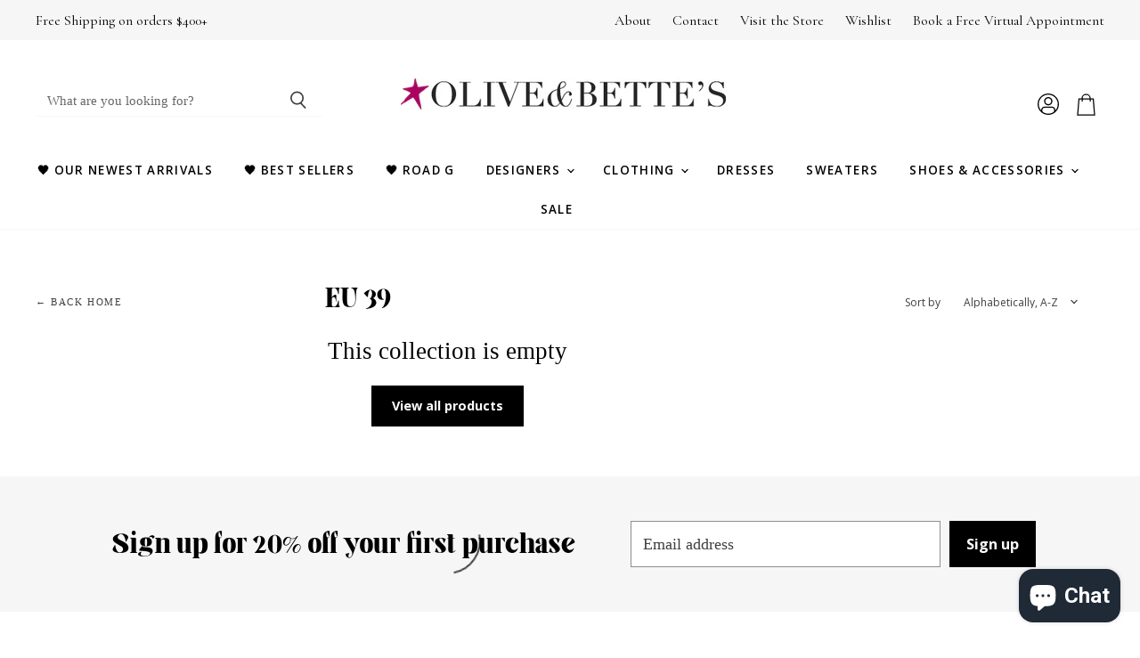

--- FILE ---
content_type: text/html; charset=utf-8
request_url: https://oliveandbettes.com/collections/size-eu-39
body_size: 121248
content:
<!doctype html>
<html class="no-js no-touch" lang="en">
  <head>
	<!-- Added by AVADA SEO Suite -->
	<script>
  const avadaLightJsExclude = ['cdn.nfcube.com', 'assets/ecom.js', 'variant-title-king', 'linked_options_variants', 'smile-loader.js', 'smart-product-filter-search', 'rivo-loyalty-referrals', 'avada-cookie-consent', 'consentmo-gdpr', 'quinn', 'pandectes'];
  const avadaLightJsInclude = ['https://www.googletagmanager.com/', 'https://connect.facebook.net/', 'https://business-api.tiktok.com/', 'https://static.klaviyo.com/'];
  window.AVADA_SPEED_BLACKLIST = avadaLightJsInclude.map(item => new RegExp(item, 'i'));
  window.AVADA_SPEED_WHITELIST = avadaLightJsExclude.map(item => new RegExp(item, 'i'));
</script>

<script>
  const isSpeedUpEnable = !1769502684092 || Date.now() < 1769502684092;
  if (isSpeedUpEnable) {
    const avadaSpeedUp=1;
    if(isSpeedUpEnable) {
  function _0x53d9(){const _0x170185=['nodeType','63369lszPLx','iKPvb','HVOeQ','Avada\x20cann','ZrZqm','3863800QrUFjW','kTvxK','2247192hCVzur','getAttribu','fSThr','getOwnProp','disconnect','stener','type','removeEven','prototype','chwwO','tGtjK','D_BLACKLIS','iLLZu','2136ktFTsV','SCRIPT','observe','ptexecute','listener','applicatio','whitelist','beforescri','WTgRI','removeChil','toString','script','e=\x22','tFvnw','script[src','JNnKq','dHASL','warn','splice','NsUJZ','urocl','documentEl','VSqHW','querySelec','D_WHITELIS','wheel','itmxP','hMRjL','qRLVy','tagName','JGbBg','GHjch','YmmvJ','ent','QFogi','anFcU','name','some','options','wWnZL','head','ZAAUA','OOkjo','BKIcp','swzTT','toLowerCas','82652hFIPyX','qFqmP','4060362ANYaFw','WTKUX','ertyDescri','6263585qGddVJ','VnIiw','mayIQ','gQMba','test','FkDlF','parentElem','addEventLi','filter','keydown','AVADA_SPEE','mousemove','text/javas','ad\x20script','map','defineProp','ault','OEUDj','wWCAa','JkVKx','call','ayISI','n/javascri','hjpTX','fnfiT','forEach','touchstart','LQYPD','zFqqZ','xDeJh','push','value','attributes','erties','ement','GavtH','cript','bQbpj','preventDef','blacklist','Guypn','every','czMAC','touchmove','SxZcH','/blocked','KEjiW','tListener','\x5c$&','ptor','geSDJ','7QTFVxh','get','string','170478TNKaMQ','touchend','srwZD','src','blackliste','set','replace','appendChil','OJdKO','jblnV','length','ot\x20lazy\x20lo','HxEaK','setAttribu','torAll','javascript','bind','script[typ','createElem'];_0x53d9=function(){return _0x170185;};return _0x53d9();}function _0x24be(_0x50f909,_0x28e12b){_0x50f909=_0x50f909-(-0x1*-0x1da7+0x25f5+-0x1*0x42a7);const _0x883a1c=_0x53d9();let _0x1a279c=_0x883a1c[_0x50f909];return _0x1a279c;}(function(_0xe92e08,_0x5b766b){const _0x4ffdf8=_0x24be,_0x18a97e=_0xe92e08();while(!![]){try{const _0x3fb055=-parseInt(_0x4ffdf8(0x140))/(-0x19ec+0x2257+0x2*-0x435)+parseInt(_0x4ffdf8(0x17b))/(-0x1*0x15f7+-0xe*-0x1bc+-0x3*0xc5)+-parseInt(_0x4ffdf8(0x105))/(-0xd99+0x1d1f+-0x1*0xf83)+-parseInt(_0x4ffdf8(0x103))/(0x1*-0xc1+-0x278+-0x1*-0x33d)+parseInt(_0x4ffdf8(0x145))/(0x133e+0x1766+-0xe35*0x3)+parseInt(_0x4ffdf8(0x142))/(-0x5e*0x2+-0x228f+0x2351)*(-parseInt(_0x4ffdf8(0x178))/(0x23d8+0x394+0x7e1*-0x5))+-parseInt(_0x4ffdf8(0x112))/(-0x14db+0x164c+-0x169)*(-parseInt(_0x4ffdf8(0xfe))/(-0x4*0x834+0x2*0x7b1+0x1177));if(_0x3fb055===_0x5b766b)break;else _0x18a97e['push'](_0x18a97e['shift']());}catch(_0x34ac6c){_0x18a97e['push'](_0x18a97e['shift']());}}}(_0x53d9,-0x24793*-0x3+-0x9e172+0x1*0xe630f),(function(){const _0xff2fbc=_0x24be,_0x2f57ed={'ZrZqm':function(_0x1dee8a,_0x6ac0f){return _0x1dee8a!==_0x6ac0f;},'chwwO':_0xff2fbc(0x120)+']','SxZcH':function(_0x777c92,_0xa20e53){return _0x777c92<_0xa20e53;},'LQYPD':_0xff2fbc(0x17e),'iLLZu':function(_0xed6c30,_0x187881,_0x3f0a6d){return _0xed6c30(_0x187881,_0x3f0a6d);},'wWnZL':_0xff2fbc(0x151)+_0xff2fbc(0x169),'wWCAa':function(_0x5cfd61,_0x199fab){return _0x5cfd61===_0x199fab;},'bQbpj':_0xff2fbc(0x10b),'tFvnw':_0xff2fbc(0x119)+_0xff2fbc(0x115),'OOkjo':function(_0x3bd611,_0x5a8d7f){return _0x3bd611<_0x5a8d7f;},'FkDlF':_0xff2fbc(0x113),'QFogi':function(_0x34810c,_0x1d034b){return _0x34810c(_0x1d034b);},'OEUDj':_0xff2fbc(0x11d),'WTKUX':function(_0x188f43,_0x4fc1a6){return _0x188f43||_0x4fc1a6;},'itmxP':_0xff2fbc(0x117)+_0xff2fbc(0x15b)+'pt','YmmvJ':function(_0x34088e,_0x2b81b3){return _0x34088e-_0x2b81b3;},'JkVKx':_0xff2fbc(0x17a),'hjpTX':function(_0x1f46e7,_0x45929b){return _0x1f46e7 instanceof _0x45929b;},'ayISI':function(_0x5a1d13,_0x203f93){return _0x5a1d13!==_0x203f93;},'OJdKO':_0xff2fbc(0x175),'srwZD':function(_0x42dee5,_0x364f8a){return _0x42dee5+_0x364f8a;},'dHASL':function(_0x3b599f,_0x281c80){return _0x3b599f instanceof _0x281c80;},'fnfiT':function(_0xc6c60f,_0x106e1f){return _0xc6c60f<_0x106e1f;},'GavtH':function(_0x2f27bb,_0x19300c){return _0x2f27bb+_0x19300c;},'urocl':function(_0x5dd4b6,_0x1e26f1){return _0x5dd4b6+_0x1e26f1;},'GHjch':_0xff2fbc(0xfb)+_0xff2fbc(0x11e),'mayIQ':function(_0x1e2ba3,_0x4d5e4c){return _0x1e2ba3===_0x4d5e4c;},'VSqHW':function(_0x4551a4,_0x2dcf19,_0x3aee60){return _0x4551a4(_0x2dcf19,_0x3aee60);},'xDeJh':function(_0x29445f,_0x289c12,_0x54ba48){return _0x29445f(_0x289c12,_0x54ba48);},'Guypn':function(_0xacc4ca,_0x4e87ca,_0x4d2103){return _0xacc4ca(_0x4e87ca,_0x4d2103);},'JNnKq':_0xff2fbc(0x101)+_0xff2fbc(0xf5)+_0xff2fbc(0x152),'kTvxK':_0xff2fbc(0xf9)+_0xff2fbc(0x172),'zFqqZ':function(_0x3730f5){return _0x3730f5();},'WTgRI':_0xff2fbc(0x14e),'anFcU':_0xff2fbc(0x150),'ZAAUA':_0xff2fbc(0x17c),'qFqmP':_0xff2fbc(0x170),'KEjiW':_0xff2fbc(0x15f),'NsUJZ':_0xff2fbc(0x12b)},_0xb16980=_0x2f57ed[_0xff2fbc(0x104)],_0x47bd2e={'blacklist':window[_0xff2fbc(0x14f)+_0xff2fbc(0x110)+'T'],'whitelist':window[_0xff2fbc(0x14f)+_0xff2fbc(0x12a)+'T']},_0x248772={'blacklisted':[]},_0x178497=(_0x426964,_0x2c7f5b)=>{const _0x5416c4=_0xff2fbc;return _0x426964&&(!_0x2c7f5b||_0x2f57ed[_0x5416c4(0x102)](_0x2c7f5b,_0xb16980))&&(!_0x47bd2e[_0x5416c4(0x16c)]||_0x47bd2e[_0x5416c4(0x16c)][_0x5416c4(0x137)](_0x47721c=>_0x47721c[_0x5416c4(0x149)](_0x426964)))&&(!_0x47bd2e[_0x5416c4(0x118)]||_0x47bd2e[_0x5416c4(0x118)][_0x5416c4(0x16e)](_0x207973=>!_0x207973[_0x5416c4(0x149)](_0x426964)));},_0x40cf91=()=>{const _0x2f793e=_0xff2fbc,_0x1d1d53=document[_0x2f793e(0x129)+_0x2f793e(0xf8)](_0x2f57ed[_0x2f793e(0x10e)]);for(let _0x3fb931=0x1cf*-0x6+-0x1a94+-0x256e*-0x1;_0x2f57ed[_0x2f793e(0x171)](_0x3fb931,_0x1d1d53[_0x2f793e(0x185)]);_0x3fb931++){const _0x38533e=_0x1d1d53[_0x3fb931],_0x800692=_0x38533e[_0x2f793e(0x106)+'te'](_0x2f57ed[_0x2f793e(0x160)]),_0x5b607d=_0x38533e[_0x2f793e(0x10b)];_0x2f57ed[_0x2f793e(0x111)](_0x178497,_0x800692,_0x5b607d)&&(_0x248772[_0x2f793e(0x17f)+'d'][_0x2f793e(0x163)]([_0x38533e,_0x38533e[_0x2f793e(0x10b)]||_0x2f57ed[_0x2f793e(0x139)]]),_0x38533e[_0x2f793e(0x10b)]=_0xb16980,_0x38533e[_0x2f793e(0x14b)+_0x2f793e(0x133)]&&_0x38533e[_0x2f793e(0x14b)+_0x2f793e(0x133)][_0x2f793e(0x11b)+'d'](_0x38533e));}};_0x2f57ed[_0xff2fbc(0x161)](_0x40cf91);const _0xbb5296=function(_0x2bb24e){const _0x3ff688=_0xff2fbc,_0x27e915=_0x2bb24e[_0x3ff688(0x106)+'te'](_0x2f57ed[_0x3ff688(0x160)]);return _0x47bd2e[_0x3ff688(0x16c)]&&_0x47bd2e[_0x3ff688(0x16c)][_0x3ff688(0x16e)](_0x1c2c6c=>!_0x1c2c6c[_0x3ff688(0x149)](_0x27e915))||_0x47bd2e[_0x3ff688(0x118)]&&_0x47bd2e[_0x3ff688(0x118)][_0x3ff688(0x137)](_0x2b6512=>_0x2b6512[_0x3ff688(0x149)](_0x27e915));},_0x33df17=new MutationObserver(_0x413baf=>{const _0x1d0b36=_0xff2fbc,_0x4cfcd5={'gQMba':function(_0xcdde65,_0x5d0754){const _0x156976=_0x24be;return _0x2f57ed[_0x156976(0x157)](_0xcdde65,_0x5d0754);},'BKIcp':_0x2f57ed[_0x1d0b36(0x16a)],'tGtjK':_0x2f57ed[_0x1d0b36(0x11f)]};for(let _0x182781=-0x1abd+-0x212c+0x139*0x31;_0x2f57ed[_0x1d0b36(0x13c)](_0x182781,_0x413baf[_0x1d0b36(0x185)]);_0x182781++){const {addedNodes:_0x44a3be}=_0x413baf[_0x182781];for(let _0x38dacc=-0x3a2*0x1+0x22d4+0xf2*-0x21;_0x2f57ed[_0x1d0b36(0x13c)](_0x38dacc,_0x44a3be[_0x1d0b36(0x185)]);_0x38dacc++){const _0x26f43d=_0x44a3be[_0x38dacc];if(_0x2f57ed[_0x1d0b36(0x157)](_0x26f43d[_0x1d0b36(0xfd)],-0x6*0x1c5+-0x17b9+0x2258)&&_0x2f57ed[_0x1d0b36(0x157)](_0x26f43d[_0x1d0b36(0x12f)],_0x2f57ed[_0x1d0b36(0x14a)])){const _0x2dcdfe=_0x26f43d[_0x1d0b36(0x17e)],_0x58838a=_0x26f43d[_0x1d0b36(0x10b)];if(_0x2f57ed[_0x1d0b36(0x111)](_0x178497,_0x2dcdfe,_0x58838a)){_0x248772[_0x1d0b36(0x17f)+'d'][_0x1d0b36(0x163)]([_0x26f43d,_0x26f43d[_0x1d0b36(0x10b)]]),_0x26f43d[_0x1d0b36(0x10b)]=_0xb16980;const _0x470019=function(_0x2c4fa4){const _0x4244cb=_0x1d0b36;if(_0x4cfcd5[_0x4244cb(0x148)](_0x26f43d[_0x4244cb(0x106)+'te'](_0x4cfcd5[_0x4244cb(0x13d)]),_0xb16980))_0x2c4fa4[_0x4244cb(0x16b)+_0x4244cb(0x155)]();_0x26f43d[_0x4244cb(0x10c)+_0x4244cb(0x174)](_0x4cfcd5[_0x4244cb(0x10f)],_0x470019);};_0x26f43d[_0x1d0b36(0x14c)+_0x1d0b36(0x10a)](_0x2f57ed[_0x1d0b36(0x11f)],_0x470019),_0x26f43d[_0x1d0b36(0x14b)+_0x1d0b36(0x133)]&&_0x26f43d[_0x1d0b36(0x14b)+_0x1d0b36(0x133)][_0x1d0b36(0x11b)+'d'](_0x26f43d);}}}}});_0x33df17[_0xff2fbc(0x114)](document[_0xff2fbc(0x127)+_0xff2fbc(0x167)],{'childList':!![],'subtree':!![]});const _0x45c68d=/[|\\{}()\[\]^$+*?.]/g,_0x3775fa=function(..._0x45d527){const _0x2e307a=_0xff2fbc,_0xac15c3={'JGbBg':function(_0x35e8ca,_0x1ee533){const _0x2deca7=_0x24be;return _0x2f57ed[_0x2deca7(0x157)](_0x35e8ca,_0x1ee533);},'geSDJ':_0x2f57ed[_0x2e307a(0x158)],'VnIiw':function(_0x193aa8,_0x1f0af8){const _0x219e80=_0x2e307a;return _0x2f57ed[_0x219e80(0x15c)](_0x193aa8,_0x1f0af8);},'jblnV':function(_0x3fc5c0,_0x58daa9){const _0x4de5a5=_0x2e307a;return _0x2f57ed[_0x4de5a5(0x15a)](_0x3fc5c0,_0x58daa9);},'HxEaK':_0x2f57ed[_0x2e307a(0x183)],'iKPvb':function(_0x3fb14e,_0x5ca559){const _0xfae469=_0x2e307a;return _0x2f57ed[_0xfae469(0x17d)](_0x3fb14e,_0x5ca559);},'HVOeQ':function(_0x175fb0,_0x5b7d30){const _0x70f3df=_0x2e307a;return _0x2f57ed[_0x70f3df(0x122)](_0x175fb0,_0x5b7d30);}};_0x2f57ed[_0x2e307a(0x15d)](_0x45d527[_0x2e307a(0x185)],0x7*0x1+-0x1d63+0x1*0x1d5d)?(_0x47bd2e[_0x2e307a(0x16c)]=[],_0x47bd2e[_0x2e307a(0x118)]=[]):(_0x47bd2e[_0x2e307a(0x16c)]&&(_0x47bd2e[_0x2e307a(0x16c)]=_0x47bd2e[_0x2e307a(0x16c)][_0x2e307a(0x14d)](_0x1bc596=>_0x45d527[_0x2e307a(0x16e)](_0x3d2932=>{const _0x534123=_0x2e307a;if(_0xac15c3[_0x534123(0x130)](typeof _0x3d2932,_0xac15c3[_0x534123(0x177)]))return!_0x1bc596[_0x534123(0x149)](_0x3d2932);else{if(_0xac15c3[_0x534123(0x146)](_0x3d2932,RegExp))return _0xac15c3[_0x534123(0x184)](_0x1bc596[_0x534123(0x11c)](),_0x3d2932[_0x534123(0x11c)]());}}))),_0x47bd2e[_0x2e307a(0x118)]&&(_0x47bd2e[_0x2e307a(0x118)]=[..._0x47bd2e[_0x2e307a(0x118)],..._0x45d527[_0x2e307a(0x153)](_0x3494ff=>{const _0x4c562e=_0x2e307a;if(_0xac15c3[_0x4c562e(0x130)](typeof _0x3494ff,_0xac15c3[_0x4c562e(0x177)])){const _0x28b4d9=_0x3494ff[_0x4c562e(0x181)](_0x45c68d,_0xac15c3[_0x4c562e(0xf6)]),_0x48ec3d=_0xac15c3[_0x4c562e(0xff)](_0xac15c3[_0x4c562e(0xff)]('.*',_0x28b4d9),'.*');if(_0x47bd2e[_0x4c562e(0x118)][_0x4c562e(0x16e)](_0x1f9deb=>_0x1f9deb[_0x4c562e(0x11c)]()!==_0x48ec3d[_0x4c562e(0x11c)]()))return new RegExp(_0x48ec3d);}else{if(_0xac15c3[_0x4c562e(0x100)](_0x3494ff,RegExp)){if(_0x47bd2e[_0x4c562e(0x118)][_0x4c562e(0x16e)](_0x380cb3=>_0x380cb3[_0x4c562e(0x11c)]()!==_0x3494ff[_0x4c562e(0x11c)]()))return _0x3494ff;}}return null;})[_0x2e307a(0x14d)](Boolean)]));const _0x13bd30=document[_0x2e307a(0x129)+_0x2e307a(0xf8)](_0x2f57ed[_0x2e307a(0x168)](_0x2f57ed[_0x2e307a(0x126)](_0x2f57ed[_0x2e307a(0x131)],_0xb16980),'\x22]'));for(let _0x5d62ab=0xbd*-0x21+0x27c+0x15e1;_0x2f57ed[_0x2e307a(0x171)](_0x5d62ab,_0x13bd30[_0x2e307a(0x185)]);_0x5d62ab++){const _0x4c3f51=_0x13bd30[_0x5d62ab];_0x2f57ed[_0x2e307a(0x134)](_0xbb5296,_0x4c3f51)&&(_0x248772[_0x2e307a(0x17f)+'d'][_0x2e307a(0x163)]([_0x4c3f51,_0x2f57ed[_0x2e307a(0x12c)]]),_0x4c3f51[_0x2e307a(0x14b)+_0x2e307a(0x133)][_0x2e307a(0x11b)+'d'](_0x4c3f51));}let _0x585fea=0x14ba+0x2*0xe02+-0x30be;[..._0x248772[_0x2e307a(0x17f)+'d']][_0x2e307a(0x15e)](([_0x378dab,_0x2e8a49],_0x1a1956)=>{const _0x38dadb=_0x2e307a;if(_0x2f57ed[_0x38dadb(0x134)](_0xbb5296,_0x378dab)){const _0x384dbb=document[_0x38dadb(0xfc)+_0x38dadb(0x133)](_0x2f57ed[_0x38dadb(0x156)]);for(let _0x17bbe9=0x10e1+0x1ef1*-0x1+0xe10;_0x2f57ed[_0x38dadb(0x13c)](_0x17bbe9,_0x378dab[_0x38dadb(0x165)][_0x38dadb(0x185)]);_0x17bbe9++){const _0x116e94=_0x378dab[_0x38dadb(0x165)][_0x17bbe9];_0x2f57ed[_0x38dadb(0x102)](_0x116e94[_0x38dadb(0x136)],_0x2f57ed[_0x38dadb(0x160)])&&_0x2f57ed[_0x38dadb(0x102)](_0x116e94[_0x38dadb(0x136)],_0x2f57ed[_0x38dadb(0x16a)])&&_0x384dbb[_0x38dadb(0xf7)+'te'](_0x116e94[_0x38dadb(0x136)],_0x378dab[_0x38dadb(0x165)][_0x17bbe9][_0x38dadb(0x164)]);}_0x384dbb[_0x38dadb(0xf7)+'te'](_0x2f57ed[_0x38dadb(0x160)],_0x378dab[_0x38dadb(0x17e)]),_0x384dbb[_0x38dadb(0xf7)+'te'](_0x2f57ed[_0x38dadb(0x16a)],_0x2f57ed[_0x38dadb(0x143)](_0x2e8a49,_0x2f57ed[_0x38dadb(0x12c)])),document[_0x38dadb(0x13a)][_0x38dadb(0x182)+'d'](_0x384dbb),_0x248772[_0x38dadb(0x17f)+'d'][_0x38dadb(0x124)](_0x2f57ed[_0x38dadb(0x132)](_0x1a1956,_0x585fea),0xd*0x11c+0x1ca3*-0x1+0xe38),_0x585fea++;}}),_0x47bd2e[_0x2e307a(0x16c)]&&_0x2f57ed[_0x2e307a(0x15d)](_0x47bd2e[_0x2e307a(0x16c)][_0x2e307a(0x185)],-0xa08*-0x2+-0xbe9*-0x1+-0x1ff8)&&_0x33df17[_0x2e307a(0x109)]();},_0x5aa465=document[_0xff2fbc(0xfc)+_0xff2fbc(0x133)],_0x11ab46={'src':Object[_0xff2fbc(0x108)+_0xff2fbc(0x144)+_0xff2fbc(0x176)](HTMLScriptElement[_0xff2fbc(0x10d)],_0x2f57ed[_0xff2fbc(0x160)]),'type':Object[_0xff2fbc(0x108)+_0xff2fbc(0x144)+_0xff2fbc(0x176)](HTMLScriptElement[_0xff2fbc(0x10d)],_0x2f57ed[_0xff2fbc(0x16a)])};document[_0xff2fbc(0xfc)+_0xff2fbc(0x133)]=function(..._0x221205){const _0x3e372e=_0xff2fbc,_0x5bb2de={'czMAC':function(_0x48c7b5,_0x2de221,_0xa6e3f4){const _0x1d3ac0=_0x24be;return _0x2f57ed[_0x1d3ac0(0x16d)](_0x48c7b5,_0x2de221,_0xa6e3f4);},'fSThr':function(_0x203046,_0x32f0d5){const _0x45fb8b=_0x24be;return _0x2f57ed[_0x45fb8b(0x157)](_0x203046,_0x32f0d5);},'swzTT':_0x2f57ed[_0x3e372e(0x16a)],'qRLVy':function(_0x5c57aa,_0x465fbb){const _0x2d32b0=_0x3e372e;return _0x2f57ed[_0x2d32b0(0x147)](_0x5c57aa,_0x465fbb);},'hMRjL':_0x2f57ed[_0x3e372e(0x160)]};if(_0x2f57ed[_0x3e372e(0x102)](_0x221205[0x254*-0x7+0x9f3+0x659][_0x3e372e(0x13f)+'e'](),_0x2f57ed[_0x3e372e(0x156)]))return _0x5aa465[_0x3e372e(0xfa)](document)(..._0x221205);const _0x3e3535=_0x5aa465[_0x3e372e(0xfa)](document)(..._0x221205);try{let _0x333d2e=![],_0x363ac7=![],_0x4ce91b=![];Object[_0x3e372e(0x154)+_0x3e372e(0x166)](_0x3e3535,{'src':{..._0x11ab46[_0x3e372e(0x17e)],'set'(_0x5c91dc){const _0x5c1782=_0x3e372e;if(_0x333d2e)return;_0x333d2e=!![];try{const _0x24bf7f=_0x11ab46[_0x5c1782(0x10b)][_0x5c1782(0x179)][_0x5c1782(0x159)](this);_0x5bb2de[_0x5c1782(0x16f)](_0x178497,_0x5c91dc,_0x24bf7f)&&_0x11ab46[_0x5c1782(0x10b)][_0x5c1782(0x180)][_0x5c1782(0x159)](this,_0xb16980),_0x11ab46[_0x5c1782(0x17e)][_0x5c1782(0x180)][_0x5c1782(0x159)](this,_0x5c91dc);}finally{_0x333d2e=![];}}},'type':{..._0x11ab46[_0x3e372e(0x10b)],'get'(){const _0xd9e806=_0x3e372e,_0x292324=_0x11ab46[_0xd9e806(0x10b)][_0xd9e806(0x179)][_0xd9e806(0x159)](this);if(_0x363ac7)return _0x292324;const _0x1b650b=_0x11ab46[_0xd9e806(0x17e)][_0xd9e806(0x179)][_0xd9e806(0x159)](this);if(_0x2f57ed[_0xd9e806(0x147)](_0x292324,_0xb16980)||_0x2f57ed[_0xd9e806(0x128)](_0x178497,_0x1b650b,_0x292324))return null;return _0x292324;},'set'(_0x530bb5){const _0x19836a=_0x3e372e;if(_0x363ac7)return;_0x363ac7=!![];try{const _0x4fc489=_0x11ab46[_0x19836a(0x17e)][_0x19836a(0x179)][_0x19836a(0x159)](this),_0x2afeec=_0x11ab46[_0x19836a(0x10b)][_0x19836a(0x179)][_0x19836a(0x159)](this),_0x1e28b7=_0x2f57ed[_0x19836a(0x162)](_0x178497,_0x4fc489,_0x2afeec)?_0xb16980:_0x530bb5;_0x11ab46[_0x19836a(0x10b)][_0x19836a(0x180)][_0x19836a(0x159)](this,_0x1e28b7);}finally{_0x363ac7=![];}}}}),_0x3e3535[_0x3e372e(0xf7)+'te']=function(_0x370bc6,_0x179bf1){const _0x340cf9=_0x3e372e;if(_0x4ce91b){HTMLScriptElement[_0x340cf9(0x10d)][_0x340cf9(0xf7)+'te'][_0x340cf9(0x159)](_0x3e3535,_0x370bc6,_0x179bf1);return;}_0x4ce91b=!![];try{_0x5bb2de[_0x340cf9(0x107)](_0x370bc6,_0x5bb2de[_0x340cf9(0x13e)])||_0x5bb2de[_0x340cf9(0x12e)](_0x370bc6,_0x5bb2de[_0x340cf9(0x12d)])?_0x3e3535[_0x370bc6]=_0x179bf1:HTMLScriptElement[_0x340cf9(0x10d)][_0x340cf9(0xf7)+'te'][_0x340cf9(0x159)](_0x3e3535,_0x370bc6,_0x179bf1);}finally{_0x4ce91b=![];}};}catch(_0x23e9ca){console[_0x3e372e(0x123)](_0x2f57ed[_0x3e372e(0x121)],_0x23e9ca);}return _0x3e3535;};const _0x3a8f4d=[_0x2f57ed[_0xff2fbc(0x11a)],_0x2f57ed[_0xff2fbc(0x135)],_0x2f57ed[_0xff2fbc(0x13b)],_0x2f57ed[_0xff2fbc(0x141)],_0x2f57ed[_0xff2fbc(0x173)],_0x2f57ed[_0xff2fbc(0x125)]],_0x5e73de=_0x3a8f4d[_0xff2fbc(0x153)](_0x368d0e=>{return{'type':_0x368d0e,'listener':()=>_0x3775fa(),'options':{'passive':!![]}};});_0x5e73de[_0xff2fbc(0x15e)](_0x389598=>{const _0x51ec90=_0xff2fbc;document[_0x51ec90(0x14c)+_0x51ec90(0x10a)](_0x389598[_0x51ec90(0x10b)],_0x389598[_0x51ec90(0x116)],_0x389598[_0x51ec90(0x138)]);});}()));
}
    class LightJsLoader{constructor(e){this.jQs=[],this.listener=this.handleListener.bind(this,e),this.scripts=["default","defer","async"].reduce(((e,t)=>({...e,[t]:[]})),{});const t=this;e.forEach((e=>window.addEventListener(e,t.listener,{passive:!0})))}handleListener(e){const t=this;return e.forEach((e=>window.removeEventListener(e,t.listener))),"complete"===document.readyState?this.handleDOM():document.addEventListener("readystatechange",(e=>{if("complete"===e.target.readyState)return setTimeout(t.handleDOM.bind(t),1)}))}async handleDOM(){this.suspendEvent(),this.suspendJQuery(),this.findScripts(),this.preloadScripts();for(const e of Object.keys(this.scripts))await this.replaceScripts(this.scripts[e]);for(const e of["DOMContentLoaded","readystatechange"])await this.requestRepaint(),document.dispatchEvent(new Event("lightJS-"+e));document.lightJSonreadystatechange&&document.lightJSonreadystatechange();for(const e of["DOMContentLoaded","load"])await this.requestRepaint(),window.dispatchEvent(new Event("lightJS-"+e));await this.requestRepaint(),window.lightJSonload&&window.lightJSonload(),await this.requestRepaint(),this.jQs.forEach((e=>e(window).trigger("lightJS-jquery-load"))),window.dispatchEvent(new Event("lightJS-pageshow")),await this.requestRepaint(),window.lightJSonpageshow&&window.lightJSonpageshow()}async requestRepaint(){return new Promise((e=>requestAnimationFrame(e)))}findScripts(){document.querySelectorAll("script[type=lightJs]").forEach((e=>{e.hasAttribute("src")?e.hasAttribute("async")&&e.async?this.scripts.async.push(e):e.hasAttribute("defer")&&e.defer?this.scripts.defer.push(e):this.scripts.default.push(e):this.scripts.default.push(e)}))}preloadScripts(){const e=this,t=Object.keys(this.scripts).reduce(((t,n)=>[...t,...e.scripts[n]]),[]),n=document.createDocumentFragment();t.forEach((e=>{const t=e.getAttribute("src");if(!t)return;const s=document.createElement("link");s.href=t,s.rel="preload",s.as="script",n.appendChild(s)})),document.head.appendChild(n)}async replaceScripts(e){let t;for(;t=e.shift();)await this.requestRepaint(),new Promise((e=>{const n=document.createElement("script");[...t.attributes].forEach((e=>{"type"!==e.nodeName&&n.setAttribute(e.nodeName,e.nodeValue)})),t.hasAttribute("src")?(n.addEventListener("load",e),n.addEventListener("error",e)):(n.text=t.text,e()),t.parentNode.replaceChild(n,t)}))}suspendEvent(){const e={};[{obj:document,name:"DOMContentLoaded"},{obj:window,name:"DOMContentLoaded"},{obj:window,name:"load"},{obj:window,name:"pageshow"},{obj:document,name:"readystatechange"}].map((t=>function(t,n){function s(n){return e[t].list.indexOf(n)>=0?"lightJS-"+n:n}e[t]||(e[t]={list:[n],add:t.addEventListener,remove:t.removeEventListener},t.addEventListener=(...n)=>{n[0]=s(n[0]),e[t].add.apply(t,n)},t.removeEventListener=(...n)=>{n[0]=s(n[0]),e[t].remove.apply(t,n)})}(t.obj,t.name))),[{obj:document,name:"onreadystatechange"},{obj:window,name:"onpageshow"}].map((e=>function(e,t){let n=e[t];Object.defineProperty(e,t,{get:()=>n||function(){},set:s=>{e["lightJS"+t]=n=s}})}(e.obj,e.name)))}suspendJQuery(){const e=this;let t=window.jQuery;Object.defineProperty(window,"jQuery",{get:()=>t,set(n){if(!n||!n.fn||!e.jQs.includes(n))return void(t=n);n.fn.ready=n.fn.init.prototype.ready=e=>{e.bind(document)(n)};const s=n.fn.on;n.fn.on=n.fn.init.prototype.on=function(...e){if(window!==this[0])return s.apply(this,e),this;const t=e=>e.split(" ").map((e=>"load"===e||0===e.indexOf("load.")?"lightJS-jquery-load":e)).join(" ");return"string"==typeof e[0]||e[0]instanceof String?(e[0]=t(e[0]),s.apply(this,e),this):("object"==typeof e[0]&&Object.keys(e[0]).forEach((n=>{delete Object.assign(e[0],{[t(n)]:e[0][n]})[n]})),s.apply(this,e),this)},e.jQs.push(n),t=n}})}}
new LightJsLoader(["keydown","mousemove","touchend","touchmove","touchstart","wheel"]);
  }
</script>

	<!-- /Added by AVADA SEO Suite -->

  <!-- Google tag (gtag.js) -->
  <script async src="https://www.googletagmanager.com/gtag/js?id=G-G17221VPS1"></script>
  <script>
    window.dataLayer = window.dataLayer || [];
    function gtag(){dataLayer.push(arguments);}
    gtag('js', new Date());
  
    gtag('config', 'G-G17221VPS1');
  </script>
    
  <script>
    window.Store = window.Store || {};
    window.Store.id = 5645041782;
  </script>
    <meta charset="utf-8">
    <meta http-equiv="X-UA-Compatible" content="IE=edge,chrome=1">
    <meta name="viewport" content="width=device-width,initial-scale=1" />

    <!-- Preconnect Domains -->
    <link rel="preconnect" href="https://cdn.shopify.com" crossorigin>
    <link rel="preconnect" href="https://fonts.shopify.com" crossorigin>
    <link rel="preconnect" href="https://monorail-edge.shopifysvc.com">

    
    

    <!-- Preload Assets -->
    <link rel="preload" href="//oliveandbettes.com/cdn/shop/t/21/assets/api.js?v=59015127090141068051715870479" as="script">

    

    <link rel="preload" href="//oliveandbettes.com/cdn/shop/t/21/assets/superstore.js?v=17080844999761169901715870480" as="script"><title>EU 39 — Olive &amp; Bette&#39;s</title>

    

    
  <link rel="shortcut icon" href="//oliveandbettes.com/cdn/shop/files/Star_32x32.svg?v=1689879347" type="image/png">


    
      <link rel="canonical" href="https://oliveandbettes.com/collections/size-eu-39" />
    

    
    















<meta property="og:site_name" content="Olive &amp; Bette&#39;s">
<meta property="og:url" content="https://oliveandbettes.com/collections/size-eu-39">
<meta property="og:title" content="EU 39">
<meta property="og:type" content="website">
<meta property="og:description" content="Welcome to the girls with Style, who don’t want to look like anyone else…

We focus on small emerging designers. The GREAT labels that have yet to be discovered.

Collections you won’t find in department stores-or your friends closet.

We are so happy you are here...">




    
    
    

    
    
    <meta
      property="og:image"
      content="https://oliveandbettes.com/cdn/shop/files/Untitled_design_copy_3_1200x1006.jpg?v=1730136611"
    />
    <meta
      property="og:image:secure_url"
      content="https://oliveandbettes.com/cdn/shop/files/Untitled_design_copy_3_1200x1006.jpg?v=1730136611"
    />
    <meta property="og:image:width" content="1200" />
    <meta property="og:image:height" content="1006" />
    
    
    <meta property="og:image:alt" content="Social media image" />
  
















<meta name="twitter:title" content="EU 39">
<meta name="twitter:description" content="Welcome to the girls with Style, who don’t want to look like anyone else…

We focus on small emerging designers. The GREAT labels that have yet to be discovered.

Collections you won’t find in department stores-or your friends closet.

We are so happy you are here...">


    
    
    
      
      
      <meta name="twitter:card" content="summary_large_image">
    
    
    <meta
      property="twitter:image"
      content="https://oliveandbettes.com/cdn/shop/files/Untitled_design_copy_3_1200x600_crop_center.jpg?v=1730136611"
    />
    <meta property="twitter:image:width" content="1200" />
    <meta property="twitter:image:height" content="600" />
    
    
    <meta property="twitter:image:alt" content="Social media image" />
  



    

    <link rel="preload" href="//oliveandbettes.com/cdn/fonts/open_sans/opensans_n6.15aeff3c913c3fe570c19cdfeed14ce10d09fb08.woff2" as="font" crossorigin="anonymous">

    
      <link rel="preload" as="style" href="//oliveandbettes.com/cdn/shop/t/21/assets/theme.css?v=70256300405469357981766757866">
      <link rel="preload" as="style" href="//oliveandbettes.com/cdn/shop/t/21/assets/momentum.css?v=26427925814460054931769106052">
    

    <script>window.performance && window.performance.mark && window.performance.mark('shopify.content_for_header.start');</script><meta name="google-site-verification" content="T7DJchyrc77geB3gPPbF4N0czBqCUcKpeISW29bccf0">
<meta name="google-site-verification" content="wMxnR-AkVetlUGWfA24_wYmCGRiPx90N0kPD2XylmTg">
<meta name="facebook-domain-verification" content="6lm1hmlwz0g2erq2094zgh8r9wt0y5">
<meta name="facebook-domain-verification" content="9afqrxqkfsicwdrer4n0sr478oo1m1">
<meta id="shopify-digital-wallet" name="shopify-digital-wallet" content="/5645041782/digital_wallets/dialog">
<meta name="shopify-checkout-api-token" content="44dc30b2d897da16142158150d0c8e0f">
<meta id="in-context-paypal-metadata" data-shop-id="5645041782" data-venmo-supported="false" data-environment="production" data-locale="en_US" data-paypal-v4="true" data-currency="USD">
<link rel="alternate" type="application/atom+xml" title="Feed" href="/collections/size-eu-39.atom" />
<link rel="alternate" type="application/json+oembed" href="https://oliveandbettes.com/collections/size-eu-39.oembed">
<script async="async" src="/checkouts/internal/preloads.js?locale=en-US"></script>
<link rel="preconnect" href="https://shop.app" crossorigin="anonymous">
<script async="async" src="https://shop.app/checkouts/internal/preloads.js?locale=en-US&shop_id=5645041782" crossorigin="anonymous"></script>
<script id="apple-pay-shop-capabilities" type="application/json">{"shopId":5645041782,"countryCode":"US","currencyCode":"USD","merchantCapabilities":["supports3DS"],"merchantId":"gid:\/\/shopify\/Shop\/5645041782","merchantName":"Olive \u0026 Bette's","requiredBillingContactFields":["postalAddress","email","phone"],"requiredShippingContactFields":["postalAddress","email","phone"],"shippingType":"shipping","supportedNetworks":["visa","masterCard","amex","discover","elo","jcb"],"total":{"type":"pending","label":"Olive \u0026 Bette's","amount":"1.00"},"shopifyPaymentsEnabled":true,"supportsSubscriptions":true}</script>
<script id="shopify-features" type="application/json">{"accessToken":"44dc30b2d897da16142158150d0c8e0f","betas":["rich-media-storefront-analytics"],"domain":"oliveandbettes.com","predictiveSearch":true,"shopId":5645041782,"locale":"en"}</script>
<script>var Shopify = Shopify || {};
Shopify.shop = "oliveandbettes.myshopify.com";
Shopify.locale = "en";
Shopify.currency = {"active":"USD","rate":"1.0"};
Shopify.country = "US";
Shopify.theme = {"name":"[Avada Speed up] Thu, 16 May 2024 14:41:15 GMT","id":126115151990,"schema_name":"Superstore","schema_version":"5.0.0","theme_store_id":null,"role":"main"};
Shopify.theme.handle = "null";
Shopify.theme.style = {"id":null,"handle":null};
Shopify.cdnHost = "oliveandbettes.com/cdn";
Shopify.routes = Shopify.routes || {};
Shopify.routes.root = "/";</script>
<script type="module">!function(o){(o.Shopify=o.Shopify||{}).modules=!0}(window);</script>
<script>!function(o){function n(){var o=[];function n(){o.push(Array.prototype.slice.apply(arguments))}return n.q=o,n}var t=o.Shopify=o.Shopify||{};t.loadFeatures=n(),t.autoloadFeatures=n()}(window);</script>
<script>
  window.ShopifyPay = window.ShopifyPay || {};
  window.ShopifyPay.apiHost = "shop.app\/pay";
  window.ShopifyPay.redirectState = null;
</script>
<script id="shop-js-analytics" type="application/json">{"pageType":"collection"}</script>
<script defer="defer" async type="module" src="//oliveandbettes.com/cdn/shopifycloud/shop-js/modules/v2/client.init-shop-cart-sync_BT-GjEfc.en.esm.js"></script>
<script defer="defer" async type="module" src="//oliveandbettes.com/cdn/shopifycloud/shop-js/modules/v2/chunk.common_D58fp_Oc.esm.js"></script>
<script defer="defer" async type="module" src="//oliveandbettes.com/cdn/shopifycloud/shop-js/modules/v2/chunk.modal_xMitdFEc.esm.js"></script>
<script type="module">
  await import("//oliveandbettes.com/cdn/shopifycloud/shop-js/modules/v2/client.init-shop-cart-sync_BT-GjEfc.en.esm.js");
await import("//oliveandbettes.com/cdn/shopifycloud/shop-js/modules/v2/chunk.common_D58fp_Oc.esm.js");
await import("//oliveandbettes.com/cdn/shopifycloud/shop-js/modules/v2/chunk.modal_xMitdFEc.esm.js");

  window.Shopify.SignInWithShop?.initShopCartSync?.({"fedCMEnabled":true,"windoidEnabled":true});

</script>
<script>
  window.Shopify = window.Shopify || {};
  if (!window.Shopify.featureAssets) window.Shopify.featureAssets = {};
  window.Shopify.featureAssets['shop-js'] = {"shop-cart-sync":["modules/v2/client.shop-cart-sync_DZOKe7Ll.en.esm.js","modules/v2/chunk.common_D58fp_Oc.esm.js","modules/v2/chunk.modal_xMitdFEc.esm.js"],"init-fed-cm":["modules/v2/client.init-fed-cm_B6oLuCjv.en.esm.js","modules/v2/chunk.common_D58fp_Oc.esm.js","modules/v2/chunk.modal_xMitdFEc.esm.js"],"shop-cash-offers":["modules/v2/client.shop-cash-offers_D2sdYoxE.en.esm.js","modules/v2/chunk.common_D58fp_Oc.esm.js","modules/v2/chunk.modal_xMitdFEc.esm.js"],"shop-login-button":["modules/v2/client.shop-login-button_QeVjl5Y3.en.esm.js","modules/v2/chunk.common_D58fp_Oc.esm.js","modules/v2/chunk.modal_xMitdFEc.esm.js"],"pay-button":["modules/v2/client.pay-button_DXTOsIq6.en.esm.js","modules/v2/chunk.common_D58fp_Oc.esm.js","modules/v2/chunk.modal_xMitdFEc.esm.js"],"shop-button":["modules/v2/client.shop-button_DQZHx9pm.en.esm.js","modules/v2/chunk.common_D58fp_Oc.esm.js","modules/v2/chunk.modal_xMitdFEc.esm.js"],"avatar":["modules/v2/client.avatar_BTnouDA3.en.esm.js"],"init-windoid":["modules/v2/client.init-windoid_CR1B-cfM.en.esm.js","modules/v2/chunk.common_D58fp_Oc.esm.js","modules/v2/chunk.modal_xMitdFEc.esm.js"],"init-shop-for-new-customer-accounts":["modules/v2/client.init-shop-for-new-customer-accounts_C_vY_xzh.en.esm.js","modules/v2/client.shop-login-button_QeVjl5Y3.en.esm.js","modules/v2/chunk.common_D58fp_Oc.esm.js","modules/v2/chunk.modal_xMitdFEc.esm.js"],"init-shop-email-lookup-coordinator":["modules/v2/client.init-shop-email-lookup-coordinator_BI7n9ZSv.en.esm.js","modules/v2/chunk.common_D58fp_Oc.esm.js","modules/v2/chunk.modal_xMitdFEc.esm.js"],"init-shop-cart-sync":["modules/v2/client.init-shop-cart-sync_BT-GjEfc.en.esm.js","modules/v2/chunk.common_D58fp_Oc.esm.js","modules/v2/chunk.modal_xMitdFEc.esm.js"],"shop-toast-manager":["modules/v2/client.shop-toast-manager_DiYdP3xc.en.esm.js","modules/v2/chunk.common_D58fp_Oc.esm.js","modules/v2/chunk.modal_xMitdFEc.esm.js"],"init-customer-accounts":["modules/v2/client.init-customer-accounts_D9ZNqS-Q.en.esm.js","modules/v2/client.shop-login-button_QeVjl5Y3.en.esm.js","modules/v2/chunk.common_D58fp_Oc.esm.js","modules/v2/chunk.modal_xMitdFEc.esm.js"],"init-customer-accounts-sign-up":["modules/v2/client.init-customer-accounts-sign-up_iGw4briv.en.esm.js","modules/v2/client.shop-login-button_QeVjl5Y3.en.esm.js","modules/v2/chunk.common_D58fp_Oc.esm.js","modules/v2/chunk.modal_xMitdFEc.esm.js"],"shop-follow-button":["modules/v2/client.shop-follow-button_CqMgW2wH.en.esm.js","modules/v2/chunk.common_D58fp_Oc.esm.js","modules/v2/chunk.modal_xMitdFEc.esm.js"],"checkout-modal":["modules/v2/client.checkout-modal_xHeaAweL.en.esm.js","modules/v2/chunk.common_D58fp_Oc.esm.js","modules/v2/chunk.modal_xMitdFEc.esm.js"],"shop-login":["modules/v2/client.shop-login_D91U-Q7h.en.esm.js","modules/v2/chunk.common_D58fp_Oc.esm.js","modules/v2/chunk.modal_xMitdFEc.esm.js"],"lead-capture":["modules/v2/client.lead-capture_BJmE1dJe.en.esm.js","modules/v2/chunk.common_D58fp_Oc.esm.js","modules/v2/chunk.modal_xMitdFEc.esm.js"],"payment-terms":["modules/v2/client.payment-terms_Ci9AEqFq.en.esm.js","modules/v2/chunk.common_D58fp_Oc.esm.js","modules/v2/chunk.modal_xMitdFEc.esm.js"]};
</script>
<script>(function() {
  var isLoaded = false;
  function asyncLoad() {
    if (isLoaded) return;
    isLoaded = true;
    var urls = ["https:\/\/s3-us-west-2.amazonaws.com\/smart-social-login\/smart-social-login.js?shop=oliveandbettes.myshopify.com","https:\/\/cdn.popt.in\/pixel.js?id=c1109d59fcb6c\u0026shop=oliveandbettes.myshopify.com","\/\/cdn.shopify.com\/proxy\/5787dbdcd55a0bc3b09006ceffb64e8267f6cf78aefa3d3df95212d8252b902b\/still-ridge-66846.herokuapp.com\/scripttag\/script_tag?shop=oliveandbettes.myshopify.com\u0026sp-cache-control=cHVibGljLCBtYXgtYWdlPTkwMA","https:\/\/swymv3free-01.azureedge.net\/code\/swym-shopify.js?shop=oliveandbettes.myshopify.com","\/\/cdn.shopify.com\/proxy\/781ceb2536bbdcc951dbfb26527351df92911adf3154d1cba646457df419e60e\/konigle.com\/sf\/profitjs\/60d0b99e96dc42eab8afe062a180e8b6\/init.js?shop=oliveandbettes.myshopify.com\u0026sp-cache-control=cHVibGljLCBtYXgtYWdlPTkwMA","https:\/\/tabs.stationmade.com\/registered-scripts\/tabs-by-station.js?shop=oliveandbettes.myshopify.com","https:\/\/cdn.pickystory.com\/widget\/static\/js\/noop.js?shop=oliveandbettes.myshopify.com","https:\/\/storage.nfcube.com\/instafeed-c27c2870ae07ff46e6c7e83bc0768aae.js?shop=oliveandbettes.myshopify.com","https:\/\/cdn.rebuyengine.com\/onsite\/js\/rebuy.js?shop=oliveandbettes.myshopify.com"];
    for (var i = 0; i < urls.length; i++) {
      var s = document.createElement('script');
      if ((!1769502684092 || Date.now() < 1769502684092) &&
      (!window.AVADA_SPEED_BLACKLIST || window.AVADA_SPEED_BLACKLIST.some(pattern => pattern.test(s))) &&
      (!window.AVADA_SPEED_WHITELIST || window.AVADA_SPEED_WHITELIST.every(pattern => !pattern.test(s)))) s.type = 'lightJs'; else s.type = 'text/javascript';
      s.async = true;
      s.src = urls[i];
      var x = document.getElementsByTagName('script')[0];
      x.parentNode.insertBefore(s, x);
    }
  };
  if(window.attachEvent) {
    window.attachEvent('onload', asyncLoad);
  } else {
    window.addEventListener('load', asyncLoad, false);
  }
})();</script>
<script id="__st">var __st={"a":5645041782,"offset":-18000,"reqid":"bb735997-4f6b-4f2d-a02e-1a8f66eeb0e3-1769493636","pageurl":"oliveandbettes.com\/collections\/size-eu-39","u":"763b70da1788","p":"collection","rtyp":"collection","rid":287367463030};</script>
<script>window.ShopifyPaypalV4VisibilityTracking = true;</script>
<script id="captcha-bootstrap">!function(){'use strict';const t='contact',e='account',n='new_comment',o=[[t,t],['blogs',n],['comments',n],[t,'customer']],c=[[e,'customer_login'],[e,'guest_login'],[e,'recover_customer_password'],[e,'create_customer']],r=t=>t.map((([t,e])=>`form[action*='/${t}']:not([data-nocaptcha='true']) input[name='form_type'][value='${e}']`)).join(','),a=t=>()=>t?[...document.querySelectorAll(t)].map((t=>t.form)):[];function s(){const t=[...o],e=r(t);return a(e)}const i='password',u='form_key',d=['recaptcha-v3-token','g-recaptcha-response','h-captcha-response',i],f=()=>{try{return window.sessionStorage}catch{return}},m='__shopify_v',_=t=>t.elements[u];function p(t,e,n=!1){try{const o=window.sessionStorage,c=JSON.parse(o.getItem(e)),{data:r}=function(t){const{data:e,action:n}=t;return t[m]||n?{data:e,action:n}:{data:t,action:n}}(c);for(const[e,n]of Object.entries(r))t.elements[e]&&(t.elements[e].value=n);n&&o.removeItem(e)}catch(o){console.error('form repopulation failed',{error:o})}}const l='form_type',E='cptcha';function T(t){t.dataset[E]=!0}const w=window,h=w.document,L='Shopify',v='ce_forms',y='captcha';let A=!1;((t,e)=>{const n=(g='f06e6c50-85a8-45c8-87d0-21a2b65856fe',I='https://cdn.shopify.com/shopifycloud/storefront-forms-hcaptcha/ce_storefront_forms_captcha_hcaptcha.v1.5.2.iife.js',D={infoText:'Protected by hCaptcha',privacyText:'Privacy',termsText:'Terms'},(t,e,n)=>{const o=w[L][v],c=o.bindForm;if(c)return c(t,g,e,D).then(n);var r;o.q.push([[t,g,e,D],n]),r=I,A||(h.body.append(Object.assign(h.createElement('script'),{id:'captcha-provider',async:!0,src:r})),A=!0)});var g,I,D;w[L]=w[L]||{},w[L][v]=w[L][v]||{},w[L][v].q=[],w[L][y]=w[L][y]||{},w[L][y].protect=function(t,e){n(t,void 0,e),T(t)},Object.freeze(w[L][y]),function(t,e,n,w,h,L){const[v,y,A,g]=function(t,e,n){const i=e?o:[],u=t?c:[],d=[...i,...u],f=r(d),m=r(i),_=r(d.filter((([t,e])=>n.includes(e))));return[a(f),a(m),a(_),s()]}(w,h,L),I=t=>{const e=t.target;return e instanceof HTMLFormElement?e:e&&e.form},D=t=>v().includes(t);t.addEventListener('submit',(t=>{const e=I(t);if(!e)return;const n=D(e)&&!e.dataset.hcaptchaBound&&!e.dataset.recaptchaBound,o=_(e),c=g().includes(e)&&(!o||!o.value);(n||c)&&t.preventDefault(),c&&!n&&(function(t){try{if(!f())return;!function(t){const e=f();if(!e)return;const n=_(t);if(!n)return;const o=n.value;o&&e.removeItem(o)}(t);const e=Array.from(Array(32),(()=>Math.random().toString(36)[2])).join('');!function(t,e){_(t)||t.append(Object.assign(document.createElement('input'),{type:'hidden',name:u})),t.elements[u].value=e}(t,e),function(t,e){const n=f();if(!n)return;const o=[...t.querySelectorAll(`input[type='${i}']`)].map((({name:t})=>t)),c=[...d,...o],r={};for(const[a,s]of new FormData(t).entries())c.includes(a)||(r[a]=s);n.setItem(e,JSON.stringify({[m]:1,action:t.action,data:r}))}(t,e)}catch(e){console.error('failed to persist form',e)}}(e),e.submit())}));const S=(t,e)=>{t&&!t.dataset[E]&&(n(t,e.some((e=>e===t))),T(t))};for(const o of['focusin','change'])t.addEventListener(o,(t=>{const e=I(t);D(e)&&S(e,y())}));const B=e.get('form_key'),M=e.get(l),P=B&&M;t.addEventListener('DOMContentLoaded',(()=>{const t=y();if(P)for(const e of t)e.elements[l].value===M&&p(e,B);[...new Set([...A(),...v().filter((t=>'true'===t.dataset.shopifyCaptcha))])].forEach((e=>S(e,t)))}))}(h,new URLSearchParams(w.location.search),n,t,e,['guest_login'])})(!0,!0)}();</script>
<script integrity="sha256-4kQ18oKyAcykRKYeNunJcIwy7WH5gtpwJnB7kiuLZ1E=" data-source-attribution="shopify.loadfeatures" defer="defer" src="//oliveandbettes.com/cdn/shopifycloud/storefront/assets/storefront/load_feature-a0a9edcb.js" crossorigin="anonymous"></script>
<script crossorigin="anonymous" defer="defer" src="//oliveandbettes.com/cdn/shopifycloud/storefront/assets/shopify_pay/storefront-65b4c6d7.js?v=20250812"></script>
<script data-source-attribution="shopify.dynamic_checkout.dynamic.init">var Shopify=Shopify||{};Shopify.PaymentButton=Shopify.PaymentButton||{isStorefrontPortableWallets:!0,init:function(){window.Shopify.PaymentButton.init=function(){};var t=document.createElement("script");t.src="https://oliveandbettes.com/cdn/shopifycloud/portable-wallets/latest/portable-wallets.en.js",t.type="module",document.head.appendChild(t)}};
</script>
<script data-source-attribution="shopify.dynamic_checkout.buyer_consent">
  function portableWalletsHideBuyerConsent(e){var t=document.getElementById("shopify-buyer-consent"),n=document.getElementById("shopify-subscription-policy-button");t&&n&&(t.classList.add("hidden"),t.setAttribute("aria-hidden","true"),n.removeEventListener("click",e))}function portableWalletsShowBuyerConsent(e){var t=document.getElementById("shopify-buyer-consent"),n=document.getElementById("shopify-subscription-policy-button");t&&n&&(t.classList.remove("hidden"),t.removeAttribute("aria-hidden"),n.addEventListener("click",e))}window.Shopify?.PaymentButton&&(window.Shopify.PaymentButton.hideBuyerConsent=portableWalletsHideBuyerConsent,window.Shopify.PaymentButton.showBuyerConsent=portableWalletsShowBuyerConsent);
</script>
<script data-source-attribution="shopify.dynamic_checkout.cart.bootstrap">document.addEventListener("DOMContentLoaded",(function(){function t(){return document.querySelector("shopify-accelerated-checkout-cart, shopify-accelerated-checkout")}if(t())Shopify.PaymentButton.init();else{new MutationObserver((function(e,n){t()&&(Shopify.PaymentButton.init(),n.disconnect())})).observe(document.body,{childList:!0,subtree:!0})}}));
</script>
<link id="shopify-accelerated-checkout-styles" rel="stylesheet" media="screen" href="https://oliveandbettes.com/cdn/shopifycloud/portable-wallets/latest/accelerated-checkout-backwards-compat.css" crossorigin="anonymous">
<style id="shopify-accelerated-checkout-cart">
        #shopify-buyer-consent {
  margin-top: 1em;
  display: inline-block;
  width: 100%;
}

#shopify-buyer-consent.hidden {
  display: none;
}

#shopify-subscription-policy-button {
  background: none;
  border: none;
  padding: 0;
  text-decoration: underline;
  font-size: inherit;
  cursor: pointer;
}

#shopify-subscription-policy-button::before {
  box-shadow: none;
}

      </style>

<script>window.performance && window.performance.mark && window.performance.mark('shopify.content_for_header.end');</script>

    <script>
      document.documentElement.className=document.documentElement.className.replace(/\bno-js\b/,'js');
      if(window.Shopify&&window.Shopify.designMode)document.documentElement.className+=' in-theme-editor';
      if(('ontouchstart' in window)||window.DocumentTouch&&document instanceof DocumentTouch)document.documentElement.className=document.documentElement.className.replace(/\bno-touch\b/,'has-touch');
    </script>

    <script src="//oliveandbettes.com/cdn/shop/t/21/assets/api.js?v=59015127090141068051715870479" defer></script>

    
      <link href="//oliveandbettes.com/cdn/shop/t/21/assets/theme.css?v=70256300405469357981766757866" rel="stylesheet" type="text/css" media="all" />
      <link href="//oliveandbettes.com/cdn/shop/t/21/assets/momentum.css?v=26427925814460054931769106052" rel="stylesheet" type="text/css" media="all" />
    

    

    
    <script>
      window.Theme = window.Theme || {};
      window.Theme.version = '5.0.0';
      window.Theme.name = 'Superstore';
      window.Theme.routes = {
        "root_url": "/",
        "account_url": "/account",
        "account_login_url": "https://oliveandbettes.com/customer_authentication/redirect?locale=en&region_country=US",
        "account_logout_url": "/account/logout",
        "account_register_url": "/account/register",
        "account_addresses_url": "/account/addresses",
        "collections_url": "/collections",
        "all_products_collection_url": "/collections/all",
        "search_url": "/search",
        "predictive_search_url": "/search/suggest",
        "cart_url": "/cart",
        "cart_add_url": "/cart/add",
        "cart_change_url": "/cart/change",
        "cart_clear_url": "/cart/clear",
        "product_recommendations_url": "/recommendations/products",
      };
    </script>
    

  <div id="shopify-section-filter-menu-settings" class="shopify-section"><style type="text/css">
/*  Filter Menu Color and Image Section CSS */</style>
<link href="//oliveandbettes.com/cdn/shop/t/21/assets/filter-menu.scss.css?v=170004230550433683391715870506" rel="stylesheet" type="text/css" media="all" />
<script src="//oliveandbettes.com/cdn/shop/t/21/assets/filter-menu.js?v=123071912140904300061715870506" type="text/javascript"></script>





</div>

                      <script src="//oliveandbettes.com/cdn/shop/t/21/assets/bss-file-configdata.js?v=15054123074957046371715870480" type="text/javascript"></script> <script src="//oliveandbettes.com/cdn/shop/t/21/assets/bss-file-configdata-banner.js?v=151034973688681356691715870479" type="text/javascript"></script> <script src="//oliveandbettes.com/cdn/shop/t/21/assets/bss-file-configdata-popup.js?v=173992696638277510541715870480" type="text/javascript"></script><script>
                if (typeof BSS_PL == 'undefined') {
                    var BSS_PL = {};
                }
                var bssPlApiServer = "https://product-labels-pro.bsscommerce.com";
                BSS_PL.customerTags = 'null';
                BSS_PL.customerId = 'null';
                BSS_PL.configData = configDatas;
                BSS_PL.configDataBanner = configDataBanners ? configDataBanners : [];
                BSS_PL.configDataPopup = configDataPopups ? configDataPopups : [];
                BSS_PL.storeId = 39812;
                BSS_PL.currentPlan = "twenty_usd";
                BSS_PL.storeIdCustomOld = "10678";
                BSS_PL.storeIdOldWIthPriority = "12200";
                BSS_PL.apiServerProduction = "https://product-labels-pro.bsscommerce.com";
                
                BSS_PL.integration = {"laiReview":{"status":0,"config":[]}}
                BSS_PL.settingsData = {}
                </script>
            <style>
.homepage-slideshow .slick-slide .bss_pl_img {
    visibility: hidden !important;
}
</style>
                        <!-- BEGIN app block: shopify://apps/ta-labels-badges/blocks/bss-pl-config-data/91bfe765-b604-49a1-805e-3599fa600b24 --><script
    id='bss-pl-config-data'
>
	let TAE_StoreId = "39812";
	if (typeof BSS_PL == 'undefined' || TAE_StoreId !== "") {
  		var BSS_PL = {};
		BSS_PL.storeId = 39812;
		BSS_PL.currentPlan = "twenty_usd";
		BSS_PL.apiServerProduction = "https://product-labels.tech-arms.io";
		BSS_PL.publicAccessToken = "ac452e60268e9a2a9aa81a579f08e907";
		BSS_PL.customerTags = "null";
		BSS_PL.customerId = "null";
		BSS_PL.storeIdCustomOld = 10678;
		BSS_PL.storeIdOldWIthPriority = 12200;
		BSS_PL.storeIdOptimizeAppendLabel = 59637
		BSS_PL.optimizeCodeIds = null; 
		BSS_PL.extendedFeatureIds = null;
		BSS_PL.integration = {"laiReview":{"status":0,"config":[]}};
		BSS_PL.settingsData  = {};
		BSS_PL.configProductMetafields = [];
		BSS_PL.configVariantMetafields = [];
		
		BSS_PL.configData = [].concat();

		
		BSS_PL.configDataBanner = [].concat();

		
		BSS_PL.configDataPopup = [].concat();

		
		BSS_PL.configDataLabelGroup = [].concat();
		
		
		BSS_PL.collectionID = ``;
		BSS_PL.collectionHandle = ``;
		BSS_PL.collectionTitle = ``;

		
		BSS_PL.conditionConfigData = [].concat();
	}
</script>




<style>
    
    

</style>

<script>
    function bssLoadScripts(src, callback, isDefer = false) {
        const scriptTag = document.createElement('script');
        document.head.appendChild(scriptTag);
        scriptTag.src = src;
        if (isDefer) {
            scriptTag.defer = true;
        } else {
            scriptTag.async = true;
        }
        if (callback) {
            scriptTag.addEventListener('load', function () {
                callback();
            });
        }
    }
    const scriptUrls = [
        "https://cdn.shopify.com/extensions/019bf90e-c4d1-7e37-8dad-620f24146f1f/product-label-561/assets/bss-pl-init-helper.js",
        "https://cdn.shopify.com/extensions/019bf90e-c4d1-7e37-8dad-620f24146f1f/product-label-561/assets/bss-pl-init-config-run-scripts.js",
    ];
    Promise.all(scriptUrls.map((script) => new Promise((resolve) => bssLoadScripts(script, resolve)))).then((res) => {
        console.log('BSS scripts loaded');
        window.bssScriptsLoaded = true;
    });

	function bssInitScripts() {
		if (BSS_PL.configData.length) {
			const enabledFeature = [
				{ type: 1, script: "https://cdn.shopify.com/extensions/019bf90e-c4d1-7e37-8dad-620f24146f1f/product-label-561/assets/bss-pl-init-for-label.js" },
				{ type: 2, badge: [0, 7, 8], script: "https://cdn.shopify.com/extensions/019bf90e-c4d1-7e37-8dad-620f24146f1f/product-label-561/assets/bss-pl-init-for-badge-product-name.js" },
				{ type: 2, badge: [1, 11], script: "https://cdn.shopify.com/extensions/019bf90e-c4d1-7e37-8dad-620f24146f1f/product-label-561/assets/bss-pl-init-for-badge-product-image.js" },
				{ type: 2, badge: 2, script: "https://cdn.shopify.com/extensions/019bf90e-c4d1-7e37-8dad-620f24146f1f/product-label-561/assets/bss-pl-init-for-badge-custom-selector.js" },
				{ type: 2, badge: [3, 9, 10], script: "https://cdn.shopify.com/extensions/019bf90e-c4d1-7e37-8dad-620f24146f1f/product-label-561/assets/bss-pl-init-for-badge-price.js" },
				{ type: 2, badge: 4, script: "https://cdn.shopify.com/extensions/019bf90e-c4d1-7e37-8dad-620f24146f1f/product-label-561/assets/bss-pl-init-for-badge-add-to-cart-btn.js" },
				{ type: 2, badge: 5, script: "https://cdn.shopify.com/extensions/019bf90e-c4d1-7e37-8dad-620f24146f1f/product-label-561/assets/bss-pl-init-for-badge-quantity-box.js" },
				{ type: 2, badge: 6, script: "https://cdn.shopify.com/extensions/019bf90e-c4d1-7e37-8dad-620f24146f1f/product-label-561/assets/bss-pl-init-for-badge-buy-it-now-btn.js" }
			]
				.filter(({ type, badge }) => BSS_PL.configData.some(item => item.label_type === type && (badge === undefined || (Array.isArray(badge) ? badge.includes(item.badge_type) : item.badge_type === badge))) || (type === 1 && BSS_PL.configDataLabelGroup && BSS_PL.configDataLabelGroup.length))
				.map(({ script }) => script);
				
            enabledFeature.forEach((src) => bssLoadScripts(src));

            if (enabledFeature.length) {
                const src = "https://cdn.shopify.com/extensions/019bf90e-c4d1-7e37-8dad-620f24146f1f/product-label-561/assets/bss-product-label-js.js";
                bssLoadScripts(src);
            }
        }

        if (BSS_PL.configDataBanner && BSS_PL.configDataBanner.length) {
            const src = "https://cdn.shopify.com/extensions/019bf90e-c4d1-7e37-8dad-620f24146f1f/product-label-561/assets/bss-product-label-banner.js";
            bssLoadScripts(src);
        }

        if (BSS_PL.configDataPopup && BSS_PL.configDataPopup.length) {
            const src = "https://cdn.shopify.com/extensions/019bf90e-c4d1-7e37-8dad-620f24146f1f/product-label-561/assets/bss-product-label-popup.js";
            bssLoadScripts(src);
        }

        if (window.location.search.includes('bss-pl-custom-selector')) {
            const src = "https://cdn.shopify.com/extensions/019bf90e-c4d1-7e37-8dad-620f24146f1f/product-label-561/assets/bss-product-label-custom-position.js";
            bssLoadScripts(src, null, true);
        }
    }
    bssInitScripts();
</script>


<!-- END app block --><!-- BEGIN app block: shopify://apps/judge-me-reviews/blocks/judgeme_core/61ccd3b1-a9f2-4160-9fe9-4fec8413e5d8 --><!-- Start of Judge.me Core -->






<link rel="dns-prefetch" href="https://cdnwidget.judge.me">
<link rel="dns-prefetch" href="https://cdn.judge.me">
<link rel="dns-prefetch" href="https://cdn1.judge.me">
<link rel="dns-prefetch" href="https://api.judge.me">

<script data-cfasync='false' class='jdgm-settings-script'>window.jdgmSettings={"pagination":5,"disable_web_reviews":false,"badge_no_review_text":"No reviews","badge_n_reviews_text":"{{ n }} review/reviews","badge_star_color":"#ffc0cb","hide_badge_preview_if_no_reviews":true,"badge_hide_text":false,"enforce_center_preview_badge":false,"widget_title":"Customer Reviews","widget_open_form_text":"Write a review","widget_close_form_text":"Cancel review","widget_refresh_page_text":"Refresh page","widget_summary_text":"Based on {{ number_of_reviews }} review/reviews","widget_no_review_text":"Be the first to write a review","widget_name_field_text":"Display name","widget_verified_name_field_text":"Verified Name (public)","widget_name_placeholder_text":"Display name","widget_required_field_error_text":"This field is required.","widget_email_field_text":"Email address","widget_verified_email_field_text":"Verified Email (private, can not be edited)","widget_email_placeholder_text":"Your email address","widget_email_field_error_text":"Please enter a valid email address.","widget_rating_field_text":"Rating","widget_review_title_field_text":"Review Title","widget_review_title_placeholder_text":"Give your review a title","widget_review_body_field_text":"Review content","widget_review_body_placeholder_text":"Start writing here...","widget_pictures_field_text":"Picture/Video (optional)","widget_submit_review_text":"Submit Review","widget_submit_verified_review_text":"Submit Verified Review","widget_submit_success_msg_with_auto_publish":"Thank you! Please refresh the page in a few moments to see your review. You can remove or edit your review by logging into \u003ca href='https://judge.me/login' target='_blank' rel='nofollow noopener'\u003eJudge.me\u003c/a\u003e","widget_submit_success_msg_no_auto_publish":"Thank you! Your review will be published as soon as it is approved by the shop admin. You can remove or edit your review by logging into \u003ca href='https://judge.me/login' target='_blank' rel='nofollow noopener'\u003eJudge.me\u003c/a\u003e","widget_show_default_reviews_out_of_total_text":"Showing {{ n_reviews_shown }} out of {{ n_reviews }} reviews.","widget_show_all_link_text":"Show all","widget_show_less_link_text":"Show less","widget_author_said_text":"{{ reviewer_name }} said:","widget_days_text":"{{ n }} days ago","widget_weeks_text":"{{ n }} week/weeks ago","widget_months_text":"{{ n }} month/months ago","widget_years_text":"{{ n }} year/years ago","widget_yesterday_text":"Yesterday","widget_today_text":"Today","widget_replied_text":"\u003e\u003e {{ shop_name }} replied:","widget_read_more_text":"Read more","widget_reviewer_name_as_initial":"","widget_rating_filter_color":"","widget_rating_filter_see_all_text":"See all reviews","widget_sorting_most_recent_text":"Most Recent","widget_sorting_highest_rating_text":"Highest Rating","widget_sorting_lowest_rating_text":"Lowest Rating","widget_sorting_with_pictures_text":"Only Pictures","widget_sorting_most_helpful_text":"Most Helpful","widget_open_question_form_text":"Ask a question","widget_reviews_subtab_text":"Reviews","widget_questions_subtab_text":"Questions","widget_question_label_text":"Question","widget_answer_label_text":"Answer","widget_question_placeholder_text":"Write your question here","widget_submit_question_text":"Submit Question","widget_question_submit_success_text":"Thank you for your question! We will notify you once it gets answered.","widget_star_color":"#ffc0cb","verified_badge_text":"Verified","verified_badge_bg_color":"","verified_badge_text_color":"","verified_badge_placement":"left-of-reviewer-name","widget_review_max_height":"","widget_hide_border":false,"widget_social_share":false,"widget_thumb":false,"widget_review_location_show":false,"widget_location_format":"country_iso_code","all_reviews_include_out_of_store_products":true,"all_reviews_out_of_store_text":"(out of store)","all_reviews_pagination":100,"all_reviews_product_name_prefix_text":"about","enable_review_pictures":true,"enable_question_anwser":false,"widget_theme":"","review_date_format":"mm/dd/yyyy","default_sort_method":"most-recent","widget_product_reviews_subtab_text":"Product Reviews","widget_shop_reviews_subtab_text":"Shop Reviews","widget_other_products_reviews_text":"Reviews for other products","widget_store_reviews_subtab_text":"Store reviews","widget_no_store_reviews_text":"This store hasn't received any reviews yet","widget_web_restriction_product_reviews_text":"This product hasn't received any reviews yet","widget_no_items_text":"No items found","widget_show_more_text":"Show more","widget_write_a_store_review_text":"Write a Store Review","widget_other_languages_heading":"Reviews in Other Languages","widget_translate_review_text":"Translate review to {{ language }}","widget_translating_review_text":"Translating...","widget_show_original_translation_text":"Show original ({{ language }})","widget_translate_review_failed_text":"Review couldn't be translated.","widget_translate_review_retry_text":"Retry","widget_translate_review_try_again_later_text":"Try again later","show_product_url_for_grouped_product":false,"widget_sorting_pictures_first_text":"Pictures First","show_pictures_on_all_rev_page_mobile":false,"show_pictures_on_all_rev_page_desktop":false,"floating_tab_hide_mobile_install_preference":false,"floating_tab_button_name":"★ Reviews","floating_tab_title":"Let customers speak for us","floating_tab_button_color":"","floating_tab_button_background_color":"","floating_tab_url":"","floating_tab_url_enabled":false,"floating_tab_tab_style":"text","all_reviews_text_badge_text":"Customers rate us {{ shop.metafields.judgeme.all_reviews_rating | round: 1 }}/5 based on {{ shop.metafields.judgeme.all_reviews_count }} reviews.","all_reviews_text_badge_text_branded_style":"{{ shop.metafields.judgeme.all_reviews_rating | round: 1 }} out of 5 stars based on {{ shop.metafields.judgeme.all_reviews_count }} reviews","is_all_reviews_text_badge_a_link":false,"show_stars_for_all_reviews_text_badge":false,"all_reviews_text_badge_url":"","all_reviews_text_style":"text","all_reviews_text_color_style":"judgeme_brand_color","all_reviews_text_color":"#108474","all_reviews_text_show_jm_brand":true,"featured_carousel_show_header":true,"featured_carousel_title":"Let customers speak for us","testimonials_carousel_title":"Customers are saying","videos_carousel_title":"Real customer stories","cards_carousel_title":"Customers are saying","featured_carousel_count_text":"from {{ n }} reviews","featured_carousel_add_link_to_all_reviews_page":false,"featured_carousel_url":"","featured_carousel_show_images":true,"featured_carousel_autoslide_interval":5,"featured_carousel_arrows_on_the_sides":false,"featured_carousel_height":250,"featured_carousel_width":80,"featured_carousel_image_size":0,"featured_carousel_image_height":250,"featured_carousel_arrow_color":"#eeeeee","verified_count_badge_style":"vintage","verified_count_badge_orientation":"horizontal","verified_count_badge_color_style":"judgeme_brand_color","verified_count_badge_color":"#108474","is_verified_count_badge_a_link":false,"verified_count_badge_url":"","verified_count_badge_show_jm_brand":true,"widget_rating_preset_default":5,"widget_first_sub_tab":"product-reviews","widget_show_histogram":true,"widget_histogram_use_custom_color":false,"widget_pagination_use_custom_color":false,"widget_star_use_custom_color":true,"widget_verified_badge_use_custom_color":false,"widget_write_review_use_custom_color":false,"picture_reminder_submit_button":"Upload Pictures","enable_review_videos":false,"mute_video_by_default":false,"widget_sorting_videos_first_text":"Videos First","widget_review_pending_text":"Pending","featured_carousel_items_for_large_screen":3,"social_share_options_order":"Facebook,Twitter","remove_microdata_snippet":true,"disable_json_ld":false,"enable_json_ld_products":false,"preview_badge_show_question_text":false,"preview_badge_no_question_text":"No questions","preview_badge_n_question_text":"{{ number_of_questions }} question/questions","qa_badge_show_icon":false,"qa_badge_position":"same-row","remove_judgeme_branding":true,"widget_add_search_bar":false,"widget_search_bar_placeholder":"Search","widget_sorting_verified_only_text":"Verified only","featured_carousel_theme":"compact","featured_carousel_show_rating":true,"featured_carousel_show_title":true,"featured_carousel_show_body":true,"featured_carousel_show_date":false,"featured_carousel_show_reviewer":true,"featured_carousel_show_product":false,"featured_carousel_header_background_color":"#108474","featured_carousel_header_text_color":"#ffffff","featured_carousel_name_product_separator":"reviewed","featured_carousel_full_star_background":"#108474","featured_carousel_empty_star_background":"#dadada","featured_carousel_vertical_theme_background":"#f9fafb","featured_carousel_verified_badge_enable":false,"featured_carousel_verified_badge_color":"#108474","featured_carousel_border_style":"round","featured_carousel_review_line_length_limit":3,"featured_carousel_more_reviews_button_text":"Read more reviews","featured_carousel_view_product_button_text":"View product","all_reviews_page_load_reviews_on":"scroll","all_reviews_page_load_more_text":"Load More Reviews","disable_fb_tab_reviews":false,"enable_ajax_cdn_cache":false,"widget_public_name_text":"displayed publicly like","default_reviewer_name":"John Smith","default_reviewer_name_has_non_latin":true,"widget_reviewer_anonymous":"Anonymous","medals_widget_title":"Judge.me Review Medals","medals_widget_background_color":"#f9fafb","medals_widget_position":"footer_all_pages","medals_widget_border_color":"#f9fafb","medals_widget_verified_text_position":"left","medals_widget_use_monochromatic_version":false,"medals_widget_elements_color":"#108474","show_reviewer_avatar":true,"widget_invalid_yt_video_url_error_text":"Not a YouTube video URL","widget_max_length_field_error_text":"Please enter no more than {0} characters.","widget_show_country_flag":false,"widget_show_collected_via_shop_app":true,"widget_verified_by_shop_badge_style":"light","widget_verified_by_shop_text":"Verified by Shop","widget_show_photo_gallery":false,"widget_load_with_code_splitting":true,"widget_ugc_install_preference":false,"widget_ugc_title":"Made by us, Shared by you","widget_ugc_subtitle":"Tag us to see your picture featured in our page","widget_ugc_arrows_color":"#ffffff","widget_ugc_primary_button_text":"Buy Now","widget_ugc_primary_button_background_color":"#108474","widget_ugc_primary_button_text_color":"#ffffff","widget_ugc_primary_button_border_width":"0","widget_ugc_primary_button_border_style":"none","widget_ugc_primary_button_border_color":"#108474","widget_ugc_primary_button_border_radius":"25","widget_ugc_secondary_button_text":"Load More","widget_ugc_secondary_button_background_color":"#ffffff","widget_ugc_secondary_button_text_color":"#108474","widget_ugc_secondary_button_border_width":"2","widget_ugc_secondary_button_border_style":"solid","widget_ugc_secondary_button_border_color":"#108474","widget_ugc_secondary_button_border_radius":"25","widget_ugc_reviews_button_text":"View Reviews","widget_ugc_reviews_button_background_color":"#ffffff","widget_ugc_reviews_button_text_color":"#108474","widget_ugc_reviews_button_border_width":"2","widget_ugc_reviews_button_border_style":"solid","widget_ugc_reviews_button_border_color":"#108474","widget_ugc_reviews_button_border_radius":"25","widget_ugc_reviews_button_link_to":"judgeme-reviews-page","widget_ugc_show_post_date":true,"widget_ugc_max_width":"800","widget_rating_metafield_value_type":true,"widget_primary_color":"#108474","widget_enable_secondary_color":false,"widget_secondary_color":"#edf5f5","widget_summary_average_rating_text":"{{ average_rating }} out of 5","widget_media_grid_title":"Customer photos \u0026 videos","widget_media_grid_see_more_text":"See more","widget_round_style":false,"widget_show_product_medals":true,"widget_verified_by_judgeme_text":"Verified by Judge.me","widget_show_store_medals":true,"widget_verified_by_judgeme_text_in_store_medals":"Verified by Judge.me","widget_media_field_exceed_quantity_message":"Sorry, we can only accept {{ max_media }} for one review.","widget_media_field_exceed_limit_message":"{{ file_name }} is too large, please select a {{ media_type }} less than {{ size_limit }}MB.","widget_review_submitted_text":"Review Submitted!","widget_question_submitted_text":"Question Submitted!","widget_close_form_text_question":"Cancel","widget_write_your_answer_here_text":"Write your answer here","widget_enabled_branded_link":true,"widget_show_collected_by_judgeme":false,"widget_reviewer_name_color":"","widget_write_review_text_color":"","widget_write_review_bg_color":"","widget_collected_by_judgeme_text":"collected by Judge.me","widget_pagination_type":"standard","widget_load_more_text":"Load More","widget_load_more_color":"#108474","widget_full_review_text":"Full Review","widget_read_more_reviews_text":"Read More Reviews","widget_read_questions_text":"Read Questions","widget_questions_and_answers_text":"Questions \u0026 Answers","widget_verified_by_text":"Verified by","widget_verified_text":"Verified","widget_number_of_reviews_text":"{{ number_of_reviews }} reviews","widget_back_button_text":"Back","widget_next_button_text":"Next","widget_custom_forms_filter_button":"Filters","custom_forms_style":"vertical","widget_show_review_information":false,"how_reviews_are_collected":"How reviews are collected?","widget_show_review_keywords":false,"widget_gdpr_statement":"How we use your data: We'll only contact you about the review you left, and only if necessary. By submitting your review, you agree to Judge.me's \u003ca href='https://judge.me/terms' target='_blank' rel='nofollow noopener'\u003eterms\u003c/a\u003e, \u003ca href='https://judge.me/privacy' target='_blank' rel='nofollow noopener'\u003eprivacy\u003c/a\u003e and \u003ca href='https://judge.me/content-policy' target='_blank' rel='nofollow noopener'\u003econtent\u003c/a\u003e policies.","widget_multilingual_sorting_enabled":false,"widget_translate_review_content_enabled":false,"widget_translate_review_content_method":"manual","popup_widget_review_selection":"automatically_with_pictures","popup_widget_round_border_style":true,"popup_widget_show_title":true,"popup_widget_show_body":true,"popup_widget_show_reviewer":false,"popup_widget_show_product":true,"popup_widget_show_pictures":true,"popup_widget_use_review_picture":true,"popup_widget_show_on_home_page":true,"popup_widget_show_on_product_page":true,"popup_widget_show_on_collection_page":true,"popup_widget_show_on_cart_page":true,"popup_widget_position":"bottom_left","popup_widget_first_review_delay":5,"popup_widget_duration":5,"popup_widget_interval":5,"popup_widget_review_count":5,"popup_widget_hide_on_mobile":true,"review_snippet_widget_round_border_style":true,"review_snippet_widget_card_color":"#FFFFFF","review_snippet_widget_slider_arrows_background_color":"#FFFFFF","review_snippet_widget_slider_arrows_color":"#000000","review_snippet_widget_star_color":"#108474","show_product_variant":false,"all_reviews_product_variant_label_text":"Variant: ","widget_show_verified_branding":false,"widget_ai_summary_title":"Customers say","widget_ai_summary_disclaimer":"AI-powered review summary based on recent customer reviews","widget_show_ai_summary":false,"widget_show_ai_summary_bg":false,"widget_show_review_title_input":true,"redirect_reviewers_invited_via_email":"review_widget","request_store_review_after_product_review":false,"request_review_other_products_in_order":false,"review_form_color_scheme":"default","review_form_corner_style":"square","review_form_star_color":{},"review_form_text_color":"#333333","review_form_background_color":"#ffffff","review_form_field_background_color":"#fafafa","review_form_button_color":{},"review_form_button_text_color":"#ffffff","review_form_modal_overlay_color":"#000000","review_content_screen_title_text":"How would you rate this product?","review_content_introduction_text":"We would love it if you would share a bit about your experience.","store_review_form_title_text":"How would you rate this store?","store_review_form_introduction_text":"We would love it if you would share a bit about your experience.","show_review_guidance_text":true,"one_star_review_guidance_text":"Poor","five_star_review_guidance_text":"Great","customer_information_screen_title_text":"About you","customer_information_introduction_text":"Please tell us more about you.","custom_questions_screen_title_text":"Your experience in more detail","custom_questions_introduction_text":"Here are a few questions to help us understand more about your experience.","review_submitted_screen_title_text":"Thanks for your review!","review_submitted_screen_thank_you_text":"We are processing it and it will appear on the store soon.","review_submitted_screen_email_verification_text":"Please confirm your email by clicking the link we just sent you. This helps us keep reviews authentic.","review_submitted_request_store_review_text":"Would you like to share your experience of shopping with us?","review_submitted_review_other_products_text":"Would you like to review these products?","store_review_screen_title_text":"Would you like to share your experience of shopping with us?","store_review_introduction_text":"We value your feedback and use it to improve. Please share any thoughts or suggestions you have.","reviewer_media_screen_title_picture_text":"Share a picture","reviewer_media_introduction_picture_text":"Upload a photo to support your review.","reviewer_media_screen_title_video_text":"Share a video","reviewer_media_introduction_video_text":"Upload a video to support your review.","reviewer_media_screen_title_picture_or_video_text":"Share a picture or video","reviewer_media_introduction_picture_or_video_text":"Upload a photo or video to support your review.","reviewer_media_youtube_url_text":"Paste your Youtube URL here","advanced_settings_next_step_button_text":"Next","advanced_settings_close_review_button_text":"Close","modal_write_review_flow":false,"write_review_flow_required_text":"Required","write_review_flow_privacy_message_text":"We respect your privacy.","write_review_flow_anonymous_text":"Post review as anonymous","write_review_flow_visibility_text":"This won't be visible to other customers.","write_review_flow_multiple_selection_help_text":"Select as many as you like","write_review_flow_single_selection_help_text":"Select one option","write_review_flow_required_field_error_text":"This field is required","write_review_flow_invalid_email_error_text":"Please enter a valid email address","write_review_flow_max_length_error_text":"Max. {{ max_length }} characters.","write_review_flow_media_upload_text":"\u003cb\u003eClick to upload\u003c/b\u003e or drag and drop","write_review_flow_gdpr_statement":"We'll only contact you about your review if necessary. By submitting your review, you agree to our \u003ca href='https://judge.me/terms' target='_blank' rel='nofollow noopener'\u003eterms and conditions\u003c/a\u003e and \u003ca href='https://judge.me/privacy' target='_blank' rel='nofollow noopener'\u003eprivacy policy\u003c/a\u003e.","rating_only_reviews_enabled":false,"show_negative_reviews_help_screen":false,"new_review_flow_help_screen_rating_threshold":3,"negative_review_resolution_screen_title_text":"Tell us more","negative_review_resolution_text":"Your experience matters to us. If there were issues with your purchase, we're here to help. Feel free to reach out to us, we'd love the opportunity to make things right.","negative_review_resolution_button_text":"Contact us","negative_review_resolution_proceed_with_review_text":"Leave a review","negative_review_resolution_subject":"Issue with purchase from {{ shop_name }}.{{ order_name }}","preview_badge_collection_page_install_status":false,"widget_review_custom_css":"","preview_badge_custom_css":"","preview_badge_stars_count":"5-stars","featured_carousel_custom_css":"","floating_tab_custom_css":"","all_reviews_widget_custom_css":"","medals_widget_custom_css":"","verified_badge_custom_css":"","all_reviews_text_custom_css":"","transparency_badges_collected_via_store_invite":false,"transparency_badges_from_another_provider":false,"transparency_badges_collected_from_store_visitor":false,"transparency_badges_collected_by_verified_review_provider":false,"transparency_badges_earned_reward":false,"transparency_badges_collected_via_store_invite_text":"Review collected via store invitation","transparency_badges_from_another_provider_text":"Review collected from another provider","transparency_badges_collected_from_store_visitor_text":"Review collected from a store visitor","transparency_badges_written_in_google_text":"Review written in Google","transparency_badges_written_in_etsy_text":"Review written in Etsy","transparency_badges_written_in_shop_app_text":"Review written in Shop App","transparency_badges_earned_reward_text":"Review earned a reward for future purchase","product_review_widget_per_page":10,"widget_store_review_label_text":"Review about the store","checkout_comment_extension_title_on_product_page":"Customer Comments","checkout_comment_extension_num_latest_comment_show":5,"checkout_comment_extension_format":"name_and_timestamp","checkout_comment_customer_name":"last_initial","checkout_comment_comment_notification":true,"preview_badge_collection_page_install_preference":true,"preview_badge_home_page_install_preference":false,"preview_badge_product_page_install_preference":true,"review_widget_install_preference":"","review_carousel_install_preference":false,"floating_reviews_tab_install_preference":"none","verified_reviews_count_badge_install_preference":false,"all_reviews_text_install_preference":false,"review_widget_best_location":true,"judgeme_medals_install_preference":false,"review_widget_revamp_enabled":false,"review_widget_qna_enabled":false,"review_widget_header_theme":"minimal","review_widget_widget_title_enabled":true,"review_widget_header_text_size":"medium","review_widget_header_text_weight":"regular","review_widget_average_rating_style":"compact","review_widget_bar_chart_enabled":true,"review_widget_bar_chart_type":"numbers","review_widget_bar_chart_style":"standard","review_widget_expanded_media_gallery_enabled":false,"review_widget_reviews_section_theme":"standard","review_widget_image_style":"thumbnails","review_widget_review_image_ratio":"square","review_widget_stars_size":"medium","review_widget_verified_badge":"standard_text","review_widget_review_title_text_size":"medium","review_widget_review_text_size":"medium","review_widget_review_text_length":"medium","review_widget_number_of_columns_desktop":3,"review_widget_carousel_transition_speed":5,"review_widget_custom_questions_answers_display":"always","review_widget_button_text_color":"#FFFFFF","review_widget_text_color":"#000000","review_widget_lighter_text_color":"#7B7B7B","review_widget_corner_styling":"soft","review_widget_review_word_singular":"review","review_widget_review_word_plural":"reviews","review_widget_voting_label":"Helpful?","review_widget_shop_reply_label":"Reply from {{ shop_name }}:","review_widget_filters_title":"Filters","qna_widget_question_word_singular":"Question","qna_widget_question_word_plural":"Questions","qna_widget_answer_reply_label":"Answer from {{ answerer_name }}:","qna_content_screen_title_text":"Ask a question about this product","qna_widget_question_required_field_error_text":"Please enter your question.","qna_widget_flow_gdpr_statement":"We'll only contact you about your question if necessary. By submitting your question, you agree to our \u003ca href='https://judge.me/terms' target='_blank' rel='nofollow noopener'\u003eterms and conditions\u003c/a\u003e and \u003ca href='https://judge.me/privacy' target='_blank' rel='nofollow noopener'\u003eprivacy policy\u003c/a\u003e.","qna_widget_question_submitted_text":"Thanks for your question!","qna_widget_close_form_text_question":"Close","qna_widget_question_submit_success_text":"We’ll notify you by email when your question is answered.","all_reviews_widget_v2025_enabled":false,"all_reviews_widget_v2025_header_theme":"default","all_reviews_widget_v2025_widget_title_enabled":true,"all_reviews_widget_v2025_header_text_size":"medium","all_reviews_widget_v2025_header_text_weight":"regular","all_reviews_widget_v2025_average_rating_style":"compact","all_reviews_widget_v2025_bar_chart_enabled":true,"all_reviews_widget_v2025_bar_chart_type":"numbers","all_reviews_widget_v2025_bar_chart_style":"standard","all_reviews_widget_v2025_expanded_media_gallery_enabled":false,"all_reviews_widget_v2025_show_store_medals":true,"all_reviews_widget_v2025_show_photo_gallery":true,"all_reviews_widget_v2025_show_review_keywords":false,"all_reviews_widget_v2025_show_ai_summary":false,"all_reviews_widget_v2025_show_ai_summary_bg":false,"all_reviews_widget_v2025_add_search_bar":false,"all_reviews_widget_v2025_default_sort_method":"most-recent","all_reviews_widget_v2025_reviews_per_page":10,"all_reviews_widget_v2025_reviews_section_theme":"default","all_reviews_widget_v2025_image_style":"thumbnails","all_reviews_widget_v2025_review_image_ratio":"square","all_reviews_widget_v2025_stars_size":"medium","all_reviews_widget_v2025_verified_badge":"bold_badge","all_reviews_widget_v2025_review_title_text_size":"medium","all_reviews_widget_v2025_review_text_size":"medium","all_reviews_widget_v2025_review_text_length":"medium","all_reviews_widget_v2025_number_of_columns_desktop":3,"all_reviews_widget_v2025_carousel_transition_speed":5,"all_reviews_widget_v2025_custom_questions_answers_display":"always","all_reviews_widget_v2025_show_product_variant":false,"all_reviews_widget_v2025_show_reviewer_avatar":true,"all_reviews_widget_v2025_reviewer_name_as_initial":"","all_reviews_widget_v2025_review_location_show":false,"all_reviews_widget_v2025_location_format":"","all_reviews_widget_v2025_show_country_flag":false,"all_reviews_widget_v2025_verified_by_shop_badge_style":"light","all_reviews_widget_v2025_social_share":false,"all_reviews_widget_v2025_social_share_options_order":"Facebook,Twitter,LinkedIn,Pinterest","all_reviews_widget_v2025_pagination_type":"standard","all_reviews_widget_v2025_button_text_color":"#FFFFFF","all_reviews_widget_v2025_text_color":"#000000","all_reviews_widget_v2025_lighter_text_color":"#7B7B7B","all_reviews_widget_v2025_corner_styling":"soft","all_reviews_widget_v2025_title":"Customer reviews","all_reviews_widget_v2025_ai_summary_title":"Customers say about this store","all_reviews_widget_v2025_no_review_text":"Be the first to write a review","platform":"shopify","branding_url":"https://app.judge.me/reviews/stores/oliveandbettes.com","branding_text":"Powered by Judge.me","locale":"en","reply_name":"Olive \u0026 Bette's","widget_version":"2.1","footer":true,"autopublish":false,"review_dates":true,"enable_custom_form":false,"shop_use_review_site":true,"shop_locale":"en","enable_multi_locales_translations":true,"show_review_title_input":true,"review_verification_email_status":"always","can_be_branded":true,"reply_name_text":"Olive \u0026 Bette's"};</script> <style class='jdgm-settings-style'>.jdgm-xx{left:0}:not(.jdgm-prev-badge__stars)>.jdgm-star{color:#ffc0cb}.jdgm-histogram .jdgm-star.jdgm-star{color:#ffc0cb}.jdgm-preview-badge .jdgm-star.jdgm-star{color:#ffc0cb}.jdgm-prev-badge[data-average-rating='0.00']{display:none !important}.jdgm-author-all-initials{display:none !important}.jdgm-author-last-initial{display:none !important}.jdgm-rev-widg__title{visibility:hidden}.jdgm-rev-widg__summary-text{visibility:hidden}.jdgm-prev-badge__text{visibility:hidden}.jdgm-rev__replier:before{content:'Olive &amp; Bette&#39;s'}.jdgm-rev__prod-link-prefix:before{content:'about'}.jdgm-rev__variant-label:before{content:'Variant: '}.jdgm-rev__out-of-store-text:before{content:'(out of store)'}@media only screen and (min-width: 768px){.jdgm-rev__pics .jdgm-rev_all-rev-page-picture-separator,.jdgm-rev__pics .jdgm-rev__product-picture{display:none}}@media only screen and (max-width: 768px){.jdgm-rev__pics .jdgm-rev_all-rev-page-picture-separator,.jdgm-rev__pics .jdgm-rev__product-picture{display:none}}.jdgm-preview-badge[data-template="index"]{display:none !important}.jdgm-verified-count-badget[data-from-snippet="true"]{display:none !important}.jdgm-carousel-wrapper[data-from-snippet="true"]{display:none !important}.jdgm-all-reviews-text[data-from-snippet="true"]{display:none !important}.jdgm-medals-section[data-from-snippet="true"]{display:none !important}.jdgm-ugc-media-wrapper[data-from-snippet="true"]{display:none !important}.jdgm-rev__transparency-badge[data-badge-type="review_collected_via_store_invitation"]{display:none !important}.jdgm-rev__transparency-badge[data-badge-type="review_collected_from_another_provider"]{display:none !important}.jdgm-rev__transparency-badge[data-badge-type="review_collected_from_store_visitor"]{display:none !important}.jdgm-rev__transparency-badge[data-badge-type="review_written_in_etsy"]{display:none !important}.jdgm-rev__transparency-badge[data-badge-type="review_written_in_google_business"]{display:none !important}.jdgm-rev__transparency-badge[data-badge-type="review_written_in_shop_app"]{display:none !important}.jdgm-rev__transparency-badge[data-badge-type="review_earned_for_future_purchase"]{display:none !important}
</style> <style class='jdgm-settings-style'></style>

  
  
  
  <style class='jdgm-miracle-styles'>
  @-webkit-keyframes jdgm-spin{0%{-webkit-transform:rotate(0deg);-ms-transform:rotate(0deg);transform:rotate(0deg)}100%{-webkit-transform:rotate(359deg);-ms-transform:rotate(359deg);transform:rotate(359deg)}}@keyframes jdgm-spin{0%{-webkit-transform:rotate(0deg);-ms-transform:rotate(0deg);transform:rotate(0deg)}100%{-webkit-transform:rotate(359deg);-ms-transform:rotate(359deg);transform:rotate(359deg)}}@font-face{font-family:'JudgemeStar';src:url("[data-uri]") format("woff");font-weight:normal;font-style:normal}.jdgm-star{font-family:'JudgemeStar';display:inline !important;text-decoration:none !important;padding:0 4px 0 0 !important;margin:0 !important;font-weight:bold;opacity:1;-webkit-font-smoothing:antialiased;-moz-osx-font-smoothing:grayscale}.jdgm-star:hover{opacity:1}.jdgm-star:last-of-type{padding:0 !important}.jdgm-star.jdgm--on:before{content:"\e000"}.jdgm-star.jdgm--off:before{content:"\e001"}.jdgm-star.jdgm--half:before{content:"\e002"}.jdgm-widget *{margin:0;line-height:1.4;-webkit-box-sizing:border-box;-moz-box-sizing:border-box;box-sizing:border-box;-webkit-overflow-scrolling:touch}.jdgm-hidden{display:none !important;visibility:hidden !important}.jdgm-temp-hidden{display:none}.jdgm-spinner{width:40px;height:40px;margin:auto;border-radius:50%;border-top:2px solid #eee;border-right:2px solid #eee;border-bottom:2px solid #eee;border-left:2px solid #ccc;-webkit-animation:jdgm-spin 0.8s infinite linear;animation:jdgm-spin 0.8s infinite linear}.jdgm-prev-badge{display:block !important}

</style>


  
  
   


<script data-cfasync='false' class='jdgm-script'>
!function(e){window.jdgm=window.jdgm||{},jdgm.CDN_HOST="https://cdnwidget.judge.me/",jdgm.CDN_HOST_ALT="https://cdn2.judge.me/cdn/widget_frontend/",jdgm.API_HOST="https://api.judge.me/",jdgm.CDN_BASE_URL="https://cdn.shopify.com/extensions/019beb2a-7cf9-7238-9765-11a892117c03/judgeme-extensions-316/assets/",
jdgm.docReady=function(d){(e.attachEvent?"complete"===e.readyState:"loading"!==e.readyState)?
setTimeout(d,0):e.addEventListener("DOMContentLoaded",d)},jdgm.loadCSS=function(d,t,o,a){
!o&&jdgm.loadCSS.requestedUrls.indexOf(d)>=0||(jdgm.loadCSS.requestedUrls.push(d),
(a=e.createElement("link")).rel="stylesheet",a.class="jdgm-stylesheet",a.media="nope!",
a.href=d,a.onload=function(){this.media="all",t&&setTimeout(t)},e.body.appendChild(a))},
jdgm.loadCSS.requestedUrls=[],jdgm.loadJS=function(e,d){var t=new XMLHttpRequest;
t.onreadystatechange=function(){4===t.readyState&&(Function(t.response)(),d&&d(t.response))},
t.open("GET",e),t.onerror=function(){if(e.indexOf(jdgm.CDN_HOST)===0&&jdgm.CDN_HOST_ALT!==jdgm.CDN_HOST){var f=e.replace(jdgm.CDN_HOST,jdgm.CDN_HOST_ALT);jdgm.loadJS(f,d)}},t.send()},jdgm.docReady((function(){(window.jdgmLoadCSS||e.querySelectorAll(
".jdgm-widget, .jdgm-all-reviews-page").length>0)&&(jdgmSettings.widget_load_with_code_splitting?
parseFloat(jdgmSettings.widget_version)>=3?jdgm.loadCSS(jdgm.CDN_HOST+"widget_v3/base.css"):
jdgm.loadCSS(jdgm.CDN_HOST+"widget/base.css"):jdgm.loadCSS(jdgm.CDN_HOST+"shopify_v2.css"),
jdgm.loadJS(jdgm.CDN_HOST+"loa"+"der.js"))}))}(document);
</script>
<noscript><link rel="stylesheet" type="text/css" media="all" href="https://cdnwidget.judge.me/shopify_v2.css"></noscript>

<!-- BEGIN app snippet: theme_fix_tags --><script>
  (function() {
    var jdgmThemeFixes = null;
    if (!jdgmThemeFixes) return;
    var thisThemeFix = jdgmThemeFixes[Shopify.theme.id];
    if (!thisThemeFix) return;

    if (thisThemeFix.html) {
      document.addEventListener("DOMContentLoaded", function() {
        var htmlDiv = document.createElement('div');
        htmlDiv.classList.add('jdgm-theme-fix-html');
        htmlDiv.innerHTML = thisThemeFix.html;
        document.body.append(htmlDiv);
      });
    };

    if (thisThemeFix.css) {
      var styleTag = document.createElement('style');
      styleTag.classList.add('jdgm-theme-fix-style');
      styleTag.innerHTML = thisThemeFix.css;
      document.head.append(styleTag);
    };

    if (thisThemeFix.js) {
      var scriptTag = document.createElement('script');
      scriptTag.classList.add('jdgm-theme-fix-script');
      scriptTag.innerHTML = thisThemeFix.js;
      document.head.append(scriptTag);
    };
  })();
</script>
<!-- END app snippet -->
<!-- End of Judge.me Core -->



<!-- END app block --><!-- BEGIN app block: shopify://apps/tabs-studio/blocks/global_embed_block/19980fb9-f2ca-4ada-ad36-c0364c3318b8 -->
<style id="tabs-by-station-custom-styles">
  .station-tabs .station-tabs-link.is-active{font-weight:600 !important;border-width:0px 0px 1px 0px !important;}.station-tabs.mod-full-width .station-tabs-link.is-active, .station-tabs .station-tabs-tabset.mod-vertical .station-tabs-link.is-active{font-weight:600 !important;}.station-tabs .station-tabs-tab.is-active{font-weight:600 !important;border-width:0px 0px 1px 0px !important;}.station-tabs.mod-full-width .station-tabs-tab.is-active, .station-tabs .station-tabs-tabset.mod-vertical .station-tabs-tab.is-active{font-weight:600 !important;}.station-tabs .station-tabs-link{border-width:0px 0px 0px 0px !important;padding:0px 0px 0px 0px !important;margin:0px 50px 0px 0px !important;font-size:0.875em !important;}.station-tabs.mod-full-width .station-tabs-link, .station-tabs .station-tabs-tabset.mod-vertical .station-tabs-link{border-width:1px 0px 1px 0px !important;padding:14px 0 !important;margin:0 !important;border-style:solid !important;border-color:#000000 !important;}.station-tabs .station-tabs-tab{border-width:0px 0px 0px 0px !important;padding:0px 0px 0px 0px !important;margin:0px 50px 0px 0px !important;font-size:0.875em !important;}.station-tabs.mod-full-width .station-tabs-tab, .station-tabs .station-tabs-tabset.mod-vertical .station-tabs-tab{border-width:1px 0px 1px 0px !important;padding:14px 0 !important;margin:0 !important;border-style:solid !important;border-color:#000000 !important;}.station-tabs .station-tabs-content-inner{margin:0px 0px 0px 0px !important;padding:10px 0px 0px 0px !important;}.station-tabs.mod-full-width .station-tabs-content-inner, .station-tabs .station-tabs-tabset.mod-vertical .station-tabs-content-inner{margin:0px 0 10px !important;padding:10px 0px 0px 0px !important;}.station-tabs .station-tabs-tabcontent{margin:0px 0px 0px 0px !important;padding:10px 0px 0px 0px !important;}.station-tabs.mod-full-width .station-tabs-tabcontent, .station-tabs .station-tabs-tabset.mod-vertical .station-tabs-tabcontent{margin:0px 0 10px !important;padding:10px 0px 0px 0px !important;}.station-tabs.mod-full-width .station-tabs-link:first-of-type, .station-tabs .station-tabs-tabset.mod-vertical .station-tabs-link:first-of-type{border-width:0px 0px 0px 0px !important;}.station-tabs.mod-full-width .station-tabs-tabtitle:first-of-type .station-tabs-tab, .station-tabs .station-tabs-tabset.mod-vertical .station-tabs-tabtitle:first-of-type .station-tabs-tab{border-width:0px 0px 0px 0px !important;}.station-tabs.mod-full-width .station-tabs-link:last-of-type, .station-tabs .station-tabs-tabset.mod-vertical .station-tabs-link:last-of-type{border-width:1px 0px 0px 0px !important;}.station-tabs.mod-full-width .station-tabs-tabtitle:last-of-type .station-tabs-tab, .station-tabs .station-tabs-tabset.mod-vertical .station-tabs-tabtitle:last-of-type .station-tabs-tab{border-width:1px 0px 0px 0px !important;}
  
</style>

<script id="station-tabs-data-json" type="application/json">{
  "globalAbove": null,
  "globalBelow": null,
  "proTabsHTML": "\u003ch3 class=\"station-tabs-tabtitle\"\u003e\n      \u003cspan data-pro-tab-id=\"100783\" class=\"station-tabs-tab mod-pro-tab\" data-type=\"text\"\u003e\n        \u003cspan class=\"station-tabs-tabtext\"\u003eShipping \u0026 Returns\u003c\/span\u003e\n      \u003c\/span\u003e\n    \u003c\/h3\u003e\n    \u003cdiv data-pro-tab-id=\"100783\" class=\"station-tabs-tabpanel\" data-type=\"text\"\u003e\n      \u003cdiv class=\"station-tabs-tabcontent\"\u003e\u003cp\u003ePlease allow for 1-2 business days for orders to ship on most items.\u0026nbsp; Our most popular items may take up to 10 business days to ship. Orders placed after 4pm EST will be scheduled to ship the following business day.\u003c\/p\u003e\n\u003c\/div\u003e\n    \u003c\/div\u003e",
  "productTitle": null,
  "productDescription": null,
  "icons": []
}</script>

<script>
  document.documentElement.classList.add('tabsst-loading');
  document.addEventListener('stationTabsLegacyAPILoaded', function(e) {
    e.detail.isLegacy = true;
    });

  document.addEventListener('stationTabsAPIReady', function(e) {
    var Tabs = e.detail;

    if (Tabs.appSettings) {
      Tabs.appSettings = {"default_tab":true,"default_tab_title":"Description","show_stop_element":true,"layout":"breakpoint","layout_breakpoint":768,"deep_links":false,"clean_content_level":"basic_tags","open_first_tab":true,"allow_multiple_open":false,"remove_empty_tabs":false,"default_tab_translations":null,"start_tab_element":"h3"};
      Tabs.appSettings = {lang: 'en'};

      Tabs.appSettings = {
        indicatorType: "chevrons",
        indicatorPlacement: "after"
      };
    }

    if (Tabs.isLegacy) { return; }
          Tabs.init(null, {
            initializeDescription: true,
            fallback: true
          });
  });

  
</script>

<svg style="display:none" aria-hidden="true">
  <defs>
    
  </defs>
</svg>

<!-- END app block --><!-- BEGIN app block: shopify://apps/avada-seo-suite/blocks/avada-seo/15507c6e-1aa3-45d3-b698-7e175e033440 --><script>
  window.AVADA_SEO_ENABLED = true;
</script><!-- BEGIN app snippet: avada-broken-link-manager --><!-- END app snippet --><!-- BEGIN app snippet: avada-seo-site --><!-- END app snippet --><!-- BEGIN app snippet: avada-robot-onpage --><!-- Avada SEO Robot Onpage -->












<!-- END app snippet --><!-- BEGIN app snippet: avada-frequently-asked-questions -->







<!-- END app snippet --><!-- BEGIN app snippet: avada-custom-css --> <!-- BEGIN Avada SEO custom CSS END -->


<!-- END Avada SEO custom CSS END -->
<!-- END app snippet --><!-- BEGIN app snippet: avada-rating-and-review -->
<!-- END app snippet --><!-- BEGIN app snippet: avada-seo-preload --><script>
  const ignore = ["\/cart","\/account"];
  window.FPConfig = {
      delay: 0,
      ignoreKeywords: ignore || ['/cart', '/account/login', '/account/logout', '/account'],
      maxRPS: 3,
      hoverDelay: 50
  };
</script>


  <script type="lightJs" src="https://cdn.shopify.com/extensions/019bd69f-acd5-7f0b-a4be-3e159fb266d7/avada-seo-suite-222/assets/flying-pages.js" defer="defer"></script>

<!-- END app snippet --><!-- BEGIN app snippet: avada-sitelinks-search-box --><!-- END app snippet --><!-- BEGIN app snippet: avada-loading --><style>
  @keyframes avada-rotate {
    0% { transform: rotate(0); }
    100% { transform: rotate(360deg); }
  }

  @keyframes avada-fade-out {
    0% { opacity: 1; visibility: visible; }
    100% { opacity: 0; visibility: hidden; }
  }

  .Avada-LoadingScreen {
    display: none;
    width: 100%;
    height: 100vh;
    top: 0;
    position: fixed;
    z-index: 9999;
    display: flex;
    align-items: center;
    justify-content: center;
  
    background-color: #F2F2F2;
  
  }

  .Avada-LoadingScreen svg {
    animation: avada-rotate 1s linear infinite;
    width: 100px;
    height: 100px;
  }
</style>
<script>
  const themeId = Shopify.theme.id;
  const loadingSettingsValue = {"bgType":"color","displayShow":"first","durationTime":2,"sizeLoading":"100","bgColor":"#F2F2F2","loadingType":"circle","bgImage":"","loadingColor":"#333333","waitTime":0,"enabled":true};
  const loadingType = loadingSettingsValue?.loadingType;
  function renderLoading() {
    new MutationObserver((mutations, observer) => {
      if (document.body) {
        observer.disconnect();
        const loadingDiv = document.createElement('div');
        loadingDiv.className = 'Avada-LoadingScreen';
        if(loadingType === 'custom_logo' || loadingType === 'favicon_logo') {
          const srcLoadingImage = loadingSettingsValue?.customLogoThemeIds[themeId] || '';
          if(srcLoadingImage) {
            loadingDiv.innerHTML = `
            <img alt="Avada logo"  height="600px" loading="eager" fetchpriority="high"
              src="${srcLoadingImage}&width=600"
              width="600px" />
              `
          }
        }
        if(loadingType === 'circle') {
          loadingDiv.innerHTML = `
        <svg viewBox="0 0 40 40" fill="none" xmlns="http://www.w3.org/2000/svg">
          <path d="M20 3.75C11.0254 3.75 3.75 11.0254 3.75 20C3.75 21.0355 2.91053 21.875 1.875 21.875C0.839475 21.875 0 21.0355 0 20C0 8.9543 8.9543 0 20 0C31.0457 0 40 8.9543 40 20C40 31.0457 31.0457 40 20 40C18.9645 40 18.125 39.1605 18.125 38.125C18.125 37.0895 18.9645 36.25 20 36.25C28.9748 36.25 36.25 28.9748 36.25 20C36.25 11.0254 28.9748 3.75 20 3.75Z" fill="#333333"/>
        </svg>
      `;
        }

        document.body.insertBefore(loadingDiv, document.body.firstChild || null);
        const e = '2';
        const t = 'first';
        const o = 'first' === t;
        const a = sessionStorage.getItem('isShowLoadingAvada');
        const n = document.querySelector('.Avada-LoadingScreen');
        if (a && o) return (n.style.display = 'none');
        n.style.display = 'flex';
        const i = document.body;
        i.style.overflow = 'hidden';
        const l = () => {
          i.style.overflow = 'auto';
          n.style.animation = 'avada-fade-out 1s ease-out forwards';
          setTimeout(() => {
            n.style.display = 'none';
          }, 1000);
        };
        if ((o && !a && sessionStorage.setItem('isShowLoadingAvada', true), 'duration_auto' === e)) {
          window.onload = function() {
            l();
          };
          return;
        }
        setTimeout(() => {
          l();
        }, 1000 * e);
      }
    }).observe(document.documentElement, { childList: true, subtree: true });
  };
  function isNullish(value) {
    return value === null || value === undefined;
  }
  const themeIds = '';
  const themeIdsArray = themeIds ? themeIds.split(',') : [];

  if(!isNullish(themeIds) && themeIdsArray.includes(themeId.toString()) && loadingSettingsValue?.enabled) {
    renderLoading();
  }

  if(isNullish(loadingSettingsValue?.themeIds) && loadingSettingsValue?.enabled) {
    renderLoading();
  }
</script>
<!-- END app snippet --><!-- BEGIN app snippet: avada-seo-social-post --><!-- END app snippet -->
<!-- END app block --><!-- BEGIN app block: shopify://apps/klaviyo-email-marketing-sms/blocks/klaviyo-onsite-embed/2632fe16-c075-4321-a88b-50b567f42507 -->












  <script async src="https://static.klaviyo.com/onsite/js/VqqPTe/klaviyo.js?company_id=VqqPTe"></script>
  <script>!function(){if(!window.klaviyo){window._klOnsite=window._klOnsite||[];try{window.klaviyo=new Proxy({},{get:function(n,i){return"push"===i?function(){var n;(n=window._klOnsite).push.apply(n,arguments)}:function(){for(var n=arguments.length,o=new Array(n),w=0;w<n;w++)o[w]=arguments[w];var t="function"==typeof o[o.length-1]?o.pop():void 0,e=new Promise((function(n){window._klOnsite.push([i].concat(o,[function(i){t&&t(i),n(i)}]))}));return e}}})}catch(n){window.klaviyo=window.klaviyo||[],window.klaviyo.push=function(){var n;(n=window._klOnsite).push.apply(n,arguments)}}}}();</script>

  




  <script>
    window.klaviyoReviewsProductDesignMode = false
  </script>







<!-- END app block --><script src="https://cdn.shopify.com/extensions/019b51e7-33a9-725c-9ab1-b65c3a578038/upselling-app-283/assets/widget.js" type="text/javascript" defer="defer"></script>
<link href="https://cdn.shopify.com/extensions/019b51e7-33a9-725c-9ab1-b65c3a578038/upselling-app-283/assets/widget.css" rel="stylesheet" type="text/css" media="all">
<link href="https://cdn.shopify.com/extensions/019bf90e-c4d1-7e37-8dad-620f24146f1f/product-label-561/assets/bss-pl-style.min.css" rel="stylesheet" type="text/css" media="all">
<script src="https://cdn.shopify.com/extensions/e8878072-2f6b-4e89-8082-94b04320908d/inbox-1254/assets/inbox-chat-loader.js" type="text/javascript" defer="defer"></script>
<script src="https://cdn.shopify.com/extensions/019beb2a-7cf9-7238-9765-11a892117c03/judgeme-extensions-316/assets/loader.js" type="text/javascript" defer="defer"></script>
<script src="https://cdn.shopify.com/extensions/019bc76a-106b-751f-9c25-43ddd98bfc27/tabs-studio-27/assets/s3340b1d9cf54.js" type="text/javascript" defer="defer"></script>
<link href="https://cdn.shopify.com/extensions/019bc76a-106b-751f-9c25-43ddd98bfc27/tabs-studio-27/assets/ccf2dff1a1a65.css" rel="stylesheet" type="text/css" media="all">
<link href="https://monorail-edge.shopifysvc.com" rel="dns-prefetch">
<script>(function(){if ("sendBeacon" in navigator && "performance" in window) {try {var session_token_from_headers = performance.getEntriesByType('navigation')[0].serverTiming.find(x => x.name == '_s').description;} catch {var session_token_from_headers = undefined;}var session_cookie_matches = document.cookie.match(/_shopify_s=([^;]*)/);var session_token_from_cookie = session_cookie_matches && session_cookie_matches.length === 2 ? session_cookie_matches[1] : "";var session_token = session_token_from_headers || session_token_from_cookie || "";function handle_abandonment_event(e) {var entries = performance.getEntries().filter(function(entry) {return /monorail-edge.shopifysvc.com/.test(entry.name);});if (!window.abandonment_tracked && entries.length === 0) {window.abandonment_tracked = true;var currentMs = Date.now();var navigation_start = performance.timing.navigationStart;var payload = {shop_id: 5645041782,url: window.location.href,navigation_start,duration: currentMs - navigation_start,session_token,page_type: "collection"};window.navigator.sendBeacon("https://monorail-edge.shopifysvc.com/v1/produce", JSON.stringify({schema_id: "online_store_buyer_site_abandonment/1.1",payload: payload,metadata: {event_created_at_ms: currentMs,event_sent_at_ms: currentMs}}));}}window.addEventListener('pagehide', handle_abandonment_event);}}());</script>
<script id="web-pixels-manager-setup">(function e(e,d,r,n,o){if(void 0===o&&(o={}),!Boolean(null===(a=null===(i=window.Shopify)||void 0===i?void 0:i.analytics)||void 0===a?void 0:a.replayQueue)){var i,a;window.Shopify=window.Shopify||{};var t=window.Shopify;t.analytics=t.analytics||{};var s=t.analytics;s.replayQueue=[],s.publish=function(e,d,r){return s.replayQueue.push([e,d,r]),!0};try{self.performance.mark("wpm:start")}catch(e){}var l=function(){var e={modern:/Edge?\/(1{2}[4-9]|1[2-9]\d|[2-9]\d{2}|\d{4,})\.\d+(\.\d+|)|Firefox\/(1{2}[4-9]|1[2-9]\d|[2-9]\d{2}|\d{4,})\.\d+(\.\d+|)|Chrom(ium|e)\/(9{2}|\d{3,})\.\d+(\.\d+|)|(Maci|X1{2}).+ Version\/(15\.\d+|(1[6-9]|[2-9]\d|\d{3,})\.\d+)([,.]\d+|)( \(\w+\)|)( Mobile\/\w+|) Safari\/|Chrome.+OPR\/(9{2}|\d{3,})\.\d+\.\d+|(CPU[ +]OS|iPhone[ +]OS|CPU[ +]iPhone|CPU IPhone OS|CPU iPad OS)[ +]+(15[._]\d+|(1[6-9]|[2-9]\d|\d{3,})[._]\d+)([._]\d+|)|Android:?[ /-](13[3-9]|1[4-9]\d|[2-9]\d{2}|\d{4,})(\.\d+|)(\.\d+|)|Android.+Firefox\/(13[5-9]|1[4-9]\d|[2-9]\d{2}|\d{4,})\.\d+(\.\d+|)|Android.+Chrom(ium|e)\/(13[3-9]|1[4-9]\d|[2-9]\d{2}|\d{4,})\.\d+(\.\d+|)|SamsungBrowser\/([2-9]\d|\d{3,})\.\d+/,legacy:/Edge?\/(1[6-9]|[2-9]\d|\d{3,})\.\d+(\.\d+|)|Firefox\/(5[4-9]|[6-9]\d|\d{3,})\.\d+(\.\d+|)|Chrom(ium|e)\/(5[1-9]|[6-9]\d|\d{3,})\.\d+(\.\d+|)([\d.]+$|.*Safari\/(?![\d.]+ Edge\/[\d.]+$))|(Maci|X1{2}).+ Version\/(10\.\d+|(1[1-9]|[2-9]\d|\d{3,})\.\d+)([,.]\d+|)( \(\w+\)|)( Mobile\/\w+|) Safari\/|Chrome.+OPR\/(3[89]|[4-9]\d|\d{3,})\.\d+\.\d+|(CPU[ +]OS|iPhone[ +]OS|CPU[ +]iPhone|CPU IPhone OS|CPU iPad OS)[ +]+(10[._]\d+|(1[1-9]|[2-9]\d|\d{3,})[._]\d+)([._]\d+|)|Android:?[ /-](13[3-9]|1[4-9]\d|[2-9]\d{2}|\d{4,})(\.\d+|)(\.\d+|)|Mobile Safari.+OPR\/([89]\d|\d{3,})\.\d+\.\d+|Android.+Firefox\/(13[5-9]|1[4-9]\d|[2-9]\d{2}|\d{4,})\.\d+(\.\d+|)|Android.+Chrom(ium|e)\/(13[3-9]|1[4-9]\d|[2-9]\d{2}|\d{4,})\.\d+(\.\d+|)|Android.+(UC? ?Browser|UCWEB|U3)[ /]?(15\.([5-9]|\d{2,})|(1[6-9]|[2-9]\d|\d{3,})\.\d+)\.\d+|SamsungBrowser\/(5\.\d+|([6-9]|\d{2,})\.\d+)|Android.+MQ{2}Browser\/(14(\.(9|\d{2,})|)|(1[5-9]|[2-9]\d|\d{3,})(\.\d+|))(\.\d+|)|K[Aa][Ii]OS\/(3\.\d+|([4-9]|\d{2,})\.\d+)(\.\d+|)/},d=e.modern,r=e.legacy,n=navigator.userAgent;return n.match(d)?"modern":n.match(r)?"legacy":"unknown"}(),u="modern"===l?"modern":"legacy",c=(null!=n?n:{modern:"",legacy:""})[u],f=function(e){return[e.baseUrl,"/wpm","/b",e.hashVersion,"modern"===e.buildTarget?"m":"l",".js"].join("")}({baseUrl:d,hashVersion:r,buildTarget:u}),m=function(e){var d=e.version,r=e.bundleTarget,n=e.surface,o=e.pageUrl,i=e.monorailEndpoint;return{emit:function(e){var a=e.status,t=e.errorMsg,s=(new Date).getTime(),l=JSON.stringify({metadata:{event_sent_at_ms:s},events:[{schema_id:"web_pixels_manager_load/3.1",payload:{version:d,bundle_target:r,page_url:o,status:a,surface:n,error_msg:t},metadata:{event_created_at_ms:s}}]});if(!i)return console&&console.warn&&console.warn("[Web Pixels Manager] No Monorail endpoint provided, skipping logging."),!1;try{return self.navigator.sendBeacon.bind(self.navigator)(i,l)}catch(e){}var u=new XMLHttpRequest;try{return u.open("POST",i,!0),u.setRequestHeader("Content-Type","text/plain"),u.send(l),!0}catch(e){return console&&console.warn&&console.warn("[Web Pixels Manager] Got an unhandled error while logging to Monorail."),!1}}}}({version:r,bundleTarget:l,surface:e.surface,pageUrl:self.location.href,monorailEndpoint:e.monorailEndpoint});try{o.browserTarget=l,function(e){var d=e.src,r=e.async,n=void 0===r||r,o=e.onload,i=e.onerror,a=e.sri,t=e.scriptDataAttributes,s=void 0===t?{}:t,l=document.createElement("script"),u=document.querySelector("head"),c=document.querySelector("body");if(l.async=n,l.src=d,a&&(l.integrity=a,l.crossOrigin="anonymous"),s)for(var f in s)if(Object.prototype.hasOwnProperty.call(s,f))try{l.dataset[f]=s[f]}catch(e){}if(o&&l.addEventListener("load",o),i&&l.addEventListener("error",i),u)u.appendChild(l);else{if(!c)throw new Error("Did not find a head or body element to append the script");c.appendChild(l)}}({src:f,async:!0,onload:function(){if(!function(){var e,d;return Boolean(null===(d=null===(e=window.Shopify)||void 0===e?void 0:e.analytics)||void 0===d?void 0:d.initialized)}()){var d=window.webPixelsManager.init(e)||void 0;if(d){var r=window.Shopify.analytics;r.replayQueue.forEach((function(e){var r=e[0],n=e[1],o=e[2];d.publishCustomEvent(r,n,o)})),r.replayQueue=[],r.publish=d.publishCustomEvent,r.visitor=d.visitor,r.initialized=!0}}},onerror:function(){return m.emit({status:"failed",errorMsg:"".concat(f," has failed to load")})},sri:function(e){var d=/^sha384-[A-Za-z0-9+/=]+$/;return"string"==typeof e&&d.test(e)}(c)?c:"",scriptDataAttributes:o}),m.emit({status:"loading"})}catch(e){m.emit({status:"failed",errorMsg:(null==e?void 0:e.message)||"Unknown error"})}}})({shopId: 5645041782,storefrontBaseUrl: "https://oliveandbettes.com",extensionsBaseUrl: "https://extensions.shopifycdn.com/cdn/shopifycloud/web-pixels-manager",monorailEndpoint: "https://monorail-edge.shopifysvc.com/unstable/produce_batch",surface: "storefront-renderer",enabledBetaFlags: ["2dca8a86"],webPixelsConfigList: [{"id":"1242464374","configuration":"{\"accountID\":\"VqqPTe\",\"webPixelConfig\":\"eyJlbmFibGVBZGRlZFRvQ2FydEV2ZW50cyI6IHRydWV9\"}","eventPayloadVersion":"v1","runtimeContext":"STRICT","scriptVersion":"524f6c1ee37bacdca7657a665bdca589","type":"APP","apiClientId":123074,"privacyPurposes":["ANALYTICS","MARKETING"],"dataSharingAdjustments":{"protectedCustomerApprovalScopes":["read_customer_address","read_customer_email","read_customer_name","read_customer_personal_data","read_customer_phone"]}},{"id":"810549366","configuration":"{\"webPixelName\":\"Judge.me\"}","eventPayloadVersion":"v1","runtimeContext":"STRICT","scriptVersion":"34ad157958823915625854214640f0bf","type":"APP","apiClientId":683015,"privacyPurposes":["ANALYTICS"],"dataSharingAdjustments":{"protectedCustomerApprovalScopes":["read_customer_email","read_customer_name","read_customer_personal_data","read_customer_phone"]}},{"id":"466026614","configuration":"{\"accountID\": \"dynasort-pixel\"}","eventPayloadVersion":"v1","runtimeContext":"STRICT","scriptVersion":"643d92bc379620cb23418821baf3debc","type":"APP","apiClientId":6978001,"privacyPurposes":["ANALYTICS","MARKETING","SALE_OF_DATA"],"dataSharingAdjustments":{"protectedCustomerApprovalScopes":["read_customer_personal_data"]}},{"id":"304480374","configuration":"{\"config\":\"{\\\"pixel_id\\\":\\\"G-GVF2N3NQ5K\\\",\\\"google_tag_ids\\\":[\\\"G-GVF2N3NQ5K\\\",\\\"AW-10840863497\\\",\\\"GT-T5JXKTG\\\"],\\\"target_country\\\":\\\"US\\\",\\\"gtag_events\\\":[{\\\"type\\\":\\\"search\\\",\\\"action_label\\\":[\\\"G-GVF2N3NQ5K\\\",\\\"AW-10840863497\\\/lQGvCL_l_YYYEInmqbEo\\\"]},{\\\"type\\\":\\\"begin_checkout\\\",\\\"action_label\\\":[\\\"G-GVF2N3NQ5K\\\",\\\"AW-10840863497\\\/Y9v-CLzl_YYYEInmqbEo\\\"]},{\\\"type\\\":\\\"view_item\\\",\\\"action_label\\\":[\\\"G-GVF2N3NQ5K\\\",\\\"AW-10840863497\\\/YI7GCLbl_YYYEInmqbEo\\\",\\\"MC-FD18SPZ2EL\\\"]},{\\\"type\\\":\\\"purchase\\\",\\\"action_label\\\":[\\\"G-GVF2N3NQ5K\\\",\\\"AW-10840863497\\\/VzkECLPl_YYYEInmqbEo\\\",\\\"MC-FD18SPZ2EL\\\"]},{\\\"type\\\":\\\"page_view\\\",\\\"action_label\\\":[\\\"G-GVF2N3NQ5K\\\",\\\"AW-10840863497\\\/ysIuCLDl_YYYEInmqbEo\\\",\\\"MC-FD18SPZ2EL\\\"]},{\\\"type\\\":\\\"add_payment_info\\\",\\\"action_label\\\":[\\\"G-GVF2N3NQ5K\\\",\\\"AW-10840863497\\\/zpScCMLl_YYYEInmqbEo\\\"]},{\\\"type\\\":\\\"add_to_cart\\\",\\\"action_label\\\":[\\\"G-GVF2N3NQ5K\\\",\\\"AW-10840863497\\\/iN_fCLnl_YYYEInmqbEo\\\"]}],\\\"enable_monitoring_mode\\\":false}\"}","eventPayloadVersion":"v1","runtimeContext":"OPEN","scriptVersion":"b2a88bafab3e21179ed38636efcd8a93","type":"APP","apiClientId":1780363,"privacyPurposes":[],"dataSharingAdjustments":{"protectedCustomerApprovalScopes":["read_customer_address","read_customer_email","read_customer_name","read_customer_personal_data","read_customer_phone"]}},{"id":"128548982","configuration":"{\"pixel_id\":\"707026500495768\",\"pixel_type\":\"facebook_pixel\",\"metaapp_system_user_token\":\"-\"}","eventPayloadVersion":"v1","runtimeContext":"OPEN","scriptVersion":"ca16bc87fe92b6042fbaa3acc2fbdaa6","type":"APP","apiClientId":2329312,"privacyPurposes":["ANALYTICS","MARKETING","SALE_OF_DATA"],"dataSharingAdjustments":{"protectedCustomerApprovalScopes":["read_customer_address","read_customer_email","read_customer_name","read_customer_personal_data","read_customer_phone"]}},{"id":"shopify-app-pixel","configuration":"{}","eventPayloadVersion":"v1","runtimeContext":"STRICT","scriptVersion":"0450","apiClientId":"shopify-pixel","type":"APP","privacyPurposes":["ANALYTICS","MARKETING"]},{"id":"shopify-custom-pixel","eventPayloadVersion":"v1","runtimeContext":"LAX","scriptVersion":"0450","apiClientId":"shopify-pixel","type":"CUSTOM","privacyPurposes":["ANALYTICS","MARKETING"]}],isMerchantRequest: false,initData: {"shop":{"name":"Olive \u0026 Bette's","paymentSettings":{"currencyCode":"USD"},"myshopifyDomain":"oliveandbettes.myshopify.com","countryCode":"US","storefrontUrl":"https:\/\/oliveandbettes.com"},"customer":null,"cart":null,"checkout":null,"productVariants":[],"purchasingCompany":null},},"https://oliveandbettes.com/cdn","fcfee988w5aeb613cpc8e4bc33m6693e112",{"modern":"","legacy":""},{"shopId":"5645041782","storefrontBaseUrl":"https:\/\/oliveandbettes.com","extensionBaseUrl":"https:\/\/extensions.shopifycdn.com\/cdn\/shopifycloud\/web-pixels-manager","surface":"storefront-renderer","enabledBetaFlags":"[\"2dca8a86\"]","isMerchantRequest":"false","hashVersion":"fcfee988w5aeb613cpc8e4bc33m6693e112","publish":"custom","events":"[[\"page_viewed\",{}],[\"collection_viewed\",{\"collection\":{\"id\":\"287367463030\",\"title\":\"EU 39\",\"productVariants\":[]}}]]"});</script><script>
  window.ShopifyAnalytics = window.ShopifyAnalytics || {};
  window.ShopifyAnalytics.meta = window.ShopifyAnalytics.meta || {};
  window.ShopifyAnalytics.meta.currency = 'USD';
  var meta = {"products":[],"page":{"pageType":"collection","resourceType":"collection","resourceId":287367463030,"requestId":"bb735997-4f6b-4f2d-a02e-1a8f66eeb0e3-1769493636"}};
  for (var attr in meta) {
    window.ShopifyAnalytics.meta[attr] = meta[attr];
  }
</script>
<script class="analytics">
  (function () {
    var customDocumentWrite = function(content) {
      var jquery = null;

      if (window.jQuery) {
        jquery = window.jQuery;
      } else if (window.Checkout && window.Checkout.$) {
        jquery = window.Checkout.$;
      }

      if (jquery) {
        jquery('body').append(content);
      }
    };

    var hasLoggedConversion = function(token) {
      if (token) {
        return document.cookie.indexOf('loggedConversion=' + token) !== -1;
      }
      return false;
    }

    var setCookieIfConversion = function(token) {
      if (token) {
        var twoMonthsFromNow = new Date(Date.now());
        twoMonthsFromNow.setMonth(twoMonthsFromNow.getMonth() + 2);

        document.cookie = 'loggedConversion=' + token + '; expires=' + twoMonthsFromNow;
      }
    }

    var trekkie = window.ShopifyAnalytics.lib = window.trekkie = window.trekkie || [];
    if (trekkie.integrations) {
      return;
    }
    trekkie.methods = [
      'identify',
      'page',
      'ready',
      'track',
      'trackForm',
      'trackLink'
    ];
    trekkie.factory = function(method) {
      return function() {
        var args = Array.prototype.slice.call(arguments);
        args.unshift(method);
        trekkie.push(args);
        return trekkie;
      };
    };
    for (var i = 0; i < trekkie.methods.length; i++) {
      var key = trekkie.methods[i];
      trekkie[key] = trekkie.factory(key);
    }
    trekkie.load = function(config) {
      trekkie.config = config || {};
      trekkie.config.initialDocumentCookie = document.cookie;
      var first = document.getElementsByTagName('script')[0];
      var script = document.createElement('script');
      script.type = 'text/javascript';
      script.onerror = function(e) {
        var scriptFallback = document.createElement('script');
        scriptFallback.type = 'text/javascript';
        scriptFallback.onerror = function(error) {
                var Monorail = {
      produce: function produce(monorailDomain, schemaId, payload) {
        var currentMs = new Date().getTime();
        var event = {
          schema_id: schemaId,
          payload: payload,
          metadata: {
            event_created_at_ms: currentMs,
            event_sent_at_ms: currentMs
          }
        };
        return Monorail.sendRequest("https://" + monorailDomain + "/v1/produce", JSON.stringify(event));
      },
      sendRequest: function sendRequest(endpointUrl, payload) {
        // Try the sendBeacon API
        if (window && window.navigator && typeof window.navigator.sendBeacon === 'function' && typeof window.Blob === 'function' && !Monorail.isIos12()) {
          var blobData = new window.Blob([payload], {
            type: 'text/plain'
          });

          if (window.navigator.sendBeacon(endpointUrl, blobData)) {
            return true;
          } // sendBeacon was not successful

        } // XHR beacon

        var xhr = new XMLHttpRequest();

        try {
          xhr.open('POST', endpointUrl);
          xhr.setRequestHeader('Content-Type', 'text/plain');
          xhr.send(payload);
        } catch (e) {
          console.log(e);
        }

        return false;
      },
      isIos12: function isIos12() {
        return window.navigator.userAgent.lastIndexOf('iPhone; CPU iPhone OS 12_') !== -1 || window.navigator.userAgent.lastIndexOf('iPad; CPU OS 12_') !== -1;
      }
    };
    Monorail.produce('monorail-edge.shopifysvc.com',
      'trekkie_storefront_load_errors/1.1',
      {shop_id: 5645041782,
      theme_id: 126115151990,
      app_name: "storefront",
      context_url: window.location.href,
      source_url: "//oliveandbettes.com/cdn/s/trekkie.storefront.a804e9514e4efded663580eddd6991fcc12b5451.min.js"});

        };
        scriptFallback.async = true;
        scriptFallback.src = '//oliveandbettes.com/cdn/s/trekkie.storefront.a804e9514e4efded663580eddd6991fcc12b5451.min.js';
        first.parentNode.insertBefore(scriptFallback, first);
      };
      script.async = true;
      script.src = '//oliveandbettes.com/cdn/s/trekkie.storefront.a804e9514e4efded663580eddd6991fcc12b5451.min.js';
      first.parentNode.insertBefore(script, first);
    };
    trekkie.load(
      {"Trekkie":{"appName":"storefront","development":false,"defaultAttributes":{"shopId":5645041782,"isMerchantRequest":null,"themeId":126115151990,"themeCityHash":"6753670398833883153","contentLanguage":"en","currency":"USD","eventMetadataId":"5b6bcbce-93f6-454c-9346-92ec7d9f1c6e"},"isServerSideCookieWritingEnabled":true,"monorailRegion":"shop_domain","enabledBetaFlags":["65f19447"]},"Session Attribution":{},"S2S":{"facebookCapiEnabled":true,"source":"trekkie-storefront-renderer","apiClientId":580111}}
    );

    var loaded = false;
    trekkie.ready(function() {
      if (loaded) return;
      loaded = true;

      window.ShopifyAnalytics.lib = window.trekkie;

      var originalDocumentWrite = document.write;
      document.write = customDocumentWrite;
      try { window.ShopifyAnalytics.merchantGoogleAnalytics.call(this); } catch(error) {};
      document.write = originalDocumentWrite;

      window.ShopifyAnalytics.lib.page(null,{"pageType":"collection","resourceType":"collection","resourceId":287367463030,"requestId":"bb735997-4f6b-4f2d-a02e-1a8f66eeb0e3-1769493636","shopifyEmitted":true});

      var match = window.location.pathname.match(/checkouts\/(.+)\/(thank_you|post_purchase)/)
      var token = match? match[1]: undefined;
      if (!hasLoggedConversion(token)) {
        setCookieIfConversion(token);
        window.ShopifyAnalytics.lib.track("Viewed Product Category",{"currency":"USD","category":"Collection: size-eu-39","collectionName":"size-eu-39","collectionId":287367463030,"nonInteraction":true},undefined,undefined,{"shopifyEmitted":true});
      }
    });


        var eventsListenerScript = document.createElement('script');
        eventsListenerScript.async = true;
        eventsListenerScript.src = "//oliveandbettes.com/cdn/shopifycloud/storefront/assets/shop_events_listener-3da45d37.js";
        document.getElementsByTagName('head')[0].appendChild(eventsListenerScript);

})();</script>
  <script>
  if (!window.ga || (window.ga && typeof window.ga !== 'function')) {
    window.ga = function ga() {
      (window.ga.q = window.ga.q || []).push(arguments);
      if (window.Shopify && window.Shopify.analytics && typeof window.Shopify.analytics.publish === 'function') {
        window.Shopify.analytics.publish("ga_stub_called", {}, {sendTo: "google_osp_migration"});
      }
      console.error("Shopify's Google Analytics stub called with:", Array.from(arguments), "\nSee https://help.shopify.com/manual/promoting-marketing/pixels/pixel-migration#google for more information.");
    };
    if (window.Shopify && window.Shopify.analytics && typeof window.Shopify.analytics.publish === 'function') {
      window.Shopify.analytics.publish("ga_stub_initialized", {}, {sendTo: "google_osp_migration"});
    }
  }
</script>
<script
  defer
  src="https://oliveandbettes.com/cdn/shopifycloud/perf-kit/shopify-perf-kit-3.0.4.min.js"
  data-application="storefront-renderer"
  data-shop-id="5645041782"
  data-render-region="gcp-us-central1"
  data-page-type="collection"
  data-theme-instance-id="126115151990"
  data-theme-name="Superstore"
  data-theme-version="5.0.0"
  data-monorail-region="shop_domain"
  data-resource-timing-sampling-rate="10"
  data-shs="true"
  data-shs-beacon="true"
  data-shs-export-with-fetch="true"
  data-shs-logs-sample-rate="1"
  data-shs-beacon-endpoint="https://oliveandbettes.com/api/collect"
></script>
</head>
                 

  <body
    
    class="template-collection"
    
      data-instant-allow-query-string
    
  >
    

    <div id="shopify-section-static-announcement" class="shopify-section site-announcement"><script
  type="application/json"
  data-section-id="static-announcement"
  data-section-type="static-announcement">
</script>










</div>
    <div id="shopify-section-static-utility-bar" class="shopify-section">





<style data-shopify>

  @media screen and (min-width: 1024px) {
  .custom-mobile-announcement{
     display:none;
  }}
  .utility-bar {
    background-color: #f6f6f6;
  }

  .utility-bar a {
    color: #000000;
  }

  .utility-bar a:hover {
    color: #ee4aa1;
  }

  .announcement-text {
    color: #000000;
  }
  @media screen and (max-width: 1023px) {
    .utility-bar {
      display: block;
    }
  
  
      .utility-bar .utility-bar-right {
        display: none;
      }
    
  }
  
</style>

<script
  type="application/json"
  data-section-type="static-utility-bar"
  data-section-id="static-utility-bar"
  data-section-data
>
  {
    "settings": {
      "mobile_layout": "below"
    }
  }
</script>



  <div class="utility-bar utility-bar-full-width">
    <div class="utility-bar-content">
      
        <div class="utility-bar-left">
          <span class="announcement-text">Free Shipping on orders $400+</span>
        </div>
      

      
        <div class="utility-bar-right">
          
            <a href="/pages/about-olive-bettes">About</a>
          
            <a href="/pages/contact-form">Contact</a>
          
            <a href="/pages/visit-us">Visit the Store</a>
          
            <a href="#swym-wishlist">Wishlist</a>
          
            <a href="/pages/virtual-shopping-appointment">Book a Free Virtual Appointment</a>
          
        </div>
      
      
    </div>

    

    
      <div class="utility-bar-mobile" style="display: none;" data-utility-bar-mobile>
        
          <hr class="navmenu-hr">
        
        <div class="navmenu-utility-bar">
          

          
            



<ul
  class="navmenu navmenu-depth-1 "
  data-navmenu
  
  
>
  
    

    
    

    
      <li
        class="navmenu-item navmenu-id-about"
      >
        <a
          class="navmenu-link "
          href="/pages/about-olive-bettes"
        >
          About
        </a>
      </li>
    
  
    

    
    

    
      <li
        class="navmenu-item navmenu-id-contact"
      >
        <a
          class="navmenu-link "
          href="/pages/contact-form"
        >
          Contact
        </a>
      </li>
    
  
    

    
    

    
      <li
        class="navmenu-item navmenu-id-visit-the-store"
      >
        <a
          class="navmenu-link "
          href="/pages/visit-us"
        >
          Visit the Store
        </a>
      </li>
    
  
    

    
    

    
      <li
        class="navmenu-item navmenu-id-wishlist"
      >
        <a
          class="navmenu-link "
          href="#swym-wishlist"
        >
          Wishlist
        </a>
      </li>
    
  
    

    
    

    
      <li
        class="navmenu-item navmenu-id-book-a-free-virtual-appointment"
      >
        <a
          class="navmenu-link "
          href="/pages/virtual-shopping-appointment"
        >
          Book a Free Virtual Appointment
        </a>
      </li>
    
  
</ul>

          
        </div>
        
      </div>
    
  </div>




</div>
    
    
        <div id="shopify-section-hybrid-header" class="shopify-section site-header-wrapper">

<style data-shopify>
  .small-promo-heading,
  .small-promo-text-desktop,
  .small-promo-text-mobile {
    color: #000000;
  }

  .small-promo-icon {
    color: #000000;
  }
</style>

<script
  type="application/json"
  data-section-id="hybrid-header"
  data-section-type="static-header"
  data-section-data>
  {
    "settings": {
      "header_layout": "hybrid",
      "sticky_header": false,
      "live_search": {
        "enable": true,
        "content_types": "article,page,product",
        "money_format": "${{amount}}",
        "context": {
          "view_all_results": "View all results",
          "view_all_products": "View all products",
          "content_results": {
            "title": "Posts and pages",
            "no_results": "No results."
          },
          "no_results_products": {
            "title": "No products for “*terms*”.",
            "message": "Sorry, we couldn’t find any matches."
          }
        }
      }
    }
  }
</script>



<header
  class="site-header site-header--traditional site-header--hybrid site-header-nav--open"
  role="banner"
  data-site-header
>
  <div
    class="
      site-header-main
      
    "
    data-site-header-main
  >
    

    <div
      class="
        site-header-main-content
        
      "
    >
      <a class="site-header-button site-header-menu-button" href="#" data-menu-toggle>
        <div class="site-header-icon site-header-menu-icon" tabindex="-1">
          
                                                                                      <svg class="icon-menu "    aria-hidden="true"    focusable="false"    role="presentation"    xmlns="http://www.w3.org/2000/svg" width="22" height="18" viewBox="0 0 22 18" fill="none">          <title>Menu icon</title>        <path d="M21 2H1" stroke="currentColor" stroke-width="2" stroke-linecap="square" stroke-linejoin="round"/>      <path d="M21 9H1" stroke="currentColor" stroke-width="2" stroke-linecap="square" stroke-linejoin="round"/>      <path d="M21 16H1" stroke="currentColor" stroke-width="2" stroke-linecap="square" stroke-linejoin="round"/>    </svg>                            

          <div class="nav-toggle-ie-11">
            
                                                                                          <svg class="icon-search-close "    aria-hidden="true"    focusable="false"    role="presentation"    xmlns="http://www.w3.org/2000/svg" width="18" height="18" viewBox="0 0 18 18" fill="none">          <title>Translation missing: en.general.icons.icon_search_close icon</title>        <path d="M17 1L1 17" stroke="currentColor" stroke-width="2" stroke-linejoin="round"/>      <path d="M1 1L17 17" stroke="currentColor" stroke-width="2" stroke-linejoin="round"/>    </svg>                        

          </div>
          <span class="visually-hidden">Menu</span>
        </div>
      </a>
      
      <button class="site-header-button site-header-search-button" data-search-toggle>
        <div class="site-header-icon site-header-search-icon" tabindex="-1">
          <span class="search-icon">
            
                                                                                        <svg class="icon-search "    aria-hidden="true"    focusable="false"    role="presentation"    xmlns="http://www.w3.org/2000/svg" width="21" height="24" viewBox="0 0 21 24" fill="none">          <title>Search icon</title>        <path d="M19.5 21.5L13.6155 15.1628" stroke="currentColor" stroke-width="1.75"/>      <circle cx="9.5" cy="9.5" r="7" stroke="currentColor" stroke-width="1.75"/>    </svg>                          

            <span class="visually-hidden">Search</span>
          </span>
        </div>
      </button>
      
      <div class="site-header-logo">
        <a
          class="site-logo"
          href="/">
          
            

          
            
            

            

            

  

  <img loading="lazy" loading="lazy"
    
      src="//oliveandbettes.com/cdn/shop/files/ob-logonew2017_003_AA_366x35.jpg?v=1688749957"
    
    alt="Olive &amp;amp; Bette&amp;#39;s"

    
      data-rimg
      srcset="//oliveandbettes.com/cdn/shop/files/ob-logonew2017_003_AA_366x35.jpg?v=1688749957 1x, //oliveandbettes.com/cdn/shop/files/ob-logonew2017_003_AA_428x41.jpg?v=1688749957 1.17x"
    

    class="desktop-logo-image"
    style="
              height: 35px;
            "
    
  >




            
          

          
            

            
            

            

            

  

  <img loading="lazy" loading="lazy"
    
      src="//oliveandbettes.com/cdn/shop/files/ob-logonew2017_002_105x10.png?v=1678224277"
    
    alt="Olive &amp;amp; Bette&amp;#39;s"

    
      data-rimg
      srcset="//oliveandbettes.com/cdn/shop/files/ob-logonew2017_002_105x10.png?v=1678224277 1x, //oliveandbettes.com/cdn/shop/files/ob-logonew2017_002_210x20.png?v=1678224277 2x, //oliveandbettes.com/cdn/shop/files/ob-logonew2017_002_315x30.png?v=1678224277 3x, //oliveandbettes.com/cdn/shop/files/ob-logonew2017_002_420x40.png?v=1678224277 4x"
    

    class="mobile-logo-image"
    style="
              height: 10px;
            "
    
  >




            
          
        </a>
      </div>

      



<div class="live-search" data-live-search>
  <form
    class="live-search-form form-fields-inline"
    action="/search"
    method="get"
    role="search"
    aria-label="Product"
    data-live-search-form
  >
    <div class="form-field no-label">
      <input
        class="form-field-input live-search-form-field"
        type="text"
        name="q"
        aria-label="Search"
        placeholder="What are you looking for?"
        autocomplete="off"
        data-live-search-input>
      <button
        type="button"
        class="live-search-takeover-cancel"
        data-live-search-takeover-cancel>
        Cancel
      </button>

      <button
        class="live-search-button"
        type="submit"
        aria-label="Search"
        data-live-search-submit
      >
        <span class="search-icon search-icon--inactive">
          
                                                                                        <svg class="icon-search "    aria-hidden="true"    focusable="false"    role="presentation"    xmlns="http://www.w3.org/2000/svg" width="21" height="24" viewBox="0 0 21 24" fill="none">          <title>Search icon</title>        <path d="M19.5 21.5L13.6155 15.1628" stroke="currentColor" stroke-width="1.75"/>      <circle cx="9.5" cy="9.5" r="7" stroke="currentColor" stroke-width="1.75"/>    </svg>                          

        </span>
        <span class="search-icon search-icon--active">
          
                                                                                                <svg class="icon-spinner "    aria-hidden="true"    focusable="false"    role="presentation"    xmlns="http://www.w3.org/2000/svg" width="26" height="26" viewBox="0 0 26 26" fill="none">          <title>Spinner icon</title>        <circle opacity="0.29" cx="13" cy="13" r="11" stroke="currentColor" stroke-width="2"/>      <path d="M24 13C24 19.0751 19.0751 24 13 24" stroke="currentColor" stroke-width="2"/>    </svg>                  

        </span>
      </button>
    </div>

    <div class="search-flydown" data-live-search-flydown>
      <div class="search-flydown--placeholder" data-live-search-placeholder>
        <div class="search-flydown--product-items">
          
            <a class="search-flydown__product" href="#">
                <div class="search-flydown__product-image">
                  <svg class="placeholder--image placeholder--content-image" xmlns="http://www.w3.org/2000/svg" viewBox="0 0 525.5 525.5"><path d="M324.5 212.7H203c-1.6 0-2.8 1.3-2.8 2.8V308c0 1.6 1.3 2.8 2.8 2.8h121.6c1.6 0 2.8-1.3 2.8-2.8v-92.5c0-1.6-1.3-2.8-2.9-2.8zm1.1 95.3c0 .6-.5 1.1-1.1 1.1H203c-.6 0-1.1-.5-1.1-1.1v-92.5c0-.6.5-1.1 1.1-1.1h121.6c.6 0 1.1.5 1.1 1.1V308z"/><path d="M210.4 299.5H240v.1s.1 0 .2-.1h75.2v-76.2h-105v76.2zm1.8-7.2l20-20c1.6-1.6 3.8-2.5 6.1-2.5s4.5.9 6.1 2.5l1.5 1.5 16.8 16.8c-12.9 3.3-20.7 6.3-22.8 7.2h-27.7v-5.5zm101.5-10.1c-20.1 1.7-36.7 4.8-49.1 7.9l-16.9-16.9 26.3-26.3c1.6-1.6 3.8-2.5 6.1-2.5s4.5.9 6.1 2.5l27.5 27.5v7.8zm-68.9 15.5c9.7-3.5 33.9-10.9 68.9-13.8v13.8h-68.9zm68.9-72.7v46.8l-26.2-26.2c-1.9-1.9-4.5-3-7.3-3s-5.4 1.1-7.3 3l-26.3 26.3-.9-.9c-1.9-1.9-4.5-3-7.3-3s-5.4 1.1-7.3 3l-18.8 18.8V225h101.4z"/><path d="M232.8 254c4.6 0 8.3-3.7 8.3-8.3s-3.7-8.3-8.3-8.3-8.3 3.7-8.3 8.3 3.7 8.3 8.3 8.3zm0-14.9c3.6 0 6.6 2.9 6.6 6.6s-2.9 6.6-6.6 6.6-6.6-2.9-6.6-6.6 3-6.6 6.6-6.6z"/></svg>
                </div>

              <div class="search-flydown__product-text">
                <span class="search-flydown__product-title placeholder--content-text"></span>
                <span class="search-flydown__product-price placeholder--content-text"></span>
              </div>
            </a>
          
            <a class="search-flydown__product" href="#">
                <div class="search-flydown__product-image">
                  <svg class="placeholder--image placeholder--content-image" xmlns="http://www.w3.org/2000/svg" viewBox="0 0 525.5 525.5"><path d="M324.5 212.7H203c-1.6 0-2.8 1.3-2.8 2.8V308c0 1.6 1.3 2.8 2.8 2.8h121.6c1.6 0 2.8-1.3 2.8-2.8v-92.5c0-1.6-1.3-2.8-2.9-2.8zm1.1 95.3c0 .6-.5 1.1-1.1 1.1H203c-.6 0-1.1-.5-1.1-1.1v-92.5c0-.6.5-1.1 1.1-1.1h121.6c.6 0 1.1.5 1.1 1.1V308z"/><path d="M210.4 299.5H240v.1s.1 0 .2-.1h75.2v-76.2h-105v76.2zm1.8-7.2l20-20c1.6-1.6 3.8-2.5 6.1-2.5s4.5.9 6.1 2.5l1.5 1.5 16.8 16.8c-12.9 3.3-20.7 6.3-22.8 7.2h-27.7v-5.5zm101.5-10.1c-20.1 1.7-36.7 4.8-49.1 7.9l-16.9-16.9 26.3-26.3c1.6-1.6 3.8-2.5 6.1-2.5s4.5.9 6.1 2.5l27.5 27.5v7.8zm-68.9 15.5c9.7-3.5 33.9-10.9 68.9-13.8v13.8h-68.9zm68.9-72.7v46.8l-26.2-26.2c-1.9-1.9-4.5-3-7.3-3s-5.4 1.1-7.3 3l-26.3 26.3-.9-.9c-1.9-1.9-4.5-3-7.3-3s-5.4 1.1-7.3 3l-18.8 18.8V225h101.4z"/><path d="M232.8 254c4.6 0 8.3-3.7 8.3-8.3s-3.7-8.3-8.3-8.3-8.3 3.7-8.3 8.3 3.7 8.3 8.3 8.3zm0-14.9c3.6 0 6.6 2.9 6.6 6.6s-2.9 6.6-6.6 6.6-6.6-2.9-6.6-6.6 3-6.6 6.6-6.6z"/></svg>
                </div>

              <div class="search-flydown__product-text">
                <span class="search-flydown__product-title placeholder--content-text"></span>
                <span class="search-flydown__product-price placeholder--content-text"></span>
              </div>
            </a>
          
            <a class="search-flydown__product" href="#">
                <div class="search-flydown__product-image">
                  <svg class="placeholder--image placeholder--content-image" xmlns="http://www.w3.org/2000/svg" viewBox="0 0 525.5 525.5"><path d="M324.5 212.7H203c-1.6 0-2.8 1.3-2.8 2.8V308c0 1.6 1.3 2.8 2.8 2.8h121.6c1.6 0 2.8-1.3 2.8-2.8v-92.5c0-1.6-1.3-2.8-2.9-2.8zm1.1 95.3c0 .6-.5 1.1-1.1 1.1H203c-.6 0-1.1-.5-1.1-1.1v-92.5c0-.6.5-1.1 1.1-1.1h121.6c.6 0 1.1.5 1.1 1.1V308z"/><path d="M210.4 299.5H240v.1s.1 0 .2-.1h75.2v-76.2h-105v76.2zm1.8-7.2l20-20c1.6-1.6 3.8-2.5 6.1-2.5s4.5.9 6.1 2.5l1.5 1.5 16.8 16.8c-12.9 3.3-20.7 6.3-22.8 7.2h-27.7v-5.5zm101.5-10.1c-20.1 1.7-36.7 4.8-49.1 7.9l-16.9-16.9 26.3-26.3c1.6-1.6 3.8-2.5 6.1-2.5s4.5.9 6.1 2.5l27.5 27.5v7.8zm-68.9 15.5c9.7-3.5 33.9-10.9 68.9-13.8v13.8h-68.9zm68.9-72.7v46.8l-26.2-26.2c-1.9-1.9-4.5-3-7.3-3s-5.4 1.1-7.3 3l-26.3 26.3-.9-.9c-1.9-1.9-4.5-3-7.3-3s-5.4 1.1-7.3 3l-18.8 18.8V225h101.4z"/><path d="M232.8 254c4.6 0 8.3-3.7 8.3-8.3s-3.7-8.3-8.3-8.3-8.3 3.7-8.3 8.3 3.7 8.3 8.3 8.3zm0-14.9c3.6 0 6.6 2.9 6.6 6.6s-2.9 6.6-6.6 6.6-6.6-2.9-6.6-6.6 3-6.6 6.6-6.6z"/></svg>
                </div>

              <div class="search-flydown__product-text">
                <span class="search-flydown__product-title placeholder--content-text"></span>
                <span class="search-flydown__product-price placeholder--content-text"></span>
              </div>
            </a>
          
        </div>
      </div>

      <div
        class="
          search-flydown--results
          search-flydown--results--content-enabled
        "
        data-live-search-results
      ></div>

      
    </div>
  </form>
</div>


      
      
         <div class="tools">
            <a class="
              site-header-button
              site-header-cart-button
              count-hidden
            " href="/cart">
              <div class="site-header-icon site-header-cart-icon">
                <span
                  class="site-header-cart--count "
                  data-header-cart-count="">
                </span>

                
              <svg width="21px" height="25px" viewBox="0 0 21 25" version="1.1" xmlns="http://www.w3.org/2000/svg" xmlns:xlink="http://www.w3.org/1999/xlink">    <title>Group 2</title>    <g id="Symbols" stroke="none" stroke-width="1" fill="none" fill-rule="evenodd">        <g id="Header-/-Centered---Hybrid" transform="translate(-1340.000000, -94.000000)" stroke="#000000" stroke-width="1.25">            <g id="Group-2" transform="translate(1341.000000, 95.000000)">                <polygon id="Stroke-1" points="19 23 0 23 1.47740768 5 17.5225923 5"></polygon>                <path d="M14,8 L14,4.4091028 C14,1.97436568 11.9849312,0 9.5,0 C7.01506882,0 5,1.97436568 5,4.4091028 L5,8" id="Stroke-3"></path>            </g>        </g>    </g></svg>                                                                                                  

                <span class="visually-hidden">View cart</span>
              </div>
            </a>

            
              <a class="site-header-button site-header-account-button" href="/account">
                <div class="site-header-icon site-header-account-icon">
                  
            <svg width="24px" height="24px" viewBox="0 0 24 24" version="1.1" xmlns="http://www.w3.org/2000/svg" xmlns:xlink="http://www.w3.org/1999/xlink">    <title>noun_User_1856524</title>    <g id="Symbols" stroke="none" stroke-width="1" fill="none" fill-rule="evenodd">        <g id="Header-/-Centered---Hybrid" transform="translate(-1302.000000, -95.000000)" fill="#000000" fill-rule="nonzero">            <g id="noun_User_1856524" transform="translate(1302.000000, 95.000000)">                <path d="M12,4 C9.42267117,4 7.33333333,6.08933783 7.33333333,8.66666667 C7.33333333,11.2439955 9.42267117,13.3333333 12,13.3333333 C14.5773288,13.3333333 16.6666667,11.2439955 16.6666667,8.66666667 C16.6666667,6.08933783 14.5773288,4 12,4 Z M12,12 C10.1590508,12 8.66666667,10.5076158 8.66666667,8.66666667 C8.66666667,6.8257175 10.1590508,5.33333333 12,5.33333333 C13.8409492,5.33333333 15.3333333,6.8257175 15.3333333,8.66666667 C15.3312319,10.5067447 13.840078,11.9978986 12,12 Z M12,0 C5.372583,0 0,5.372583 0,12 C0,18.627417 5.372583,24 12,24 C18.627417,24 24,18.627417 24,12 C24,5.372583 18.627417,0 12,0 Z M5.33333333,18.9126 L5.33333333,18.6666667 C5.33333333,17.1939073 6.52724067,16 8,16 L16,16 C17.4727593,16 18.6666667,17.1939073 18.6666667,18.6666667 L18.6666667,18.9126 C18.6762354,19.8390777 18.1980678,20.7023761 17.4076133,21.1857333 C14.0729079,23.1603108 9.92706547,23.1603108 6.59236,21.1857333 C5.80191576,20.7023695 5.32375897,19.8390723 5.33333333,18.9126 Z M20,19.0317333 L20,18.6666667 C20,16.4575277 18.209139,14.6666667 16,14.6666667 L8,14.6666667 C5.790861,14.6666667 4,16.4575277 4,18.6666667 L4,19.0317333 C0.218057852,14.743414 0.490078963,8.23577297 4.61670852,4.27803404 C8.74333808,0.320295104 15.2566619,0.320295104 19.3832915,4.27803404 C23.509921,8.23577297 23.7819421,14.743414 20,19.0317333 L20,19.0317333 Z" id="Shape"></path>            </g>        </g>    </g></svg>                                                                                                      

                  <span class="visually-hidden">View account</span>
                </div>
              </a>
            
          
           
        </div>
    </div>

    
  </div>
  
  
  <div
    class="
      site-navigation-wrapper
      
        site-navigation--has-actions
      
      
    "
    data-site-navigation
    id="site-header-nav"
  >
    <nav
      class="site-navigation"
      aria-label="Main"
    >
      





<ul
  class="navmenu navmenu-depth-1"
  data-navmenu
  aria-label="Shop"
>
  
    
    

    
    
    
    

    
    
<li
      class="navmenu-item            navmenu-id-our-newest-arrivals            "
      
      data-test-linkthing
      
      
    >
      <a
        class="navmenu-link  "
        href="/collections/new-arrivals"
        
      >
        🖤 Our Newest Arrivals
        
      </a>

      

      
    </li>
  
    
    

    
    
    
    

    
    
<li
      class="navmenu-item            navmenu-id-best-sellers            "
      
      data-test-linkthing
      
      
    >
      <a
        class="navmenu-link  "
        href="/collections/best-selling-in-7-days"
        
      >
        🖤  Best Sellers
        
      </a>

      

      
    </li>
  
    
    

    
    
    
    

    
    
<li
      class="navmenu-item            navmenu-id-road-g            "
      
      data-test-linkthing
      
      
    >
      <a
        class="navmenu-link  "
        href="/collections/road-g"
        
      >
        🖤 Road G
        
      </a>

      

      
    </li>
  
    
    

    
    
    
    

    
    
<li
      class="navmenu-item      navmenu-item-parent      navmenu-id-designers            "
      
      data-test-linkthing
      data-navmenu-parent
      
    >
      <a
        class="navmenu-link navmenu-link-parent "
        href="#"
        
          aria-haspopup="true"
          aria-expanded="false"
        
      >
        Designers
        
          <span
            class="navmenu-icon navmenu-icon-depth-1"
            data-navmenu-trigger
          >
            
                                <svg class="icon-chevron-down-small "    aria-hidden="true"    focusable="false"    role="presentation"    xmlns="http://www.w3.org/2000/svg" width="8" height="6" viewBox="0 0 8 6" fill="none">          <title>Chevron down icon</title>        <path class="icon-chevron-down-left" d="M4 4.5L7 1.5" stroke="currentColor" stroke-width="1.25" stroke-linecap="square"/>      <path class="icon-chevron-down-right" d="M4 4.5L1 1.5" stroke="currentColor" stroke-width="1.25" stroke-linecap="square"/>    </svg>                                                                                  

          </span>
        
      </a>

      

      
        



<ul
  class="navmenu navmenu-depth-2 navmenu-submenu"
  data-navmenu
  data-navmenu-submenu
  aria-label="Shop"
>
  
    

    
    

    
      <li
        class="navmenu-item navmenu-id-ag-jeans"
      >
        <a
          class="navmenu-link "
          href="/collections/ag-jeans"
        >
          AG Jeans
        </a>
      </li>
    
  
    

    
    

    
      <li
        class="navmenu-item navmenu-id-american-needle"
      >
        <a
          class="navmenu-link "
          href="/collections/american-needle"
        >
          American Needle
        </a>
      </li>
    
  
    

    
    

    
      <li
        class="navmenu-item navmenu-id-angel-wings"
      >
        <a
          class="navmenu-link "
          href="/collections/angel-wings"
        >
          Angel Wings
        </a>
      </li>
    
  
    

    
    

    
      <li
        class="navmenu-item navmenu-id-augusta"
      >
        <a
          class="navmenu-link "
          href="/collections/augusta"
        >
          Augusta
        </a>
      </li>
    
  
    

    
    

    
      <li
        class="navmenu-item navmenu-id-cecilia-prado"
      >
        <a
          class="navmenu-link "
          href="/collections/cecilia-prado"
        >
          Cecilia Prado
        </a>
      </li>
    
  
    

    
    

    
      <li
        class="navmenu-item navmenu-id-autumn-cashmere"
      >
        <a
          class="navmenu-link "
          href="/collections/autumn-cashmere"
        >
          Autumn Cashmere
        </a>
      </li>
    
  
    

    
    

    
      <li
        class="navmenu-item navmenu-id-commando"
      >
        <a
          class="navmenu-link "
          href="/collections/commando"
        >
          Commando
        </a>
      </li>
    
  
    

    
    

    
      <li
        class="navmenu-item navmenu-id-felicite"
      >
        <a
          class="navmenu-link "
          href="https://oliveandbettes.com/collections/felicite-1"
        >
          Felicite
        </a>
      </li>
    
  
    

    
    

    
      <li
        class="navmenu-item navmenu-id-freya"
      >
        <a
          class="navmenu-link "
          href="/collections/freya"
        >
          Freya
        </a>
      </li>
    
  
    

    
    

    
      <li
        class="navmenu-item navmenu-id-hevron"
      >
        <a
          class="navmenu-link "
          href="/collections/hevron"
        >
          Hevron 
        </a>
      </li>
    
  
    

    
    

    
      <li
        class="navmenu-item navmenu-id-jocelyn"
      >
        <a
          class="navmenu-link "
          href="/collections/jocelyn"
        >
          Jocelyn
        </a>
      </li>
    
  
    

    
    

    
      <li
        class="navmenu-item navmenu-id-las-surenas"
      >
        <a
          class="navmenu-link "
          href="/collections/las-surenas"
        >
          Las Surenas
        </a>
      </li>
    
  
    

    
    

    
      <li
        class="navmenu-item navmenu-id-lisa-todd"
      >
        <a
          class="navmenu-link "
          href="/collections/lisa-todd"
        >
          Lisa Todd
        </a>
      </li>
    
  
    

    
    

    
      <li
        class="navmenu-item navmenu-id-maison-irem"
      >
        <a
          class="navmenu-link "
          href="/collections/maison-irem"
        >
          Maison Irem
        </a>
      </li>
    
  
    

    
    

    
      <li
        class="navmenu-item navmenu-id-me369"
      >
        <a
          class="navmenu-link "
          href="https://oliveandbettes.com/collections/me369"
        >
          Me369
        </a>
      </li>
    
  
    

    
    

    
      <li
        class="navmenu-item navmenu-id-omika"
      >
        <a
          class="navmenu-link "
          href="/collections/omika"
        >
          Omika
        </a>
      </li>
    
  
    

    
    

    
      <li
        class="navmenu-item navmenu-id-pink-city-prints"
      >
        <a
          class="navmenu-link "
          href="/collections/pink-city-prints"
        >
          Pink City Prints
        </a>
      </li>
    
  
    

    
    

    
      <li
        class="navmenu-item navmenu-id-perfectwhitetee"
      >
        <a
          class="navmenu-link "
          href="/collections/perfectwhitetee"
        >
          Perfectwhitetee
        </a>
      </li>
    
  
    

    
    

    
      <li
        class="navmenu-item navmenu-id-road-g"
      >
        <a
          class="navmenu-link "
          href="/collections/road-g"
        >
          Road G
        </a>
      </li>
    
  
    

    
    

    
      <li
        class="navmenu-item navmenu-id-sitting-suits"
      >
        <a
          class="navmenu-link "
          href="/collections/sitting-suits"
        >
          Sitting Suits
        </a>
      </li>
    
  
    

    
    

    
      <li
        class="navmenu-item navmenu-id-solei-sea"
      >
        <a
          class="navmenu-link "
          href="/collections/solei-sea"
        >
          Solei Sea
        </a>
      </li>
    
  
    

    
    

    
      <li
        class="navmenu-item navmenu-id-soulbyrd"
      >
        <a
          class="navmenu-link "
          href="/collections/soulbyrd"
        >
          Soulbyrd
        </a>
      </li>
    
  
    

    
    

    
      <li
        class="navmenu-item navmenu-id-sunny-somewhere"
      >
        <a
          class="navmenu-link "
          href="/collections/sunny-somewhere"
        >
          Sunny Somewhere
        </a>
      </li>
    
  
    

    
    

    
      <li
        class="navmenu-item navmenu-id-talis-chains"
      >
        <a
          class="navmenu-link "
          href="/collections/talis-chaine"
        >
          Talis Chains
        </a>
      </li>
    
  
    

    
    

    
      <li
        class="navmenu-item navmenu-id-toss-designs"
      >
        <a
          class="navmenu-link "
          href="/collections/toss"
        >
          Toss Designs
        </a>
      </li>
    
  
</ul>

      
    </li>
  
    
    

    
    
    
    

    
    
<li
      class="navmenu-item      navmenu-item-parent      navmenu-id-clothing      navmenu-meganav-item-parent      "
      data-navmenu-meganav-trigger
      data-test-linkthing
      data-navmenu-parent
      
    >
      <a
        class="navmenu-link navmenu-link-parent "
        href="/collections/clothing"
        
          aria-haspopup="true"
          aria-expanded="false"
        
      >
        Clothing
        
          <span
            class="navmenu-icon navmenu-icon-depth-1"
            data-navmenu-trigger
          >
            
                                <svg class="icon-chevron-down-small "    aria-hidden="true"    focusable="false"    role="presentation"    xmlns="http://www.w3.org/2000/svg" width="8" height="6" viewBox="0 0 8 6" fill="none">          <title>Chevron down icon</title>        <path class="icon-chevron-down-left" d="M4 4.5L7 1.5" stroke="currentColor" stroke-width="1.25" stroke-linecap="square"/>      <path class="icon-chevron-down-right" d="M4 4.5L1 1.5" stroke="currentColor" stroke-width="1.25" stroke-linecap="square"/>    </svg>                                                                                  

          </span>
        
      </a>

      

      
        
<div
  class="navmenu-submenu  navmenu-meganav      navmenu-meganav--desktop  "
  data-navmenu-submenu
  
    data-meganav-menu
    data-meganav-id="eaf8eff2-79d7-43c7-8999-f2feb89f5def"
    data-meganav-id-eaf8eff2-79d7-43c7-8999-f2feb89f5def
  
>
  
  <div class="meganav-inner">
    <div class="navmenu-meganav--scroller">
  
      
      

      <ul class="navmenu  navmenu-depth-2  navmenu-meganav-items">
        




        
          
          
<li
            class="navmenu-item            navmenu-item-parent            navmenu-item-count-5-up            navmenu-id-shop-all-clothing            navmenu-meganav-item"
            data-navmenu-trigger
            
            >
            <a href="/collections/clothing" class="navmenu-item-text navmenu-link-parent">
              Shop All Clothing
            </a>

            

            



<ul
  class="navmenu navmenu-depth-3 navmenu-submenu"
  data-navmenu
  data-navmenu-submenu
  aria-label="Shop"
>
  
    

    
    

    
      <li
        class="navmenu-item navmenu-id-new-arrivals"
      >
        <a
          class="navmenu-link "
          href="/collections/new-arrivals-old"
        >
          New Arrivals
        </a>
      </li>
    
  
    

    
    

    
      <li
        class="navmenu-item navmenu-id-dresses"
      >
        <a
          class="navmenu-link "
          href="/collections/dresses"
        >
          Dresses
        </a>
      </li>
    
  
    

    
    

    
      <li
        class="navmenu-item navmenu-id-tops"
      >
        <a
          class="navmenu-link "
          href="/collections/tops"
        >
          Tops
        </a>
      </li>
    
  
    

    
    

    
      <li
        class="navmenu-item navmenu-id-bottoms"
      >
        <a
          class="navmenu-link "
          href="/collections/bottoms"
        >
          Bottoms
        </a>
      </li>
    
  
    

    
    

    
      <li
        class="navmenu-item navmenu-id-denim"
      >
        <a
          class="navmenu-link "
          href="/collections/denim"
        >
          Denim
        </a>
      </li>
    
  
</ul>

          </li>
        
          
          
<li
            class="navmenu-item            navmenu-item-parent            navmenu-item-count-5-up            navmenu-id-tops            navmenu-meganav-item"
            data-navmenu-trigger
            
            >
            <a href="/collections/all-tops" class="navmenu-item-text navmenu-link-parent">
              Tops
            </a>

            

            



<ul
  class="navmenu navmenu-depth-3 navmenu-submenu"
  data-navmenu
  data-navmenu-submenu
  aria-label="Shop"
>
  
    

    
    

    
      <li
        class="navmenu-item navmenu-id-white-tees-tanks"
      >
        <a
          class="navmenu-link "
          href="/collections/white-tees-tanks"
        >
          White Tees & Tanks
        </a>
      </li>
    
  
    

    
    

    
      <li
        class="navmenu-item navmenu-id-tees"
      >
        <a
          class="navmenu-link "
          href="/collections/tees"
        >
          Tees
        </a>
      </li>
    
  
    

    
    

    
      <li
        class="navmenu-item navmenu-id-graphic-tees-sweatshirts"
      >
        <a
          class="navmenu-link "
          href="/collections/graphic-tees-and-sweatshirts"
        >
          Graphic Tees & Sweatshirts
        </a>
      </li>
    
  
    

    
    

    
      <li
        class="navmenu-item navmenu-id-sweaters"
      >
        <a
          class="navmenu-link "
          href="/collections/sweaters"
        >
          Sweaters
        </a>
      </li>
    
  
    

    
    

    
      <li
        class="navmenu-item navmenu-id-sweatshirts"
      >
        <a
          class="navmenu-link "
          href="/collections/sweatshirts"
        >
          Sweatshirts
        </a>
      </li>
    
  
    

    
    

    
      <li
        class="navmenu-item navmenu-id-jackets"
      >
        <a
          class="navmenu-link "
          href="/collections/jackets"
        >
          Jackets
        </a>
      </li>
    
  
</ul>

          </li>
        
          
          
<li
            class="navmenu-item            navmenu-item-parent            navmenu-item-count-4            navmenu-id-bottoms            navmenu-meganav-item"
            data-navmenu-trigger
            
            >
            <a href="/collections/all-bottoms" class="navmenu-item-text navmenu-link-parent">
              Bottoms
            </a>

            

            



<ul
  class="navmenu navmenu-depth-3 navmenu-submenu"
  data-navmenu
  data-navmenu-submenu
  aria-label="Shop"
>
  
    

    
    

    
      <li
        class="navmenu-item navmenu-id-pants"
      >
        <a
          class="navmenu-link "
          href="/collections/pants"
        >
          Pants
        </a>
      </li>
    
  
    

    
    

    
      <li
        class="navmenu-item navmenu-id-shorts"
      >
        <a
          class="navmenu-link "
          href="/collections/shorts"
        >
          Shorts
        </a>
      </li>
    
  
    

    
    

    
      <li
        class="navmenu-item navmenu-id-skirts"
      >
        <a
          class="navmenu-link "
          href="/collections/skirts"
        >
          Skirts
        </a>
      </li>
    
  
    

    
    

    
      <li
        class="navmenu-item navmenu-id-denim"
      >
        <a
          class="navmenu-link "
          href="/collections/denim"
        >
          Denim
        </a>
      </li>
    
  
</ul>

          </li>
        

        



      </ul>
  
    </div>
  </div>
  
</div>

      
    </li>
  
    
    

    
    
    
    

    
    
<li
      class="navmenu-item            navmenu-id-dresses            "
      
      data-test-linkthing
      
      
    >
      <a
        class="navmenu-link  "
        href="/collections/dresses"
        
      >
        Dresses
        
      </a>

      

      
    </li>
  
    
    

    
    
    
    

    
    
<li
      class="navmenu-item            navmenu-id-sweaters            "
      
      data-test-linkthing
      
      
    >
      <a
        class="navmenu-link  "
        href="https://oliveandbettes.com/collections/sweaters"
        
      >
        Sweaters
        
      </a>

      

      
    </li>
  
    
    

    
    
    
    

    
    
<li
      class="navmenu-item      navmenu-item-parent      navmenu-id-shoes-accessories            "
      
      data-test-linkthing
      data-navmenu-parent
      
    >
      <a
        class="navmenu-link navmenu-link-parent "
        href="/collections/shoes-accessories"
        
          aria-haspopup="true"
          aria-expanded="false"
        
      >
        Shoes & Accessories
        
          <span
            class="navmenu-icon navmenu-icon-depth-1"
            data-navmenu-trigger
          >
            
                                <svg class="icon-chevron-down-small "    aria-hidden="true"    focusable="false"    role="presentation"    xmlns="http://www.w3.org/2000/svg" width="8" height="6" viewBox="0 0 8 6" fill="none">          <title>Chevron down icon</title>        <path class="icon-chevron-down-left" d="M4 4.5L7 1.5" stroke="currentColor" stroke-width="1.25" stroke-linecap="square"/>      <path class="icon-chevron-down-right" d="M4 4.5L1 1.5" stroke="currentColor" stroke-width="1.25" stroke-linecap="square"/>    </svg>                                                                                  

          </span>
        
      </a>

      

      
        



<ul
  class="navmenu navmenu-depth-2 navmenu-submenu"
  data-navmenu
  data-navmenu-submenu
  aria-label="Shop"
>
  
    

    
    

    
      <li
        class="navmenu-item navmenu-id-shoes"
      >
        <a
          class="navmenu-link "
          href="/collections/shoes"
        >
          Shoes
        </a>
      </li>
    
  
    

    
    

    
      <li
        class="navmenu-item navmenu-id-accessories"
      >
        <a
          class="navmenu-link "
          href="/collections/accessories-1"
        >
          Accessories
        </a>
      </li>
    
  
</ul>

      
    </li>
  
    
    

    
    
    
    

    
    
<li
      class="navmenu-item            navmenu-id-sale            "
      
      data-test-linkthing
      
      
    >
      <a
        class="navmenu-link  "
        href="/collections/last-chance"
        
      >
        Sale
        
      </a>

      

      
    </li>
  
</ul>


      
    </nav>
  </div>

  <div class="site-mobile-nav" id="site-mobile-nav" data-mobile-nav tabindex="0">
  <div class="mobile-nav-panel" data-mobile-nav-panel>
    <div class="header-actions-wrapper">
      

<ul class="site-header-actions" data-header-actions>
  
    
      <li class="site-header-account-link">
        <a href="https://oliveandbettes.com/customer_authentication/redirect?locale=en&region_country=US">
          
            <svg width="24px" height="24px" viewBox="0 0 24 24" version="1.1" xmlns="http://www.w3.org/2000/svg" xmlns:xlink="http://www.w3.org/1999/xlink">    <title>noun_User_1856524</title>    <g id="Symbols" stroke="none" stroke-width="1" fill="none" fill-rule="evenodd">        <g id="Header-/-Centered---Hybrid" transform="translate(-1302.000000, -95.000000)" fill="#000000" fill-rule="nonzero">            <g id="noun_User_1856524" transform="translate(1302.000000, 95.000000)">                <path d="M12,4 C9.42267117,4 7.33333333,6.08933783 7.33333333,8.66666667 C7.33333333,11.2439955 9.42267117,13.3333333 12,13.3333333 C14.5773288,13.3333333 16.6666667,11.2439955 16.6666667,8.66666667 C16.6666667,6.08933783 14.5773288,4 12,4 Z M12,12 C10.1590508,12 8.66666667,10.5076158 8.66666667,8.66666667 C8.66666667,6.8257175 10.1590508,5.33333333 12,5.33333333 C13.8409492,5.33333333 15.3333333,6.8257175 15.3333333,8.66666667 C15.3312319,10.5067447 13.840078,11.9978986 12,12 Z M12,0 C5.372583,0 0,5.372583 0,12 C0,18.627417 5.372583,24 12,24 C18.627417,24 24,18.627417 24,12 C24,5.372583 18.627417,0 12,0 Z M5.33333333,18.9126 L5.33333333,18.6666667 C5.33333333,17.1939073 6.52724067,16 8,16 L16,16 C17.4727593,16 18.6666667,17.1939073 18.6666667,18.6666667 L18.6666667,18.9126 C18.6762354,19.8390777 18.1980678,20.7023761 17.4076133,21.1857333 C14.0729079,23.1603108 9.92706547,23.1603108 6.59236,21.1857333 C5.80191576,20.7023695 5.32375897,19.8390723 5.33333333,18.9126 Z M20,19.0317333 L20,18.6666667 C20,16.4575277 18.209139,14.6666667 16,14.6666667 L8,14.6666667 C5.790861,14.6666667 4,16.4575277 4,18.6666667 L4,19.0317333 C0.218057852,14.743414 0.490078963,8.23577297 4.61670852,4.27803404 C8.74333808,0.320295104 15.2566619,0.320295104 19.3832915,4.27803404 C23.509921,8.23577297 23.7819421,14.743414 20,19.0317333 L20,19.0317333 Z" id="Shape"></path>            </g>        </g>    </g></svg>                                                                                                      

          Log in
        </a>
      </li>
    
  
</ul>

      <a
        class="mobile-nav-close"
        href="#site-header-nav"
        data-mobile-nav-close
      >
        
                                                                                            <svg class="icon-burger-close "    aria-hidden="true"    focusable="false"    role="presentation"    xmlns="http://www.w3.org/2000/svg" width="18" height="18" fill="none">          <title>Close icon</title>        <path d="M17 1L1 17M1 1l16 16" stroke="currentColor" stroke-width="1.75" stroke-linejoin="round"/>    </svg>                      

        <span class="visually-hidden">Close</span>
      </a>
    </div>

    <div class="mobile-nav-content" data-mobile-nav-content>
      





<ul
  class="navmenu navmenu-depth-1"
  data-navmenu
  aria-label="Shop"
>
  
    
    

    
    
    
    

    
    
<li
      class="navmenu-item            navmenu-id-our-newest-arrivals            "
      
      data-test-linkthing
      
      
    >
      <a
        class="navmenu-link  "
        href="/collections/new-arrivals"
        
      >
        🖤 Our Newest Arrivals
        
      </a>

      

      
    </li>
  
    
    

    
    
    
    

    
    
<li
      class="navmenu-item            navmenu-id-best-sellers            "
      
      data-test-linkthing
      
      
    >
      <a
        class="navmenu-link  "
        href="/collections/best-selling-in-7-days"
        
      >
        🖤  Best Sellers
        
      </a>

      

      
    </li>
  
    
    

    
    
    
    

    
    
<li
      class="navmenu-item            navmenu-id-road-g            "
      
      data-test-linkthing
      
      
    >
      <a
        class="navmenu-link  "
        href="/collections/road-g"
        
      >
        🖤 Road G
        
      </a>

      

      
    </li>
  
    
    

    
    
    
    

    
    
<li
      class="navmenu-item      navmenu-item-parent      navmenu-id-designers            "
      
      data-test-linkthing
      data-navmenu-parent
      
    >
      <a
        class="navmenu-link navmenu-link-parent "
        href="#"
        
          aria-haspopup="true"
          aria-expanded="false"
        
      >
        Designers
        
      </a>

      
        

<button
  class="navmenu-button"
  data-navmenu-trigger
  aria-expanded="false"
>
  <div class="navmenu-button-wrapper" tabindex="-1">
    <span class="navmenu-icon navmenu-icon-depth-1">
      
      
                                <svg class="icon-chevron-down-small "    aria-hidden="true"    focusable="false"    role="presentation"    xmlns="http://www.w3.org/2000/svg" width="8" height="6" viewBox="0 0 8 6" fill="none">          <title>Chevron down icon</title>        <path class="icon-chevron-down-left" d="M4 4.5L7 1.5" stroke="currentColor" stroke-width="1.25" stroke-linecap="square"/>      <path class="icon-chevron-down-right" d="M4 4.5L1 1.5" stroke="currentColor" stroke-width="1.25" stroke-linecap="square"/>    </svg>                                                                                  

    </span>
    <span class="visually-hidden">Designers</span>
  </div>
</button>

      

      
        



<ul
  class="navmenu navmenu-depth-2 navmenu-submenu"
  data-navmenu
  data-navmenu-submenu
  aria-label="Shop"
>
  
    

    
    

    
      <li
        class="navmenu-item navmenu-id-ag-jeans"
      >
        <a
          class="navmenu-link "
          href="/collections/ag-jeans"
        >
          AG Jeans
        </a>
      </li>
    
  
    

    
    

    
      <li
        class="navmenu-item navmenu-id-american-needle"
      >
        <a
          class="navmenu-link "
          href="/collections/american-needle"
        >
          American Needle
        </a>
      </li>
    
  
    

    
    

    
      <li
        class="navmenu-item navmenu-id-angel-wings"
      >
        <a
          class="navmenu-link "
          href="/collections/angel-wings"
        >
          Angel Wings
        </a>
      </li>
    
  
    

    
    

    
      <li
        class="navmenu-item navmenu-id-augusta"
      >
        <a
          class="navmenu-link "
          href="/collections/augusta"
        >
          Augusta
        </a>
      </li>
    
  
    

    
    

    
      <li
        class="navmenu-item navmenu-id-cecilia-prado"
      >
        <a
          class="navmenu-link "
          href="/collections/cecilia-prado"
        >
          Cecilia Prado
        </a>
      </li>
    
  
    

    
    

    
      <li
        class="navmenu-item navmenu-id-autumn-cashmere"
      >
        <a
          class="navmenu-link "
          href="/collections/autumn-cashmere"
        >
          Autumn Cashmere
        </a>
      </li>
    
  
    

    
    

    
      <li
        class="navmenu-item navmenu-id-commando"
      >
        <a
          class="navmenu-link "
          href="/collections/commando"
        >
          Commando
        </a>
      </li>
    
  
    

    
    

    
      <li
        class="navmenu-item navmenu-id-felicite"
      >
        <a
          class="navmenu-link "
          href="https://oliveandbettes.com/collections/felicite-1"
        >
          Felicite
        </a>
      </li>
    
  
    

    
    

    
      <li
        class="navmenu-item navmenu-id-freya"
      >
        <a
          class="navmenu-link "
          href="/collections/freya"
        >
          Freya
        </a>
      </li>
    
  
    

    
    

    
      <li
        class="navmenu-item navmenu-id-hevron"
      >
        <a
          class="navmenu-link "
          href="/collections/hevron"
        >
          Hevron 
        </a>
      </li>
    
  
    

    
    

    
      <li
        class="navmenu-item navmenu-id-jocelyn"
      >
        <a
          class="navmenu-link "
          href="/collections/jocelyn"
        >
          Jocelyn
        </a>
      </li>
    
  
    

    
    

    
      <li
        class="navmenu-item navmenu-id-las-surenas"
      >
        <a
          class="navmenu-link "
          href="/collections/las-surenas"
        >
          Las Surenas
        </a>
      </li>
    
  
    

    
    

    
      <li
        class="navmenu-item navmenu-id-lisa-todd"
      >
        <a
          class="navmenu-link "
          href="/collections/lisa-todd"
        >
          Lisa Todd
        </a>
      </li>
    
  
    

    
    

    
      <li
        class="navmenu-item navmenu-id-maison-irem"
      >
        <a
          class="navmenu-link "
          href="/collections/maison-irem"
        >
          Maison Irem
        </a>
      </li>
    
  
    

    
    

    
      <li
        class="navmenu-item navmenu-id-me369"
      >
        <a
          class="navmenu-link "
          href="https://oliveandbettes.com/collections/me369"
        >
          Me369
        </a>
      </li>
    
  
    

    
    

    
      <li
        class="navmenu-item navmenu-id-omika"
      >
        <a
          class="navmenu-link "
          href="/collections/omika"
        >
          Omika
        </a>
      </li>
    
  
    

    
    

    
      <li
        class="navmenu-item navmenu-id-pink-city-prints"
      >
        <a
          class="navmenu-link "
          href="/collections/pink-city-prints"
        >
          Pink City Prints
        </a>
      </li>
    
  
    

    
    

    
      <li
        class="navmenu-item navmenu-id-perfectwhitetee"
      >
        <a
          class="navmenu-link "
          href="/collections/perfectwhitetee"
        >
          Perfectwhitetee
        </a>
      </li>
    
  
    

    
    

    
      <li
        class="navmenu-item navmenu-id-road-g"
      >
        <a
          class="navmenu-link "
          href="/collections/road-g"
        >
          Road G
        </a>
      </li>
    
  
    

    
    

    
      <li
        class="navmenu-item navmenu-id-sitting-suits"
      >
        <a
          class="navmenu-link "
          href="/collections/sitting-suits"
        >
          Sitting Suits
        </a>
      </li>
    
  
    

    
    

    
      <li
        class="navmenu-item navmenu-id-solei-sea"
      >
        <a
          class="navmenu-link "
          href="/collections/solei-sea"
        >
          Solei Sea
        </a>
      </li>
    
  
    

    
    

    
      <li
        class="navmenu-item navmenu-id-soulbyrd"
      >
        <a
          class="navmenu-link "
          href="/collections/soulbyrd"
        >
          Soulbyrd
        </a>
      </li>
    
  
    

    
    

    
      <li
        class="navmenu-item navmenu-id-sunny-somewhere"
      >
        <a
          class="navmenu-link "
          href="/collections/sunny-somewhere"
        >
          Sunny Somewhere
        </a>
      </li>
    
  
    

    
    

    
      <li
        class="navmenu-item navmenu-id-talis-chains"
      >
        <a
          class="navmenu-link "
          href="/collections/talis-chaine"
        >
          Talis Chains
        </a>
      </li>
    
  
    

    
    

    
      <li
        class="navmenu-item navmenu-id-toss-designs"
      >
        <a
          class="navmenu-link "
          href="/collections/toss"
        >
          Toss Designs
        </a>
      </li>
    
  
</ul>

      
    </li>
  
    
    

    
    
    
    

    
    
<li
      class="navmenu-item      navmenu-item-parent      navmenu-id-clothing      navmenu-meganav-item-parent      "
      data-navmenu-meganav-trigger
      data-test-linkthing
      data-navmenu-parent
      
    >
      <a
        class="navmenu-link navmenu-link-parent "
        href="/collections/clothing"
        
          aria-haspopup="true"
          aria-expanded="false"
        
      >
        Clothing
        
      </a>

      
        

<button
  class="navmenu-button"
  data-navmenu-trigger
  aria-expanded="false"
>
  <div class="navmenu-button-wrapper" tabindex="-1">
    <span class="navmenu-icon navmenu-icon-depth-1">
      
      
                                <svg class="icon-chevron-down-small "    aria-hidden="true"    focusable="false"    role="presentation"    xmlns="http://www.w3.org/2000/svg" width="8" height="6" viewBox="0 0 8 6" fill="none">          <title>Chevron down icon</title>        <path class="icon-chevron-down-left" d="M4 4.5L7 1.5" stroke="currentColor" stroke-width="1.25" stroke-linecap="square"/>      <path class="icon-chevron-down-right" d="M4 4.5L1 1.5" stroke="currentColor" stroke-width="1.25" stroke-linecap="square"/>    </svg>                                                                                  

    </span>
    <span class="visually-hidden">Clothing</span>
  </div>
</button>

      

      
        
<div
  class="navmenu-submenu  navmenu-meganav  "
  data-navmenu-submenu
  
>
  
      
      

      <ul class="navmenu  navmenu-depth-2  navmenu-meganav-items">
        




        
          
          
<li
            class="navmenu-item            navmenu-item-parent            navmenu-item-count-5-up            navmenu-id-shop-all-clothing            navmenu-meganav-item"
            data-navmenu-trigger
            data-navmenu-parent
            >
            <a href="/collections/clothing" class="navmenu-item-text navmenu-link-parent">
              Shop All Clothing
            </a>

            
              

<button
  class="navmenu-button"
  data-navmenu-trigger
  aria-expanded="false"
>
  <div class="navmenu-button-wrapper" tabindex="-1">
    <span class="navmenu-icon navmenu-icon-depth-1">
      
      
                                <svg class="icon-chevron-down-small "    aria-hidden="true"    focusable="false"    role="presentation"    xmlns="http://www.w3.org/2000/svg" width="8" height="6" viewBox="0 0 8 6" fill="none">          <title>Chevron down icon</title>        <path class="icon-chevron-down-left" d="M4 4.5L7 1.5" stroke="currentColor" stroke-width="1.25" stroke-linecap="square"/>      <path class="icon-chevron-down-right" d="M4 4.5L1 1.5" stroke="currentColor" stroke-width="1.25" stroke-linecap="square"/>    </svg>                                                                                  

    </span>
    <span class="visually-hidden">Shop All Clothing</span>
  </div>
</button>

            

            



<ul
  class="navmenu navmenu-depth-3 navmenu-submenu"
  data-navmenu
  data-navmenu-submenu
  aria-label="Shop"
>
  
    

    
    

    
      <li
        class="navmenu-item navmenu-id-new-arrivals"
      >
        <a
          class="navmenu-link "
          href="/collections/new-arrivals-old"
        >
          New Arrivals
        </a>
      </li>
    
  
    

    
    

    
      <li
        class="navmenu-item navmenu-id-dresses"
      >
        <a
          class="navmenu-link "
          href="/collections/dresses"
        >
          Dresses
        </a>
      </li>
    
  
    

    
    

    
      <li
        class="navmenu-item navmenu-id-tops"
      >
        <a
          class="navmenu-link "
          href="/collections/tops"
        >
          Tops
        </a>
      </li>
    
  
    

    
    

    
      <li
        class="navmenu-item navmenu-id-bottoms"
      >
        <a
          class="navmenu-link "
          href="/collections/bottoms"
        >
          Bottoms
        </a>
      </li>
    
  
    

    
    

    
      <li
        class="navmenu-item navmenu-id-denim"
      >
        <a
          class="navmenu-link "
          href="/collections/denim"
        >
          Denim
        </a>
      </li>
    
  
</ul>

          </li>
        
          
          
<li
            class="navmenu-item            navmenu-item-parent            navmenu-item-count-5-up            navmenu-id-tops            navmenu-meganav-item"
            data-navmenu-trigger
            data-navmenu-parent
            >
            <a href="/collections/all-tops" class="navmenu-item-text navmenu-link-parent">
              Tops
            </a>

            
              

<button
  class="navmenu-button"
  data-navmenu-trigger
  aria-expanded="false"
>
  <div class="navmenu-button-wrapper" tabindex="-1">
    <span class="navmenu-icon navmenu-icon-depth-1">
      
      
                                <svg class="icon-chevron-down-small "    aria-hidden="true"    focusable="false"    role="presentation"    xmlns="http://www.w3.org/2000/svg" width="8" height="6" viewBox="0 0 8 6" fill="none">          <title>Chevron down icon</title>        <path class="icon-chevron-down-left" d="M4 4.5L7 1.5" stroke="currentColor" stroke-width="1.25" stroke-linecap="square"/>      <path class="icon-chevron-down-right" d="M4 4.5L1 1.5" stroke="currentColor" stroke-width="1.25" stroke-linecap="square"/>    </svg>                                                                                  

    </span>
    <span class="visually-hidden">Tops</span>
  </div>
</button>

            

            



<ul
  class="navmenu navmenu-depth-3 navmenu-submenu"
  data-navmenu
  data-navmenu-submenu
  aria-label="Shop"
>
  
    

    
    

    
      <li
        class="navmenu-item navmenu-id-white-tees-tanks"
      >
        <a
          class="navmenu-link "
          href="/collections/white-tees-tanks"
        >
          White Tees & Tanks
        </a>
      </li>
    
  
    

    
    

    
      <li
        class="navmenu-item navmenu-id-tees"
      >
        <a
          class="navmenu-link "
          href="/collections/tees"
        >
          Tees
        </a>
      </li>
    
  
    

    
    

    
      <li
        class="navmenu-item navmenu-id-graphic-tees-sweatshirts"
      >
        <a
          class="navmenu-link "
          href="/collections/graphic-tees-and-sweatshirts"
        >
          Graphic Tees & Sweatshirts
        </a>
      </li>
    
  
    

    
    

    
      <li
        class="navmenu-item navmenu-id-sweaters"
      >
        <a
          class="navmenu-link "
          href="/collections/sweaters"
        >
          Sweaters
        </a>
      </li>
    
  
    

    
    

    
      <li
        class="navmenu-item navmenu-id-sweatshirts"
      >
        <a
          class="navmenu-link "
          href="/collections/sweatshirts"
        >
          Sweatshirts
        </a>
      </li>
    
  
    

    
    

    
      <li
        class="navmenu-item navmenu-id-jackets"
      >
        <a
          class="navmenu-link "
          href="/collections/jackets"
        >
          Jackets
        </a>
      </li>
    
  
</ul>

          </li>
        
          
          
<li
            class="navmenu-item            navmenu-item-parent            navmenu-item-count-4            navmenu-id-bottoms            navmenu-meganav-item"
            data-navmenu-trigger
            data-navmenu-parent
            >
            <a href="/collections/all-bottoms" class="navmenu-item-text navmenu-link-parent">
              Bottoms
            </a>

            
              

<button
  class="navmenu-button"
  data-navmenu-trigger
  aria-expanded="false"
>
  <div class="navmenu-button-wrapper" tabindex="-1">
    <span class="navmenu-icon navmenu-icon-depth-1">
      
      
                                <svg class="icon-chevron-down-small "    aria-hidden="true"    focusable="false"    role="presentation"    xmlns="http://www.w3.org/2000/svg" width="8" height="6" viewBox="0 0 8 6" fill="none">          <title>Chevron down icon</title>        <path class="icon-chevron-down-left" d="M4 4.5L7 1.5" stroke="currentColor" stroke-width="1.25" stroke-linecap="square"/>      <path class="icon-chevron-down-right" d="M4 4.5L1 1.5" stroke="currentColor" stroke-width="1.25" stroke-linecap="square"/>    </svg>                                                                                  

    </span>
    <span class="visually-hidden">Bottoms</span>
  </div>
</button>

            

            



<ul
  class="navmenu navmenu-depth-3 navmenu-submenu"
  data-navmenu
  data-navmenu-submenu
  aria-label="Shop"
>
  
    

    
    

    
      <li
        class="navmenu-item navmenu-id-pants"
      >
        <a
          class="navmenu-link "
          href="/collections/pants"
        >
          Pants
        </a>
      </li>
    
  
    

    
    

    
      <li
        class="navmenu-item navmenu-id-shorts"
      >
        <a
          class="navmenu-link "
          href="/collections/shorts"
        >
          Shorts
        </a>
      </li>
    
  
    

    
    

    
      <li
        class="navmenu-item navmenu-id-skirts"
      >
        <a
          class="navmenu-link "
          href="/collections/skirts"
        >
          Skirts
        </a>
      </li>
    
  
    

    
    

    
      <li
        class="navmenu-item navmenu-id-denim"
      >
        <a
          class="navmenu-link "
          href="/collections/denim"
        >
          Denim
        </a>
      </li>
    
  
</ul>

          </li>
        

        



      </ul>
  
</div>

      
    </li>
  
    
    

    
    
    
    

    
    
<li
      class="navmenu-item            navmenu-id-dresses            "
      
      data-test-linkthing
      
      
    >
      <a
        class="navmenu-link  "
        href="/collections/dresses"
        
      >
        Dresses
        
      </a>

      

      
    </li>
  
    
    

    
    
    
    

    
    
<li
      class="navmenu-item            navmenu-id-sweaters            "
      
      data-test-linkthing
      
      
    >
      <a
        class="navmenu-link  "
        href="https://oliveandbettes.com/collections/sweaters"
        
      >
        Sweaters
        
      </a>

      

      
    </li>
  
    
    

    
    
    
    

    
    
<li
      class="navmenu-item      navmenu-item-parent      navmenu-id-shoes-accessories            "
      
      data-test-linkthing
      data-navmenu-parent
      
    >
      <a
        class="navmenu-link navmenu-link-parent "
        href="/collections/shoes-accessories"
        
          aria-haspopup="true"
          aria-expanded="false"
        
      >
        Shoes & Accessories
        
      </a>

      
        

<button
  class="navmenu-button"
  data-navmenu-trigger
  aria-expanded="false"
>
  <div class="navmenu-button-wrapper" tabindex="-1">
    <span class="navmenu-icon navmenu-icon-depth-1">
      
      
                                <svg class="icon-chevron-down-small "    aria-hidden="true"    focusable="false"    role="presentation"    xmlns="http://www.w3.org/2000/svg" width="8" height="6" viewBox="0 0 8 6" fill="none">          <title>Chevron down icon</title>        <path class="icon-chevron-down-left" d="M4 4.5L7 1.5" stroke="currentColor" stroke-width="1.25" stroke-linecap="square"/>      <path class="icon-chevron-down-right" d="M4 4.5L1 1.5" stroke="currentColor" stroke-width="1.25" stroke-linecap="square"/>    </svg>                                                                                  

    </span>
    <span class="visually-hidden">Shoes & Accessories</span>
  </div>
</button>

      

      
        



<ul
  class="navmenu navmenu-depth-2 navmenu-submenu"
  data-navmenu
  data-navmenu-submenu
  aria-label="Shop"
>
  
    

    
    

    
      <li
        class="navmenu-item navmenu-id-shoes"
      >
        <a
          class="navmenu-link "
          href="/collections/shoes"
        >
          Shoes
        </a>
      </li>
    
  
    

    
    

    
      <li
        class="navmenu-item navmenu-id-accessories"
      >
        <a
          class="navmenu-link "
          href="/collections/accessories-1"
        >
          Accessories
        </a>
      </li>
    
  
</ul>

      
    </li>
  
    
    

    
    
    
    

    
    
<li
      class="navmenu-item            navmenu-id-sale            "
      
      data-test-linkthing
      
      
    >
      <a
        class="navmenu-link  "
        href="/collections/last-chance"
        
      >
        Sale
        
      </a>

      

      
    </li>
  
</ul>

    </div>

  </div>

  <div class="mobile-nav-overlay" data-mobile-nav-overlay></div>
</div>

</header>
  


</div>
      
    
    <div style="--background-color: #ffffff">
      


    </div>
    <a class="skip-to-main" href="#site-main">Skip to content</a>

    
  
    
      <div class="intersection-target"></div>
        

    <main id="site-main" class="site-main" aria-label="Main content" tabindex="-1">
      <div class="site-main-dimmer" data-site-main-dimmer></div>

      <div id="shopify-section-template--15341752582262__main" class="shopify-section collection--section">

<script
  type="application/json"
  data-section-type="static-collection"
  data-section-id="template--15341752582262__main"
  data-section-data
  data-data
>
{
    "show_product_counts": true,
    "product_count" : 0,
    "pagination" : "traditional",
    "context": {
      "see_more": "See more",
      "see_less": "See less"
    }
  }
</script>
  
  <div class="productgrid--outer     layout--has-sidebar  ">

  
    <div
        class="
          productgrid--masthead
          no-breadcrumbs
        "
      >

      <div id="back-home--container"><a href="https://oliveandbettes.com" id="back-home-link">← Back Home</a></div>
        


      <div id="new-info--container">
        <div class="collection--information">
          <h1 class="collection--title">
            EU 39
          </h1>

          
        </div>

       
        
        <nav
          class="          productgrid--utils                      productgrid--utils--visible-mobile                            "
          aria-label="Collection utilities"
        >
          
<div class="productgrid--utils utils-sortby">
    <label
      class="utils-sortby-title"
      for="product_grid_sort"
    >
      Sort by
    </label>

    <button
      class="utils-sortby-button"
      aria-hidden="true"
      data-productgrid-modal-sort
    >
      Sort by
    </button>

    <div class="utils-sortby-select form-field-select-wrapper no-label">
      <select
        class="form-field form-field-select"
        id="product_grid_sort"
        tabindex="0"
        data-productgrid-trigger-sort>
          
          <option value="manual" >
            Featured
          </option>
          
          <option value="best-selling" >
            Best selling
          </option>
          
          <option value="title-ascending" selected="selected">
            Alphabetically, A-Z
          </option>
          
          <option value="title-descending" >
            Alphabetically, Z-A
          </option>
          
          <option value="price-ascending" >
            Price, low to high
          </option>
          
          <option value="price-descending" >
            Price, high to low
          </option>
          
          <option value="created-ascending" >
            Date, old to new
          </option>
          
          <option value="created-descending" >
            Date, new to old
          </option></select>
      
                                <svg class="icon-chevron-down-small "    aria-hidden="true"    focusable="false"    role="presentation"    xmlns="http://www.w3.org/2000/svg" width="8" height="6" viewBox="0 0 8 6" fill="none">          <title>Chevron down icon</title>        <path class="icon-chevron-down-left" d="M4 4.5L7 1.5" stroke="currentColor" stroke-width="1.25" stroke-linecap="square"/>      <path class="icon-chevron-down-right" d="M4 4.5L1 1.5" stroke="currentColor" stroke-width="1.25" stroke-linecap="square"/>    </svg>                                                                                  

    </div>
  </div></nav>
      
      </div>

      </div>
  
    
      

<div
  class="productgrid--sidebar"
  data-product-grid-sidebar
  data-html="sidebar"
>

  
    




  
  


  

  
  
    

    <nav
      aria-label="Sidebar"
      class="productgrid--sidebar-section"
    >
      
        
      
        
          

          
            
            
    </nav>
  

  
</div>

    

    <div class="productgrid--wrapper"><div
        class="results--container"
        data-results-container
        data-html="productgrid"
        data-product-count="0"
      >
      <div class='processing-overlay'>
      </div>

      
        
          
        
      

      

      
                                                                                                      <svg class="icon-loading "    aria-hidden="true"    focusable="false"    role="presentation"    xmlns="http://www.w3.org/2000/svg" width="77" height="77" viewBox="0 0 77 77" fill="none" tabindex="-1">          <title>Loading icon</title>        <ellipse opacity="0" cx="38.5" cy="38.5" rx="36.354" ry="36.354" stroke="currentColor" stroke-width="2"/>      <path d="M74.854 38.5C74.854 58.5777 58.5777 74.854 38.5 74.854" stroke="currentColor" stroke-width="2"/>    </svg>            


      
        <div class="productgrid--no-results">
          <h2 class="productgrid--no-results-title">This collection is empty
</h2>

          <a class="productgrid--no-results-button" href="/collections/all">
            View all products
          </a>
        </div>
      

      



    </div>
  </div>
  
  </div><div class="utils-sortby--modal" aria-hidden="true" data-productgrid-sort-content>
    <span class="utils-sortby--modal-title">
      Sort by
    </span>

    <ul class="utils-sortby--modal-list">
        

        
        

        <li class="utils-sortby--modal-item">
          <button
            class="utils-sortby--modal-button"
            value="manual"
            data-productgrid-trigger-sort-button
            
          >
            Featured
          </button>
        </li>
        

        
        

        <li class="utils-sortby--modal-item">
          <button
            class="utils-sortby--modal-button"
            value="best-selling"
            data-productgrid-trigger-sort-button
            
          >
            Best selling
          </button>
        </li>
        

        
        

        <li class="utils-sortby--modal-item">
          <button
            class="utils-sortby--modal-button utils-sortby--modal-button--active"
            value="title-ascending"
            data-productgrid-trigger-sort-button
            
              disabled
            
          >
            Alphabetically, A-Z
          </button>
        </li>
        

        
        

        <li class="utils-sortby--modal-item">
          <button
            class="utils-sortby--modal-button"
            value="title-descending"
            data-productgrid-trigger-sort-button
            
          >
            Alphabetically, Z-A
          </button>
        </li>
        

        
        

        <li class="utils-sortby--modal-item">
          <button
            class="utils-sortby--modal-button"
            value="price-ascending"
            data-productgrid-trigger-sort-button
            
          >
            Price, low to high
          </button>
        </li>
        

        
        

        <li class="utils-sortby--modal-item">
          <button
            class="utils-sortby--modal-button"
            value="price-descending"
            data-productgrid-trigger-sort-button
            
          >
            Price, high to low
          </button>
        </li>
        

        
        

        <li class="utils-sortby--modal-item">
          <button
            class="utils-sortby--modal-button"
            value="created-ascending"
            data-productgrid-trigger-sort-button
            
          >
            Date, old to new
          </button>
        </li>
        

        
        

        <li class="utils-sortby--modal-item">
          <button
            class="utils-sortby--modal-button"
            value="created-descending"
            data-productgrid-trigger-sort-button
            
          >
            Date, new to old
          </button>
        </li></ul>
  </div>
</div><div id="shopify-section-template--15341752582262__static-recently-viewed" class="shopify-section recently-viewed--section">

</div><div id="shopify-section-template--15341752582262__static-collection-promo-grid" class="shopify-section promo-grid--section promo-grid--static">

</div>
    </main>
     <div id="shopify-section-dynamic-newsletter-global" class="shopify-section dynamic-newsletter-section"><style data-shopify>
  #shopify-section-dynamic-newsletter-global {
    background-color: #f6f6f6;
  }

  #shopify-section-dynamic-newsletter-global .dynamic-newsletter {
    padding-top: 36px;
    padding-bottom: 36px;
  }

  @media screen and (min-width: 720px) {
    #shopify-section-dynamic-newsletter-global .dynamic-newsletter {
      padding-top: 50px;
      padding-bottom: 50px;
    }
  }

  #shopify-section-dynamic-newsletter-global .dynamic-newsletter .home-section--title {
    color: #000000;
    }

  #shopify-section-dynamic-newsletter-global .dynamic-newsletter .home-section--subheading,
  #shopify-section-dynamic-newsletter-global .dynamic-newsletter .home-section--subheading a {
    color: #4d4d4d;
  }
</style>

<script
  type="application/json"
  data-section-type="dynamic-newsletter"
  data-section-id="dynamic-newsletter-global"
>
</script>

<section
  class="
    dynamic-newsletter
    dynamic-newsletter-desktop-alignment-left
    dynamic-newsletter-mobile-alignment-top
  "
>
  

  <div class="dynamic-newsletter-content">
    <div class="home-section--title-container">
        
          <h2 class="home-section--title">
            Sign up for 20% off your first purchase
          </h2>
        

        
    </div>

    



<form method="post" action="/contact#contact_form" accept-charset="UTF-8" class="newsletter"><input type="hidden" name="form_type" value="customer" /><input type="hidden" name="utf8" value="✓" />
  
    <input
      type="hidden"
      name="contact[tags]"
      value="prospect, newsletter"
    >

    <div class="form-fields-inline">
      <div class="form-field newsletter-input">
        <input
          class="form-field-input form-field-text"
          name="contact[email]"
          id="newsletter_email"
          type="email"
          aria-label="Email address"
        >

        <label
          class="form-field-title"
          for="newsletter_email"
        >
          Email address
        </label>
      </div>

      <button
        class="
          form-field
          newsletter-submit
          button-primary
        "
        name="subscribe"
        type="submit"
      >
        Sign up
      </button>
    </div>
  
</form>

  </div>
</section>

</div>
    <!-- BEGIN sections: footer-group -->
<div id="shopify-section-sections--15341753041014__footer" class="shopify-section shopify-section-group-footer-group"><script
  type="application/json"
  data-section-id="sections--15341753041014__footer"
  data-section-type="static-footer">
</script>

<footer
  class="site-footer"
  role="contentinfo"
  aria-label="Footer"
  data-mobile-alignment="left"
>
  
    <div
      class="
        site-footer-item
        site-footer-blocks
        column-count-5
      "
    >
      
        <div class="site-footer-block-item  site-footer-block-social-accounts  " >

  
    <h2 class="site-footer-block-title">
      Follow us
    </h2>

    <div class="site-footer-block-content">
      





  
  

  
  

  
  

  
  

  
  

  
  
    
    


  <div class="social-icons social-icons-dark-light">
<a
  class="social-link social-link-facebook"
  title="Facebook"
  href="https://www.facebook.com/oliveandbettesnyc"
  target="_blank">
<svg width="28" height="28" viewBox="0 0 28 28" fill="none" xmlns="http://www.w3.org/2000/svg">      <path fill-rule="evenodd" clip-rule="evenodd" d="M13.591 6.00441C11.5868 6.11515 9.75158 6.92966 8.34448 8.333C7.44444 9.23064 6.78641 10.2982 6.39238 11.5002C6.01229 12.6596 5.90552 13.9193 6.08439 15.1343C6.18456 15.8146 6.36736 16.4631 6.63981 17.1046C6.71166 17.2738 6.89438 17.6476 6.98704 17.815C7.22995 18.2538 7.52906 18.6904 7.84853 19.0725C8.16302 19.4486 8.56717 19.8479 8.94483 20.1556C9.6776 20.7526 10.5183 21.2186 11.4085 21.5211C11.8413 21.6681 12.259 21.7723 12.7342 21.8517L12.751 21.8545V19.0664V16.2783H11.7348H10.7186V15.1231V13.9678H11.7344H12.7503L12.7531 12.9265C12.756 11.8203 12.7553 11.845 12.7927 11.5862C12.9306 10.6339 13.3874 9.91646 14.1198 9.50212C14.4564 9.31168 14.8782 9.18341 15.331 9.13374C15.791 9.0833 16.55 9.12126 17.351 9.23478C17.4659 9.25105 17.5612 9.26437 17.5629 9.26437C17.5646 9.26437 17.566 9.70662 17.566 10.2472V11.2299L16.9679 11.233C16.3284 11.2363 16.299 11.2379 16.1298 11.2771C15.6926 11.3785 15.4015 11.6608 15.2983 12.0834C15.2566 12.2542 15.256 12.2685 15.256 13.1531V13.9678H16.3622C17.3606 13.9678 17.4685 13.9689 17.4685 13.9795C17.4685 13.9921 17.1263 16.2236 17.1191 16.2578L17.1148 16.2783H16.1854H15.256V19.0647V21.8511L15.2954 21.8459C15.4396 21.8271 15.8337 21.7432 16.0548 21.6844C16.5933 21.5411 17.079 21.3576 17.581 21.1076C19.3154 20.2441 20.6895 18.7615 21.4192 16.9663C21.7498 16.153 21.936 15.3195 21.9915 14.4052C22.0028 14.2197 22.0028 13.7268 21.9916 13.5415C21.9403 12.6947 21.7817 11.9389 21.4942 11.1712C20.8665 9.49533 19.6589 8.05123 18.1135 7.12853C17.7376 6.90413 17.2813 6.68103 16.8985 6.53456C16.1262 6.23908 15.3815 6.07432 14.5323 6.01114C14.3897 6.00053 13.7447 5.99591 13.591 6.00441Z" fill="currentColor"/>    </svg>
<span class="visually-hidden">Find us on Facebook</span>
</a>


<a
  class="social-link social-link-instagram"
  title="Instagram"
  href="https://www.instagram.com/oliveandbettesnyc/"
  target="_blank">
<svg width="28" height="28" viewBox="0 0 28 28" fill="none" xmlns="http://www.w3.org/2000/svg">      <path fill-rule="evenodd" clip-rule="evenodd" d="M11.1213 6.00507C10.5981 6.02559 9.96558 6.0872 9.6431 6.14903C7.77505 6.50724 6.50522 7.77703 6.14804 9.644C6.0118 10.3562 6 10.7031 6 14.0006C6 17.298 6.0118 17.6449 6.14804 18.3572C6.50522 20.2241 7.776 21.4948 9.6431 21.852C10.3554 21.9882 10.7023 22 14 22C17.2977 22 17.6446 21.9882 18.3569 21.852C20.224 21.4948 21.4948 20.2241 21.852 18.3572C21.9882 17.6449 22 17.298 22 14.0006C22 10.7031 21.9882 10.3562 21.852 9.644C21.4935 7.77016 20.2144 6.49675 18.3396 6.14716C17.6551 6.01955 17.3874 6.00985 14.334 6.00234C12.707 5.99836 11.2612 5.99957 11.1213 6.00507ZM17.6262 7.50836C18.2783 7.59344 18.7654 7.73848 19.1427 7.95992C19.3813 8.09994 19.9011 8.61966 20.0411 8.85821C20.2728 9.253 20.4142 9.74012 20.4952 10.4223C20.5551 10.9261 20.5551 17.075 20.4952 17.5789C20.4142 18.261 20.2728 18.7482 20.0411 19.143C19.9011 19.3815 19.3813 19.9012 19.1427 20.0412C18.7479 20.2729 18.2608 20.4143 17.5785 20.4953C17.0747 20.5552 10.9253 20.5552 10.4215 20.4953C9.73923 20.4143 9.25207 20.2729 8.85726 20.0412C8.61869 19.9012 8.09893 19.3815 7.9589 19.143C7.72724 18.7482 7.58578 18.261 7.50476 17.5789C7.44493 17.075 7.44493 10.9261 7.50476 10.4223C7.56313 9.93096 7.62729 9.63856 7.74686 9.31938C7.88402 8.95319 8.02204 8.72965 8.28724 8.44428C8.87822 7.8083 9.55222 7.55184 10.8191 7.48098C11.5114 7.44227 17.2981 7.46552 17.6262 7.50836ZM17.9602 8.80646C17.7222 8.8876 17.4343 9.18659 17.358 9.43194C17.1268 10.175 17.8258 10.874 18.569 10.6429C18.8334 10.5606 19.1165 10.2776 19.1987 10.013C19.2689 9.78758 19.251 9.52441 19.1511 9.31187C19.071 9.14148 18.8248 8.90306 18.6554 8.83162C18.4699 8.75347 18.1498 8.74189 17.9602 8.80646ZM13.6183 9.8962C12.6459 9.99712 11.7694 10.4112 11.0899 11.0907C9.99978 12.1807 9.61075 13.7764 10.076 15.2492C10.4746 16.5107 11.4897 17.5257 12.7513 17.9243C13.5638 18.1809 14.4362 18.1809 15.2487 17.9243C16.5103 17.5257 17.5254 16.5107 17.924 15.2492C18.1806 14.4367 18.1806 13.5644 17.924 12.752C17.5254 11.4904 16.5103 10.4754 15.2487 10.0769C14.7428 9.91709 14.1016 9.84604 13.6183 9.8962ZM14.6362 11.4119C14.9255 11.4811 15.4416 11.7393 15.6794 11.9337C15.9731 12.1738 16.2113 12.4794 16.3856 12.8396C16.5969 13.2766 16.6509 13.5128 16.6509 14.0006C16.6509 14.4884 16.5969 14.7246 16.3856 15.1615C16.1137 15.7235 15.7253 16.1118 15.161 16.3855C14.7247 16.5972 14.4883 16.6513 14 16.6513C13.5117 16.6513 13.2753 16.5972 12.839 16.3855C12.2747 16.1118 11.8863 15.7235 11.6144 15.1615C11.5298 14.9866 11.4355 14.7433 11.4049 14.6208C11.3288 14.3169 11.3288 13.6843 11.4049 13.3803C11.482 13.0724 11.7369 12.5611 11.933 12.3213C12.3447 11.8177 12.9934 11.449 13.6224 11.3611C13.8845 11.3244 14.3734 11.3489 14.6362 11.4119Z" fill="currentColor"/>    </svg>
<span class="visually-hidden">Find us on Instagram</span>
</a>

</div>


    </div>
  

</div>

      
        <div class="site-footer-block-item  site-footer-block-menu  has-accordion" >

  
      <h2 class="site-footer-block-title" data-accordion-trigger>
        Shop

        <span class="site-footer-block-icon accordion--icon">
          
                                    <svg class="icon-chevron-down "    aria-hidden="true"    focusable="false"    role="presentation"    xmlns="http://www.w3.org/2000/svg" width="14" height="8" viewBox="0 0 14 8" fill="none">          <title>Chevron down icon</title>        <path class="icon-chevron-down-left" d="M7 6.75L12.5 1.25" stroke="currentColor" stroke-width="1.75" stroke-linecap="square"/>      <path class="icon-chevron-down-right" d="M7 6.75L1.5 1.25" stroke="currentColor" stroke-width="1.75" stroke-linecap="square"/>    </svg>                                                                              

        </span>
      </h2>

      <div class="site-footer-block-content accordion--content" data-accordion-content>
        



<ul
  class="navmenu navmenu-depth-1 "
  data-navmenu
  
  
>
  
    

    
    

    
      <li
        class="navmenu-item navmenu-id-our-newest-arrivals"
      >
        <a
          class="navmenu-link "
          href="/collections/new-arrivals"
        >
          🖤 Our Newest Arrivals
        </a>
      </li>
    
  
    

    
    

    
      <li
        class="navmenu-item navmenu-id-best-sellers"
      >
        <a
          class="navmenu-link "
          href="/collections/best-selling-in-7-days"
        >
          🖤  Best Sellers
        </a>
      </li>
    
  
    

    
    

    
      <li
        class="navmenu-item navmenu-id-road-g"
      >
        <a
          class="navmenu-link "
          href="/collections/road-g"
        >
          🖤 Road G
        </a>
      </li>
    
  
    

    
    

    
      <li
        class="navmenu-item navmenu-id-designers"
      >
        <a
          class="navmenu-link "
          href="#"
        >
          Designers
        </a>
      </li>
    
  
    

    
    

    
      <li
        class="navmenu-item navmenu-id-clothing"
      >
        <a
          class="navmenu-link "
          href="/collections/clothing"
        >
          Clothing
        </a>
      </li>
    
  
    

    
    

    
      <li
        class="navmenu-item navmenu-id-dresses"
      >
        <a
          class="navmenu-link "
          href="/collections/dresses"
        >
          Dresses
        </a>
      </li>
    
  
    

    
    

    
      <li
        class="navmenu-item navmenu-id-sweaters"
      >
        <a
          class="navmenu-link "
          href="https://oliveandbettes.com/collections/sweaters"
        >
          Sweaters
        </a>
      </li>
    
  
    

    
    

    
      <li
        class="navmenu-item navmenu-id-shoes-accessories"
      >
        <a
          class="navmenu-link "
          href="/collections/shoes-accessories"
        >
          Shoes & Accessories
        </a>
      </li>
    
  
    

    
    

    
      <li
        class="navmenu-item navmenu-id-sale"
      >
        <a
          class="navmenu-link "
          href="/collections/last-chance"
        >
          Sale
        </a>
      </li>
    
  
</ul>

      </div>
  

</div>

      
        <div class="site-footer-block-item  site-footer-block-menu  has-accordion" >

  
      <h2 class="site-footer-block-title" data-accordion-trigger>
        Customer Service

        <span class="site-footer-block-icon accordion--icon">
          
                                    <svg class="icon-chevron-down "    aria-hidden="true"    focusable="false"    role="presentation"    xmlns="http://www.w3.org/2000/svg" width="14" height="8" viewBox="0 0 14 8" fill="none">          <title>Chevron down icon</title>        <path class="icon-chevron-down-left" d="M7 6.75L12.5 1.25" stroke="currentColor" stroke-width="1.75" stroke-linecap="square"/>      <path class="icon-chevron-down-right" d="M7 6.75L1.5 1.25" stroke="currentColor" stroke-width="1.75" stroke-linecap="square"/>    </svg>                                                                              

        </span>
      </h2>

      <div class="site-footer-block-content accordion--content" data-accordion-content>
        



<ul
  class="navmenu navmenu-depth-1 "
  data-navmenu
  
  
>
  
    

    
    

    
      <li
        class="navmenu-item navmenu-id-create-account"
      >
        <a
          class="navmenu-link "
          href="https://oliveandbettes.com/account"
        >
          Create Account
        </a>
      </li>
    
  
    

    
    

    
      <li
        class="navmenu-item navmenu-id-my-orders"
      >
        <a
          class="navmenu-link "
          href="https://oliveandbettes.com/account"
        >
          My Orders
        </a>
      </li>
    
  
    

    
    

    
      <li
        class="navmenu-item navmenu-id-wishlist"
      >
        <a
          class="navmenu-link "
          href="#swym-wishlist"
        >
          Wishlist
        </a>
      </li>
    
  
    

    
    

    
      <li
        class="navmenu-item navmenu-id-contact-us"
      >
        <a
          class="navmenu-link "
          href="/pages/contact-form"
        >
          Contact Us
        </a>
      </li>
    
  
    

    
    

    
      <li
        class="navmenu-item navmenu-id-shipping-policy"
      >
        <a
          class="navmenu-link "
          href="/policies/shipping-policy"
        >
          Shipping Policy
        </a>
      </li>
    
  
    

    
    

    
      <li
        class="navmenu-item navmenu-id-returns-policy"
      >
        <a
          class="navmenu-link "
          href="/policies/refund-policy"
        >
          Returns Policy
        </a>
      </li>
    
  
    

    
    

    
      <li
        class="navmenu-item navmenu-id-privacy-policy"
      >
        <a
          class="navmenu-link "
          href="/policies/privacy-policy"
        >
          Privacy Policy
        </a>
      </li>
    
  
</ul>

      </div>
  

</div>

      
        <div class="site-footer-block-item  site-footer-block-menu  has-accordion" >

  
      <h2 class="site-footer-block-title" data-accordion-trigger>
        Our Store

        <span class="site-footer-block-icon accordion--icon">
          
                                    <svg class="icon-chevron-down "    aria-hidden="true"    focusable="false"    role="presentation"    xmlns="http://www.w3.org/2000/svg" width="14" height="8" viewBox="0 0 14 8" fill="none">          <title>Chevron down icon</title>        <path class="icon-chevron-down-left" d="M7 6.75L12.5 1.25" stroke="currentColor" stroke-width="1.75" stroke-linecap="square"/>      <path class="icon-chevron-down-right" d="M7 6.75L1.5 1.25" stroke="currentColor" stroke-width="1.75" stroke-linecap="square"/>    </svg>                                                                              

        </span>
      </h2>

      <div class="site-footer-block-content accordion--content" data-accordion-content>
        



<ul
  class="navmenu navmenu-depth-1 "
  data-navmenu
  
  
>
  
    

    
    

    
      <li
        class="navmenu-item navmenu-id-475-897-1532"
      >
        <a
          class="navmenu-link "
          href="tel:475-897-1532"
        >
          475-897-1532
        </a>
      </li>
    
  
    

    
    

    
      <li
        class="navmenu-item navmenu-id-info-oliveandbettes-com"
      >
        <a
          class="navmenu-link "
          href="mailto:info@oliveandbettes.com"
        >
          info@oliveandbettes.com
        </a>
      </li>
    
  
    

    
    

    
      <li
        class="navmenu-item navmenu-id-visit-the-store"
      >
        <a
          class="navmenu-link "
          href="/pages/visit-us"
        >
          Visit the Store
        </a>
      </li>
    
  
    

    
    

    
      <li
        class="navmenu-item navmenu-id-about-us"
      >
        <a
          class="navmenu-link "
          href="/pages/about-olive-bettes"
        >
          About Us
        </a>
      </li>
    
  
</ul>

      </div>
  

</div>

      
        <div class="site-footer-block-item  site-footer-block-rich-text  " >

  
    
      <h2 class="site-footer-block-title">
        About Us
      </h2>
    

    
      <div class="site-footer-block-content rte">
        <p>We curate brands from around the world, from new designers to favorite names, creating looks that are all your own. </p>
      </div>
    

    
  

</div>

      
    </div>
  

  <div class="site-footer-item site-footer-information">
    <div class="site-footer-information-nav-credits">
      

      <p class="site-footer-credits">
        
        Copyright &copy; 2026 Olive &amp; Bette&#39;s.
      </p>

      <div class="site-footer-credits">
        <p>| Site Made By Capital Commerce</p>
      </div>
    </div>
  </div>
</footer>

</div><div id="shopify-section-sections--15341753041014__1736957721fa2ff3e4" class="shopify-section shopify-section-group-footer-group"><div class="product-section--container">
  
    <div id="shopify-block-AR3AxSW5DT2hETVdJV__judge_me_reviews_all_reviews_text_XKk8Ap" class="shopify-block shopify-app-block"><div class='jdgm-widget jdgm-all-reviews-text' >
  <a href="javascript:void(0)">
    <span data-score="4.80" class='jdgm-all-reviews-rating'></span>
    <span class='jdgm-all-reviews-text__text' data-score="4.80"
      data-number-of-reviews="818"
      data-shop-rating="5.0"
      data-shop-count="1">
      Customers rate us 4.8/5 based on 818 reviews.
    </span>
  </a>
</div>


</div>
  
</div>


</div>
<!-- END sections: footer-group -->

    
    <div style="display: none;" aria-hidden="true" data-templates>
      <div
  class="message-banner--container"
  role="alert"
  data-message-banner
>
  <div class="message-banner--outer">
    <div class="message-banner--inner" data-message-banner-content></div>

    <button
      class="message-banner--close"
      type="button"
      aria-label="Close"
      data-message-banner-close
    >
      
                                                                  <svg class="icon-menu-close "    aria-hidden="true"    focusable="false"    role="presentation"    xmlns="http://www.w3.org/2000/svg" width="13" height="13" viewBox="0 0 13 13" fill="none">          <title>Close icon</title>        <path fill-rule="evenodd" clip-rule="evenodd" d="M6.5 7.73744L1.61872 12.6187L0.381283 11.3813L5.26256 6.50001L0.381283 1.61872L1.61872 0.381287L6.5 5.26257L11.3813 0.381287L12.6187 1.61872L7.73744 6.5L12.6187 11.3813L11.3813 12.6187L6.5 7.73744Z" fill="currentColor"/>    </svg>                                                

    </button>
  </div>
</div>

      <section class="atc-banner--container" role="log" data-atc-banner>
  <div class="atc-banner--outer">
    <div class="atc-banner--inner">
      <div class="atc-banner--product">
        <h2 class="atc-banner--product-title">
          <span class="atc-banner--product-title--icon">
                            <svg class="icon-checkmark "    aria-hidden="true"    focusable="false"    role="presentation"    xmlns="http://www.w3.org/2000/svg" width="18" height="13" viewBox="0 0 18 13" fill="none">          <title>Checkmark icon</title>        <path d="M1 6L6 11L17 1" stroke="currentColor" stroke-width="2"/>    </svg>                                                                                      
</span>
          Added to your cart:
        </h2>

        <div class="atc--product">
          <div class="atc--product-image" data-atc-banner-product-image>
            <svg class="placeholder--image" xmlns="http://www.w3.org/2000/svg" viewBox="0 0 525.5 525.5"><path d="M324.5 212.7H203c-1.6 0-2.8 1.3-2.8 2.8V308c0 1.6 1.3 2.8 2.8 2.8h121.6c1.6 0 2.8-1.3 2.8-2.8v-92.5c0-1.6-1.3-2.8-2.9-2.8zm1.1 95.3c0 .6-.5 1.1-1.1 1.1H203c-.6 0-1.1-.5-1.1-1.1v-92.5c0-.6.5-1.1 1.1-1.1h121.6c.6 0 1.1.5 1.1 1.1V308z"/><path d="M210.4 299.5H240v.1s.1 0 .2-.1h75.2v-76.2h-105v76.2zm1.8-7.2l20-20c1.6-1.6 3.8-2.5 6.1-2.5s4.5.9 6.1 2.5l1.5 1.5 16.8 16.8c-12.9 3.3-20.7 6.3-22.8 7.2h-27.7v-5.5zm101.5-10.1c-20.1 1.7-36.7 4.8-49.1 7.9l-16.9-16.9 26.3-26.3c1.6-1.6 3.8-2.5 6.1-2.5s4.5.9 6.1 2.5l27.5 27.5v7.8zm-68.9 15.5c9.7-3.5 33.9-10.9 68.9-13.8v13.8h-68.9zm68.9-72.7v46.8l-26.2-26.2c-1.9-1.9-4.5-3-7.3-3s-5.4 1.1-7.3 3l-26.3 26.3-.9-.9c-1.9-1.9-4.5-3-7.3-3s-5.4 1.1-7.3 3l-18.8 18.8V225h101.4z"/><path d="M232.8 254c4.6 0 8.3-3.7 8.3-8.3s-3.7-8.3-8.3-8.3-8.3 3.7-8.3 8.3 3.7 8.3 8.3 8.3zm0-14.9c3.6 0 6.6 2.9 6.6 6.6s-2.9 6.6-6.6 6.6-6.6-2.9-6.6-6.6 3-6.6 6.6-6.6z"/></svg>
          </div>
          <div class="atc--product-details">
            <h2 class="atc--product-details--title" data-atc-banner-product-title></h2>
            <span class="atc--product-details--options" data-atc-banner-product-options></span>
            <span class="atc--product-details--price">
              <span class="atc--product-details--price-quantity" data-atc-banner-product-price-quantity></span>
              <span class="atc--product-details--price-value money" data-atc-banner-product-price-value></span>
              <span class="atc--product-details--unit-price hidden" data-atc-banner-unit-price>
                ** total_quantity ** | ** unit_price ** / ** unit_measure **
              </span>
              <span class="atc--line-item-subscriptions" data-atc-banner-product-subscription-title></span>
            </span>
          </div>
        </div>
      </div>

      <div class="atc-banner--cart">
        <div class="atc-banner--cart-subtotal">
          <span class="atc-subtotal--label">
            Cart subtotal
          </span>
          <span class="atc-subtotal--price money" data-atc-banner-cart-subtotal></span>
        </div>

        <footer class="atc-banner--cart-footer">
          <a class="button-secondary atc-button--viewcart" href="/cart" data-atc-banner-cart-button>
            View cart (<span></span>)
          </a>

          <form
            action="/cart"
            method="post"
            aria-label="cart checkout"
          >
            <button class="button-primary atc-button--checkout" type="submit" name="checkout" data-atc-button-checkout>
              
              <span>Checkout</span>
            </button>
          </form>
        </footer>
      </div>
    </div>

    <button
      class="atc-banner--close"
      type="button"
      aria-label="Close"
      data-atc-banner-close
    >
      
                                                                  <svg class="icon-menu-close "    aria-hidden="true"    focusable="false"    role="presentation"    xmlns="http://www.w3.org/2000/svg" width="13" height="13" viewBox="0 0 13 13" fill="none">          <title>Close icon</title>        <path fill-rule="evenodd" clip-rule="evenodd" d="M6.5 7.73744L1.61872 12.6187L0.381283 11.3813L5.26256 6.50001L0.381283 1.61872L1.61872 0.381287L6.5 5.26257L11.3813 0.381287L12.6187 1.61872L7.73744 6.5L12.6187 11.3813L11.3813 12.6187L6.5 7.73744Z" fill="currentColor"/>    </svg>                                                

    </button>
  </div>
</section>

    </div>

    
    <div class="modal" data-modal-container aria-label="modal window">
  <div class="modal-inner" data-modal-inner>
    <button
      class="modal-close"
      type="button"
      aria-label="Close"
      data-modal-close
    >
      
                                                                  <svg class="icon-menu-close "    aria-hidden="true"    focusable="false"    role="presentation"    xmlns="http://www.w3.org/2000/svg" width="13" height="13" viewBox="0 0 13 13" fill="none">          <title>Close icon</title>        <path fill-rule="evenodd" clip-rule="evenodd" d="M6.5 7.73744L1.61872 12.6187L0.381283 11.3813L5.26256 6.50001L0.381283 1.61872L1.61872 0.381287L6.5 5.26257L11.3813 0.381287L12.6187 1.61872L7.73744 6.5L12.6187 11.3813L11.3813 12.6187L6.5 7.73744Z" fill="currentColor"/>    </svg>                                                

    </button>
    <div class="modal-content" data-modal-content></div>
  </div>
</div>

    
    
<div
  class="pswp"
  tabindex="-1"
  role="dialog"
  aria-hidden="true"
  aria-label="Product zoom dialog"
  data-photoswipe
>

  
  <div class="pswp__bg"></div>

  
  <div class="pswp__scroll-wrap">
      
      <div class="pswp__container" aria-hidden="true">
          <div class="pswp__item"></div>
          <div class="pswp__item"></div>
          <div class="pswp__item"></div>
      </div>

      
      <div class="pswp__ui pswp__ui--hidden">
          <div class="pswp__top-bar">
              
              <div class="pswp__counter"></div>
              <button class="pswp__button pswp__button--close" title="Close">
                <span tabindex="-1">
                  
                  <svg class="icon-close "    aria-hidden="true"    focusable="false"    role="presentation"    xmlns="http://www.w3.org/2000/svg" width="18" height="18" viewBox="0 0 18 18" fill="none">      <path d="M17 1L1 17" stroke="currentColor" stroke-width="1.75" stroke-linejoin="round"/>      <path d="M1 1L17 17" stroke="currentColor" stroke-width="1.75" stroke-linejoin="round"/>    </svg>                                                                                                

                </span>
              </button>
              <button class="pswp__button pswp__button--share" title="Share"></button>
              <button class="pswp__button pswp__button--fs" title="Toggle fullscreen"></button>
              <button class="pswp__button pswp__button--zoom" title="Zoom in/out"></button>

              
              
              <div class="pswp__preloader">
                  <div class="pswp__preloader__icn">
                    <div class="pswp__preloader__cut">
                      <div class="pswp__preloader__donut"></div>
                    </div>
                  </div>
              </div>
          </div>

          <div class="pswp__share-modal pswp__share-modal--hidden pswp__single-tap">
              <div class="pswp__share-tooltip"></div>
          </div>

          <button class="pswp__button pswp__button--arrow--left" title="Previous (arrow left)">
          </button>
          <button class="pswp__button pswp__button--arrow--right" title="Next (arrow right)">
          </button>

          <div class="pswp__caption">
              <div class="pswp__caption__center"></div>
          </div>
      </div>
  </div>
  <div class="product-zoom--thumbnails" data-photoswipe-thumbs>
    <button
      class="gallery-navigation--scroll-button scroll-left"
      aria-label="Scroll thumbnails left"
      data-gallery-scroll-button
    >
      
                                    <svg class="icon-chevron-down "    aria-hidden="true"    focusable="false"    role="presentation"    xmlns="http://www.w3.org/2000/svg" width="14" height="8" viewBox="0 0 14 8" fill="none">          <title>Chevron down icon</title>        <path class="icon-chevron-down-left" d="M7 6.75L12.5 1.25" stroke="currentColor" stroke-width="1.75" stroke-linecap="square"/>      <path class="icon-chevron-down-right" d="M7 6.75L1.5 1.25" stroke="currentColor" stroke-width="1.75" stroke-linecap="square"/>    </svg>                                                                              

    </button>
    <button
      class="gallery-navigation--scroll-button scroll-right"
      aria-label="Scroll thumbnails right"
      data-gallery-scroll-button
    >
      
                                    <svg class="icon-chevron-down "    aria-hidden="true"    focusable="false"    role="presentation"    xmlns="http://www.w3.org/2000/svg" width="14" height="8" viewBox="0 0 14 8" fill="none">          <title>Chevron down icon</title>        <path class="icon-chevron-down-left" d="M7 6.75L12.5 1.25" stroke="currentColor" stroke-width="1.75" stroke-linecap="square"/>      <path class="icon-chevron-down-right" d="M7 6.75L1.5 1.25" stroke="currentColor" stroke-width="1.75" stroke-linecap="square"/>    </svg>                                                                              

    </button>
    <div class="product-zoom--thumb-scroller" data-photoswipe-thumb-scroller></div>
  </div>
</div>


    


    <script
      src="//oliveandbettes.com/cdn/shop/t/21/assets/superstore.js?v=17080844999761169901715870480"
      data-scripts
      data-shopify-api-url="//oliveandbettes.com/cdn/shopifycloud/storefront/assets/themes_support/api.jquery-7ab1a3a4.js"
      data-shopify-countries="/services/javascripts/countries.js"
      data-shopify-common="//oliveandbettes.com/cdn/shopifycloud/storefront/assets/themes_support/shopify_common-5f594365.js"
      data-shopify-cart="//oliveandbettes.com/cdn/shop/t/21/assets/jquery.cart.js?v=24997"
      data-pxu-polyfills="//oliveandbettes.com/cdn/shop/t/21/assets/polyfills.min.js?v=137523990054064991611715870480"
      defer
    >
    </script>

    

    

    








  <script type="application/ld+json">
    {
      "@context": "http://schema.org",
      "@type": "BreadcrumbList",
      "itemListElement": [
      
          {
            "@type": "ListItem",
            "position": 1,
            "item": {
              "@id": "https://oliveandbettes.com/collections",
              "name": "Collections"
            }
          },
          {
            "@type": "ListItem",
            "position": 2,
            "item": {
              "@id": "https://oliveandbettes.com/collections/size-eu-39",
              "name": "EU 39"
            }
          }
          
          
        
      ]
    }
  </script>








<script type="application/ld+json">
  {
    "@context": "http://schema.org",
    "@type": "WebSite",
    "name": "Olive &amp; Bette&#39;s",
    "url": "https://oliveandbettes.com"
  }
</script>


    <script>
    (function () {
      function handleFirstTab(e) {
        if (e.keyCode === 9) { // the "I am a keyboard user" key
          document.body.classList.add('user-is-tabbing');
          window.removeEventListener('keydown', handleFirstTab);
        }
      }
      window.addEventListener('keydown', handleFirstTab);
    })();
    </script>

    
    

    
      <script
        src="//oliveandbettes.com/cdn/shop/t/21/assets/instantPage.min.js?v=91670286692000359001715870480"
        type="module"
        defer
      >
      </script>
    
    <!-- PickyStory code, do not modify. Safe to remove after the app is uninstalled -->
  
    <script type="text/javascript">

; (() => {
  const getPageProductHandle = () => {
    const path = window.location.pathname
    const searchTerm = '/products/'
    const start = path.lastIndexOf(searchTerm)
    if (start < 0) return null
    const encoded = path.slice(start + searchTerm.length).replace('/', '')
    return decodeURI(encoded) // Decode to handle non-English letters
  }
  const findProductForms = ({ productHandle, compoundProductHandles, insertionMode, productFormSelector }) => {
    if (!compoundProductHandles.includes(productHandle) || insertionMode !== 'replace') {
      return []
    }
    // Override cart URL inside the selector with a localized version if necessary
    const selector = productFormSelector.replace('"/cart/add"', '"/cart/add"')
    return document.querySelectorAll(selector)
  }
  const isProductPage = /^.*\/products\/[A-Za-z0-9-_%]+\/?$/i.test(window.location.pathname)
  if (!isProductPage) {
    return
  }
  const productHandle = getPageProductHandle()
  if (!productHandle) {
    return
  }
  const productForms = [
    ...findProductForms({
      productHandle,
      compoundProductHandles: ["commando-combo"],
      insertionMode: 'replace',
      productFormSelector: 'form[action="/cart/add"]',
    }),
    ...findProductForms({
      productHandle,
      compoundProductHandles: [],
      insertionMode: 'replace',
      productFormSelector: 'form[action="/cart/add"]',
    }),
  ]
  const productForm = productForms.length === 1 && productForms[0]
  if (productForm) {
    productForm.style.setProperty('visibility', 'hidden')
  }
})()
</script>

  
  <!-- PickyStory code end -->

 


<link rel="dns-prefetch" href="https://swymstore-v3free-01.swymrelay.com" crossorigin>
<link rel="dns-prefetch" href="//swymv3free-01.azureedge.net/code/swym-shopify.js">
<link rel="preconnect" href="//swymv3free-01.azureedge.net/code/swym-shopify.js">
<script id="swym-snippet">
  window.swymLandingURL = document.URL;
  window.swymCart = {"note":null,"attributes":{},"original_total_price":0,"total_price":0,"total_discount":0,"total_weight":0.0,"item_count":0,"items":[],"requires_shipping":false,"currency":"USD","items_subtotal_price":0,"cart_level_discount_applications":[],"checkout_charge_amount":0};
  window.swymPageLoad = function(){
    window.SwymProductVariants = window.SwymProductVariants || {};
    window.SwymHasCartItems = 0 > 0;
    window.SwymPageData = {}, window.SwymProductInfo = {};
    var collection = {"id":287367463030,"handle":"size-eu-39","title":"EU 39","updated_at":"2025-02-17T14:12:29-05:00","body_html":null,"published_at":"2023-05-31T09:50:48-04:00","sort_order":"alpha-asc","template_suffix":null,"disjunctive":false,"rules":[{"column":"tag","relation":"equals","condition":"size-eu-39"}],"published_scope":"web"};
    if (typeof collection === "undefined" || collection == null || collection.toString().trim() == ""){
      var unknown = {et: 0};
      window.SwymPageData = unknown;
    }else{
      var image = "";
      if (typeof collection.image === "undefined" || collection.image == null || collection.image.toString().trim() == ""){}
      else{image = collection.image.src;}
      var collection_data = {
        et: 2, dt: "EU 39",
        du: "https://oliveandbettes.com/collections/size-eu-39", iu: image
      }
      window.SwymPageData = collection_data;
    }
    
    window.SwymPageData.uri = window.swymLandingURL;
  };

  if(window.selectCallback){
    (function(){
      // Variant select override
      var originalSelectCallback = window.selectCallback;
      window.selectCallback = function(variant){
        originalSelectCallback.apply(this, arguments);
        try{
          if(window.triggerSwymVariantEvent){
            window.triggerSwymVariantEvent(variant.id);
          }
        }catch(err){
          console.warn("Swym selectCallback", err);
        }
      };
    })();
  }
  window.swymCustomerId = null;
  window.swymCustomerExtraCheck = null;

  var swappName = ("Wishlist" || "Wishlist");
  var swymJSObject = {
    pid: "paZUoX6AiR7CeMMJke9dToJaEC849lVKngfic2BUgXU=" || "paZUoX6AiR7CeMMJke9dToJaEC849lVKngfic2BUgXU=",
    interface: "/apps/swym" + swappName + "/interfaces/interfaceStore.php?appname=" + swappName
  };
  window.swymJSShopifyLoad = function(){
    if(window.swymPageLoad) swymPageLoad();
    if(!window._swat) {
      (function (s, w, r, e, l, a, y) {
        r['SwymRetailerConfig'] = s;
        r[s] = r[s] || function (k, v) {
          r[s][k] = v;
        };
      })('_swrc', '', window);
      _swrc('RetailerId', swymJSObject.pid);
      _swrc('Callback', function(){initSwymShopify();});
    }else if(window._swat.postLoader){
      _swrc = window._swat.postLoader;
      _swrc('RetailerId', swymJSObject.pid);
      _swrc('Callback', function(){initSwymShopify();});
    }else{
      initSwymShopify();
    }
  }
  if(!window._SwymPreventAutoLoad) {
    swymJSShopifyLoad();
  }
  window.swymGetCartCookies = function(){
    var RequiredCookies = ["cart", "swym-session-id", "swym-swymRegid", "swym-email"];
    var reqdCookies = {};
    RequiredCookies.forEach(function(k){
      reqdCookies[k] = _swat.storage.getRaw(k);
    });
    var cart_token = window.swymCart.token;
    var data = {
        action:'cart',
        token:cart_token,
        cookies:reqdCookies
    };
    return data;
  }

  window.swymGetCustomerData = function(){
    
    return {status:1};
    
  }
</script>

<style id="safari-flasher-pre"></style>
<script>
  if (navigator.userAgent.indexOf('Safari') != -1 && navigator.userAgent.indexOf('Chrome') == -1) {
    document.getElementById("safari-flasher-pre").innerHTML = ''
      + '#swym-plugin,#swym-hosted-plugin{display: none;}'
      + '.swym-button.swym-add-to-wishlist{display: none;}'
      + '.swym-button.swym-add-to-watchlist{display: none;}'
      + '#swym-plugin  #swym-notepad, #swym-hosted-plugin  #swym-notepad{opacity: 0; visibility: hidden;}'
      + '#swym-plugin  #swym-notepad, #swym-plugin  #swym-overlay, #swym-plugin  #swym-notification,'
      + '#swym-hosted-plugin  #swym-notepad, #swym-hosted-plugin  #swym-overlay, #swym-hosted-plugin  #swym-notification'
      + '{-webkit-transition: none; transition: none;}'
      + '';
    window.SwymCallbacks = window.SwymCallbacks || [];
    window.SwymCallbacks.push(function(tracker){
      tracker.evtLayer.addEventListener(tracker.JSEvents.configLoaded, function(){
        // flash-preventer
        var x = function(){
          SwymUtils.onDOMReady(function() {
            var d = document.createElement("div");
            d.innerHTML = "<style id='safari-flasher-post'>"
              + "#swym-plugin:not(.swym-ready),#swym-hosted-plugin:not(.swym-ready){display: none;}"
              + ".swym-button.swym-add-to-wishlist:not(.swym-loaded){display: none;}"
              + ".swym-button.swym-add-to-watchlist:not(.swym-loaded){display: none;}"
              + "#swym-plugin.swym-ready  #swym-notepad, #swym-plugin.swym-ready  #swym-overlay, #swym-plugin.swym-ready  #swym-notification,"
              + "#swym-hosted-plugin.swym-ready  #swym-notepad, #swym-hosted-plugin.swym-ready  #swym-overlay, #swym-hosted-plugin.swym-ready  #swym-notification"
              + "{-webkit-transition: opacity 0.3s, visibility 0.3ms, -webkit-transform 0.3ms !important;-moz-transition: opacity 0.3s, visibility 0.3ms, -moz-transform 0.3ms !important;-ms-transition: opacity 0.3s, visibility 0.3ms, -ms-transform 0.3ms !important;-o-transition: opacity 0.3s, visibility 0.3ms, -o-transform 0.3ms !important;transition: opacity 0.3s, visibility 0.3ms, transform 0.3ms !important;}"
              + "</style>";
            document.head.appendChild(d);
          });
        };
        setTimeout(x, 10);
      });
    });
  }

  // Get the money format for the store from shopify
  window.SwymOverrideMoneyFormat = "${{amount}}";
</script>
<style id="swym-product-view-defaults">
  /* Hide when not loaded */
  .swym-button.swym-add-to-wishlist-view-product:not(.swym-loaded){
    display: none;
  }
</style>


  
  
  <!-- PickyStory snippet "main_widget_script", do not modify. Safe to remove after the app is uninstalled -->
  
    <script defer src="https://cdn.pickystory.com/widget/dist/latest/pickystory-widget.min.js"></script>
  
  <!-- PickyStory end snippet "main_widget_script" --><script id="profitjs-context-data" type="application/json">
    {
        "shop": {
	        "domain": "oliveandbettes.com",
            "permanent_domain": "oliveandbettes.myshopify.com",
            "url": "https://oliveandbettes.com",
            "secure_url": "https://oliveandbettes.com",
            "money_format": "${{amount}}",
            "currency": "USD"
        },
        "customer": {
            "id": null,
            "tags": null
        },
        "cart": {"note":null,"attributes":{},"original_total_price":0,"total_price":0,"total_discount":0,"total_weight":0.0,"item_count":0,"items":[],"requires_shipping":false,"currency":"USD","items_subtotal_price":0,"cart_level_discount_applications":[],"checkout_charge_amount":0},
        "currency": "USD",
        "template": "collection",
        "product": {
        	"product": null,
            "collections": null
        },
        "productCollections": null,
        "collections": [{"id":311652548726,"handle":"you-look-happier","updated_at":"2026-01-26T07:09:40-05:00","published_at":"2025-09-11T14:03:10-04:00","sort_order":"best-selling","template_suffix":"","published_scope":"global","title":"\"you look happier\"","body_html":"\u003cp\u003e\u003cimg src=\"https:\/\/cdn.shopify.com\/s\/files\/1\/0056\/4504\/1782\/files\/IMG_4772_0f329fa7-2a2c-43f9-89fa-14b91b2e8f05.jpg?v=1757613692\" alt=\"\"\u003e\"you look happier\"\u003c\/p\u003e","image":{"created_at":"2025-09-11T14:03:09-04:00","alt":null,"width":859,"height":1299,"src":"\/\/oliveandbettes.com\/cdn\/shop\/collections\/IMG_4772_0f329fa7-2a2c-43f9-89fa-14b91b2e8f05.jpg?v=1757613790"}},{"id":308954464374,"handle":"size-pre-order-m-l","title":"****Pre-order M\/L","updated_at":"2025-10-03T09:07:22-04:00","body_html":null,"published_at":"2025-07-01T11:37:15-04:00","sort_order":"alpha-asc","template_suffix":null,"disjunctive":false,"rules":[{"column":"tag","relation":"equals","condition":"size-pre-order-m-l"}],"published_scope":"web"},{"id":308682915958,"handle":"slams-laptop-shut-til-monday","updated_at":"2026-01-25T07:10:36-05:00","published_at":"2025-06-23T13:03:58-04:00","sort_order":"best-selling","template_suffix":"","published_scope":"global","title":"*slams laptop shut til monday*","body_html":"\u003cp\u003e*slams laptop shut til m\u003cimg src=\"https:\/\/cdn.shopify.com\/s\/files\/1\/0056\/4504\/1782\/files\/3_4326fa29-3548-4825-b470-ef8936580634.jpg?v=1750698218\" alt=\"\"\u003eonday*\u003c\/p\u003e","image":{"created_at":"2025-06-23T13:03:57-04:00","alt":null,"width":1080,"height":1350,"src":"\/\/oliveandbettes.com\/cdn\/shop\/collections\/3_4326fa29-3548-4825-b470-ef8936580634.jpg?v=1750698238"}},{"id":313640321142,"handle":"a-weekend","updated_at":"2026-01-26T07:09:40-05:00","published_at":"2025-10-30T14:27:48-04:00","sort_order":"manual","template_suffix":"","published_scope":"global","title":"...A Weekend","body_html":"\u003cp\u003e...A Weekend\u003cimg src=\"https:\/\/cdn.shopify.com\/s\/files\/1\/0056\/4504\/1782\/files\/2_copy_cb14a1ad-1422-4f82-af6b-7c09acd40f7e.jpg?v=1761848774\" alt=\"\"\u003e\u003c\/p\u003e","image":{"created_at":"2025-10-30T14:27:48-04:00","alt":null,"width":1080,"height":1350,"src":"\/\/oliveandbettes.com\/cdn\/shop\/collections\/2_copy_cb14a1ad-1422-4f82-af6b-7c09acd40f7e.jpg?v=1761848868"}},{"id":309603762294,"handle":"if-anyone-asks","updated_at":"2026-01-26T08:50:52-05:00","published_at":"2025-07-17T14:49:38-04:00","sort_order":"manual","template_suffix":"","published_scope":"global","title":"...if anyone asks","body_html":"\u003cp\u003e...if anyone asks\u003c\/p\u003e\n\u003cp\u003e\u003cimg src=\"https:\/\/cdn.shopify.com\/s\/files\/1\/0056\/4504\/1782\/files\/1_19ef0ef7-ef27-4ac3-a8ce-48ff2452432d.jpg?v=1752778161\" alt=\"\"\u003e\u003c\/p\u003e","image":{"created_at":"2025-07-17T14:49:37-04:00","alt":null,"width":1080,"height":1080,"src":"\/\/oliveandbettes.com\/cdn\/shop\/collections\/4_df85a87f-bf56-45af-8d49-dd42180d0891.jpg?v=1752778178"}},{"id":309643280502,"handle":"just-another-day-at-the-office","updated_at":"2026-01-26T08:50:52-05:00","published_at":"2025-07-18T14:43:47-04:00","sort_order":"manual","template_suffix":"","published_scope":"global","title":"...just another day at the office","body_html":"\u003cp\u003e...just another day at the office \u003cimg src=\"https:\/\/cdn.shopify.com\/s\/files\/1\/0056\/4504\/1782\/files\/E40EE85F-AE36-477B-9FF8-77D06FB0353D_4_5005_c.jpg?v=1752864379\" alt=\"\"\u003e\u003c\/p\u003e","image":{"created_at":"2025-07-18T14:44:30-04:00","alt":null,"width":3024,"height":4032,"src":"\/\/oliveandbettes.com\/cdn\/shop\/collections\/Tezza-1298_12e98bb2-4109-487e-9fbb-5c1438be02b3.jpg?v=1752864270"}},{"id":309967388790,"handle":"this-and-ooo","updated_at":"2026-01-26T07:09:40-05:00","published_at":"2025-07-28T14:33:27-04:00","sort_order":"manual","template_suffix":"","published_scope":"global","title":"...this and ooo","body_html":"\u003cp\u003e...this and ooo\u003c\/p\u003e\n\u003cp\u003e \u003c\/p\u003e\n\u003cp\u003e\u003cimg src=\"https:\/\/cdn.shopify.com\/s\/files\/1\/0056\/4504\/1782\/files\/2_copy_43d55999-5043-48f4-b52d-d1ac79b1c78b.jpg?v=1753727497\" alt=\"\"\u003e\u003c\/p\u003e","image":{"created_at":"2025-07-28T14:33:26-04:00","alt":null,"width":1080,"height":1080,"src":"\/\/oliveandbettes.com\/cdn\/shop\/collections\/2_copy_43d55999-5043-48f4-b52d-d1ac79b1c78b.jpg?v=1753727607"}},{"id":313565872246,"handle":"with-a-little","updated_at":"2026-01-26T07:09:40-05:00","published_at":"2025-10-29T15:34:12-04:00","sort_order":"manual","template_suffix":"","published_scope":"global","title":"...With a *little*","body_html":"\u003cp\u003e...With a *little*\u003cimg src=\"https:\/\/cdn.shopify.com\/s\/files\/1\/0056\/4504\/1782\/files\/4_31705aef-7d85-4b1d-812c-b3a6b6091e17.jpg?v=1761766392\" alt=\"\"\u003e\u003c\/p\u003e","image":{"created_at":"2025-10-29T15:34:11-04:00","alt":null,"width":1080,"height":1350,"src":"\/\/oliveandbettes.com\/cdn\/shop\/collections\/4_31705aef-7d85-4b1d-812c-b3a6b6091e17.jpg?v=1761766452"}},{"id":287365890166,"handle":"size-0","title":"0","updated_at":"2025-12-25T07:09:16-05:00","body_html":null,"published_at":"2023-05-31T09:50:31-04:00","sort_order":"alpha-asc","template_suffix":null,"disjunctive":false,"rules":[{"column":"tag","relation":"equals","condition":"size-0"}],"published_scope":"web"},{"id":287366119542,"handle":"size-1","title":"1","updated_at":"2026-01-26T07:09:40-05:00","body_html":null,"published_at":"2023-05-31T09:50:33-04:00","sort_order":"alpha-asc","template_suffix":null,"disjunctive":false,"rules":[{"column":"tag","relation":"equals","condition":"size-1"}],"published_scope":"web"},{"id":302937964662,"handle":"size-1-s-m","title":"1- S\/M","updated_at":"2025-05-31T14:46:35-04:00","body_html":null,"published_at":"2025-02-10T13:04:46-05:00","sort_order":"alpha-asc","template_suffix":null,"disjunctive":false,"rules":[{"column":"tag","relation":"equals","condition":"size-1-s-m"}],"published_scope":"web"},{"id":287365857398,"handle":"size-10","title":"10","updated_at":"2026-01-26T07:09:40-05:00","body_html":null,"published_at":"2023-05-31T09:50:30-04:00","sort_order":"alpha-asc","template_suffix":null,"disjunctive":false,"rules":[{"column":"tag","relation":"equals","condition":"size-10"}],"published_scope":"web"},{"id":287366021238,"handle":"size-11","title":"11","updated_at":"2025-06-25T15:49:00-04:00","body_html":null,"published_at":"2023-05-31T09:50:32-04:00","sort_order":"alpha-asc","template_suffix":null,"disjunctive":false,"rules":[{"column":"tag","relation":"equals","condition":"size-11"}],"published_scope":"web"},{"id":287366971510,"handle":"size-11-pro","title":"11 pro","updated_at":"2025-02-17T14:12:28-05:00","body_html":null,"published_at":"2023-05-31T09:50:43-04:00","sort_order":"alpha-asc","template_suffix":null,"disjunctive":false,"rules":[{"column":"tag","relation":"equals","condition":"size-11-pro"}],"published_scope":"web"},{"id":287367004278,"handle":"size-11-pro-max","title":"11 pro max","updated_at":"2025-02-17T14:12:28-05:00","body_html":null,"published_at":"2023-05-31T09:50:43-04:00","sort_order":"alpha-asc","template_suffix":null,"disjunctive":false,"rules":[{"column":"tag","relation":"equals","condition":"size-11-pro-max"}],"published_scope":"web"},{"id":287367037046,"handle":"size-12","title":"12","updated_at":"2025-06-10T14:54:15-04:00","body_html":null,"published_at":"2023-05-31T09:50:43-04:00","sort_order":"alpha-asc","template_suffix":null,"disjunctive":false,"rules":[{"column":"tag","relation":"equals","condition":"size-12"}],"published_scope":"web"},{"id":287367069814,"handle":"size-12-pro","title":"12 pro","updated_at":"2025-02-17T14:12:28-05:00","body_html":null,"published_at":"2023-05-31T09:50:44-04:00","sort_order":"alpha-asc","template_suffix":null,"disjunctive":false,"rules":[{"column":"tag","relation":"equals","condition":"size-12-pro"}],"published_scope":"web"},{"id":287367102582,"handle":"size-12-pro-max","title":"12 pro max","updated_at":"2025-02-17T14:12:29-05:00","body_html":null,"published_at":"2023-05-31T09:50:44-04:00","sort_order":"alpha-asc","template_suffix":null,"disjunctive":false,"rules":[{"column":"tag","relation":"equals","condition":"size-12-pro-max"}],"published_scope":"web"},{"id":287367135350,"handle":"size-13","title":"13","updated_at":"2025-02-17T14:12:29-05:00","body_html":null,"published_at":"2023-05-31T09:50:45-04:00","sort_order":"alpha-asc","template_suffix":null,"disjunctive":false,"rules":[{"column":"tag","relation":"equals","condition":"size-13"}],"published_scope":"web"},{"id":287367168118,"handle":"size-13-pro","title":"13 pro","updated_at":"2025-02-17T14:12:29-05:00","body_html":null,"published_at":"2023-05-31T09:50:45-04:00","sort_order":"alpha-asc","template_suffix":null,"disjunctive":false,"rules":[{"column":"tag","relation":"equals","condition":"size-13-pro"}],"published_scope":"web"},{"id":287367200886,"handle":"size-13-pro-max","title":"13 pro max","updated_at":"2025-02-17T14:12:29-05:00","body_html":null,"published_at":"2023-05-31T09:50:45-04:00","sort_order":"alpha-asc","template_suffix":null,"disjunctive":false,"rules":[{"column":"tag","relation":"equals","condition":"size-13-pro-max"}],"published_scope":"web"},{"id":287367233654,"handle":"size-14","title":"14","updated_at":"2025-02-27T16:08:30-05:00","body_html":null,"published_at":"2023-05-31T09:50:46-04:00","sort_order":"alpha-asc","template_suffix":null,"disjunctive":false,"rules":[{"column":"tag","relation":"equals","condition":"size-14"}],"published_scope":"web"},{"id":287367266422,"handle":"size-14-pro","title":"14 pro","updated_at":"2025-02-17T14:12:29-05:00","body_html":null,"published_at":"2023-05-31T09:50:46-04:00","sort_order":"alpha-asc","template_suffix":null,"disjunctive":false,"rules":[{"column":"tag","relation":"equals","condition":"size-14-pro"}],"published_scope":"web"},{"id":287367299190,"handle":"size-14-pro-max","title":"14 pro max","updated_at":"2025-02-17T14:12:29-05:00","body_html":null,"published_at":"2023-05-31T09:50:46-04:00","sort_order":"alpha-asc","template_suffix":null,"disjunctive":false,"rules":[{"column":"tag","relation":"equals","condition":"size-14-pro-max"}],"published_scope":"web"},{"id":287365595254,"handle":"size-2","title":"2","updated_at":"2026-01-26T07:09:40-05:00","body_html":null,"published_at":"2023-05-31T09:50:27-04:00","sort_order":"alpha-asc","template_suffix":null,"disjunctive":false,"rules":[{"column":"tag","relation":"equals","condition":"size-2"}],"published_scope":"web"},{"id":302937997430,"handle":"size-2-m-l","title":"2- M\/L","updated_at":"2025-08-07T22:39:09-04:00","body_html":null,"published_at":"2025-02-10T13:04:47-05:00","sort_order":"alpha-asc","template_suffix":null,"disjunctive":false,"rules":[{"column":"tag","relation":"equals","condition":"size-2-m-l"}],"published_scope":"web"},{"id":302117453942,"handle":"2025-capsule-collection","updated_at":"2026-01-25T07:10:36-05:00","published_at":"2025-01-22T14:41:42-05:00","sort_order":"best-selling","template_suffix":"","published_scope":"global","title":"2025 Capsule Collection","body_html":"\u003cp\u003e2025 Capsule Collection\u003c\/p\u003e"},{"id":302607237238,"handle":"2025-grammy-awards","updated_at":"2026-01-26T07:09:40-05:00","published_at":"2025-02-03T17:06:58-05:00","sort_order":"best-selling","template_suffix":"","published_scope":"global","title":"2025 Grammy Awards","body_html":"\u003cp\u003e2025 Grammy Awards \u003c\/p\u003e"},{"id":317144498294,"handle":"2026-trend-predictions","updated_at":"2026-01-26T07:09:40-05:00","published_at":"2026-01-23T15:12:09-05:00","sort_order":"best-selling","template_suffix":"","published_scope":"global","title":"2026 Trend Predictions","body_html":"\u003cp\u003e2026 Trend Predictions\u003cimg\u003e\u003cimg src=\"https:\/\/cdn.shopify.com\/s\/files\/1\/0056\/4504\/1782\/files\/2_f5360932-2642-4cab-b8db-44cb3b0a35b4.jpg?v=1769199141\" alt=\"\"\u003e\u003c\/p\u003e","image":{"created_at":"2026-01-23T15:16:56-05:00","alt":null,"width":1080,"height":1350,"src":"\/\/oliveandbettes.com\/cdn\/shop\/collections\/2_f5360932-2642-4cab-b8db-44cb3b0a35b4.jpg?v=1769199416"}},{"id":287366611062,"handle":"size-23","title":"23","updated_at":"2025-12-06T12:05:34-05:00","body_html":null,"published_at":"2023-05-31T09:50:39-04:00","sort_order":"alpha-asc","template_suffix":null,"disjunctive":false,"rules":[{"column":"tag","relation":"equals","condition":"size-23"}],"published_scope":"web"},{"id":287366316150,"handle":"size-24","title":"24","updated_at":"2026-01-19T07:09:35-05:00","body_html":null,"published_at":"2023-05-31T09:50:36-04:00","sort_order":"alpha-asc","template_suffix":null,"disjunctive":false,"rules":[{"column":"tag","relation":"equals","condition":"size-24"}],"published_scope":"web"},{"id":287365791862,"handle":"size-25","title":"25","updated_at":"2026-01-19T15:55:34-05:00","body_html":null,"published_at":"2023-05-31T09:50:30-04:00","sort_order":"alpha-asc","template_suffix":null,"disjunctive":false,"rules":[{"column":"tag","relation":"equals","condition":"size-25"}],"published_scope":"web"},{"id":287365759094,"handle":"size-26","title":"26","updated_at":"2026-01-19T07:09:34-05:00","body_html":null,"published_at":"2023-05-31T09:50:29-04:00","sort_order":"alpha-asc","template_suffix":null,"disjunctive":false,"rules":[{"column":"tag","relation":"equals","condition":"size-26"}],"published_scope":"web"},{"id":287365660790,"handle":"size-27","title":"27","updated_at":"2026-01-20T14:45:32-05:00","body_html":null,"published_at":"2023-05-31T09:50:28-04:00","sort_order":"alpha-asc","template_suffix":null,"disjunctive":false,"rules":[{"column":"tag","relation":"equals","condition":"size-27"}],"published_scope":"web"},{"id":287365824630,"handle":"size-28","title":"28","updated_at":"2026-01-19T07:09:35-05:00","body_html":null,"published_at":"2023-05-31T09:50:30-04:00","sort_order":"alpha-asc","template_suffix":null,"disjunctive":false,"rules":[{"column":"tag","relation":"equals","condition":"size-28"}],"published_scope":"web"},{"id":287365693558,"handle":"size-29","title":"29","updated_at":"2026-01-19T07:09:35-05:00","body_html":null,"published_at":"2023-05-31T09:50:29-04:00","sort_order":"alpha-asc","template_suffix":null,"disjunctive":false,"rules":[{"column":"tag","relation":"equals","condition":"size-29"}],"published_scope":"web"},{"id":287366152310,"handle":"size-3","title":"3","updated_at":"2026-01-26T07:09:40-05:00","body_html":null,"published_at":"2023-05-31T09:50:34-04:00","sort_order":"alpha-asc","template_suffix":null,"disjunctive":false,"rules":[{"column":"tag","relation":"equals","condition":"size-3"}],"published_scope":"web"},{"id":287365726326,"handle":"size-30","title":"30","updated_at":"2026-01-19T15:55:34-05:00","body_html":null,"published_at":"2023-05-31T09:50:29-04:00","sort_order":"alpha-asc","template_suffix":null,"disjunctive":false,"rules":[{"column":"tag","relation":"equals","condition":"size-30"}],"published_scope":"web"},{"id":304534323318,"handle":"size-32","title":"32","updated_at":"2025-12-21T07:12:36-05:00","body_html":null,"published_at":"2025-03-18T16:23:52-04:00","sort_order":"alpha-asc","template_suffix":null,"disjunctive":false,"rules":[{"column":"tag","relation":"equals","condition":"size-32"}],"published_scope":"web"},{"id":304534356086,"handle":"size-34","title":"34","updated_at":"2025-12-21T07:12:36-05:00","body_html":null,"published_at":"2025-03-18T16:23:53-04:00","sort_order":"alpha-asc","template_suffix":null,"disjunctive":false,"rules":[{"column":"tag","relation":"equals","condition":"size-34"}],"published_scope":"web"},{"id":292965482614,"handle":"size-35-1-2","title":"35 1\/2","updated_at":"2025-02-17T14:12:33-05:00","body_html":null,"published_at":"2024-02-23T13:06:37-05:00","sort_order":"alpha-asc","template_suffix":null,"disjunctive":false,"rules":[{"column":"tag","relation":"equals","condition":"size-35-1-2"}],"published_scope":"web"},{"id":287366479990,"handle":"size-36","title":"36","updated_at":"2026-01-13T07:09:43-05:00","body_html":null,"published_at":"2023-05-31T09:50:38-04:00","sort_order":"alpha-asc","template_suffix":null,"disjunctive":false,"rules":[{"column":"tag","relation":"equals","condition":"size-36"}],"published_scope":"web"},{"id":292965417078,"handle":"size-36-1-2","title":"36 1\/2","updated_at":"2025-02-17T14:12:33-05:00","body_html":null,"published_at":"2024-02-23T13:06:37-05:00","sort_order":"alpha-asc","template_suffix":null,"disjunctive":false,"rules":[{"column":"tag","relation":"equals","condition":"size-36-1-2"}],"published_scope":"web"},{"id":292347609206,"handle":"size-36-6","title":"36\/6","updated_at":"2025-03-18T16:24:34-04:00","body_html":null,"published_at":"2024-01-30T14:29:29-05:00","sort_order":"alpha-asc","template_suffix":null,"disjunctive":false,"rules":[{"column":"tag","relation":"equals","condition":"size-36-6"}],"published_scope":"web"},{"id":167956217974,"handle":"360-cashmere","title":"360 Cashmere","updated_at":"2025-02-17T14:12:18-05:00","body_html":"","published_at":"2020-10-22T23:02:14-04:00","sort_order":"best-selling","template_suffix":"","disjunctive":false,"rules":[{"column":"vendor","relation":"equals","condition":"360 Cashmere"},{"column":"variant_inventory","relation":"greater_than","condition":"0"}],"published_scope":"global"},{"id":289314898038,"handle":"size-37","title":"37","updated_at":"2026-01-13T07:09:43-05:00","body_html":null,"published_at":"2023-09-12T13:56:48-04:00","sort_order":"alpha-asc","template_suffix":null,"disjunctive":false,"rules":[{"column":"tag","relation":"equals","condition":"size-37"}],"published_scope":"web"},{"id":292965515382,"handle":"size-37-1-2","title":"37 1\/2","updated_at":"2025-02-17T14:12:33-05:00","body_html":null,"published_at":"2024-02-23T13:06:38-05:00","sort_order":"alpha-asc","template_suffix":null,"disjunctive":false,"rules":[{"column":"tag","relation":"equals","condition":"size-37-1-2"}],"published_scope":"web"},{"id":289314930806,"handle":"size-37-5","title":"37.5","updated_at":"2025-02-17T14:12:31-05:00","body_html":null,"published_at":"2023-09-12T13:56:48-04:00","sort_order":"alpha-asc","template_suffix":null,"disjunctive":false,"rules":[{"column":"tag","relation":"equals","condition":"size-37-5"}],"published_scope":"web"},{"id":292347641974,"handle":"size-37-6-5","title":"37\/6.5","updated_at":"2025-04-10T07:35:30-04:00","body_html":null,"published_at":"2024-01-30T14:29:30-05:00","sort_order":"alpha-asc","template_suffix":null,"disjunctive":false,"rules":[{"column":"tag","relation":"equals","condition":"size-37-6-5"}],"published_scope":"web"},{"id":287366512758,"handle":"size-38","title":"38","updated_at":"2026-01-13T07:09:43-05:00","body_html":null,"published_at":"2023-05-31T09:50:38-04:00","sort_order":"alpha-asc","template_suffix":null,"disjunctive":false,"rules":[{"column":"tag","relation":"equals","condition":"size-38"}],"published_scope":"web"},{"id":292965449846,"handle":"size-38-1-2","title":"38 1\/2","updated_at":"2025-02-17T14:12:33-05:00","body_html":null,"published_at":"2024-02-23T13:06:37-05:00","sort_order":"alpha-asc","template_suffix":null,"disjunctive":false,"rules":[{"column":"tag","relation":"equals","condition":"size-38-1-2"}],"published_scope":"web"},{"id":289314963574,"handle":"size-38-5","title":"38.5","updated_at":"2025-02-17T14:12:31-05:00","body_html":null,"published_at":"2023-09-12T13:56:48-04:00","sort_order":"alpha-asc","template_suffix":null,"disjunctive":false,"rules":[{"column":"tag","relation":"equals","condition":"size-38-5"}],"published_scope":"web"},{"id":292347674742,"handle":"size-38-7-5","title":"38\/7.5","updated_at":"2025-02-17T14:12:33-05:00","body_html":null,"published_at":"2024-01-30T14:29:30-05:00","sort_order":"alpha-asc","template_suffix":null,"disjunctive":false,"rules":[{"column":"tag","relation":"equals","condition":"size-38-7-5"}],"published_scope":"web"},{"id":289314996342,"handle":"size-39","title":"39","updated_at":"2026-01-12T11:17:14-05:00","body_html":null,"published_at":"2023-09-12T13:56:49-04:00","sort_order":"alpha-asc","template_suffix":null,"disjunctive":false,"rules":[{"column":"tag","relation":"equals","condition":"size-39"}],"published_scope":"web"},{"id":289315029110,"handle":"size-39-5","title":"39.5","updated_at":"2025-02-17T14:12:31-05:00","body_html":null,"published_at":"2023-09-12T13:56:49-04:00","sort_order":"alpha-asc","template_suffix":null,"disjunctive":false,"rules":[{"column":"tag","relation":"equals","condition":"size-39-5"}],"published_scope":"web"},{"id":292347707510,"handle":"size-39-8-5","title":"39\/8.5","updated_at":"2025-02-17T14:12:33-05:00","body_html":null,"published_at":"2024-01-30T14:29:30-05:00","sort_order":"alpha-asc","template_suffix":null,"disjunctive":false,"rules":[{"column":"tag","relation":"equals","condition":"size-39-8-5"}],"published_scope":"web"},{"id":287366578294,"handle":"size-4","title":"4","updated_at":"2026-01-19T07:09:35-05:00","body_html":null,"published_at":"2023-05-31T09:50:39-04:00","sort_order":"alpha-asc","template_suffix":null,"disjunctive":false,"rules":[{"column":"tag","relation":"equals","condition":"size-4"}],"published_scope":"web"},{"id":289315061878,"handle":"size-40","title":"40","updated_at":"2026-01-13T07:09:43-05:00","body_html":null,"published_at":"2023-09-12T13:56:49-04:00","sort_order":"alpha-asc","template_suffix":null,"disjunctive":false,"rules":[{"column":"tag","relation":"equals","condition":"size-40"}],"published_scope":"web"},{"id":289390264438,"handle":"size-41","title":"41","updated_at":"2025-11-17T19:28:12-05:00","body_html":null,"published_at":"2023-09-26T13:30:47-04:00","sort_order":"alpha-asc","template_suffix":null,"disjunctive":false,"rules":[{"column":"tag","relation":"equals","condition":"size-41"}],"published_scope":"web"},{"id":292986552438,"handle":"4ccccees","title":"4ccccees","updated_at":"2025-12-28T07:11:15-05:00","body_html":"\u003cp data-mce-fragment=\"1\"\u003eSang-Min Park set up 4CCCCEES with four guiding principles:\u003c\/p\u003e\n\u003cp data-mce-fragment=\"1\"\u003e\u003cbr\u003e\u003c\/p\u003e\n\u003cp data-mce-fragment=\"1\"\u003eConfidence | Comfort | Contemporary | Curiosity\u003c\/p\u003e\n\u003cp data-mce-fragment=\"1\"\u003e\u003cbr\u003e\u003c\/p\u003e\n\u003cp data-mce-fragment=\"1\"\u003eThe four C’s outline Park’s personal mission to bring something new to the footwear market and showcase the cutting-edge of design through her work. Through her curiosity, she has merged a contemporary aesthetic with comfort, empowering and bringing confidence to those who wear them.\u003c\/p\u003e\n\u003cp data-mce-fragment=\"1\"\u003e\"Footwear is the unique object that can change the mood, as well as the stride and posture, of the wearer. That's why focusing on the foot's anatomy, rhythm and movement, is so vital to footwear design,” says SANGMIN PARK, founder of 4CCCCEES.\u003c\/p\u003e\n\u003cp data-mce-fragment=\"1\"\u003eAfter graduating from the Royal College of Art in London with a master’s degree in Footwear Design, and subsequently working for renowned fashion houses such as Alexander McQueen and becoming head designer at United Nude, Korean-born Sang-Min Park decided to set up her own label in 2019. Seeking to merge comfort with a fashion-forward aesthetic, 4CCCCEES brings a new dimension to the industry, pushing the boundaries of materiality and form thanks to innovation in technology and manipulation.\u003c\/p\u003e\n\u003cp data-mce-fragment=\"1\"\u003e \u003c\/p\u003e","published_at":"2024-02-24T13:58:50-05:00","sort_order":"manual","template_suffix":"","disjunctive":false,"rules":[{"column":"vendor","relation":"equals","condition":"4cccceess"},{"column":"variant_inventory","relation":"greater_than","condition":"0"}],"published_scope":"global"},{"id":295745257590,"handle":"size-5","title":"5","updated_at":"2025-02-17T14:12:35-05:00","body_html":null,"published_at":"2024-05-29T15:39:19-04:00","sort_order":"alpha-asc","template_suffix":null,"disjunctive":false,"rules":[{"column":"tag","relation":"equals","condition":"size-5"}],"published_scope":"web"},{"id":287366905974,"handle":"size-5-5","title":"5.5","updated_at":"2026-01-05T07:11:07-05:00","body_html":null,"published_at":"2023-05-31T09:50:42-04:00","sort_order":"alpha-asc","template_suffix":null,"disjunctive":false,"rules":[{"column":"tag","relation":"equals","condition":"size-5-5"}],"published_scope":"web"},{"id":287365628022,"handle":"size-6","title":"6","updated_at":"2026-01-26T07:09:40-05:00","body_html":null,"published_at":"2023-05-31T09:50:28-04:00","sort_order":"alpha-asc","template_suffix":null,"disjunctive":false,"rules":[{"column":"tag","relation":"equals","condition":"size-6"}],"published_scope":"web"},{"id":287365955702,"handle":"size-6-5","title":"6.5","updated_at":"2026-01-26T07:09:40-05:00","body_html":null,"published_at":"2023-05-31T09:50:31-04:00","sort_order":"alpha-asc","template_suffix":null,"disjunctive":false,"rules":[{"column":"tag","relation":"equals","condition":"size-6-5"}],"published_scope":"web"},{"id":287366807670,"handle":"size-7","title":"7","updated_at":"2026-01-26T07:09:40-05:00","body_html":null,"published_at":"2023-05-31T09:50:41-04:00","sort_order":"alpha-asc","template_suffix":null,"disjunctive":false,"rules":[{"column":"tag","relation":"equals","condition":"size-7"}],"published_scope":"web"},{"id":276909162614,"handle":"7-trending-items-not-to-miss","updated_at":"2025-06-30T13:50:21-04:00","published_at":"2022-08-16T08:51:47-04:00","sort_order":"manual","template_suffix":"","published_scope":"global","title":"7 Trending Items Not To Miss","body_html":"\u003cdiv style=\"padding:75% 0 0 0;position:relative;\"\u003e\u003ciframe src=\"https:\/\/player.vimeo.com\/video\/739963384?h=88b4d40b59\u0026amp;badge=0\u0026amp;autopause=0\u0026amp;player_id=0\u0026amp;app_id=58479\" frameborder=\"0\" allow=\"autoplay; fullscreen; picture-in-picture\" allowfullscreen style=\"position:absolute;top:0;left:0;width:100%;height:100%;\" title=\"LiveGreenwich-8-15.mov\"\u003e\u003c\/iframe\u003e\u003c\/div\u003e\u003cscript src=\"https:\/\/player.vimeo.com\/api\/player.js\"\u003e\u003c\/script\u003e"},{"id":287365988470,"handle":"size-7-5","title":"7.5","updated_at":"2026-01-26T07:09:39-05:00","body_html":null,"published_at":"2023-05-31T09:50:32-04:00","sort_order":"alpha-asc","template_suffix":null,"disjunctive":false,"rules":[{"column":"tag","relation":"equals","condition":"size-7-5"}],"published_scope":"web"},{"id":287366283382,"handle":"size-8","title":"8","updated_at":"2026-01-26T07:09:40-05:00","body_html":null,"published_at":"2023-05-31T09:50:36-04:00","sort_order":"alpha-asc","template_suffix":null,"disjunctive":false,"rules":[{"column":"tag","relation":"equals","condition":"size-8"}],"published_scope":"web"},{"id":287367659638,"handle":"size-8-5","title":"8.5","updated_at":"2026-01-26T07:09:40-05:00","body_html":null,"published_at":"2023-05-31T09:50:50-04:00","sort_order":"alpha-asc","template_suffix":null,"disjunctive":false,"rules":[{"column":"tag","relation":"equals","condition":"size-8-5"}],"published_scope":"web"},{"id":287366774902,"handle":"size-8-8-5","title":"8\/8.5","updated_at":"2025-02-17T14:12:28-05:00","body_html":null,"published_at":"2023-05-31T09:50:41-04:00","sort_order":"alpha-asc","template_suffix":null,"disjunctive":false,"rules":[{"column":"tag","relation":"equals","condition":"size-8-8-5"}],"published_scope":"web"},{"id":287366873206,"handle":"size-9","title":"9","updated_at":"2026-01-26T14:51:55-05:00","body_html":null,"published_at":"2023-05-31T09:50:42-04:00","sort_order":"alpha-asc","template_suffix":null,"disjunctive":false,"rules":[{"column":"tag","relation":"equals","condition":"size-9"}],"published_scope":"web"},{"id":310450389110,"handle":"a-girl-and-her-horse","updated_at":"2026-01-26T07:09:40-05:00","published_at":"2025-08-11T12:52:09-04:00","sort_order":"manual","template_suffix":"","published_scope":"global","title":"A Girl and her Horse","body_html":"\u003cp\u003eA Girl and her Horse\u003cimg src=\"https:\/\/cdn.shopify.com\/s\/files\/1\/0056\/4504\/1782\/files\/2_copy_4_7fc46b81-8b88-42f2-8935-0a66c626b48e.jpg?v=1754931112\" alt=\"\"\u003e\u003c\/p\u003e","image":{"created_at":"2025-08-11T12:52:08-04:00","alt":null,"width":1080,"height":1350,"src":"\/\/oliveandbettes.com\/cdn\/shop\/collections\/2_copy_4_7fc46b81-8b88-42f2-8935-0a66c626b48e.jpg?v=1754931128"}},{"id":297553264758,"handle":"a-note-from-stacey","updated_at":"2026-01-18T07:10:51-05:00","published_at":"2024-08-07T14:55:51-04:00","sort_order":"best-selling","template_suffix":"","published_scope":"global","title":"A Note From Stacey","body_html":"\u003cp\u003eA Note From Stacey\u003c\/p\u003e\n\u003c!----\u003e"},{"id":287365038198,"handle":"accessories-1","title":"Accessories","updated_at":"2026-01-26T08:52:44-05:00","body_html":"All Accessories and Gifts.","published_at":"2023-05-31T09:10:17-04:00","sort_order":"manual","template_suffix":"","disjunctive":false,"rules":[{"column":"type","relation":"equals","condition":"Accessories"},{"column":"title","relation":"not_contains","condition":"Shipping"},{"column":"title","relation":"not_contains","condition":"Mystery Box"},{"column":"title","relation":"not_contains","condition":"Wrap my gift"},{"column":"title","relation":"not_contains","condition":"Card"},{"column":"variant_inventory","relation":"greater_than","condition":"0"},{"column":"is_price_reduced","relation":"is_not_set","condition":""}],"published_scope":"web"},{"id":293703975030,"handle":"ad-set-fb-3-15","updated_at":"2026-01-26T07:09:40-05:00","published_at":"2024-03-19T13:47:29-04:00","sort_order":"best-selling","template_suffix":"","published_scope":"global","title":"Ad Set FB 3\/15","body_html":"Ad Set FB Top Ten"},{"id":298816209014,"handle":"add-a-little-trend-to-your-closet","updated_at":"2026-01-13T07:09:43-05:00","published_at":"2024-09-19T12:50:19-04:00","sort_order":"alpha-asc","template_suffix":"","published_scope":"global","title":"Add a little TREND to your closet","body_html":"\u003cp\u003e\u003cmeta charset=\"utf-8\"\u003e\u003cspan\u003eI feel like right now the store is full of a little something for everyone…chunky sweaters \u0026amp; cashmere scarves for those who are planning ahead and novelty denim  to add a little TREND to your closet for RIGHT NOW!\u003c\/span\u003e\u003c\/p\u003e"},{"id":305452384374,"handle":"admiral-blue","updated_at":"2026-01-24T07:10:13-05:00","published_at":"2025-04-08T16:39:48-04:00","sort_order":"best-selling","template_suffix":"","published_scope":"global","title":"Admiral Blue","body_html":"\u003cp\u003eAdmiral Blue\u003c\/p\u003e\n\u003cp\u003e\u003cimg src=\"https:\/\/cdn.shopify.com\/s\/files\/1\/0056\/4504\/1782\/files\/1_366a7b6a-9fb0-4bbd-b78e-bb6132d48b48.jpg?v=1744144770\" alt=\"\"\u003e\u003cimg\u003e\u003c\/p\u003e"},{"id":167956250742,"handle":"ag","title":"AG","updated_at":"2026-01-19T07:09:35-05:00","body_html":"","published_at":"2020-10-22T23:02:54-04:00","sort_order":"manual","template_suffix":"","disjunctive":false,"rules":[{"column":"vendor","relation":"equals","condition":"AG"},{"column":"variant_inventory","relation":"greater_than","condition":"0"}],"published_scope":"global"},{"id":273393778806,"handle":"ag-jeans","title":"AG Jeans","updated_at":"2026-01-19T07:09:35-05:00","body_html":"\u003ch1 data-mce-fragment=\"1\"\u003e \u003cimg src=\"https:\/\/logos-download.com\/wp-content\/uploads\/2016\/03\/AG_Adriano_Goldschmie_logo_logotype_emblem.png\" alt=\"AG, Adriano Goldschmied – Logos Download\" width=\"389\" height=\"71\" style=\"display: block; margin-left: auto; margin-right: auto;\" data-mce-fragment=\"1\" data-mce-src=\"https:\/\/logos-download.com\/wp-content\/uploads\/2016\/03\/AG_Adriano_Goldschmie_logo_logotype_emblem.png\"\u003e\n\u003c\/h1\u003e\n\u003cp\u003eAG Jeans is a premium denim and knitwear house leading the sustainable manufacturing movement with innovative technology and eco-minded processes.\u003c\/p\u003e\n\u003cp\u003eIn 2000, two powerhouses of the denim industry brought their visions together and founded AG Jeans in Los Angeles, California. Nicknamed the “Godfather of denim,” Adriano Goldschmied established a legacy that was instantly recognized for its ingenious washes and designs, laying the groundwork for AG’s rise in popularity as the leader of premium denim.\u003c\/p\u003e\n\u003cp\u003eConcurrently, the manufacturing phenom, Yul Ku, was pushing for drastic innovations in sustainable production while establishing AG as the first vertically operated denim manufacturer on the West Coast. AG’s decades of progressive experience have led to industry-wide adoption of environmentally conscious design and construction including Ozone technology, laser finishing, solar energy, and water recycling.\u003c\/p\u003e\n\u003cp\u003eToday, AG Jeans continues on its mission to design product that is authentically rooted in denim, craftsmanship, fit, and fabric innovation. Our in-house model helps us to pivot alongside the newest mechanisms on the market, keeping our process eco-inspired, transparent in its practice, and radical in its production.\u003c\/p\u003e\n\u003cp\u003eAG Jeans is proud to lead the sustainable denim movement with its\u003cspan\u003e \u003c\/span\u003e\u003ca href=\"https:\/\/www.agjeans.com\/agoodkarma.html\"\u003e\u003cspan\u003eAG\u003c\/span\u003eOODKARMA\u003c\/a\u003e\u003cspan\u003e \u003c\/span\u003einitiative, a program committed to advancing AG’s technology, techniques, and practices in both design and manufacturing. Complemented by integral partnerships focused on social, environmental, and economic objectives, AG pursues its responsibility to institute positive change in our community through a multi-faceted lens.\u003c\/p\u003e","published_at":"2022-05-04T17:05:11-04:00","sort_order":"manual","template_suffix":"","disjunctive":false,"rules":[{"column":"vendor","relation":"equals","condition":"AG"},{"column":"variant_inventory","relation":"greater_than","condition":"0"},{"column":"is_price_reduced","relation":"is_not_set","condition":""}],"published_scope":"global"},{"id":272803233910,"handle":"agolde-1","title":"AGOLDE","updated_at":"2025-02-17T14:12:21-05:00","body_html":"\u003cheader class=\"PageHeader\" data-mce-fragment=\"1\"\u003e\n\u003cdiv class=\"SectionHeader SectionHeader--center\" data-mce-fragment=\"1\"\u003e\n\u003cdiv\u003e\u003cbr\u003e\u003c\/div\u003e\n\u003cdiv\u003eAGOLDE is a fashion forward denim label, experimental in both approach and design.\u003c\/div\u003e\n\u003cdiv\u003e\u003cbr\u003e\u003c\/div\u003e\n\u003cp\u003e \u003c\/p\u003e\n\u003cdiv\u003eContinually seeking inspiration from the classics, the AGOLDE design collective sets out to recreate them with a modern reinterpretation in mind. An AGOLDE silhouette offers the authenticity and rarity found in discovering the perfect vintage pair. As we continue to aspire and push boundaries, we draw influences globally from many directions of today’s emerging artists, creatives, and individuals.\u003c\/div\u003e\n\u003cdiv\u003e\u003cbr\u003e\u003c\/div\u003e\n\u003cp\u003e \u003c\/p\u003e\n\u003cdiv\u003eAGOLDE is focused on design, sustainability, and comfort. While the styles may emit an irreverent attitude, each piece is crafted with meticulous detail. AGOLDE uses the most innovative fabrics sourced from around the world and facilitate product development in their vertically owned facilities and with select production partners to create denim of the highest caliber. They personally and carefully test every fit and fabric, and believe the practicality of a jean is as important as its design.\u003c\/div\u003e\n\u003cdiv\u003e\u003cbr\u003e\u003c\/div\u003e\n\u003cp\u003e \u003c\/p\u003e\n\u003cdiv\u003eCompanywide, AGOLDE is committed to being thoughtful in the creation of their  denim and use advanced methods to reduce the imprint on the global environment, including laser technology, ozone machines and high-efficiency wash methods. In short, AGOLDE invests in the future.\u003c\/div\u003e\n\u003c\/div\u003e\n\u003c\/header\u003e\n\u003cdiv class=\"PageContent Rte\" data-mce-fragment=\"1\"\u003e\u003c\/div\u003e","published_at":"2022-04-13T16:42:41-04:00","sort_order":"manual","template_suffix":"","disjunctive":false,"rules":[{"column":"vendor","relation":"equals","condition":"AGOLDE"},{"column":"variant_inventory","relation":"greater_than","condition":"0"}],"published_scope":"global"},{"id":301355663478,"handle":"agua-bendita","title":"Agua Bendita","updated_at":"2026-01-09T17:45:11-05:00","body_html":"","published_at":"2025-01-07T13:29:19-05:00","sort_order":"manual","template_suffix":"","disjunctive":false,"rules":[{"column":"vendor","relation":"equals","condition":"Agua Bendita"},{"column":"variant_inventory","relation":"greater_than","condition":"0.00"}],"published_scope":"global"},{"id":290835824758,"handle":"ahdiid","title":"AHDIID","updated_at":"2025-02-17T14:12:32-05:00","body_html":"\u003cp\u003e\u003cbr\u003e\u003c\/p\u003e\n\u003cp\u003e \u003c\/p\u003e\n\u003cp\u003e\u003cstrong data-mce-fragment=\"1\"\u003eThe name AHDIID comes from the American slang\u003cbr data-mce-fragment=\"1\"\u003e\"I did\"\u003cbr data-mce-fragment=\"1\"\u003ewhich Americans actually pronounce \"adiid\".\u003cbr data-mce-fragment=\"1\"\u003eThe \"H\" was a reinforcement to make the brand not have\u003cbr data-mce-fragment=\"1\"\u003ea place in the world and give a non-identifying appearance.\u003c\/strong\u003e\u003c\/p\u003e","published_at":"2023-12-04T14:06:30-05:00","sort_order":"best-selling","template_suffix":"","disjunctive":false,"rules":[{"column":"vendor","relation":"equals","condition":"Ahdiid"},{"column":"variant_inventory","relation":"greater_than","condition":"0"}],"published_scope":"global"},{"id":310090956918,"handle":"airport-style","updated_at":"2026-01-26T07:09:40-05:00","published_at":"2025-07-31T14:15:41-04:00","sort_order":"manual","template_suffix":"","published_scope":"global","title":"Airport Style","body_html":"\u003cp\u003e\u003cimg src=\"https:\/\/cdn.shopify.com\/s\/files\/1\/0056\/4504\/1782\/files\/1_copy_4.jpg?v=1753985968\" alt=\"\"\u003eAirport Style \u003c\/p\u003e","image":{"created_at":"2025-07-31T14:19:41-04:00","alt":null,"width":1080,"height":1350,"src":"\/\/oliveandbettes.com\/cdn\/shop\/collections\/1_copy_4.jpg?v=1753985981"}},{"id":297045229686,"handle":"airport-style-ideas","updated_at":"2026-01-26T07:09:39-05:00","published_at":"2024-07-17T13:15:39-04:00","sort_order":"best-selling","template_suffix":"","published_scope":"global","title":"Airport Style Ideas","body_html":"\u003cp\u003e \u003c\/p\u003e\n\u003cp\u003eAirport Style Ideas From Our Fashion Team\u003c\/p\u003e\n\u003cp\u003eAs you go on holiday, you might be looking for a travel outfit that puts you in an off-duty mood, or has you prepared to start an adventure on the other end-either way you want to be comfortable to travel.\u003c\/p\u003e\n\u003cp\u003eHere is how our team is heading off in style.\u003c\/p\u003e\n\u003c!----\u003e"},{"id":287365234806,"handle":"all","title":"All","updated_at":"2026-01-26T08:50:52-05:00","body_html":null,"published_at":"2023-05-31T09:21:35-04:00","sort_order":"alpha-asc","template_suffix":null,"disjunctive":false,"rules":[{"column":"variant_inventory","relation":"greater_than","condition":"-10000"}],"published_scope":"web"},{"id":287364874358,"handle":"all-bottoms","title":"All Bottoms","updated_at":"2026-01-26T07:09:40-05:00","body_html":"all Bottoms","published_at":"2023-05-31T09:05:45-04:00","sort_order":"manual","template_suffix":"","disjunctive":true,"rules":[{"column":"type","relation":"contains","condition":"Pants"},{"column":"type","relation":"contains","condition":"Shorts"},{"column":"type","relation":"contains","condition":"Skirts"}],"published_scope":"web"},{"id":287364743286,"handle":"all-tops","title":"All Tops","updated_at":"2026-01-26T07:09:40-05:00","body_html":"","published_at":"2023-05-31T09:00:56-04:00","sort_order":"created-desc","template_suffix":"","disjunctive":false,"rules":[{"column":"tag","relation":"equals","condition":"tops"},{"column":"is_price_reduced","relation":"is_not_set","condition":""}],"published_scope":"web"},{"id":306528223350,"handle":"american-needle","title":"American Needle","updated_at":"2026-01-26T07:09:39-05:00","body_html":"","published_at":"2025-05-02T08:53:27-04:00","sort_order":"manual","template_suffix":"","disjunctive":false,"rules":[{"column":"vendor","relation":"equals","condition":"American Needle"},{"column":"variant_inventory","relation":"greater_than","condition":"0"},{"column":"is_price_reduced","relation":"is_not_set","condition":""}],"published_scope":"global"},{"id":315209384054,"handle":"angel-wings","title":"Angel Wings","updated_at":"2026-01-26T07:09:40-05:00","body_html":"","published_at":"2025-12-08T11:46:13-05:00","sort_order":"manual","template_suffix":"","disjunctive":false,"rules":[{"column":"vendor","relation":"equals","condition":"Angel Wings"},{"column":"variant_inventory","relation":"greater_than","condition":"0"},{"column":"is_price_reduced","relation":"is_not_set","condition":""}],"published_scope":"global"},{"id":311556866166,"handle":"animal-instincts","updated_at":"2026-01-26T07:09:40-05:00","published_at":"2025-09-09T13:42:57-04:00","sort_order":"manual","template_suffix":"","published_scope":"global","title":"Animal Instincts","body_html":"\u003cp\u003eAnimal Instincts\u003cimg src=\"https:\/\/cdn.shopify.com\/s\/files\/1\/0056\/4504\/1782\/files\/2_copy_6.jpg?v=1757439787\" alt=\"\"\u003e\u003c\/p\u003e","image":{"created_at":"2025-09-09T13:43:24-04:00","alt":null,"width":1080,"height":1350,"src":"\/\/oliveandbettes.com\/cdn\/shop\/collections\/2_copy_6.jpg?v=1757439804"}},{"id":310245916790,"handle":"animal-prints","updated_at":"2026-01-26T07:09:40-05:00","published_at":"2025-08-05T11:39:42-04:00","sort_order":"manual","template_suffix":"","published_scope":"global","title":"Animal Prints","body_html":"\u003cp\u003e\u003cimg src=\"https:\/\/cdn.shopify.com\/s\/files\/1\/0056\/4504\/1782\/files\/2_31b3a60d-cb99-4076-a870-591f6b066076.jpg?v=1754482094\" alt=\"\"\u003eAnimal Prints\u003c\/p\u003e\n\u003cp\u003e \u003c\/p\u003e","image":{"created_at":"2025-08-06T08:08:33-04:00","alt":null,"width":1080,"height":1350,"src":"\/\/oliveandbettes.com\/cdn\/shop\/collections\/2_31b3a60d-cb99-4076-a870-591f6b066076.jpg?v=1754482113"}},{"id":295557660790,"handle":"anti-luxury","updated_at":"2025-12-30T07:10:26-05:00","published_at":"2024-05-22T13:24:10-04:00","sort_order":"best-selling","template_suffix":"","published_scope":"global","title":"Anti-Luxury","body_html":"\u003cp\u003e \u003c\/p\u003e\n\u003cp class=\"MsoNormal\"\u003e\u003cspan class=\"\"\u003eBoho Chic- the ANTI Quiet Luxury taking over for Spring.\u003c\/span\u003e\u003cspan class=\"\"\u003e\u003cbr class=\"\"\u003e\u003cbr class=\"\"\u003e\u003c\/span\u003e\u003cspan class=\"\"\u003e🌼 Boho-Chic is back with a vengeance.\u003c\/span\u003e\u003cspan class=\"\"\u003e\u003cbr class=\"\"\u003e\u003cbr class=\"\"\u003e\u003c\/span\u003e\u003cspan class=\"\"\u003e♻️ This re-cycled trend is the Antithesis of quiet luxury.\u003c\/span\u003e\u003cspan class=\"\"\u003e\u003cbr class=\"\"\u003e\u003cbr class=\"\"\u003e\u003c\/span\u003e\u003cspan class=\"\"\u003e🐞 Now, thanks in large part to Chloé, bohemian dressing is making a bold comeback.\u003c\/span\u003e\u003cspan class=\"\"\u003e\u003cbr class=\"\"\u003e\u003cbr class=\"\"\u003e\u003c\/span\u003e\u003cspan class=\"\"\u003e🙋‍♀️ Are you on board with the the second coming of bohemian style?\u003c\/span\u003e\u003cspan class=\"\"\u003e\u003cbr class=\"\"\u003e\u003cbr class=\"\"\u003e\u003c\/span\u003e\u003cspan class=\"\"\u003e😳 Don’t be afraid to at least tie up a pair of wrap sandals .\u003c\/span\u003e\u003cspan class=\"\"\u003e\u003cbr class=\"\"\u003e\u003cbr class=\"\"\u003e\u003c\/span\u003e\u003cspan class=\"\"\u003e😎 Fashion is supposed to be fun – experiment and bring a little boho into your life! Maybe it’s time to dig out those tie-dye pieces you kept from the early ’00s.\u003c\/span\u003e\u003cspan class=\"\"\u003e\u003cbr class=\"\"\u003e\u003cbr class=\"\"\u003e\u003c\/span\u003e\u003cspan class=\"\"\u003e🆕 And if boho isn’t your thing, don’t worry! There will always be something new next season!\u003c\/span\u003e\u003cspan class=\"\"\u003e\u003cbr class=\"\"\u003e\u003cbr class=\"\"\u003e\u003c\/span\u003e\u003cspan class=\"\"\u003e🔗 Click the link in our bio to shop the looks.\u003c\/span\u003e\u003cspan class=\"\"\u003e\u003cbr class=\"\"\u003e\u003c\/span\u003e\u003cspan class=\"\"\u003e💌 Share with a friend who needs some style inspo.\u003c\/span\u003e\u003c\/p\u003e\n\u003cp class=\"MsoNormal\"\u003e\u003cspan class=\"\"\u003e \u003c\/span\u003e\u003c\/p\u003e\n\u003cp class=\"MsoNormal\"\u003e\u003ca href=\"https:\/\/www.instagram.com\/explore\/tags\/bohostyle\/\" class=\"\"\u003e\u003cspan class=\"\"\u003e#bohostyle\u003c\/span\u003e\u003c\/a\u003e\u003cspan class=\"\"\u003e \u003c\/span\u003e\u003ca href=\"https:\/\/www.instagram.com\/explore\/tags\/quietluxury\/\" role=\"link\" class=\"\"\u003e\u003cspan class=\"\"\u003e#quietluxury\u003c\/span\u003e\u003c\/a\u003e\u003cspan class=\"\"\u003e \u003c\/span\u003e\u003ca href=\"https:\/\/www.instagram.com\/explore\/tags\/quietluxuryfashion\/\" role=\"link\" class=\"\"\u003e\u003cspan class=\"\"\u003e#quietluxuryfashion\u003c\/span\u003e\u003c\/a\u003e\u003cspan class=\"\"\u003e \u003c\/span\u003e\u003ca href=\"https:\/\/www.instagram.com\/explore\/tags\/quietluxurystyle\/\" role=\"link\" class=\"\"\u003e\u003cspan class=\"\"\u003e#quietluxurystyle\u003c\/span\u003e\u003c\/a\u003e\u003cspan class=\"\"\u003e \u003c\/span\u003e\u003ca href=\"https:\/\/www.instagram.com\/explore\/tags\/bohochic\/\" role=\"link\" class=\"\"\u003e\u003cspan class=\"\"\u003e#bohochic\u003c\/span\u003e\u003c\/a\u003e\u003cspan class=\"\"\u003e \u003c\/span\u003e\u003ca href=\"https:\/\/www.instagram.com\/explore\/tags\/bohemiandressing\/\" role=\"link\" class=\"\"\u003e\u003cspan class=\"\"\u003e#bohemiandressing\u003c\/span\u003e\u003c\/a\u003e\u003cspan class=\"\"\u003e \u003c\/span\u003e\u003ca href=\"https:\/\/www.instagram.com\/explore\/tags\/fashionstyle\/\" role=\"link\" class=\"\"\u003e\u003cspan class=\"\"\u003e#fashionstyle\u003c\/span\u003e\u003c\/a\u003e\u003cspan class=\"\"\u003e \u003c\/span\u003e\u003ca href=\"https:\/\/www.instagram.com\/explore\/tags\/fashionforward\/\" role=\"link\" class=\"\"\u003e\u003cspan class=\"\"\u003e#fashionforward\u003c\/span\u003e\u003c\/a\u003e\u003cspan class=\"\"\u003e \u003c\/span\u003e\u003ca href=\"https:\/\/www.instagram.com\/explore\/tags\/ootd\/\" role=\"link\" class=\"\"\u003e\u003cspan class=\"\"\u003e#ootd\u003c\/span\u003e\u003c\/a\u003e\u003cspan class=\"\"\u003e \u003c\/span\u003e\u003ca href=\"https:\/\/www.instagram.com\/explore\/tags\/ootdfashion\/\" role=\"link\" class=\"\"\u003e\u003cspan class=\"\"\u003e#ootdfashion\u003c\/span\u003e\u003c\/a\u003e\u003cspan class=\"\"\u003e \u003c\/span\u003e\u003ca href=\"https:\/\/www.instagram.com\/explore\/tags\/gdwm\/\" role=\"link\" class=\"\"\u003e\u003cspan class=\"\"\u003e#gdwm\u003c\/span\u003e\u003c\/a\u003e\u003cspan class=\"\"\u003e \u003c\/span\u003e\u003ca href=\"https:\/\/www.instagram.com\/explore\/tags\/getdressedwithme\/\" role=\"link\" class=\"\"\u003e\u003cspan class=\"\"\u003e#getdressedwithme\u003c\/span\u003e\u003c\/a\u003e\u003cspan class=\"\"\u003e \u003c\/span\u003e\u003ca href=\"https:\/\/www.instagram.com\/explore\/tags\/conceptstore\/\" role=\"link\" class=\"\"\u003e\u003cspan class=\"\"\u003e#conceptstore\u003c\/span\u003e\u003c\/a\u003e\u003cspan class=\"\"\u003e \u003c\/span\u003e\u003ca href=\"https:\/\/www.instagram.com\/explore\/tags\/independentboutique\/\" role=\"link\" class=\"\"\u003e\u003cspan class=\"\"\u003e#independentboutique\u003c\/span\u003e\u003c\/a\u003e\u003cspan class=\"\"\u003e \u003c\/span\u003e\u003ca href=\"https:\/\/www.instagram.com\/explore\/tags\/independentboutiques\/\" role=\"link\" class=\"\"\u003e\u003cspan class=\"\"\u003e#independentboutiques\u003c\/span\u003e\u003c\/a\u003e\u003cspan class=\"\"\u003e \u003c\/span\u003e\u003ca href=\"https:\/\/www.instagram.com\/explore\/tags\/fashiontrends\/\" role=\"link\" class=\"\"\u003e\u003cspan class=\"\"\u003e#fashiontrends\u003c\/span\u003e\u003c\/a\u003e\u003cspan class=\"\"\u003e \u003c\/span\u003e\u003ca href=\"https:\/\/www.instagram.com\/explore\/tags\/springfashion\/\" role=\"link\" class=\"\"\u003e\u003cspan class=\"\"\u003e#springfashion\u003c\/span\u003e\u003c\/a\u003e\u003cspan class=\"\"\u003e\u003c\/span\u003e\u003cbr class=\"\"\u003e\u003cbr class=\"\"\u003e\u003cspan class=\"\"\u003e\u003c\/span\u003e\u003cspan class=\"\"\u003e\u003c\/span\u003e\u003c\/p\u003e\n\u003cp class=\"MsoNormal\"\u003e\u003cspan class=\"\"\u003eBoho Chic | Boho Chic Fashion | Quiet Luxury | Concept Store | independent Boutique | Fashion Trends | Spring Trends\u003c\/span\u003e\u003c\/p\u003e\n\u003c!----\u003e"},{"id":300110151798,"handle":"asbydf","title":"ASbyDF","updated_at":"2025-12-30T14:47:29-05:00","body_html":"\u003cp\u003eASbyDF\u003c\/p\u003e","published_at":"2024-11-11T14:07:00-05:00","sort_order":"alpha-asc","template_suffix":"","disjunctive":false,"rules":[{"column":"vendor","relation":"equals","condition":"ASbyDF"}],"published_scope":"global"},{"id":310539550838,"handle":"peek-at-the-warehouse","updated_at":"2026-01-26T07:09:40-05:00","published_at":"2025-08-13T15:46:38-04:00","sort_order":"manual","template_suffix":"","published_scope":"global","title":"At The Warehouse","body_html":"\u003cp\u003e\u003cimg src=\"https:\/\/cdn.shopify.com\/s\/files\/1\/0056\/4504\/1782\/files\/3_b730518a-78a4-4a0d-9956-b79118d88f9c.jpg?v=1755115444\" alt=\"\"\u003e At The Warehouse\u003c\/p\u003e","image":{"created_at":"2025-08-13T16:04:15-04:00","alt":null,"width":1080,"height":1080,"src":"\/\/oliveandbettes.com\/cdn\/shop\/collections\/3_b730518a-78a4-4a0d-9956-b79118d88f9c.jpg?v=1755115455"}},{"id":301942538358,"handle":"audrey-hepburn-style","updated_at":"2026-01-17T07:11:29-05:00","published_at":"2025-01-18T11:58:56-05:00","sort_order":"best-selling","template_suffix":"","published_scope":"global","title":"Audrey Hepburn Style","body_html":"\u003cp\u003eAudrey Hepburn\u003c\/p\u003e\n\u003cp\u003eStyle Icon For 2025\u003cimg alt=\"\" src=\"https:\/\/cdn.shopify.com\/s\/files\/1\/0056\/4504\/1782\/files\/IMG_0444.jpg?v=1737219528\"\u003e\u003c\/p\u003e"},{"id":304534061174,"handle":"augusta","title":"Augusta","updated_at":"2026-01-18T07:10:51-05:00","body_html":"","published_at":"2025-03-18T16:21:32-04:00","sort_order":"manual","template_suffix":"","disjunctive":false,"rules":[{"column":"vendor","relation":"equals","condition":"Augusta"},{"column":"variant_inventory","relation":"greater_than","condition":"0"},{"column":"is_price_reduced","relation":"is_not_set","condition":""}],"published_scope":"global"},{"id":301511901302,"handle":"aur-ocea","title":"Aur Ocea","updated_at":"2025-10-22T15:55:50-04:00","body_html":"","published_at":"2025-01-10T12:30:16-05:00","sort_order":"manual","template_suffix":"","disjunctive":false,"rules":[{"column":"vendor","relation":"equals","condition":"Aur Ocea"}],"published_scope":"global"},{"id":310745825398,"handle":"autumn-2025","updated_at":"2026-01-25T07:10:36-05:00","published_at":"2025-08-19T19:31:06-04:00","sort_order":"manual","template_suffix":"","published_scope":"global","title":"Autumn 2025","body_html":"\u003cp\u003eAutumn 2025\u003c\/p\u003e"},{"id":168623931510,"handle":"autumn-cashmere","title":"Autumn Cashmere","updated_at":"2026-01-26T07:09:40-05:00","body_html":"\u003cp\u003e \u003c\/p\u003e\n\u003cdiv id=\"s-22ec7d5e-2dbb-4bb8-8da4-4bdd36428f5a\" class=\"shg-c\" data-mce-fragment=\"1\"\u003e\n\u003cdiv class=\"shg-rich-text shg-default-text-content\" data-mce-fragment=\"1\"\u003e\n\u003ch5 class=\"p1\" data-mce-fragment=\"1\"\u003e\u003cspan class=\"s1\" data-mce-fragment=\"1\"\u003eAt Autumn Cashmere, everything begins with the world’s most luxurious fibers. Founded in 1995, they  have stood at the forefront of innovation and sophistication by crafting exceptional garments. Spinning the world’s richest fibers into fashion’s most modern silhouettes.\u003c\/span\u003e\u003c\/h5\u003e\n\u003c\/div\u003e\n\u003c\/div\u003e\n\u003cdiv id=\"s-74eb3869-2e70-4020-87a2-ab900b526caa\" class=\"shg-c  shg-align-left\" data-mce-fragment=\"1\"\u003e\n\u003cdiv class=\"shogun-heading-component\" data-mce-fragment=\"1\"\u003e\n\u003ch5 data-mce-fragment=\"1\"\u003eAutumn Cashmere chooses only the best fibers with which to craft their contemporary and classic styles. Consciously sourced, the cashmere is from the Alashan, located in the western Inner Mongolia Province of China. This is the single region on Earth where the finest cashmere can be found! Complementary to our cashmere, we fashion sophisticated garments knitted with pure cotton and the highest quality novelty yarns sourced from Italy.  Autumn Cashmere is synonymous with quality craftsmanship, the best and softest yarns to deliver the highest quality product.\u003cbr\u003e\n\u003c\/h5\u003e\n\u003c\/div\u003e\n\u003c\/div\u003e","published_at":"2020-11-18T16:35:47-05:00","sort_order":"manual","template_suffix":"","disjunctive":false,"rules":[{"column":"vendor","relation":"equals","condition":"Autumn Cashmere"},{"column":"variant_inventory","relation":"greater_than","condition":"0"},{"column":"is_price_reduced","relation":"is_not_set","condition":""}],"published_scope":"global"},{"id":311687807094,"handle":"autumn-color-trends","updated_at":"2026-01-26T07:09:40-05:00","published_at":"2025-09-12T15:39:12-04:00","sort_order":"manual","template_suffix":"","published_scope":"global","title":"Autumn Color Trends","body_html":"\u003cp\u003eAutumn Color Trends\u003cimg src=\"https:\/\/cdn.shopify.com\/s\/files\/1\/0056\/4504\/1782\/files\/1_copy_25fce2b8-e8df-466d-ac28-858b0842d25e.jpg?v=1757705938\" alt=\"\"\u003e\u003c\/p\u003e","image":{"created_at":"2025-09-12T15:39:12-04:00","alt":null,"width":1080,"height":1350,"src":"\/\/oliveandbettes.com\/cdn\/shop\/collections\/1_copy_25fce2b8-e8df-466d-ac28-858b0842d25e.jpg?v=1757705952"}},{"id":311322411126,"handle":"autumn-in","updated_at":"2026-01-20T07:10:27-05:00","published_at":"2025-09-05T15:26:13-04:00","sort_order":"manual","template_suffix":"","published_scope":"global","title":"Autumn In...","body_html":"\u003cp\u003eAutumn In...\u003cimg src=\"https:\/\/cdn.shopify.com\/s\/files\/1\/0056\/4504\/1782\/files\/2_copy_3.jpg?v=1757100207\" alt=\"\"\u003e\u003c\/p\u003e","image":{"created_at":"2025-09-05T15:26:12-04:00","alt":null,"width":1080,"height":1350,"src":"\/\/oliveandbettes.com\/cdn\/shop\/collections\/2_copy_3.jpg?v=1757100373"}},{"id":301641793654,"handle":"azulu","title":"Azulu","updated_at":"2026-01-10T07:09:47-05:00","body_html":"","published_at":"2025-01-13T15:15:21-05:00","sort_order":"manual","template_suffix":"","disjunctive":false,"rules":[{"column":"vendor","relation":"equals","condition":"Azulu"}],"published_scope":"global"},{"id":291880206454,"handle":"baby-its-cold-outside","updated_at":"2026-01-26T07:09:40-05:00","published_at":"2024-01-16T12:31:35-05:00","sort_order":"best-selling","template_suffix":"","published_scope":"global","title":"Baby It's Cold Outside","body_html":"\u003cp\u003eBrrrrr-It's Cold Out There. So, if you aren't jetting off somewhere warm...Let's layer-up and look stylish.\u003cbr\u003e\u003c\/p\u003e\n\u003cp data-mce-fragment=\"1\"\u003e#1 Tip: Layer UP -Tshirts, Sweaters and Blazers allow you to shed if needed!\u003c\/p\u003e\n\u003cp data-mce-fragment=\"1\"\u003e#2 Faux leather will keep you warm as the temperatures dip to bitter cold levels.\u003c\/p\u003e\n\u003cp data-mce-fragment=\"1\"\u003e#3 Hats can make a statement. And as your Mom told you-you lose a lot of heat from your head.\u003c\/p\u003e\n\u003cp data-mce-fragment=\"1\"\u003e#4 Mittens and gloves are a must-even if just for your chilly car steering wheel.\u003c\/p\u003e\n\u003cp data-mce-fragment=\"1\"\u003e#5 Don't forget a fun accessory-fur cell phone case, cats eye sunglasses or a ballet inspired shoe.\u003c\/p\u003e"},{"id":272803528822,"handle":"bella-dahl-1","title":"bella dahl","updated_at":"2025-02-17T14:12:21-05:00","body_html":"\u003cdiv class=\"shg-c\" id=\"s-f36fa37b-bcfc-4a09-98c8-b8dd37016b70\" data-mce-fragment=\"1\"\u003e\n\u003cdiv class=\"shg-row\" data-col-grid-mode-on=\"\" data-mce-fragment=\"1\"\u003e\n\u003cdiv class=\"shg-c-lg-6 shg-c-md-6 shg-c-sm-6 shg-c-xs-12\" data-mce-fragment=\"1\"\u003e\n\u003cdiv class=\"shg-c\" id=\"s-8cefaa21-005a-4bdc-af2d-22d632fbb208\" data-mce-fragment=\"1\"\u003e\n\u003cdiv class=\"shg-row\" data-col-grid-mode-on=\"\" data-mce-fragment=\"1\"\u003e\n\u003cdiv class=\"shg-c-lg-8 shg-c-md-8 shg-c-sm-8 shg-c-xs-12\" data-mce-fragment=\"1\"\u003e\n\u003cdiv class=\"shg-c shogun-image-container    shg-align-center\" data-mce-fragment=\"1\"\u003e\u003ciframe title=\"vimeo-player\" src=\"https:\/\/player.vimeo.com\/video\/588999885?h=49266b2734\" width=\"640\" height=\"267\" frameborder=\"0\" allowfullscreen=\"\"\u003e\u003c\/iframe\u003e\u003c\/div\u003e\n\u003cdiv class=\"shg-c shogun-image-container    shg-align-center\" id=\"s-8bce6633-deee-4500-8a35-d4703cea3fbe\" data-mce-fragment=\"1\"\u003e\u003cbr\u003e\u003c\/div\u003e\n\u003cdiv class=\"shg-c shogun-image-container    shg-align-center\" id=\"s-0b6777a4-7915-4272-afbc-22aa03209be2\" data-mce-fragment=\"1\"\u003e\u003cbr\u003e\u003c\/div\u003e\n\u003c\/div\u003e\n\u003cdiv class=\"shg-c-lg-4 shg-c-md-4 shg-c-sm-4 shg-c-xs-12\" data-mce-fragment=\"1\"\u003e\n\u003cdiv class=\"shg-c shogun-image-container    shg-align-center\" id=\"s-8900dee7-bf01-4161-9ce4-8a0b97d61f48\" data-mce-fragment=\"1\"\u003e\u003cbr\u003e\u003c\/div\u003e\n\u003cdiv class=\"shg-c shogun-image-container    shg-align-center\" id=\"s-da6f71c4-5d81-4853-acd8-7e2b63c84d2c\" data-mce-fragment=\"1\"\u003e\u003cbr\u003e\u003c\/div\u003e\n\u003c\/div\u003e\n\u003c\/div\u003e\n\u003c\/div\u003e\n\u003c\/div\u003e\n\u003cdiv class=\"shg-c-lg-6 shg-c-md-6 shg-c-sm-6 shg-c-xs-12\" data-mce-fragment=\"1\"\u003e\n\u003cdiv id=\"s-16ad877f-4803-4fe9-91f8-d6f654c7fd72\" class=\"shg-c  shg-align-center\" data-mce-fragment=\"1\"\u003e\n\u003cdiv class=\"shogun-heading-component\" data-mce-fragment=\"1\"\u003e\n\u003ch1 data-mce-fragment=\"1\"\u003eWe are Bella\u003c\/h1\u003e\n\u003c\/div\u003e\n\u003c\/div\u003e\n\u003cdiv id=\"s-035904e8-0aa9-43f6-ba89-63c64559a41d\" class=\"shg-c\" data-mce-fragment=\"1\"\u003e\n\u003cdiv class=\"shg-rich-text shg-default-text-content\" data-mce-fragment=\"1\"\u003e\n\u003cp class=\"p1\" data-mce-fragment=\"1\"\u003e\u003cspan data-mce-fragment=\"1\"\u003eBella Dahl makes clothes for you to live in and to love. We are a Los Angeles based fashion company that’s known for our effortless yet sophisticated styles.\u003c\/span\u003e\u003c\/p\u003e\n\u003c\/div\u003e\n\u003c\/div\u003e\n\u003c\/div\u003e\n\u003c\/div\u003e\n\u003c\/div\u003e\n\u003cdiv class=\"shg-c\" id=\"s-5817b94e-3d2c-48bd-bf64-18c6bac5b92b\" data-mce-fragment=\"1\"\u003e\n\u003cdiv class=\"shg-row\" data-col-grid-mode-on=\"\" data-mce-fragment=\"1\"\u003e\n\u003cdiv class=\"shg-c-lg-6 shg-c-md-6 shg-c-sm-6 shg-c-xs-12\" data-mce-fragment=\"1\"\u003e\n\u003cdiv id=\"s-f922c0b5-8c1f-43e9-909f-d34ae2e647b5\" class=\"shg-c  shg-align-center\" data-mce-fragment=\"1\"\u003e\n\u003cdiv class=\"shogun-heading-component\" data-mce-fragment=\"1\"\u003e\n\u003ch1 data-mce-fragment=\"1\"\u003eLive Softly\u003c\/h1\u003e\n\u003c\/div\u003e\n\u003c\/div\u003e\n\u003cdiv id=\"s-ca293a0f-c191-433b-8aa3-7a09ef36bc4c\" class=\"shg-c\" data-mce-fragment=\"1\"\u003e\n\u003cdiv class=\"shg-rich-text shg-default-text-content\" data-mce-fragment=\"1\"\u003e\n\u003cp class=\"p1\" data-mce-fragment=\"1\"\u003e\u003cspan data-mce-fragment=\"1\"\u003eOur clothing is made to embrace life’s biggest adventures and simplest of pleasures. With comfort and softness woven into each style, we are made for you.\u003c\/span\u003e\u003c\/p\u003e\n\u003cp class=\"p1\" data-mce-fragment=\"1\"\u003e\u003cspan data-mce-fragment=\"1\"\u003eBella Dahl pieces are the building blocks of a beautiful wardrobe - the ones you can’t live without. We design timeless silhouettes in ever-so-soft fabrics with a flattering fit. Not only will you look your best, but you’ll feel it too.\u003c\/span\u003e\u003c\/p\u003e\n\u003c\/div\u003e\n\u003c\/div\u003e\n\u003c\/div\u003e\n\u003cdiv class=\"shg-c-lg-6 shg-c-md-6 shg-c-sm-6 shg-c-xs-12\" data-mce-fragment=\"1\"\u003e\n\u003cdiv class=\"shg-c shogun-image-container    shg-align-center\" id=\"s-80794c9e-89b9-4c1c-ad60-91cd4c9bf414\" data-mce-fragment=\"1\"\u003e\u003cimg data-src=\"https:\/\/i.shgcdn.com\/29590945-5a20-4788-a5da-208e78689702\/-\/format\/auto\/-\/preview\/3000x3000\/-\/quality\/lighter\/\" width=\"\" height=\"\" alt=\"\" class=\"shogun-image  shogun-lazyloaded\" src=\"https:\/\/i.shgcdn.com\/29590945-5a20-4788-a5da-208e78689702\/-\/format\/auto\/-\/preview\/3000x3000\/-\/quality\/lighter\/\" data-mce-fragment=\"1\" data-mce-src=\"https:\/\/i.shgcdn.com\/29590945-5a20-4788-a5da-208e78689702\/-\/format\/auto\/-\/preview\/3000x3000\/-\/quality\/lighter\/\"\u003e\u003c\/div\u003e\n\u003c\/div\u003e\n\u003c\/div\u003e\n\u003c\/div\u003e\n\u003cdiv id=\"s-d7a12aca-5e47-4b76-a24e-4c6aa07c7238\" class=\"shg-c  shg-align-center\" data-mce-fragment=\"1\"\u003e\n\u003cdiv class=\"shogun-heading-component\" data-mce-fragment=\"1\"\u003e\n\u003ch3 data-mce-fragment=\"1\"\u003eFROM US, FOR YOU\u003cbr data-mce-fragment=\"1\"\u003e\n\u003c\/h3\u003e\n\u003c\/div\u003e\n\u003c\/div\u003e\n\u003cdiv id=\"s-141e72a9-39dd-42d5-9c8e-9d7196a52abd\" class=\"shg-c  shg-align-center\" data-mce-fragment=\"1\"\u003e\n\u003cdiv class=\"shogun-heading-component\" data-mce-fragment=\"1\"\u003e\n\u003ch3 data-mce-fragment=\"1\"\u003eDesigned With Integrity\u003c\/h3\u003e\n\u003c\/div\u003e\n\u003c\/div\u003e\n\u003cdiv id=\"s-3c40b7f7-db2e-4220-a45c-7d0025cdc499\" class=\"shg-c\" data-mce-fragment=\"1\"\u003e\n\u003cdiv class=\"shg-rich-text shg-default-text-content\" data-mce-fragment=\"1\"\u003e\n\u003cp class=\"p1\" data-mce-fragment=\"1\"\u003e\u003cspan data-mce-fragment=\"1\"\u003ex Bella\u003c\/span\u003e\u003c\/p\u003e\n\u003c\/div\u003e\n\u003c\/div\u003e","published_at":"2022-04-13T17:02:51-04:00","sort_order":"created-desc","template_suffix":"","disjunctive":false,"rules":[{"column":"vendor","relation":"equals","condition":"Bella Dahl"},{"column":"variant_inventory","relation":"greater_than","condition":"0"}],"published_scope":"global"},{"id":300413026422,"handle":"best-regards","title":"Best Regards","updated_at":"2025-12-24T13:07:25-05:00","body_html":"","published_at":"2024-11-25T12:27:42-05:00","sort_order":"best-selling","template_suffix":"","disjunctive":false,"rules":[{"column":"vendor","relation":"equals","condition":"Best Regards"}],"published_scope":"global"},{"id":304249962614,"handle":"dynasort-api-test","updated_at":"2026-01-26T22:40:50-05:00","published_at":"2025-03-12T14:08:47-04:00","sort_order":"manual","template_suffix":"","published_scope":"web","title":"Best Sellers","body_html":""},{"id":289346912374,"handle":"bevy-flog","title":"Bevy Flog","updated_at":"2025-12-24T13:07:13-05:00","body_html":"\u003cmeta charset=\"utf-8\"\u003e\n\u003cp data-mce-fragment=\"1\"\u003e\u003cspan data-mce-fragment=\"1\"\u003eBevy Flog is \u003c\/span\u003e\u003cb data-mce-fragment=\"1\"\u003ea red hot, new Israeli brand \u003c\/b\u003e\u003cspan data-mce-fragment=\"1\"\u003e which has recently earned a spot on EVERYONE'S radar. Made of a Lycra, Cotton blend, this pant is perfect for travel, events and life's day-to-day errands. \u003c\/span\u003e\u003c\/p\u003e\n\u003cp data-mce-fragment=\"1\"\u003e\u003cspan data-mce-fragment=\"1\"\u003e\u003cmeta charset=\"utf-8\"\u003eThe unique + sturdy fabrication (98% cotton + 2% Lycra) makes these pants both comfortable and super flattering.\u003c\/span\u003e\u003c\/p\u003e\n\u003cp data-mce-fragment=\"1\"\u003e\u003cspan data-mce-fragment=\"1\"\u003eMachine Washable.\u003c\/span\u003e\u003c\/p\u003e","published_at":"2023-09-15T14:51:39-04:00","sort_order":"created-desc","template_suffix":"","disjunctive":false,"rules":[{"column":"vendor","relation":"equals","condition":"Bevy Flog"}],"published_scope":"global"},{"id":310335045750,"handle":"birthday-buying-myself-a-little-treat","updated_at":"2026-01-26T07:09:40-05:00","published_at":"2025-08-07T17:13:33-04:00","sort_order":"manual","template_suffix":"","published_scope":"global","title":"Birthday...Buying Myself A Little Treat","body_html":"\u003cp\u003eBirthday...Buying Myself A Little Treat \u003cimg src=\"https:\/\/cdn.shopify.com\/s\/files\/1\/0056\/4504\/1782\/files\/7_copy_2.jpg?v=1754601135\" alt=\"\"\u003e\u003c\/p\u003e","image":{"created_at":"2025-08-07T17:13:32-04:00","alt":null,"width":736,"height":1104,"src":"\/\/oliveandbettes.com\/cdn\/shop\/collections\/7_copy_2.jpg?v=1754601213"}},{"id":275717390454,"handle":"blue-white","updated_at":"2025-09-10T16:03:44-04:00","published_at":"2022-07-19T09:25:17-04:00","sort_order":"best-selling","template_suffix":"","published_scope":"global","title":"Blue + White","body_html":""},{"id":312718360694,"handle":"blue-sequins-and-girl","updated_at":"2026-01-26T07:09:40-05:00","published_at":"2025-10-10T10:42:10-04:00","sort_order":"best-selling","template_suffix":"","published_scope":"global","title":"Blue Sequins and Girl","body_html":"\u003cp\u003eBlue Sequin's and Girl\u003cimg src=\"https:\/\/cdn.shopify.com\/s\/files\/1\/0056\/4504\/1782\/files\/IMG_6667.jpg?v=1760107217\" alt=\"\"\u003e\u003c\/p\u003e","image":{"created_at":"2025-10-10T10:42:09-04:00","alt":null,"width":4284,"height":5712,"src":"\/\/oliveandbettes.com\/cdn\/shop\/collections\/IMG_6667.jpg?v=1760107330"}},{"id":294835716214,"handle":"boho-chic","updated_at":"2026-01-26T07:09:39-05:00","published_at":"2024-04-29T10:58:18-04:00","sort_order":"best-selling","template_suffix":"","published_scope":"global","title":"Boho-Chic","body_html":"\u003cp\u003eBoho-Chic\u003c\/p\u003e"},{"id":306069995638,"handle":"borrowed-from-the-boys","updated_at":"2026-01-21T09:47:12-05:00","published_at":"2025-04-21T13:56:47-04:00","sort_order":"best-selling","template_suffix":"","published_scope":"global","title":"Borrowed From The Boys","body_html":"\u003cp\u003e\u003cmeta charset=\"UTF-8\"\u003e\u003cspan\u003eFor Spring 2025, we are stealing the stripes from our favorite BOY'S closet.  \u003c\/span\u003e\u003c\/p\u003e\n\u003cp\u003e\u003cspan\u003e\u003cmeta charset=\"UTF-8\"\u003eThis aesthetic is equal parts power dressing or  and reinvented for a casual look out of the boardroom.\u003c\/span\u003e\u003c\/p\u003e\n\u003cp\u003e\u003cspan\u003e Navy wide stripes and narrow pinstripes are in a power struggle between R \u0026amp; R and deadlines. \u003c\/span\u003e\u003c\/p\u003e\n\u003cp\u003e\u003cspan\u003eWhich is your favorite way to wear the trend...work or play?\u003c\/span\u003e\u003c\/p\u003e"},{"id":272363651190,"handle":"bottoms","title":"Bottoms","updated_at":"2026-01-26T07:09:40-05:00","body_html":"","published_at":"2022-03-29T23:12:44-04:00","sort_order":"created-desc","template_suffix":"","disjunctive":false,"rules":[{"column":"tag","relation":"equals","condition":"All Bottoms"},{"column":"is_price_reduced","relation":"is_not_set","condition":""}],"published_scope":"global"},{"id":313770868854,"handle":"brown-sequin-fur","updated_at":"2026-01-26T07:09:40-05:00","published_at":"2025-11-03T11:56:17-05:00","sort_order":"manual","template_suffix":"","published_scope":"global","title":"Brown Sequin + Fur","body_html":"\u003cp\u003e\u003cimg alt=\"\" src=\"https:\/\/cdn.shopify.com\/s\/files\/1\/0056\/4504\/1782\/files\/IMG_7642.jpg?v=1762189285\"\u003eBrown Sequin + Fur \u003c\/p\u003e","image":{"created_at":"2025-11-03T12:01:44-05:00","alt":null,"width":1179,"height":1626,"src":"\/\/oliveandbettes.com\/cdn\/shop\/collections\/IMG_7642.jpg?v=1762189304"}},{"id":309783232630,"handle":"build-your-vacation-outfit","updated_at":"2026-01-26T07:09:40-05:00","published_at":"2025-07-22T13:02:49-04:00","sort_order":"manual","template_suffix":"","published_scope":"global","title":"Build your vacation outfit","body_html":"\u003cp\u003e\u003cimg src=\"https:\/\/cdn.shopify.com\/s\/files\/1\/0056\/4504\/1782\/files\/1_e008b17a-0533-4a08-b76c-585ec8f9c891.jpg?v=1753203777\" alt=\"\"\u003eBuild your vacation outfit\u003c\/p\u003e","image":{"created_at":"2025-07-22T13:03:15-04:00","alt":null,"width":1080,"height":1080,"src":"\/\/oliveandbettes.com\/cdn\/shop\/collections\/1_e008b17a-0533-4a08-b76c-585ec8f9c891.jpg?v=1753203795"}},{"id":295287455862,"handle":"butter-yellow","updated_at":"2026-01-20T07:10:27-05:00","published_at":"2024-05-14T13:16:36-04:00","sort_order":"best-selling","template_suffix":"","published_scope":"global","title":"Butter Yellow","body_html":"\u003cp\u003eAs we look ahead to sunnier spring days, a fitting\u003cspan\u003e \u003c\/span\u003enew color trend is on the horizon. Butter Yellow - a silky smooth color that can replace cream or khaki.  The Yellow Trend has been  populating the runways and our social media feeds. True to its  namesake, this hue falls in the middle of the spectrum between beige and bright yellow, giving it a fresh, wearable take on the controversial primary color.\u003cspan\u003e \u003c\/span\u003eCompared to its brighter counterpart,  a muted butter yellow is much easier to pair with other colors in your wardrobe. Even\u003cspan\u003e \u003c\/span\u003efor those who are color averse, butter yellow is the perfect spring neutral. Just as a lemon yellow accessory can create a  statement, a  yellow shirt will go a long way as a basic staple. This trend is all about minimalist impact.\u003c\/p\u003e\n\u003cp\u003e \u003c\/p\u003e"},{"id":301252116598,"handle":"cala-de-la-cruz","title":"Cala De La Cruz","updated_at":"2025-11-26T00:34:00-05:00","body_html":"","published_at":"2025-01-03T14:10:10-05:00","sort_order":"manual","template_suffix":"","disjunctive":false,"rules":[{"column":"vendor","relation":"equals","condition":"Cala De La Cruz"},{"column":"variant_inventory","relation":"greater_than","condition":"0"}],"published_scope":"global"},{"id":309520007286,"handle":"calendar-best-day-ever","updated_at":"2026-01-26T08:50:52-05:00","published_at":"2025-07-15T13:39:10-04:00","sort_order":"manual","template_suffix":"","published_scope":"global","title":"Calendar -  Best Day Ever","body_html":"\u003cp\u003eCalendar -  Best Day Ever \u003cimg src=\"https:\/\/cdn.shopify.com\/s\/files\/1\/0056\/4504\/1782\/files\/1_copy_5.jpg?v=1752600991\" alt=\"\"\u003e\u003c\/p\u003e","image":{"created_at":"2025-07-15T13:39:09-04:00","alt":null,"width":1080,"height":1350,"src":"\/\/oliveandbettes.com\/cdn\/shop\/collections\/1_copy_5.jpg?v=1752601150"}},{"id":272803692662,"handle":"cami-nyc-1","title":"CAMI NYC","updated_at":"2025-02-17T14:12:22-05:00","body_html":"\u003cheader class=\"PageHeader\" data-mce-fragment=\"1\"\u003e\n\u003cdiv class=\"SectionHeader SectionHeader--center\" data-mce-fragment=\"1\"\u003e\n\u003ch1 class=\"SectionHeader__Heading Heading u-h1\" data-open-accessibility-text-original=\"20px\" data-mce-fragment=\"1\"\u003eCLASSIC. FEMININE. VERSATILE\u003c\/h1\u003e\n\u003c\/div\u003e\n\u003c\/header\u003e\n\u003cdiv class=\"PageContent PageContent--narrow Rte\" data-mce-fragment=\"1\"\u003e\n\u003cimg alt=\"Samantha Steen\" src=\"https:\/\/cdn.shopify.com\/s\/files\/1\/0764\/2583\/files\/DSC_0697_large.png?13646862757168368169\" width=\"308\" height=\"435\" data-mce-fragment=\"1\" data-mce-src=\"https:\/\/cdn.shopify.com\/s\/files\/1\/0764\/2583\/files\/DSC_0697_large.png?13646862757168368169\"\u003e\n\u003cp data-open-accessibility-text-original=\"14px\" data-mce-fragment=\"1\"\u003eCAMI NYC was founded in 2013 by Samantha Steen after identifying a need in the market space for garments that are versatile, feminine and effortless. \u003c\/p\u003e\n\u003cdiv dir=\"ltr\" data-mce-fragment=\"1\"\u003e\n\u003cdiv data-mce-fragment=\"1\"\u003e\n\u003cp data-open-accessibility-text-original=\"14px\" data-mce-fragment=\"1\"\u003eCAMI has grown from these wardrobe staples to a global online brand featuring distinctive styles in a range of colors, prints and fabrication.\u003cbr data-mce-fragment=\"1\"\u003e\u003cbr data-mce-fragment=\"1\"\u003eWith a focus on versatility, mix and match with other styles in your closet – the point is to integrate, transform and celebrate. CAMI is inclusive to every woman, any event, anywhere.\u003c\/p\u003e\n\u003c\/div\u003e\n\u003c\/div\u003e\n\u003c\/div\u003e","published_at":"2022-04-13T17:07:35-04:00","sort_order":"manual","template_suffix":"","disjunctive":false,"rules":[{"column":"vendor","relation":"equals","condition":"Cami NYC"},{"column":"variant_inventory","relation":"greater_than","condition":"0"}],"published_scope":"global"},{"id":168842133622,"handle":"carolina-k","title":"Carolina K","updated_at":"2025-12-29T21:55:32-05:00","body_html":"","published_at":"2024-12-27T14:03:57-05:00","sort_order":"manual","template_suffix":"","disjunctive":false,"rules":[{"column":"vendor","relation":"equals","condition":"Carolina K"},{"column":"variant_inventory","relation":"greater_than","condition":"0"}],"published_scope":"global"},{"id":303424929910,"handle":"carolyn-bessette-kennedys-iconic-style","updated_at":"2026-01-26T07:09:40-05:00","published_at":"2025-02-21T13:27:14-05:00","sort_order":"best-selling","template_suffix":"","published_scope":"global","title":"Carolyn Bessette-Kennedy's Iconic Style","body_html":"\u003cp class=\"cvGsUA direction-ltr align-center para-style-body\"\u003e\u003cspan class=\"OYPEnA font-feature-liga-off font-feature-clig-off font-feature-calt-off text-decoration-none text-strikethrough-none\"\u003eCarolyn Bessette-Kennedy’s \u003c\/span\u003e\u003cspan class=\"OYPEnA font-feature-liga-off font-feature-clig-off font-feature-calt-off text-decoration-none text-strikethrough-none\"\u003eIconic 90's\u003c\/span\u003e\u003cspan class=\"OYPEnA font-feature-liga-off font-feature-clig-off font-feature-calt-off text-decoration-none text-strikethrough-none white-space-prewrap\"\u003e \u003c\/span\u003e\u003cspan class=\"OYPEnA font-feature-liga-off font-feature-clig-off font-feature-calt-off text-decoration-none text-strikethrough-none\"\u003eStyle \u003cmeta charset=\"utf-8\"\u003e\u003c\/span\u003e\u003c\/p\u003e\n\u003cp class=\"cvGsUA direction-ltr align-center para-style-body\"\u003e\u003cspan class=\"OYPEnA white-space-prewrap font-feature-liga-off font-feature-clig-off font-feature-calt-off text-decoration-none text-strikethrough-none\"\u003e \u003c\/span\u003e\u003cspan class=\"OYPEnA font-feature-liga-off font-feature-clig-off font-feature-calt-off text-decoration-none text-strikethrough-none\"\u003eis how\u003c\/span\u003e\u003cspan class=\"OYPEnA font-feature-liga-off font-feature-clig-off font-feature-calt-off text-decoration-none text-strikethrough-none white-space-prewrap\"\u003e \u003c\/span\u003e\u003cspan class=\"OYPEnA font-feature-liga-off font-feature-clig-off font-feature-calt-off text-decoration-none text-strikethrough-none\"\u003eI am defining\u003c\/span\u003e\u003cspan class=\"OYPEnA font-feature-liga-off font-feature-clig-off font-feature-calt-off text-decoration-none text-strikethrough-none white-space-prewrap\"\u003e \u003c\/span\u003e\u003cspan class=\"OYPEnA font-feature-liga-off font-feature-clig-off font-feature-calt-off text-decoration-none text-strikethrough-none\"\u003ea quiet luxury\u003c\/span\u003e\u003cspan class=\"OYPEnA font-feature-liga-off font-feature-clig-off font-feature-calt-off text-decoration-none text-strikethrough-none white-space-prewrap\"\u003e \u003c\/span\u003e\u003cspan class=\"OYPEnA font-feature-liga-off font-feature-clig-off font-feature-calt-off text-decoration-none text-strikethrough-none\"\u003elook for 2025.\u003c\/span\u003e\u003c\/p\u003e"},{"id":279056580726,"handle":"casually-slipping-into-fall","title":"Casually Slipping Into Fall","updated_at":"2026-01-26T07:09:40-05:00","body_html":"","published_at":"2022-09-23T16:25:12-04:00","sort_order":"best-selling","template_suffix":"","disjunctive":false,"rules":[{"column":"tag","relation":"equals","condition":"casually"}],"published_scope":"global"},{"id":315367882870,"handle":"cecilia-prado","title":"Cecilia Prado","updated_at":"2026-01-24T02:02:25-05:00","body_html":"","published_at":"2025-12-12T11:46:31-05:00","sort_order":"manual","template_suffix":"","disjunctive":false,"rules":[{"column":"vendor","relation":"equals","condition":"Cecilia Prado"},{"column":"variant_inventory","relation":"greater_than","condition":"0"},{"column":"is_price_reduced","relation":"is_not_set","condition":""}],"published_scope":"global"},{"id":294285115510,"handle":"charina-sartre","updated_at":"2025-08-21T16:16:14-04:00","published_at":"2024-04-11T10:50:59-04:00","sort_order":"best-selling","template_suffix":"","published_scope":"global","title":"Charina Sartre","body_html":"Charina Sartre"},{"id":305135747190,"handle":"cherry-red","updated_at":"2026-01-25T07:10:36-05:00","published_at":"2025-04-01T17:20:25-04:00","sort_order":"best-selling","template_suffix":"","published_scope":"global","title":"Cherry Red","body_html":"\u003cp\u003e\u003cmeta charset=\"utf-8\"\u003e\u003cspan\u003e🍒Meet cherry Red-The Disrupter Color Crushing Trend Forcasts.\u003c\/span\u003e\u003cbr\u003e\u003cbr\u003e\u003cspan\u003eAs arbitrary as color trends can be…this one is totally worth your attention♥️\u003c\/span\u003e\u003cbr\u003e\u003cbr\u003e\u003cspan\u003eMy Outfit:\u003c\/span\u003e\u003cbr\u003e\u003cbr\u003e\u003cspan\u003eTop : Me369\u003c\/span\u003e\u003cbr\u003e\u003cspan\u003eSkirt : Me369\u003c\/span\u003e\u003cbr\u003e\u003cspan\u003eShoe 1 : Adidas Samba\u003c\/span\u003e\u003cbr\u003e\u003cspan\u003eShoe 2 : Gucci\u003c\/span\u003e\u003cbr\u003e\u003cspan\u003eBag : LL Bean Ironic Boat \u0026amp; Tote\u003c\/span\u003e\u003cbr\u003e\u003cspan\u003eAccessories: Red Bandana\u003c\/span\u003e\u003cbr\u003e\u003cspan\u003eNecklace : Happy by Talis Chain\u003c\/span\u003e\u003cbr\u003e\u003cspan\u003eEarrings : Sheila Fajul\u003c\/span\u003e\u003cimg src=\"https:\/\/cdn.shopify.com\/s\/files\/1\/0056\/4504\/1782\/files\/Your_paragraph_text_7.jpg?v=1743542377\" alt=\"\"\u003e\u003c\/p\u003e"},{"id":311426154614,"handle":"cherry-falls-biggest-color-trend","updated_at":"2026-01-26T07:09:40-05:00","published_at":"2025-09-08T16:06:03-04:00","sort_order":"manual","template_suffix":"","published_scope":"global","title":"Cherry-Fall's Biggest Color Trend","body_html":"\u003cp\u003eCherry-Fall's Biggest Color Trend\u003cimg src=\"https:\/\/cdn.shopify.com\/s\/files\/1\/0056\/4504\/1782\/files\/2_copy_4_f5f6f73a-8a91-4c4a-b880-7fcff06ac6cf.jpg?v=1757361582\" alt=\"\"\u003e\u003c\/p\u003e","image":{"created_at":"2025-09-08T16:06:02-04:00","alt":null,"width":1080,"height":1350,"src":"\/\/oliveandbettes.com\/cdn\/shop\/collections\/2_copy_4_f5f6f73a-8a91-4c4a-b880-7fcff06ac6cf.jpg?v=1757361963"}},{"id":313206505590,"handle":"city-day","updated_at":"2026-01-26T07:09:40-05:00","published_at":"2025-10-21T11:11:22-04:00","sort_order":"manual","template_suffix":"","published_scope":"global","title":"City Day","body_html":"\u003cp\u003eCity Day\u003cimg src=\"https:\/\/cdn.shopify.com\/s\/files\/1\/0056\/4504\/1782\/files\/1_copy_d4d8fb2a-307c-482d-a68f-ed2b32c1c8e6.jpg?v=1761059389\" alt=\"\"\u003e\u003c\/p\u003e","image":{"created_at":"2025-10-21T11:11:21-04:00","alt":null,"width":1080,"height":1350,"src":"\/\/oliveandbettes.com\/cdn\/shop\/collections\/1_copy_d4d8fb2a-307c-482d-a68f-ed2b32c1c8e6.jpg?v=1761059482"}},{"id":305764696182,"handle":"climate-change","updated_at":"2026-01-26T07:09:40-05:00","published_at":"2025-04-14T13:40:33-04:00","sort_order":"best-selling","template_suffix":"","published_scope":"global","title":"Climate Change","body_html":"\u003cp\u003eClimate Change- Summer Fashion Trends are getting more popular earlier in the year, are the warmer months starting earlier? Or are we vacationing more?\u003c\/p\u003e\n\u003cp\u003e \u003c\/p\u003e"},{"id":287364612214,"handle":"clothing","title":"Clothing","updated_at":"2026-01-26T07:09:40-05:00","body_html":"","published_at":"2023-05-31T08:49:53-04:00","sort_order":"created-desc","template_suffix":"","disjunctive":true,"rules":[{"column":"type","relation":"contains","condition":"Pants"},{"column":"type","relation":"contains","condition":"Dresses"},{"column":"type","relation":"contains","condition":"Intimates"},{"column":"type","relation":"contains","condition":"Jackets"},{"column":"type","relation":"contains","condition":"Tees"},{"column":"type","relation":"contains","condition":"Shorts"},{"column":"type","relation":"contains","condition":"Skirts"},{"column":"type","relation":"contains","condition":"Sweaters"},{"column":"type","relation":"contains","condition":"Sweatshirts"},{"column":"type","relation":"contains","condition":"Tanks"},{"column":"type","relation":"contains","condition":"Tops"}],"published_scope":"global"},{"id":309847752822,"handle":"coca-cola-tee-outfit","updated_at":"2026-01-26T07:09:39-05:00","published_at":"2025-07-24T11:42:45-04:00","sort_order":"manual","template_suffix":"","published_scope":"global","title":"Coca Cola Tee Outfit","body_html":"\u003cp\u003e\u003cimg src=\"https:\/\/cdn.shopify.com\/s\/files\/1\/0056\/4504\/1782\/files\/IMG_3113.jpg?v=1753372466\" alt=\"\"\u003eCoca Cola Tee Outfit\u003c\/p\u003e","image":{"created_at":"2025-07-24T11:54:49-04:00","alt":null,"width":3024,"height":4032,"src":"\/\/oliveandbettes.com\/cdn\/shop\/collections\/IMG_3113.jpg?v=1753372489"}},{"id":317101572214,"handle":"color-is-officially-back","updated_at":"2026-01-26T07:09:40-05:00","published_at":"2026-01-22T14:07:13-05:00","sort_order":"best-selling","template_suffix":"","published_scope":"global","title":"Color Is Officially Back","body_html":"\u003cp\u003eColor Is Officially Back \u003cimg src=\"https:\/\/cdn.shopify.com\/s\/files\/1\/0056\/4504\/1782\/files\/2_7231542c-138e-4061-9cc3-35ff7a350c8a.jpg?v=1769108816\" alt=\"\"\u003e\u003c\/p\u003e","image":{"created_at":"2026-01-22T14:07:12-05:00","alt":null,"width":1080,"height":1350,"src":"\/\/oliveandbettes.com\/cdn\/shop\/collections\/2_7231542c-138e-4061-9cc3-35ff7a350c8a.jpg?v=1769108832"}},{"id":315123826806,"handle":"stylish-edit-3","updated_at":"2026-01-26T07:09:40-05:00","published_at":"2025-12-05T14:15:08-05:00","sort_order":"manual","template_suffix":"","published_scope":"global","title":"Colorful maximalist","body_html":"\u003cp\u003e\u003cimg src=\"https:\/\/cdn.shopify.com\/s\/files\/1\/0056\/4504\/1782\/files\/The_Gift_List_1.jpg?v=1764962198\" alt=\"\"\u003e\u003c\/p\u003e","image":{"created_at":"2025-12-05T14:16:57-05:00","alt":null,"width":1080,"height":1350,"src":"\/\/oliveandbettes.com\/cdn\/shop\/collections\/The_Gift_List_1.jpg?v=1764962217"}},{"id":168842231926,"handle":"commando","title":"Commando","updated_at":"2026-01-26T07:09:40-05:00","body_html":"","published_at":"2020-11-28T13:57:57-05:00","sort_order":"manual","template_suffix":"","disjunctive":false,"rules":[{"column":"vendor","relation":"equals","condition":"Commando"},{"column":"is_price_reduced","relation":"is_not_set","condition":""}],"published_scope":"global"},{"id":311690887286,"handle":"confessions-of-an-outfit-repeater","updated_at":"2026-01-26T07:09:40-05:00","published_at":"2025-09-12T18:04:16-04:00","sort_order":"manual","template_suffix":"","published_scope":"global","title":"Confessions of an Outfit Repeater","body_html":"\u003cp\u003eConfessions of an Outfit Repeater\u003cimg src=\"https:\/\/cdn.shopify.com\/s\/files\/1\/0056\/4504\/1782\/files\/1_copy_2_d0e39bc0-df9a-4e58-adc0-6ae0109d48fb.jpg?v=1757714643\" alt=\"\"\u003e\u003c\/p\u003e","image":{"created_at":"2025-09-12T18:04:16-04:00","alt":null,"width":1080,"height":1350,"src":"\/\/oliveandbettes.com\/cdn\/shop\/collections\/1_copy_2_d0e39bc0-df9a-4e58-adc0-6ae0109d48fb.jpg?v=1757714656"}},{"id":274868797558,"handle":"coolchange-1","title":"coolchange","updated_at":"2025-02-17T14:12:23-05:00","body_html":"\u003cp data-mce-fragment=\"1\"\u003e                             \u003ca href=\"https:\/\/www.cool-change.com\/\" data-mce-fragment=\"1\" data-mce-href=\"https:\/\/www.cool-change.com\/\" itemprop=\"url\"\u003e\u003cimg src=\"https:\/\/cdn.shopify.com\/s\/files\/1\/0273\/2243\/t\/83\/assets\/logo.svg?v=33468204552852115611508956302\" alt=\"coolchange\" width=\"341\" height=\"80\" data-mce-fragment=\"1\" data-mce-src=\"https:\/\/cdn.shopify.com\/s\/files\/1\/0273\/2243\/t\/83\/assets\/logo.svg?v=33468204552852115611508956302\" itemprop=\"logo\"\u003e\u003c\/a\u003e\u003c\/p\u003e\n\u003cp data-mce-fragment=\"1\"\u003e \u003c\/p\u003e\n\u003cp data-mce-fragment=\"1\"\u003eBorn on the island of Bali in 1997, coolchange started as a collection of brightly colored sarongs with bohemian island goers in mind. Quickly evolving into a versatile collection of both sarongs \u0026amp; beach coverups, coolchange became a staple name in the resortwear world. Since taking new ownership by Irina Korkhin, in 2011, the collection has transformed into versatile resortwear that can be taken effortlessly from the beach to the street on all of your travel escapes. We draw inspiration for each collection from exotic travel destinations throughout the world and vintage designs. While the collection is designed in awe-inspiring NYC, our ethereal fabric comes to life under the sun in Bali. Our factory, located in Bali, Indonesia, focuses efforts on sustainability, human rights and culture. The family owned factory operates advocating the principles of fair trade. Each collection is handcrafted by local balinese staff members who work in a co-op and have health insurance coverage. Maintaining socially responsible methods, our fabric is dyed using time intensive methods that have been passed on through generations of experience. The fabric used across the collection is considered a very low pollutant while all the dyes are sourced from India at organic industry standards. All of our pieces are handcrafted and hand dyed with care, continuously capturing the islands beauty and soulful spirit. Ultimately, we strive to achieve consistently wearable and chic resort wear, accompanying the sophisticated free spirit on all her warm weather travels. We’ve got you covered with effortless essentials to\u003c\/p\u003e\n\u003cp data-mce-fragment=\"1\"\u003eCHASE THE SUN \u0026amp; SEEK ADVENTURE!\u003c\/p\u003e\n\u003cp data-mce-fragment=\"1\"\u003e \u003c\/p\u003e\n\u003cul class=\"row collapse top-margin large-up-4 medium-up-4 small-up-2\" data-mce-fragment=\"1\"\u003e\n\u003cli class=\"column\" data-mce-fragment=\"1\"\u003e\u003cimg src=\"https:\/\/cdn.shopify.com\/s\/files\/1\/0273\/2243\/files\/about_1.jpg?11764609510350275541\" data-mce-fragment=\"1\" data-mce-src=\"https:\/\/cdn.shopify.com\/s\/files\/1\/0273\/2243\/files\/about_1.jpg?11764609510350275541\"\u003e\u003c\/li\u003e\n\u003cli class=\"column\" data-mce-fragment=\"1\"\u003e\u003cimg src=\"https:\/\/cdn.shopify.com\/s\/files\/1\/0273\/2243\/files\/about_2.jpg?11764609510350275541\" data-mce-fragment=\"1\" data-mce-src=\"https:\/\/cdn.shopify.com\/s\/files\/1\/0273\/2243\/files\/about_2.jpg?11764609510350275541\"\u003e\u003c\/li\u003e\n\u003cli class=\"column\" data-mce-fragment=\"1\"\u003e\u003cimg src=\"https:\/\/cdn.shopify.com\/s\/files\/1\/0273\/2243\/files\/about_3.jpg?11764609510350275541\" data-mce-fragment=\"1\" data-mce-src=\"https:\/\/cdn.shopify.com\/s\/files\/1\/0273\/2243\/files\/about_3.jpg?11764609510350275541\"\u003e\u003c\/li\u003e\n\u003cli class=\"column\" data-mce-fragment=\"1\"\u003e\u003cimg src=\"https:\/\/cdn.shopify.com\/s\/files\/1\/0273\/2243\/files\/about_4.jpg?11764609510350275541\" data-mce-fragment=\"1\" data-mce-src=\"https:\/\/cdn.shopify.com\/s\/files\/1\/0273\/2243\/files\/about_4.jpg?11764609510350275541\"\u003e\u003c\/li\u003e\n\u003cli class=\"column\" data-mce-fragment=\"1\"\u003e\u003cimg src=\"https:\/\/cdn.shopify.com\/s\/files\/1\/0273\/2243\/files\/about_5.jpg?11764609510350275541\" data-mce-fragment=\"1\" data-mce-src=\"https:\/\/cdn.shopify.com\/s\/files\/1\/0273\/2243\/files\/about_5.jpg?11764609510350275541\"\u003e\u003c\/li\u003e\n\u003cli class=\"column\" data-mce-fragment=\"1\"\u003e\u003cimg src=\"https:\/\/cdn.shopify.com\/s\/files\/1\/0273\/2243\/files\/about_6.jpg?11764609510350275541\" data-mce-fragment=\"1\" data-mce-src=\"https:\/\/cdn.shopify.com\/s\/files\/1\/0273\/2243\/files\/about_6.jpg?11764609510350275541\"\u003e\u003c\/li\u003e\n\u003cli class=\"column\" data-mce-fragment=\"1\"\u003e\u003cimg src=\"https:\/\/cdn.shopify.com\/s\/files\/1\/0273\/2243\/files\/about_7.jpg?11764609510350275541\" data-mce-fragment=\"1\" data-mce-src=\"https:\/\/cdn.shopify.com\/s\/files\/1\/0273\/2243\/files\/about_7.jpg?11764609510350275541\"\u003e\u003c\/li\u003e\n\u003cli class=\"column\" data-mce-fragment=\"1\"\u003e\u003cimg src=\"https:\/\/cdn.shopify.com\/s\/files\/1\/0273\/2243\/files\/about_8.jpg?11764609510350275541\" data-mce-fragment=\"1\" data-mce-src=\"https:\/\/cdn.shopify.com\/s\/files\/1\/0273\/2243\/files\/about_8.jpg?11764609510350275541\"\u003e\u003c\/li\u003e\n\u003c\/ul\u003e","published_at":"2022-06-23T16:36:49-04:00","sort_order":"created-desc","template_suffix":"","disjunctive":false,"rules":[{"column":"vendor","relation":"equals","condition":"CoolChange"},{"column":"variant_inventory","relation":"greater_than","condition":"0"}],"published_scope":"global"},{"id":310612492406,"handle":"copenhagen-fashion-week","updated_at":"2026-01-26T07:09:40-05:00","published_at":"2025-08-15T15:44:27-04:00","sort_order":"manual","template_suffix":"","published_scope":"global","title":"Copenhagen Fashion Week","body_html":"\u003cp\u003eCopenhagen Fashion Week\u003cimg src=\"https:\/\/cdn.shopify.com\/s\/files\/1\/0056\/4504\/1782\/files\/2_42be3fa6-bbd5-4655-9783-afdde6ae185f.jpg?v=1755286957\" alt=\"\"\u003e\u003c\/p\u003e","image":{"created_at":"2025-08-15T15:44:26-04:00","alt":null,"width":1080,"height":1350,"src":"\/\/oliveandbettes.com\/cdn\/shop\/collections\/2_42be3fa6-bbd5-4655-9783-afdde6ae185f.jpg?v=1755287067"}},{"id":315045052534,"handle":"create-your-dream-december","updated_at":"2026-01-26T07:09:40-05:00","published_at":"2025-12-03T11:58:49-05:00","sort_order":"manual","template_suffix":"","published_scope":"global","title":"Create Your Dream December","body_html":"\u003cp\u003eCreate Your Dream December \u003cimg src=\"https:\/\/cdn.shopify.com\/s\/files\/1\/0056\/4504\/1782\/files\/1_copy_2_9fcca781-d706-479f-9af7-82b7f8120a46.jpg?v=1764781116\" alt=\"\"\u003e\u003c\/p\u003e","image":{"created_at":"2025-12-03T11:58:48-05:00","alt":null,"width":1080,"height":1350,"src":"\/\/oliveandbettes.com\/cdn\/shop\/collections\/1_copy_2_9fcca781-d706-479f-9af7-82b7f8120a46.jpg?v=1764781129"}},{"id":269043499126,"handle":"day-6","updated_at":"2025-02-17T14:12:20-05:00","published_at":"2021-12-14T21:29:09-05:00","sort_order":"best-selling","template_suffix":"","published_scope":"global","title":"DAY 6","body_html":""},{"id":272134013046,"handle":"day-at-the-beach","updated_at":"2025-11-04T12:46:10-05:00","published_at":"2022-03-22T12:15:12-04:00","sort_order":"created-desc","template_suffix":"","published_scope":"global","title":"Day at the Beach","body_html":""},{"id":268842631286,"handle":"day1","updated_at":"2025-02-17T14:12:19-05:00","published_at":"2021-12-09T16:57:32-05:00","sort_order":"best-selling","template_suffix":"","published_scope":"global","title":"DAY1","body_html":""},{"id":269062799478,"handle":"day10","updated_at":"2025-02-17T14:12:20-05:00","published_at":"2021-12-15T18:58:59-05:00","sort_order":"best-selling","template_suffix":"","published_scope":"global","title":"DAY10","body_html":""},{"id":269062897782,"handle":"day11","updated_at":"2025-02-17T14:12:20-05:00","published_at":"2021-12-15T18:59:12-05:00","sort_order":"best-selling","template_suffix":"","published_scope":"global","title":"DAY11","body_html":""},{"id":269136986230,"handle":"day11-1","updated_at":"2025-02-17T14:12:20-05:00","published_at":"2021-12-19T00:38:56-05:00","sort_order":"best-selling","template_suffix":"","published_scope":"global","title":"DAY11","body_html":""},{"id":269062930550,"handle":"day12","updated_at":"2025-02-17T14:12:20-05:00","published_at":"2021-12-15T18:59:21-05:00","sort_order":"best-selling","template_suffix":"","published_scope":"global","title":"DAY12","body_html":""},{"id":269137018998,"handle":"day12-1","updated_at":"2025-02-17T14:12:20-05:00","published_at":"2021-12-19T00:39:05-05:00","sort_order":"best-selling","template_suffix":"","published_scope":"global","title":"DAY12","body_html":""},{"id":268842664054,"handle":"day2","updated_at":"2025-02-17T14:12:19-05:00","published_at":"2021-12-09T16:57:52-05:00","sort_order":"best-selling","template_suffix":"","published_scope":"global","title":"DAY2","body_html":""},{"id":268842696822,"handle":"day3","updated_at":"2025-02-17T14:12:19-05:00","published_at":"2021-12-09T16:58:02-05:00","sort_order":"best-selling","template_suffix":"","published_scope":"global","title":"DAY3","body_html":""},{"id":268842729590,"handle":"day4","updated_at":"2025-09-09T16:12:44-04:00","published_at":"2021-12-09T16:58:18-05:00","sort_order":"best-selling","template_suffix":"","published_scope":"global","title":"DAY4","body_html":""},{"id":268842762358,"handle":"day5","updated_at":"2025-02-17T14:12:19-05:00","published_at":"2021-12-09T16:58:34-05:00","sort_order":"best-selling","template_suffix":"","published_scope":"global","title":"DAY5","body_html":""},{"id":269062701174,"handle":"day7","updated_at":"2025-02-17T14:12:20-05:00","published_at":"2021-12-15T18:58:17-05:00","sort_order":"best-selling","template_suffix":"","published_scope":"global","title":"DAY7","body_html":""},{"id":269062733942,"handle":"day8","updated_at":"2025-09-08T15:59:11-04:00","published_at":"2021-12-15T18:58:34-05:00","sort_order":"best-selling","template_suffix":"","published_scope":"global","title":"DAY8","body_html":""},{"id":269062766710,"handle":"day9","updated_at":"2025-02-17T14:12:20-05:00","published_at":"2021-12-15T18:58:51-05:00","sort_order":"best-selling","template_suffix":"","published_scope":"global","title":"DAY9","body_html":""},{"id":168842362998,"handle":"daydreamer","title":"Daydreamer","updated_at":"2025-02-17T14:12:19-05:00","body_html":"","published_at":"2020-11-28T14:09:10-05:00","sort_order":"best-selling","template_suffix":"","disjunctive":false,"rules":[{"column":"vendor","relation":"equals","condition":"Daydreamer"},{"column":"variant_inventory","relation":"greater_than","condition":"0"}],"published_scope":"global"},{"id":300163334262,"handle":"denim","title":"Denim","updated_at":"2026-01-19T07:09:35-05:00","body_html":"\u003cp\u003eDenim\u003cimg\u003e\u003cimg src=\"https:\/\/cdn.shopify.com\/s\/files\/1\/0056\/4504\/1782\/files\/Fold_to_the_length_you_want_by_tucking_in_the_extra_length_underneath_while_keeping_the_original_bottom_edge_of_the_jeans_exposed._Tuck_the_jeans_all_the_way_around_and_ensure_the_fol.jpg?v=1750366892\" alt=\"\"\u003e\u003c\/p\u003e","published_at":"2024-11-13T14:33:37-05:00","sort_order":"manual","template_suffix":"","disjunctive":false,"rules":[{"column":"tag","relation":"equals","condition":"Denim"},{"column":"variant_inventory","relation":"greater_than","condition":"0"},{"column":"is_price_reduced","relation":"is_not_set","condition":""}],"published_scope":"global","image":{"created_at":"2025-06-19T17:02:02-04:00","alt":null,"width":1080,"height":1920,"src":"\/\/oliveandbettes.com\/cdn\/shop\/collections\/Fold_to_the_length_you_want_by_tucking_in_the_extra_length_underneath_while_keeping_the_original_bottom_edge_of_the_jeans_exposed._Tuck_the_jeans_all_the_way_around_and_ensure_the_fol.jpg?v=1750366922"}},{"id":314471448694,"handle":"destination-paris","updated_at":"2026-01-26T07:09:40-05:00","published_at":"2025-11-18T14:25:16-05:00","sort_order":"manual","template_suffix":"","published_scope":"global","title":"Destination Paris","body_html":"\u003cp\u003eDestination Paris\u003cimg src=\"https:\/\/cdn.shopify.com\/s\/files\/1\/0056\/4504\/1782\/files\/1_copy_6.jpg?v=1763493845\" alt=\"\"\u003e\u003c\/p\u003e","image":{"created_at":"2025-11-18T14:25:15-05:00","alt":null,"width":1080,"height":1350,"src":"\/\/oliveandbettes.com\/cdn\/shop\/collections\/1_copy_6.jpg?v=1763493915"}},{"id":290838544502,"handle":"diffusers","updated_at":"2025-02-17T16:21:01-05:00","published_at":"2023-12-04T16:45:08-05:00","sort_order":"best-selling","template_suffix":"","published_scope":"global","title":"Diffusers","body_html":"Diffusers"},{"id":304793157750,"handle":"dopamine-dressing","updated_at":"2026-01-26T07:09:40-05:00","published_at":"2025-03-24T14:33:45-04:00","sort_order":"best-selling","template_suffix":"","published_scope":"global","title":"Dopamine Dressing","body_html":"\u003cp\u003e\u003cmeta charset=\"UTF-8\"\u003e\u003cspan\u003eApril Showers-Chase Away the Rainy Day Blues!\u003c\/span\u003e\u003c\/p\u003e\n\u003cp\u003e\u003cspan\u003eBrighten your wardrobe, and your MOOD.\u003c\/span\u003e\u003c\/p\u003e\n\u003cp\u003e\u003cspan\u003eFigure out what you associate with confidence and joy – and wear it!\u003c\/span\u003e\u003c\/p\u003e"},{"id":309559001206,"handle":"dream-destination","updated_at":"2026-01-26T08:50:52-05:00","published_at":"2025-07-16T15:23:27-04:00","sort_order":"manual","template_suffix":"","published_scope":"global","title":"Dream Destination","body_html":"\u003cp\u003eDream Destination\u003cimg src=\"https:\/\/cdn.shopify.com\/s\/files\/1\/0056\/4504\/1782\/files\/1_dd23a4bb-3eaf-4409-b29e-db43195bae32.jpg?v=1752693525\" alt=\"\"\u003e\u003c\/p\u003e","image":{"created_at":"2025-07-16T15:23:26-04:00","alt":null,"width":1080,"height":1350,"src":"\/\/oliveandbettes.com\/cdn\/shop\/collections\/1_dd23a4bb-3eaf-4409-b29e-db43195bae32.jpg?v=1752693807"}},{"id":159600836726,"handle":"dresses","title":"Dresses","updated_at":"2026-01-26T07:09:40-05:00","body_html":"Dresses","published_at":"2020-04-10T09:26:22-04:00","sort_order":"manual","template_suffix":"","disjunctive":false,"rules":[{"column":"type","relation":"equals","condition":"Dresses"},{"column":"is_price_reduced","relation":"is_not_set","condition":""}],"published_scope":"global"},{"id":274278645878,"handle":"dresses-under-200","title":"Dresses Under $200","updated_at":"2026-01-26T07:09:39-05:00","body_html":"","published_at":"2022-06-02T23:19:39-04:00","sort_order":"created-desc","template_suffix":"","disjunctive":false,"rules":[{"column":"type","relation":"equals","condition":"Dresses"},{"column":"variant_price","relation":"less_than","condition":"200"}],"published_scope":"global"},{"id":312686674038,"handle":"dressing-room-confessions","updated_at":"2026-01-25T07:10:36-05:00","published_at":"2025-10-09T15:59:41-04:00","sort_order":"manual","template_suffix":"","published_scope":"global","title":"Dressing Room Confessions","body_html":"\u003cp\u003eDressing Room Confessions\u003cimg src=\"https:\/\/cdn.shopify.com\/s\/files\/1\/0056\/4504\/1782\/files\/1_copy_3561e277-311a-4663-8127-439b8d833a21.jpg?v=1760039763\" alt=\"\"\u003e\u003c\/p\u003e","image":{"created_at":"2025-10-09T15:59:40-04:00","alt":null,"width":1080,"height":1350,"src":"\/\/oliveandbettes.com\/cdn\/shop\/collections\/1_copy_3561e277-311a-4663-8127-439b8d833a21.jpg?v=1760039981"}},{"id":308522877046,"handle":"east-coast-beach-style","updated_at":"2026-01-26T07:09:39-05:00","published_at":"2025-06-18T14:51:07-04:00","sort_order":"manual","template_suffix":"","published_scope":"global","title":"East Coast Beach Style","body_html":"\u003cp\u003eEast Coast Beach Style\u003c\/p\u003e","image":{"created_at":"2025-06-18T14:55:08-04:00","alt":null,"width":1080,"height":1350,"src":"\/\/oliveandbettes.com\/cdn\/shop\/collections\/Scandi_Girls_1.jpg?v=1750272908"}},{"id":313848823926,"handle":"east-coast-european-fall-style","updated_at":"2026-01-26T07:09:40-05:00","published_at":"2025-11-05T12:26:51-05:00","sort_order":"manual","template_suffix":"","published_scope":"global","title":"East Coast\/European Fall Style","body_html":"\u003cp\u003e\u003cimg src=\"https:\/\/cdn.shopify.com\/s\/files\/1\/0056\/4504\/1782\/files\/1_da6ee8a2-62c7-424b-87cc-f98471f82b11.jpg?v=1762363598\" alt=\"\"\u003e\u003c\/p\u003e","image":{"created_at":"2025-11-05T12:26:50-05:00","alt":null,"width":1080,"height":1350,"src":"\/\/oliveandbettes.com\/cdn\/shop\/collections\/1_da6ee8a2-62c7-424b-87cc-f98471f82b11.jpg?v=1762363611"}},{"id":168842952822,"handle":"electric-rose","title":"Electric \u0026 Rose","updated_at":"2025-02-17T14:12:19-05:00","body_html":"","published_at":"2020-11-28T15:11:48-05:00","sort_order":"best-selling","template_suffix":"","disjunctive":false,"rules":[{"column":"vendor","relation":"equals","condition":"Electric \u0026 Rose"},{"column":"variant_inventory","relation":"greater_than","condition":"0"}],"published_scope":"global"},{"id":296936046710,"handle":"eleventh-hour","updated_at":"2025-12-29T07:11:07-05:00","published_at":"2024-07-12T15:07:33-04:00","sort_order":"best-selling","template_suffix":"","published_scope":"global","title":"Eleventh Hour","body_html":"\u003cp\u003e\u003cspan\u003eMy Outfit Looks 10 Times Cooler With Sunglasses\u003c\/span\u003e\u003c\/p\u003e\n\u003cdiv\u003e\u003cbr\u003e\u003c\/div\u003e\n\u003cdiv\u003eWhat’s Your Secret Fashion Weapon?\u003c\/div\u003e\n\u003cdiv\u003e\u003cbr\u003e\u003c\/div\u003e\n\u003cdiv\u003e\n\u003ch2 data-automation=\"sell\" class=\"et eu ev n o ew aj ex am an u v\"\u003e\u003cspan\u003eStylish sunglasses are a wardrobe essential, and their closet currency has only increased with the return of iconic retro iterations. So, whether you prefer ’90s-style oval lenses, directional cat-eye designs or oversized shades, here’s our edit of the best sunnies to shop now…\u003c\/span\u003e\u003c\/h2\u003e\n\u003cdiv\u003e\u003cspan\u003e1. Cat Eye\u003c\/span\u003e\u003c\/div\u003e\n\u003cdiv\u003e\u003cspan\u003e2. Oval\u003c\/span\u003e\u003c\/div\u003e\n\u003cdiv\u003e\u003cspan\u003e3. Square or Rectangle\u003c\/span\u003e\u003c\/div\u003e\n\u003cdiv\u003e\u003cspan\u003e4. Oversized\u003c\/span\u003e\u003c\/div\u003e\n\u003cdiv\u003e\u003cspan\u003e5. Nude or Blonde\u003c\/span\u003e\u003c\/div\u003e\n\u003c\/div\u003e\n\u003c!----\u003e"},{"id":305759092854,"handle":"emily-phillips","title":"Emily Phillips","updated_at":"2026-01-18T07:10:51-05:00","body_html":"","published_at":"2025-04-14T10:22:14-04:00","sort_order":"created-desc","template_suffix":"","disjunctive":false,"rules":[{"column":"vendor","relation":"equals","condition":"Emily Phillips"},{"column":"variant_inventory","relation":"greater_than","condition":"0"}],"published_scope":"global"},{"id":297307111542,"handle":"end-of-july","updated_at":"2026-01-26T07:09:39-05:00","published_at":"2024-07-26T13:09:32-04:00","sort_order":"best-selling","template_suffix":"","published_scope":"global","title":"End Of July","body_html":"\u003cp\u003eEnd Of July  \u003c\/p\u003e\n\u003c!----\u003e"},{"id":307351060598,"handle":"epic-summer-styles","updated_at":"2026-01-26T07:09:40-05:00","published_at":"2025-05-21T15:35:55-04:00","sort_order":"best-selling","template_suffix":"","published_scope":"global","title":"Epic Summer Styles","body_html":"\u003cp\u003eEpic Summer Styles\u003c\/p\u003e"},{"id":303550169206,"handle":"etica","title":"Etica","updated_at":"2025-12-02T07:16:09-05:00","body_html":"","published_at":"2025-02-24T13:15:43-05:00","sort_order":"manual","template_suffix":"","disjunctive":false,"rules":[{"column":"vendor","relation":"equals","condition":"Etica"}],"published_scope":"global"},{"id":287367430262,"handle":"size-eu-36","title":"EU 36","updated_at":"2025-03-27T23:24:44-04:00","body_html":null,"published_at":"2023-05-31T09:50:48-04:00","sort_order":"alpha-asc","template_suffix":null,"disjunctive":false,"rules":[{"column":"tag","relation":"equals","condition":"size-eu-36"}],"published_scope":"web"},{"id":287367528566,"handle":"size-eu-36-us-6","title":"EU 36\/ US 6","updated_at":"2025-08-30T17:16:39-04:00","body_html":null,"published_at":"2023-05-31T09:50:49-04:00","sort_order":"alpha-asc","template_suffix":null,"disjunctive":false,"rules":[{"column":"tag","relation":"equals","condition":"size-eu-36-us-6"}],"published_scope":"web"},{"id":292605984886,"handle":"size-eu-36-us-5-5","title":"EU 36\/US 5.5","updated_at":"2025-02-17T14:12:33-05:00","body_html":null,"published_at":"2024-02-09T11:25:45-05:00","sort_order":"alpha-asc","template_suffix":null,"disjunctive":false,"rules":[{"column":"tag","relation":"equals","condition":"size-eu-36-us-5-5"}],"published_scope":"web"},{"id":287367495798,"handle":"size-eu-37","title":"EU 37","updated_at":"2025-02-17T14:12:29-05:00","body_html":null,"published_at":"2023-05-31T09:50:48-04:00","sort_order":"alpha-asc","template_suffix":null,"disjunctive":false,"rules":[{"column":"tag","relation":"equals","condition":"size-eu-37"}],"published_scope":"web"},{"id":290063024246,"handle":"size-eu-37-us-6","title":"EU 37\/ US 6","updated_at":"2025-02-17T14:12:31-05:00","body_html":null,"published_at":"2023-11-02T15:33:49-04:00","sort_order":"alpha-asc","template_suffix":null,"disjunctive":false,"rules":[{"column":"tag","relation":"equals","condition":"size-eu-37-us-6"}],"published_scope":"web"},{"id":287367561334,"handle":"size-eu-37-us-6-5","title":"EU 37\/ US 6.5","updated_at":"2025-07-23T00:47:31-04:00","body_html":null,"published_at":"2023-05-31T09:50:49-04:00","sort_order":"alpha-asc","template_suffix":null,"disjunctive":false,"rules":[{"column":"tag","relation":"equals","condition":"size-eu-37-us-6-5"}],"published_scope":"web"},{"id":289321025654,"handle":"size-eu-38","title":"EU 38","updated_at":"2025-02-17T14:12:31-05:00","body_html":null,"published_at":"2023-09-13T14:19:04-04:00","sort_order":"alpha-asc","template_suffix":null,"disjunctive":false,"rules":[{"column":"tag","relation":"equals","condition":"size-eu-38"}],"published_scope":"web"},{"id":290063057014,"handle":"size-eu-38-us-7","title":"EU 38\/ US 7","updated_at":"2025-02-17T14:12:32-05:00","body_html":null,"published_at":"2023-11-02T15:33:49-04:00","sort_order":"alpha-asc","template_suffix":null,"disjunctive":false,"rules":[{"column":"tag","relation":"equals","condition":"size-eu-38-us-7"}],"published_scope":"web"},{"id":287367594102,"handle":"size-eu-38-us-7-5","title":"EU 38\/ US 7.5","updated_at":"2025-03-11T01:06:50-04:00","body_html":null,"published_at":"2023-05-31T09:50:49-04:00","sort_order":"alpha-asc","template_suffix":null,"disjunctive":false,"rules":[{"column":"tag","relation":"equals","condition":"size-eu-38-us-7-5"}],"published_scope":"web"},{"id":297591701622,"handle":"size-eu-38-us-8","title":"EU 38\/ US 8","updated_at":"2025-02-17T14:12:36-05:00","body_html":null,"published_at":"2024-08-08T12:48:41-04:00","sort_order":"alpha-asc","template_suffix":null,"disjunctive":false,"rules":[{"column":"tag","relation":"equals","condition":"size-eu-38-us-8"}],"published_scope":"web"},{"id":287367463030,"handle":"size-eu-39","title":"EU 39","updated_at":"2025-02-17T14:12:29-05:00","body_html":null,"published_at":"2023-05-31T09:50:48-04:00","sort_order":"alpha-asc","template_suffix":null,"disjunctive":false,"rules":[{"column":"tag","relation":"equals","condition":"size-eu-39"}],"published_scope":"web"},{"id":287366676598,"handle":"size-eu-39-us-8","title":"EU 39\/ US 8","updated_at":"2025-02-17T14:12:28-05:00","body_html":null,"published_at":"2023-05-31T09:50:40-04:00","sort_order":"alpha-asc","template_suffix":null,"disjunctive":false,"rules":[{"column":"tag","relation":"equals","condition":"size-eu-39-us-8"}],"published_scope":"web"},{"id":287367626870,"handle":"size-eu-39-us-8-5","title":"EU 39\/ US 8.5","updated_at":"2025-05-14T08:57:40-04:00","body_html":null,"published_at":"2023-05-31T09:50:50-04:00","sort_order":"alpha-asc","template_suffix":null,"disjunctive":false,"rules":[{"column":"tag","relation":"equals","condition":"size-eu-39-us-8-5"}],"published_scope":"web"},{"id":289321058422,"handle":"size-eu-40","title":"EU 40","updated_at":"2025-02-17T14:12:31-05:00","body_html":null,"published_at":"2023-09-13T14:19:05-04:00","sort_order":"alpha-asc","template_suffix":null,"disjunctive":false,"rules":[{"column":"tag","relation":"equals","condition":"size-eu-40"}],"published_scope":"web"},{"id":304618864758,"handle":"size-eu-40-us-10","title":"EU 40\/ US 10","updated_at":"2025-10-29T10:14:18-04:00","body_html":null,"published_at":"2025-03-20T11:56:04-04:00","sort_order":"alpha-asc","template_suffix":null,"disjunctive":false,"rules":[{"column":"tag","relation":"equals","condition":"size-eu-40-us-10"}],"published_scope":"web"},{"id":287366709366,"handle":"size-eu-40-us-9","title":"EU 40\/ US 9","updated_at":"2025-03-24T11:37:12-04:00","body_html":null,"published_at":"2023-05-31T09:50:40-04:00","sort_order":"alpha-asc","template_suffix":null,"disjunctive":false,"rules":[{"column":"tag","relation":"equals","condition":"size-eu-40-us-9"}],"published_scope":"web"},{"id":292606017654,"handle":"size-eu-40-us-9-5","title":"EU 40\/US 9.5","updated_at":"2025-03-11T16:21:00-04:00","body_html":null,"published_at":"2024-02-09T11:25:46-05:00","sort_order":"alpha-asc","template_suffix":null,"disjunctive":false,"rules":[{"column":"tag","relation":"equals","condition":"size-eu-40-us-9-5"}],"published_scope":"web"},{"id":289321091190,"handle":"size-eu-41","title":"EU 41","updated_at":"2025-02-17T14:12:31-05:00","body_html":null,"published_at":"2023-09-13T14:19:05-04:00","sort_order":"alpha-asc","template_suffix":null,"disjunctive":false,"rules":[{"column":"tag","relation":"equals","condition":"size-eu-41"}],"published_scope":"web"},{"id":287366742134,"handle":"size-eu-41-us-10","title":"EU 41\/ US 10","updated_at":"2025-02-17T14:12:28-05:00","body_html":null,"published_at":"2023-05-31T09:50:41-04:00","sort_order":"alpha-asc","template_suffix":null,"disjunctive":false,"rules":[{"column":"tag","relation":"equals","condition":"size-eu-41-us-10"}],"published_scope":"web"},{"id":308566524022,"handle":"every-day-summer-looks","updated_at":"2026-01-22T07:09:29-05:00","published_at":"2025-06-19T16:09:05-04:00","sort_order":"manual","template_suffix":"","published_scope":"global","title":"Everyday Summer Looks","body_html":"\u003cp\u003eEvery Day Summer Looks\u003cimg\u003e\u003cimg\u003e\u003cimg\u003e\u003cimg\u003e\u003cimg src=\"https:\/\/cdn.shopify.com\/s\/files\/1\/0056\/4504\/1782\/files\/2_d080eb32-9ac6-43ce-b043-db385f573977.jpg?v=1750363219\" alt=\"\"\u003e\u003c\/p\u003e","image":{"created_at":"2025-06-19T16:09:04-04:00","alt":null,"width":1080,"height":1350,"src":"\/\/oliveandbettes.com\/cdn\/shop\/collections\/2_729a0438-3365-48da-81c5-c363205ab017.jpg?v=1750363745"}},{"id":287367790710,"handle":"size-extra-small","title":"Extra Small","updated_at":"2025-02-17T14:12:30-05:00","body_html":null,"published_at":"2023-05-31T09:50:53-04:00","sort_order":"alpha-asc","template_suffix":null,"disjunctive":false,"rules":[{"column":"tag","relation":"equals","condition":"size-extra-small"}],"published_scope":"web"},{"id":311815635062,"handle":"fall-color-trios","updated_at":"2026-01-26T07:09:40-05:00","published_at":"2025-09-16T14:39:07-04:00","sort_order":"manual","template_suffix":"","published_scope":"global","title":"Fall Color Trios","body_html":"\u003cp\u003e\u003cimg src=\"https:\/\/cdn.shopify.com\/s\/files\/1\/0056\/4504\/1782\/files\/1_copy_3_c5032fc2-a9ce-4a12-b1c4-f4fc657d42d7.jpg?v=1758047793\" alt=\"\"\u003eFall Color Trios\u003c\/p\u003e","image":{"created_at":"2025-09-16T14:39:06-04:00","alt":null,"width":1080,"height":1350,"src":"\/\/oliveandbettes.com\/cdn\/shop\/collections\/1_copy_3_c5032fc2-a9ce-4a12-b1c4-f4fc657d42d7.jpg?v=1758047947"}},{"id":311816159350,"handle":"fall-dopamine-dressing","updated_at":"2026-01-25T07:10:36-05:00","published_at":"2025-09-16T15:08:56-04:00","sort_order":"manual","template_suffix":"","published_scope":"global","title":"Fall Dopamine Dressing","body_html":"\u003cp\u003eFall Dopamine Dressing\u003cimg src=\"https:\/\/cdn.shopify.com\/s\/files\/1\/0056\/4504\/1782\/files\/IMG_5029.jpg?v=1758049723\" alt=\"\"\u003e\u003c\/p\u003e","image":{"created_at":"2025-09-16T15:08:55-04:00","alt":null,"width":1179,"height":1604,"src":"\/\/oliveandbettes.com\/cdn\/shop\/collections\/IMG_5029.jpg?v=1758049735"}},{"id":311283810422,"handle":"fall-getaway","updated_at":"2026-01-26T07:09:40-05:00","published_at":"2025-09-04T14:03:11-04:00","sort_order":"manual","template_suffix":"","published_scope":"global","title":"Fall Getaway","body_html":"\u003cp\u003e\u003cimg src=\"https:\/\/cdn.shopify.com\/s\/files\/1\/0056\/4504\/1782\/files\/1_copy_2_0c1f3710-1f01-4cda-a9af-810dd88465ac.jpg?v=1757008979\" alt=\"\"\u003e\u003c\/p\u003e","image":{"created_at":"2025-09-04T14:03:10-04:00","alt":null,"width":1080,"height":1350,"src":"\/\/oliveandbettes.com\/cdn\/shop\/collections\/1_copy_2_0c1f3710-1f01-4cda-a9af-810dd88465ac.jpg?v=1757008991"}},{"id":311072030838,"handle":"fall-menu","updated_at":"2026-01-26T07:09:40-05:00","published_at":"2025-08-29T09:48:33-04:00","sort_order":"manual","template_suffix":"","published_scope":"global","title":"Fall Menu","body_html":"\u003cp\u003eFall Menu\u003cimg src=\"https:\/\/cdn.shopify.com\/s\/files\/1\/0056\/4504\/1782\/files\/3_copy_3_6abe562b-557f-4654-90ea-eda9afe3a101.jpg?v=1756475286\" alt=\"\"\u003e\u003c\/p\u003e","image":{"created_at":"2025-08-29T09:48:32-04:00","alt":null,"width":1080,"height":1350,"src":"\/\/oliveandbettes.com\/cdn\/shop\/collections\/3_copy_3_6abe562b-557f-4654-90ea-eda9afe3a101.jpg?v=1756475313"}},{"id":306266112118,"handle":"farm-stand","updated_at":"2026-01-23T07:10:27-05:00","published_at":"2025-04-25T14:21:17-04:00","sort_order":"manual","template_suffix":"","published_scope":"global","title":"Farm Stand","body_html":"\u003cp\u003e\u003cmeta charset=\"UTF-8\"\u003e\u003cspan\u003e🤍🧨☁️We are currently obsessed with FRUIT!\u003c\/span\u003e\u003c\/p\u003e\n\u003cdiv\u003e\u003cbr\u003e\u003c\/div\u003e\n\u003cdiv\u003e\n\u003cspan\u003e🍎⏰♥️\u003c\/span\u003eYes you heard me correctly-FRUIT! Farm Stand Fruit to be exact.\u003c\/div\u003e\n\u003cdiv\u003e\u003cbr\u003e\u003c\/div\u003e\n\u003cdiv\u003eCherries, Strawberries, Apples and Pickles…wait is a pickle a fruit?\u003c\/div\u003e\n\u003cdiv\u003e\u003cbr\u003e\u003c\/div\u003e\n\u003cdiv\u003e\n\u003cspan style=\"font-family: -apple-system, system-ui, Segoe UI, Roboto, Helvetica, Arial, sans-serif;\"\u003e\u003cspan\u003e \u003c\/span\u003e\u003c\/span\u003e\u003cspan class=\"AppleMailBigEmoji\"\u003e🍄🧴⛽️\u003c\/span\u003e\u003cspan\u003eWe love it all.\u003c\/span\u003e\n\u003c\/div\u003e\n\u003cdiv\u003e\u003cspan\u003e\u003cbr\u003e\u003c\/span\u003e\u003c\/div\u003e\n\u003cdiv\u003e\n\u003cspan\u003e💌🤍💕\u003c\/span\u003e\u003cspan\u003eFrom color to motifs!\u003c\/span\u003e\n\u003c\/div\u003e\n\u003cdiv\u003e\u003cbr\u003e\u003c\/div\u003e\n\u003cdiv\u003e\u003cspan\u003e🚗🥡📕 Hope you are ready for a SPICY-Juicy Season!\u003c\/span\u003e\u003c\/div\u003e\n\u003cdiv\u003e\u003cspan\u003e\u003cbr\u003e\u003c\/span\u003e\u003c\/div\u003e\n\u003cdiv\u003e\n\u003cspan style=\"font-family: -apple-system, system-ui, Segoe UI, Roboto, Helvetica, Arial, sans-serif;\"\u003e\u003cspan\u003e \u003c\/span\u003e\u003c\/span\u003e🐚🦞🍧 I hope you \u003cspan\u003elove it as much as we do!\u003c\/span\u003e\n\u003c\/div\u003e","image":{"created_at":"2025-04-25T16:43:34-04:00","alt":null,"width":1536,"height":2048,"src":"\/\/oliveandbettes.com\/cdn\/shop\/collections\/46B18CC8-6FE7-4319-AE1A-B195EE739C66_1_102_a.jpg?v=1745613814"}},{"id":302022459510,"handle":"fashion-pairs-for-2025","updated_at":"2026-01-26T07:09:40-05:00","published_at":"2025-01-20T09:46:18-05:00","sort_order":"best-selling","template_suffix":"","published_scope":"global","title":"Fashion Pairs for 2025","body_html":"\u003cp\u003eFashion Pairs for 2025\u003c\/p\u003e"},{"id":298272260214,"handle":"fashions-next-chapter","updated_at":"2025-10-15T13:32:13-04:00","published_at":"2024-09-04T17:15:56-04:00","sort_order":"alpha-asc","template_suffix":"","published_scope":"global","title":"Fashion's Next Chapter","body_html":"\u003cp\u003eFashion's Next Chapter\u003c\/p\u003e"},{"id":291882926198,"handle":"february-travel-ideas","updated_at":"2026-01-26T07:09:39-05:00","published_at":"2024-01-16T14:45:14-05:00","sort_order":"best-selling","template_suffix":"","published_scope":"global","title":"February Travel Ideas","body_html":"\u003cmeta charset=\"utf-8\"\u003e\n\u003cp data-mce-fragment=\"1\"\u003eThe best places to travel in February prove that the shortest month of the year is full of vacation opportunities. Aside from all the romantic Valentine’s Day weekend getaways, it’s also a great time to embrace winter spots,  and shuck off the doldrums of January with an escape,  Whatever type of trip you choose, there’s no better mood-booster than a vacation in the middle of winter.\u003c\/p\u003e\n\u003cp data-mce-fragment=\"1\"\u003eHere, we’ve rounded up 3 of the best places to visit in February, from ski slopes to warm weather retreats.  It’s never too early to start cashing in those paid vacation days, after all.\u003c\/p\u003e"},{"id":306732269686,"handle":"feeling-sporty","updated_at":"2026-01-23T07:10:27-05:00","published_at":"2025-05-07T14:24:03-04:00","sort_order":"best-selling","template_suffix":"","published_scope":"global","title":"Feeling Sporty","body_html":"\u003ch1 data-testid=\"ContentHeaderHed\" class=\"BaseWrap-sc-gjQpdd BaseText-ewhhUZ SplitScreenContentHeaderHed-lcUSuI iUEiRd lehtlV dfelga\"\u003eHow To Style The  Trackies That Have Become A Fashion Girl Staple\u003c\/h1\u003e"},{"id":288611434614,"handle":"felicite-1","title":"Felicite","updated_at":"2026-01-26T07:09:40-05:00","body_html":"\u003cmeta charset=\"utf-8\"\u003e\n\u003cp data-mce-fragment=\"1\"\u003e\u003cimg src=\"https:\/\/cdn.shopify.com\/s\/files\/1\/0056\/4504\/1782\/files\/4561-113hero2_2_480x480.jpg?v=1688063024\" alt=\"\" data-mce-fragment=\"1\" data-mce-src=\"https:\/\/cdn.shopify.com\/s\/files\/1\/0056\/4504\/1782\/files\/4561-113hero2_2_480x480.jpg?v=1688063024\"\u003e\u003c\/p\u003e\n\u003cp data-mce-fragment=\"1\"\u003eVenay, Founder of Felicite Apparel. \u003c\/p\u003e\n\u003cp data-mce-fragment=\"1\"\u003e\u003cstrong data-mce-fragment=\"1\"\u003e\u003cem data-mce-fragment=\"1\"\u003eFelicite means happiness. \u003c\/em\u003e\u003c\/strong\u003eI find my felicite in creating the highest quality garments at the best price. \u003c\/p\u003e\n\u003cp data-mce-fragment=\"1\"\u003eMy career started 15+ years ago in New York City, the heart of the fashion industry. After successfully launching over 30 ready-to-wear brands, I had acquired the knowledge, connections and inspiration to create my own collection.\u003cbr data-mce-fragment=\"1\"\u003e\u003cstrong data-mce-fragment=\"1\"\u003e\u003cem data-mce-fragment=\"1\"\u003e\u003c\/em\u003e\u003c\/strong\u003e\u003c\/p\u003e\n\u003cp data-mce-fragment=\"1\"\u003e\u003cstrong data-mce-fragment=\"1\"\u003e\u003cem data-mce-fragment=\"1\"\u003eThe Vision: to spread happiness by empowering every woman to look and feel her best.\u003c\/em\u003e\u003c\/strong\u003e\u003c\/p\u003e\n\u003cp data-mce-fragment=\"1\"\u003eAnd Felicite was born!\u003c\/p\u003e\n\u003cp data-mce-fragment=\"1\"\u003eEvery garment we make represents our commitment to positive change on the environment and workplace. Fabrics have been sourced from around the globe, ensuring the highest quality available, and most pieces are proudly handcrafted in beautiful Downtown Los Angeles.\u003c\/p\u003e\n\u003cp data-mce-fragment=\"1\"\u003eMy goal is that every piece you purchase from Felicite is your favorite. I want women to know they don't have to sacrifice style for comfort. I want a manufacturing process that protects the planet and rebuilds the American fashion industry. And I want to continue building on these practices in the spirit of \"felicite\". \u003c\/p\u003e\n\u003cp data-mce-fragment=\"1\"\u003e\u003cem data-mce-fragment=\"1\"\u003e\u003cstrong data-mce-fragment=\"1\"\u003eMake a difference with what you wear \u003c\/strong\u003e\u003c\/em\u003e\u003c\/p\u003e\n\u003cp data-mce-fragment=\"1\"\u003exo VG\u003c\/p\u003e\n\u003cp data-mce-fragment=\"1\"\u003eVenay Gordon\u003cbr data-mce-fragment=\"1\"\u003eFounder. Designer. Activist.\u003c\/p\u003e","published_at":"2023-06-29T14:19:18-04:00","sort_order":"manual","template_suffix":"","disjunctive":false,"rules":[{"column":"vendor","relation":"equals","condition":"Félicité"},{"column":"is_price_reduced","relation":"is_not_set","condition":""}],"published_scope":"global","image":{"created_at":"2023-06-29T14:19:17-04:00","alt":null,"width":2000,"height":1100,"src":"\/\/oliveandbettes.com\/cdn\/shop\/collections\/4561-113hero2_1.jpg?v=1688062757"}},{"id":316665200758,"handle":"felicite-seasonal-brights","title":"Felicite - Seasonal Brights","updated_at":"2026-01-26T07:09:40-05:00","body_html":"\u003cp\u003eFelicite - Seasonal Brights\u003c\/p\u003e","published_at":"2026-01-13T13:21:46-05:00","sort_order":"best-selling","template_suffix":"","disjunctive":false,"rules":[{"column":"tag","relation":"equals","condition":"Seasonal Brights"}],"published_scope":"global"},{"id":271723266166,"handle":"flex-leisure","updated_at":"2026-01-21T07:09:32-05:00","published_at":"2022-03-08T14:01:59-05:00","sort_order":"manual","template_suffix":"","published_scope":"global","title":"Flex-Leisure","body_html":"Flex-Leisure is a new word that I earned last week at The Coterie Show in NYC.\u003cbr data-mce-fragment=\"1\"\u003e\u003cbr data-mce-fragment=\"1\"\u003ePost Pandemic our relationship with work \u0026amp; the workplace has changed. We work from our homes \u0026amp; our offices. \u003cbr data-mce-fragment=\"1\"\u003e\u003cbr data-mce-fragment=\"1\"\u003eAs we embrace this new Hybrid Model, our closets need to reflect this new normal."},{"id":315123695734,"handle":"stylish-edit-2","updated_at":"2026-01-26T07:09:40-05:00","published_at":"2025-12-05T14:06:57-05:00","sort_order":"manual","template_suffix":"","published_scope":"global","title":"For your blue jean girl","body_html":"\u003cp\u003e\u003cimg src=\"https:\/\/cdn.shopify.com\/s\/files\/1\/0056\/4504\/1782\/files\/2_copy_6ff4e07b-04b0-4987-a0e9-4d8f35b97e9e.jpg?v=1764956499\" alt=\"\"\u003e\u003c\/p\u003e","image":{"created_at":"2025-12-05T14:07:17-05:00","alt":null,"width":1080,"height":1350,"src":"\/\/oliveandbettes.com\/cdn\/shop\/collections\/2_copy_58bbefae-3fd6-4bdc-b89d-f96abd4a0c4e.jpg?v=1764961637"}},{"id":315093680246,"handle":"for-your-homebody","updated_at":"2026-01-26T07:09:40-05:00","published_at":"2025-12-04T16:13:32-05:00","sort_order":"manual","template_suffix":"","published_scope":"global","title":"For your Homebody","body_html":"\u003cp\u003e\u003cimg src=\"https:\/\/cdn.shopify.com\/s\/files\/1\/0056\/4504\/1782\/files\/Gifts_For_Your_1.jpg?v=1764882855\" alt=\"\"\u003e\u003c\/p\u003e","image":{"created_at":"2025-12-04T16:14:32-05:00","alt":null,"width":1080,"height":1350,"src":"\/\/oliveandbettes.com\/cdn\/shop\/collections\/Gifts_For_Your_1.jpg?v=1764882872"}},{"id":169310290038,"handle":"frame","title":"FRAME","updated_at":"2025-02-17T14:12:19-05:00","body_html":"","published_at":"2020-12-19T13:58:11-05:00","sort_order":"best-selling","template_suffix":"","disjunctive":false,"rules":[{"column":"vendor","relation":"equals","condition":"FRAME"}],"published_scope":"global"},{"id":305554686070,"handle":"franco-ferrari","title":"Franco Ferrari","updated_at":"2025-12-23T13:18:31-05:00","body_html":"","published_at":"2025-04-10T15:53:52-04:00","sort_order":"manual","template_suffix":"","disjunctive":false,"rules":[{"column":"vendor","relation":"equals","condition":"Franco Ferrari"},{"column":"is_price_reduced","relation":"is_not_set","condition":""}],"published_scope":"global"},{"id":169310388342,"handle":"free-people","title":"Free People","updated_at":"2025-09-09T16:12:49-04:00","body_html":"","published_at":"2020-12-19T14:04:10-05:00","sort_order":"best-selling","template_suffix":"","disjunctive":false,"rules":[{"column":"vendor","relation":"equals","condition":"Free People"}],"published_scope":"global"},{"id":304670736502,"handle":"french-girl","updated_at":"2026-01-24T07:10:13-05:00","published_at":"2025-03-21T15:44:24-04:00","sort_order":"best-selling","template_suffix":"","published_scope":"global","title":"French Girl","body_html":"\u003cp\u003e\u003cmeta charset=\"utf-8\"\u003e\u003cspan\u003eHow To Dress Like A “French Girl”\u003c\/span\u003e\u003cbr\u003e\u003cbr\u003e\u003cspan\u003e🍷 Smart, Polished and oh-so chic\u003c\/span\u003e\u003cbr\u003e\u003cbr\u003e\u003cspan\u003e🥐 Parisienne women have an Everyday Uniform that is filled with timeless essentials that are Quintessentially French.\u003c\/span\u003e\u003c\/p\u003e"},{"id":306470158454,"handle":"french-girl-summer","updated_at":"2026-01-26T07:09:39-05:00","published_at":"2025-04-30T18:09:44-04:00","sort_order":"best-selling","template_suffix":"","published_scope":"global","title":"French Girl Summer","body_html":"\u003cp\u003e\u003cmeta charset=\"utf-8\"\u003e\u003cspan\u003e⚓️🇫🇷🛟 French Girl Summer.\u003c\/span\u003e\u003cbr\u003e\u003cbr\u003e\u003cspan\u003e🥖Comment “ETE” for a link to shop!\u003c\/span\u003e\u003cbr\u003e\u003cbr\u003e\u003cspan\u003e🍷From St Tropez to the streets of Paris-\u003c\/span\u003e\u003cbr\u003e\u003cspan\u003eStripes are a French Girl Staple.\u003c\/span\u003e\u003cbr\u003e\u003cbr\u003e\u003cspan\u003e🥐The perfect way to introduce color and add an interesting detail to a look.\u003c\/span\u003e\u003cbr\u003e\u003cbr\u003e\u003cspan\u003e☕️Forever a timeless classic that ALWAYS looks chic.\u003c\/span\u003e\u003c\/p\u003e"},{"id":312817713270,"handle":"french-girls-street-style","updated_at":"2026-01-26T07:09:40-05:00","published_at":"2025-10-13T13:31:24-04:00","sort_order":"manual","template_suffix":"","published_scope":"global","title":"French Girl's Street Style","body_html":"\u003cp\u003eFrench Girl's Street Style\u003cimg src=\"https:\/\/cdn.shopify.com\/s\/files\/1\/0056\/4504\/1782\/files\/1_7e604dc1-9c6b-48ed-b0ba-c0c5199c0b77.jpg?v=1760376665\" alt=\"\"\u003e\u003c\/p\u003e","image":{"created_at":"2025-10-13T13:31:23-04:00","alt":null,"width":1080,"height":1350,"src":"\/\/oliveandbettes.com\/cdn\/shop\/collections\/1_7e604dc1-9c6b-48ed-b0ba-c0c5199c0b77.jpg?v=1760376684"}},{"id":306106040438,"handle":"frequent-flyer","updated_at":"2026-01-01T07:11:04-05:00","published_at":"2025-04-22T14:00:10-04:00","sort_order":"best-selling","template_suffix":"","published_scope":"global","title":"Frequent Flyer","body_html":"\u003cp\u003eFrequent Flyer\u003c\/p\u003e"},{"id":300259639414,"handle":"freya","title":"Freya","updated_at":"2026-01-20T16:35:42-05:00","body_html":"\u003cp\u003eFreya\u003c\/p\u003e","published_at":"2024-11-18T13:34:36-05:00","sort_order":"manual","template_suffix":"","disjunctive":false,"rules":[{"column":"vendor","relation":"equals","condition":"Freya"},{"column":"is_price_reduced","relation":"is_not_set","condition":""}],"published_scope":"global"},{"id":308686618742,"handle":"ootd-6-23","updated_at":"2026-01-04T07:10:02-05:00","published_at":"2025-06-23T15:59:49-04:00","sort_order":"best-selling","template_suffix":"","published_scope":"global","title":"Freya Jacket Ad","body_html":"\u003cp\u003eFreya Jacket Ad\u003c\/p\u003e\n\u003cp\u003e \u003c\/p\u003e\n\u003cp\u003e\u003cimg src=\"https:\/\/cdn.shopify.com\/s\/files\/1\/0056\/4504\/1782\/files\/me369-freya-jacket-natural-olive-and-bette-s-1_81ee3126-0fcf-423e-aea9-11c9b2a5ddf1.jpg?v=1750708881\" alt=\"\"\u003e\u003c\/p\u003e","image":{"created_at":"2025-06-23T16:01:46-04:00","alt":null,"width":984,"height":1475,"src":"\/\/oliveandbettes.com\/cdn\/shop\/collections\/me369-freya-jacket-natural-olive-and-bette-s-1_81ee3126-0fcf-423e-aea9-11c9b2a5ddf1.jpg?v=1750708906"}},{"id":310329999478,"handle":"from-this-to-this","updated_at":"2026-01-26T07:09:40-05:00","published_at":"2025-08-07T13:55:14-04:00","sort_order":"manual","template_suffix":"","published_scope":"global","title":"from this...to this","body_html":"\u003cp\u003e\u003cimg src=\"https:\/\/cdn.shopify.com\/s\/files\/1\/0056\/4504\/1782\/files\/1_copy_2_39b46e64-0d19-492b-97a6-8b3977057f97.jpg?v=1754589094\" alt=\"\"\u003e\u003c\/p\u003e","image":{"created_at":"2025-08-07T13:55:13-04:00","alt":null,"width":1080,"height":1350,"src":"\/\/oliveandbettes.com\/cdn\/shop\/collections\/1_copy_2_39b46e64-0d19-492b-97a6-8b3977057f97.jpg?v=1754589314"}},{"id":290835923062,"handle":"furbish-studio","title":"Furbish Studio","updated_at":"2025-02-17T14:12:32-05:00","body_html":"\u003cp\u003e \u003c\/p\u003e\n\u003cp style=\"text-align: center;\"\u003e\u003cspan data-mce-fragment=\"1\"\u003e\u003cimg alt=\"\" src=\"https:\/\/cdn.shopify.com\/s\/files\/1\/0056\/4504\/1782\/files\/furbish_480x480.jpg?v=1701717266\"\u003e\u003c\/span\u003e\u003c\/p\u003e\n\u003cp\u003e \u003c\/p\u003e\n\u003cp\u003e\u003cspan data-mce-fragment=\"1\"\u003eBold and bright, quirky and chic - Furbish’s line of vibrant home accessories is designed to make a statement.  Eye-catching patterns pair with kooky color combos to create a look that is one-of-a-kind.  Bridging traditional southern motifs with age-old art and handicrafts from around the world, Founder Jamie Meares is drawn to a dare-to-mix that’s all her own.  You can count on Furbish to appeal to the discerning decorator who’s not afraid to mix and match.  Charming accents that your friends are bound to ask “where’d you get that?”...bet it’s from Furbish.\u003c\/span\u003e\u003c\/p\u003e","published_at":"2023-12-04T14:14:46-05:00","sort_order":"best-selling","template_suffix":"","disjunctive":false,"rules":[{"column":"vendor","relation":"equals","condition":"Furbish Sudio"}],"published_scope":"global"},{"id":315848753270,"handle":"game-plan-for-january","updated_at":"2026-01-26T07:09:40-05:00","published_at":"2025-12-26T12:52:13-05:00","sort_order":"manual","template_suffix":"","published_scope":"global","title":"Game Plan For January","body_html":"\u003cp\u003eGame Plan For January\u003cimg src=\"https:\/\/cdn.shopify.com\/s\/files\/1\/0056\/4504\/1782\/files\/3_85071a5f-6213-4681-af4c-b3200ee18f02.jpg?v=1766771519\" alt=\"\"\u003e\u003c\/p\u003e","image":{"created_at":"2025-12-26T12:52:12-05:00","alt":null,"width":1080,"height":1350,"src":"\/\/oliveandbettes.com\/cdn\/shop\/collections\/3_85071a5f-6213-4681-af4c-b3200ee18f02.jpg?v=1766771533"}},{"id":313561809014,"handle":"get-my-sh-t-together-day","updated_at":"2026-01-26T07:09:40-05:00","published_at":"2025-10-29T13:12:26-04:00","sort_order":"manual","template_suffix":"","published_scope":"global","title":"GET MY SH*T TOGETHER DAY","body_html":"\u003cp\u003eGET MY SH*T TOGETHER DAY\u003cimg src=\"https:\/\/cdn.shopify.com\/s\/files\/1\/0056\/4504\/1782\/files\/2_copy_4_8efe1517-8b37-46a3-813d-1e810b06f185.jpg?v=1761757830\" alt=\"\"\u003e\u003c\/p\u003e","image":{"created_at":"2025-10-29T13:12:25-04:00","alt":null,"width":1080,"height":1350,"src":"\/\/oliveandbettes.com\/cdn\/shop\/collections\/2_copy_4_8efe1517-8b37-46a3-813d-1e810b06f185.jpg?v=1761757945"}},{"id":315093254262,"handle":"gifts-for-city-girl","updated_at":"2026-01-26T07:09:40-05:00","published_at":"2025-12-04T15:56:39-05:00","sort_order":"best-selling","template_suffix":"","published_scope":"global","title":"Gifts for City Girl","body_html":""},{"id":315093352566,"handle":"gifts-for-your-traveler","updated_at":"2026-01-26T07:09:40-05:00","published_at":"2025-12-04T16:06:10-05:00","sort_order":"manual","template_suffix":"","published_scope":"global","title":"Gifts for your Traveler","body_html":"\u003cp\u003e\u003cimg src=\"https:\/\/cdn.shopify.com\/s\/files\/1\/0056\/4504\/1782\/files\/Gifts_For_Your.jpg?v=1764882557\" alt=\"\"\u003e\u003c\/p\u003e","image":{"created_at":"2025-12-04T16:09:35-05:00","alt":null,"width":1080,"height":1350,"src":"\/\/oliveandbettes.com\/cdn\/shop\/collections\/Gifts_For_Your.jpg?v=1764882575"}},{"id":314838155382,"handle":"gifts-for-your","updated_at":"2026-01-26T07:09:40-05:00","published_at":"2025-11-28T16:48:28-05:00","sort_order":"manual","template_suffix":"","published_scope":"global","title":"Gifts For Your…","body_html":"\u003cp\u003eGifts For Your…\u003cimg src=\"https:\/\/cdn.shopify.com\/s\/files\/1\/0056\/4504\/1782\/files\/IMG_1135.jpg?v=1764366494\" alt=\"\"\u003e\u003c\/p\u003e","image":{"created_at":"2025-11-28T16:48:27-05:00","alt":null,"width":1080,"height":1350,"src":"\/\/oliveandbettes.com\/cdn\/shop\/collections\/IMG_1135.jpg?v=1764366508"}},{"id":299392106614,"handle":"go-west","updated_at":"2026-01-26T07:09:40-05:00","published_at":"2024-10-09T12:40:50-04:00","sort_order":"alpha-asc","template_suffix":"","published_scope":"global","title":"Go West","body_html":"\u003cp\u003eGo West\u003c\/p\u003e\n\u003cp\u003e\u003cmeta charset=\"utf-8\"\u003e\u003cspan\u003eWestern fashion is not just a trend, it is a timeless and classic way of dressing that feels forever cool. However, we have been seeing a new wave of cowboy inspired looks both on and off the runways that have inspired us to pepper our wardrobes with rodeo-approved accessories and ready-to-wear items. Embracing the country mood feels very of-the-moment.\u003c\/span\u003e\u003c\/p\u003e"},{"id":301356253302,"handle":"golden-globes-inspo","updated_at":"2026-01-26T07:09:39-05:00","published_at":"2025-01-07T14:09:08-05:00","sort_order":"best-selling","template_suffix":"","published_scope":"global","title":"Golden Globes Inspo","body_html":"\u003cp\u003eGolden Globes Inspo\u003c\/p\u003e"},{"id":298264854646,"handle":"gothic-grape","updated_at":"2026-01-26T07:09:39-05:00","published_at":"2024-09-04T10:34:27-04:00","sort_order":"alpha-asc","template_suffix":"","published_scope":"global","title":"Gothic Grape","body_html":"\u003cp\u003e\u003cmeta charset=\"utf-8\"\u003e\u003cspan\u003eMeet Gothic Grape - The Pantone Color for Fall 2024.\u003c\/span\u003e\u003cbr\u003e\u003cbr\u003e\u003cspan\u003eThe weather can’t quite make up its mind, but we are already in LOVE with all of our new fall arrivals!\u003c\/span\u003e\u003cbr\u003e\u003cbr\u003e\u003cspan\u003eSo if you are looking for in-between outfit inspiration on these not quite summer, not quite fall days…\u003c\/span\u003e\u003cbr\u003e\u003c\/p\u003e"},{"id":306227085430,"handle":"graphic-tees-and-sweatshirts","title":"Graphic Tees and Sweatshirts","updated_at":"2026-01-26T07:09:40-05:00","body_html":"\u003cp\u003e\u003cimg src=\"https:\/\/cdn.shopify.com\/s\/files\/1\/0056\/4504\/1782\/files\/Tezza-9686.jpg?v=1756226192\" alt=\"\"\u003e\u003c\/p\u003e","published_at":"2025-04-24T12:39:05-04:00","sort_order":"manual","template_suffix":"","disjunctive":false,"rules":[{"column":"tag","relation":"equals","condition":"Graphic"},{"column":"is_price_reduced","relation":"is_not_set","condition":""}],"published_scope":"global","image":{"created_at":"2025-09-01T12:22:04-04:00","alt":null,"width":3024,"height":4032,"src":"\/\/oliveandbettes.com\/cdn\/shop\/collections\/Tezza-9686.jpg?v=1756743724"}},{"id":299701829750,"handle":"guanabana-handmade","title":"Guanabana Handmade","updated_at":"2025-12-24T13:07:27-05:00","body_html":"","published_at":"2024-10-23T13:28:28-04:00","sort_order":"alpha-asc","template_suffix":"","disjunctive":false,"rules":[{"column":"vendor","relation":"equals","condition":"Guanabana handmade"},{"column":"variant_inventory","relation":"greater_than","condition":"0"}],"published_scope":"global"},{"id":314810400886,"handle":"habits-i-stole-from-parisian-women","updated_at":"2026-01-26T07:09:39-05:00","published_at":"2025-11-27T19:44:42-05:00","sort_order":"manual","template_suffix":"","published_scope":"global","title":"Habits I Stole From Parisian Women","body_html":"\u003cp\u003eHabits I Stole From Parisian Women\u003cimg src=\"https:\/\/cdn.shopify.com\/s\/files\/1\/0056\/4504\/1782\/files\/IMG_8880.jpg?v=1764290657\" alt=\"\"\u003e\u003c\/p\u003e","image":{"created_at":"2025-11-27T19:44:41-05:00","alt":null,"width":1080,"height":1350,"src":"\/\/oliveandbettes.com\/cdn\/shop\/collections\/IMG_1130.jpg?v=1764290681"}},{"id":298085548150,"handle":"hannah-dream-dress","updated_at":"2025-09-25T08:04:16-04:00","published_at":"2024-08-28T15:07:48-04:00","sort_order":"alpha-asc","template_suffix":"","published_scope":"global","title":"Hannah Dream Dress","body_html":"\u003cdiv class=\"\"\u003eIf you don’t get compliments EVERY SINGLE time you walk out the door...\u003c\/div\u003e\n\u003cdiv class=\"\"\u003e\u003cbr class=\"\"\u003e\u003c\/div\u003e\n\u003cdiv class=\"\"\u003eLet’s go shopping\u003c\/div\u003e\n\u003cdiv class=\"\"\u003e\u003cbr class=\"\"\u003e\u003c\/div\u003e\n\u003cdiv class=\"\"\u003e\u0026amp; create YOUR dream wardrobe\u003c\/div\u003e\n\u003cdiv class=\"\"\u003e\u003cbr class=\"\"\u003e\u003c\/div\u003e\n\u003cdiv class=\"\"\u003e\u003c\/div\u003e\n\u003cdiv class=\"\"\u003e\u003cbr class=\"\"\u003e\u003c\/div\u003e\n\u003cdiv class=\"\"\u003e\n\u003cdiv class=\"_a9zs\"\u003e\n\u003ch1 class=\"_aacu _ap3a _aacx _aad7 _aade _aaco\" dir=\"auto\"\u003e\n\u003cbr class=\"\"\u003e\u003cbr class=\"\"\u003e\u003cbr\u003e\n\u003c\/h1\u003e\n\u003c\/div\u003e\n\u003c\/div\u003e"},{"id":311231578230,"handle":"happy-virgo-season","updated_at":"2026-01-26T07:09:40-05:00","published_at":"2025-09-03T13:07:16-04:00","sort_order":"manual","template_suffix":"","published_scope":"global","title":"Happy Virgo Season","body_html":"\u003cp\u003eHappy Virgo Season\u003cimg src=\"https:\/\/cdn.shopify.com\/s\/files\/1\/0056\/4504\/1782\/files\/1_copy_5eccf55a-bc40-4bd9-a6b0-2ce6cf86da3c.jpg?v=1756919177\" alt=\"\"\u003e\u003c\/p\u003e","image":{"created_at":"2025-09-03T13:07:15-04:00","alt":null,"width":1080,"height":1350,"src":"\/\/oliveandbettes.com\/cdn\/shop\/collections\/1_copy_5eccf55a-bc40-4bd9-a6b0-2ce6cf86da3c.jpg?v=1756919236"}},{"id":299307106422,"handle":"hasson","title":"Hasson","updated_at":"2026-01-24T07:10:14-05:00","body_html":"","published_at":"2024-10-07T12:20:52-04:00","sort_order":"created-desc","template_suffix":"","disjunctive":false,"rules":[{"column":"vendor","relation":"equals","condition":"Hasson"},{"column":"variant_inventory","relation":"greater_than","condition":"0.00"}],"published_scope":"global"},{"id":310273507446,"handle":"hello-august","updated_at":"2026-01-26T07:09:39-05:00","published_at":"2025-08-06T08:16:33-04:00","sort_order":"best-selling","template_suffix":"","published_scope":"global","title":"Hello August","body_html":"\u003cp\u003eHello August\u003cimg src=\"https:\/\/cdn.shopify.com\/s\/files\/1\/0056\/4504\/1782\/files\/2_2657ad50-9b14-4262-946d-1a661ccd5a2f.jpg?v=1754482163\" alt=\"\"\u003e\u003c\/p\u003e","image":{"created_at":"2025-08-06T08:16:32-04:00","alt":null,"width":1080,"height":1350,"src":"\/\/oliveandbettes.com\/cdn\/shop\/collections\/2_2657ad50-9b14-4262-946d-1a661ccd5a2f.jpg?v=1754482593"}},{"id":297114730614,"handle":"hemant-nandita","title":"Hemant \u0026 Nandita","updated_at":"2025-11-28T16:07:22-05:00","body_html":"","published_at":"2024-07-19T15:18:00-04:00","sort_order":"best-selling","template_suffix":"","disjunctive":false,"rules":[{"column":"vendor","relation":"equals","condition":"Hemant \u0026 Nandita"},{"column":"variant_inventory","relation":"greater_than","condition":"0"}],"published_scope":"global"},{"id":303993159798,"handle":"hevron","title":"Hevron","updated_at":"2026-01-23T07:10:27-05:00","body_html":"","published_at":"2025-03-06T10:42:18-05:00","sort_order":"manual","template_suffix":"","disjunctive":false,"rules":[{"column":"vendor","relation":"equals","condition":"Hevron"},{"column":"is_price_reduced","relation":"is_not_set","condition":""}],"published_scope":"global"},{"id":308519633014,"handle":"hi-my-name-is-stacey","updated_at":"2026-01-26T07:09:39-05:00","published_at":"2025-06-18T13:20:33-04:00","sort_order":"best-selling","template_suffix":"","published_scope":"global","title":"Hi! My Name Is Stacey.","body_html":"\u003cp\u003eHi! My Name Is Stacey.\u003c\/p\u003e"},{"id":315342061686,"handle":"holiday-outfit-inspo","updated_at":"2026-01-26T07:09:40-05:00","published_at":"2025-12-11T17:13:23-05:00","sort_order":"manual","template_suffix":"","published_scope":"global","title":"Holiday Outfit Inspo","body_html":"\u003cp\u003e \u003cmeta charset=\"utf-8\"\u003e\u003c\/p\u003e\n\u003ch2 data-end=\"189\" data-start=\"135\"\u003e🎄 THINGS TO DO IN NYC — DECEMBER \u003c\/h2\u003e\n\u003cp data-end=\"267\" data-start=\"191\"\u003e \u003c\/p\u003e\n\u003ch3 data-end=\"291\" data-start=\"269\"\u003e✨ CLASSICS \u0026amp; ICONS\u003c\/h3\u003e\n\u003cp data-end=\"399\" data-start=\"292\"\u003e\u003cspan style=\"text-decoration: underline;\"\u003e\u003ca title=\"Rockettes\" href=\"https:\/\/www.rockettes.com\/christmas\/calendar\/\"\u003e\u003cstrong data-end=\"351\" data-start=\"292\"\u003eChristmas Spectacular Starring the Radio City Rockettes\u003c\/strong\u003e\u003c\/a\u003e\u003c\/span\u003e\u003cbr data-end=\"354\" data-start=\"351\"\u003e\u003c\/p\u003e\n\u003cp data-end=\"496\" data-start=\"401\"\u003e\u003cspan style=\"text-decoration: underline;\"\u003e\u003ca title=\"Ice Skating\" href=\"https:\/\/www.rockefellercenter.com\/buy-tickets\/the-rink\/\"\u003e\u003cstrong data-end=\"438\" data-start=\"401\"\u003eIce Skating at Rockefeller Center\u003c\/strong\u003e\u003c\/a\u003e\u003c\/span\u003e\u003cbr data-end=\"441\" data-start=\"438\"\u003e\u003cbr\u003e\u003c\/p\u003e\n\u003cp data-end=\"613\" data-start=\"498\"\u003e\u003cspan style=\"text-decoration: underline;\"\u003e\u003ca title=\"Bryant Park\" href=\"https:\/\/bryantpark.org\/activities\/bank-of-america-winter-village-at-bryant-park\"\u003e\u003cstrong data-end=\"531\" data-start=\"498\"\u003eWinter Village at Bryant Park\u003c\/strong\u003e\u003c\/a\u003e\u003c\/span\u003e\u003cbr data-end=\"534\" data-start=\"531\"\u003e\u003cbr\u003e\u003c\/p\u003e\n\u003chr data-end=\"618\" data-start=\"615\"\u003e\n\u003ch3 data-end=\"646\" data-start=\"620\"\u003e🏛️ CULTURAL \u0026amp; FESTIVE\u003c\/h3\u003e\n\u003cp data-end=\"817\" data-start=\"647\"\u003e\u003ca title=\"Merchant's House\" href=\"https:\/\/www.nycgovparks.org\/parks\/merchants-house-museum\/events\/2025\/12\/02\/a-christmas-carol-at-the-merchants-house\"\u003e\u003cstrong data-end=\"699\" data-start=\"647\"\u003eGilded Age Mansions of Fifth Avenue Walking Tour\u003c\/strong\u003e\u003c\/a\u003e\u003cbr data-end=\"702\" data-start=\"699\"\u003e\u003cbr\u003e\u003c\/p\u003e\n\u003cp data-end=\"916\" data-start=\"819\"\u003e\u003ca title=\"Bake Off\" href=\"https:\/\/www.mcny.org\/exhibition\/gingerbread-nyc\"\u003e\u003cstrong data-end=\"866\" data-start=\"819\"\u003eGingerbread NYC: The Great Borough Bake-Off\u003c\/strong\u003e\u003c\/a\u003e\u003cbr data-end=\"869\" data-start=\"866\"\u003e\u003cbr\u003e\u003c\/p\u003e\n\u003chr data-end=\"921\" data-start=\"918\"\u003e\n\u003ch3 data-end=\"945\" data-start=\"923\"\u003e🧶 CREATIVE \u0026amp; COZY\u003c\/h3\u003e\n\u003cp data-end=\"1053\" data-start=\"946\"\u003e\u003ca title=\"Knitting\" href=\"https:\/\/www.nypl.org\/events\/programs\/2025\/12\/06\/soundview-knitting-circle-0\"\u003e\u003cstrong data-end=\"975\" data-start=\"946\"\u003eSoundview Knitting Circle\u003c\/strong\u003e\u003c\/a\u003e\u003cbr data-end=\"978\" data-start=\"975\"\u003e\u003cbr\u003e\u003c\/p\u003e\n\u003cp data-end=\"1142\" data-start=\"1055\"\u003e\u003cspan style=\"text-decoration: underline;\"\u003e\u003ca title=\"Origami Tree\" href=\"https:\/\/www.amnh.org\/exhibitions\/origami-holiday-tree\"\u003e\u003cstrong data-end=\"1086\" data-start=\"1055\"\u003eOrigami Holiday Tree (AMNH)\u003c\/strong\u003e\u003c\/a\u003e\u003c\/span\u003e\u003cbr data-end=\"1089\" data-start=\"1086\"\u003e\u003cbr\u003e\u003c\/p\u003e\n\u003chr data-end=\"1147\" data-start=\"1144\"\u003e\n\u003ch3 data-end=\"1172\" data-start=\"1149\"\u003e🌿 MAGICAL EVENINGS\u003c\/h3\u003e\n\u003cp data-end=\"1264\" data-start=\"1173\"\u003e\u003cspan style=\"text-decoration: underline;\"\u003e\u003ca title=\"Lightscape\" href=\"https:\/\/www.bbg.org\/lightscape\"\u003e\u003cstrong data-end=\"1213\" data-start=\"1173\"\u003eLightscape — Brooklyn Botanic Garden\u003c\/strong\u003e\u003c\/a\u003e\u003c\/span\u003e\u003cbr data-end=\"1216\" data-start=\"1213\"\u003e\u003cbr\u003e\u003c\/p\u003e","image":{"created_at":"2025-12-11T17:13:23-05:00","alt":null,"width":1080,"height":1350,"src":"\/\/oliveandbettes.com\/cdn\/shop\/collections\/4_50781eb7-a71d-47a7-893a-7f6378395105.jpg?v=1765491203"}},{"id":312258920566,"handle":"horse-girl-autumn","updated_at":"2026-01-26T07:09:40-05:00","published_at":"2025-09-29T11:35:15-04:00","sort_order":"manual","template_suffix":"","published_scope":"global","title":"Horse Girl Autumn","body_html":"\u003cp\u003eHorse Girl Autumn\u003cimg src=\"https:\/\/cdn.shopify.com\/s\/files\/1\/0056\/4504\/1782\/files\/2_2d4df951-f31b-427a-b04f-5c0341749007.jpg?v=1759160063\" alt=\"\"\u003e\u003c\/p\u003e"},{"id":310936731766,"handle":"horse-power","updated_at":"2026-01-26T07:09:40-05:00","published_at":"2025-08-25T13:53:33-04:00","sort_order":"manual","template_suffix":"","published_scope":"global","title":"Horse Power","body_html":"\u003cp\u003eHorse Power\u003c\/p\u003e\n\u003cp\u003e \u003c\/p\u003e\n\u003cp\u003e\u003cimg src=\"https:\/\/cdn.shopify.com\/s\/files\/1\/0056\/4504\/1782\/files\/2_copy_b8df0c34-5dea-46ca-849d-6396bbfcdb59.jpg?v=1756144388\" alt=\"\"\u003e\u003c\/p\u003e","image":{"created_at":"2025-08-25T13:53:32-04:00","alt":null,"width":1080,"height":1350,"src":"\/\/oliveandbettes.com\/cdn\/shop\/collections\/2_copy_b8df0c34-5dea-46ca-849d-6396bbfcdb59.jpg?v=1756144413"}},{"id":306779193462,"handle":"how-i-see-summer","updated_at":"2026-01-26T07:09:39-05:00","published_at":"2025-05-08T12:43:18-04:00","sort_order":"best-selling","template_suffix":"","published_scope":"global","title":"how i see...summer","body_html":"\u003cp\u003ehow i see...summer\u003c\/p\u003e"},{"id":309756199030,"handle":"how-to-sequin-day-dressing","updated_at":"2026-01-26T07:09:40-05:00","published_at":"2025-07-21T17:04:53-04:00","sort_order":"manual","template_suffix":"","published_scope":"global","title":"How To : Sequin Day Dressing","body_html":"\u003cp\u003eHow To : Sequin Day Dressing\u003cimg src=\"https:\/\/cdn.shopify.com\/s\/files\/1\/0056\/4504\/1782\/files\/Tezza-9694_2.jpg?v=1756131066\" alt=\"\"\u003e\u003c\/p\u003e\n\u003cp\u003e\u003cmeta charset=\"utf-8\"\u003e\u003cspan\u003eFor the past few seasons, designers have seemed uninterested in, and even repelled by the idea of creating anything expected. One material that took on a twist was sequins. Long associated with eveningwear and early aughts “going-out tops,” spring’s runways showed sparkles in a new and exciting light. Now, they’re for daytime.  Miu Miu had  sequined tops that were paired with sporty track pants, making them just as appropriate for an off-duty afternoon as a night at the club.  Why not celebrate the sun with a bit of extra shine? My favorite tip is style sequins with a retro graphic tee and sneakers!\u003c\/span\u003e\u003c\/p\u003e","image":{"created_at":"2025-08-25T10:11:19-04:00","alt":null,"width":3024,"height":4032,"src":"\/\/oliveandbettes.com\/cdn\/shop\/collections\/Tezza-9694_2.jpg?v=1756131079"}},{"id":314410369142,"handle":"how-to-style-a-lace-dress-jeans","updated_at":"2026-01-24T07:10:14-05:00","published_at":"2025-11-16T14:53:57-05:00","sort_order":"best-selling","template_suffix":"","published_scope":"global","title":"How To Style A Lace Dress + Jeans","body_html":"\u003cp\u003eHow To Style A Lace Dress + Jeans\u003cimg src=\"https:\/\/cdn.shopify.com\/s\/files\/1\/0056\/4504\/1782\/files\/IMG_8288.heic?v=1763322562\" alt=\"\"\u003e\u003c\/p\u003e","image":{"created_at":"2025-11-16T14:53:56-05:00","alt":null,"width":3024,"height":4032,"src":"\/\/oliveandbettes.com\/cdn\/shop\/collections\/IMG_8290.jpg?v=1763322836"}},{"id":310492266614,"handle":"how-to-style-a-satin-skirt","updated_at":"2026-01-25T07:10:36-05:00","published_at":"2025-08-12T09:24:43-04:00","sort_order":"best-selling","template_suffix":"","published_scope":"global","title":"How To Style a Satin Skirt","body_html":"\u003cp\u003eHow To Style a Satin Skirt\u003cimg src=\"https:\/\/cdn.shopify.com\/s\/files\/1\/0056\/4504\/1782\/files\/4_copy_2_42761664-1992-44cc-9f5d-b70a883ad9ab.jpg?v=1755005064\" alt=\"\"\u003e\u003c\/p\u003e","image":{"created_at":"2025-08-12T09:24:42-04:00","alt":null,"width":1080,"height":1350,"src":"\/\/oliveandbettes.com\/cdn\/shop\/collections\/4_copy_2_42761664-1992-44cc-9f5d-b70a883ad9ab.jpg?v=1755005083"}},{"id":311784636534,"handle":"how-to-style-animal-prints","updated_at":"2026-01-26T07:09:39-05:00","published_at":"2025-09-15T17:16:04-04:00","sort_order":"manual","template_suffix":"","published_scope":"global","title":"How to Style Animal Prints","body_html":"\u003cp\u003eHow to Style Animal Prints \u003cimg src=\"https:\/\/cdn.shopify.com\/s\/files\/1\/0056\/4504\/1782\/files\/IMG_4975.heic?v=1757970584\" alt=\"\"\u003e\u003c\/p\u003e","image":{"created_at":"2025-09-15T17:16:02-04:00","alt":null,"width":4284,"height":5712,"src":"\/\/oliveandbettes.com\/cdn\/shop\/collections\/IMG_4975.jpg?v=1757970963"}},{"id":312823545974,"handle":"how-to-style-colored-track-pants","updated_at":"2026-01-26T07:09:40-05:00","published_at":"2025-10-13T16:12:52-04:00","sort_order":"manual","template_suffix":"","published_scope":"global","title":"How To Style Colored Track Pants","body_html":"\u003cp\u003eHow To Style Colored Track Pants\u003cimg src=\"https:\/\/cdn.shopify.com\/s\/files\/1\/0056\/4504\/1782\/files\/IMG_6480.jpg?v=1760386349\" alt=\"\"\u003e\u003c\/p\u003e","image":{"created_at":"2025-10-13T16:12:51-04:00","alt":null,"width":4284,"height":5712,"src":"\/\/oliveandbettes.com\/cdn\/shop\/collections\/IMG_6480.jpg?v=1760386371"}},{"id":311224696950,"handle":"how-to-style-midtown-tigers","updated_at":"2026-01-25T07:10:36-05:00","published_at":"2025-09-03T09:08:47-04:00","sort_order":"best-selling","template_suffix":"","published_scope":"global","title":"How To Style Midtown Tigers","body_html":"\u003cp\u003eHow To Style Midtown Tigers\u003cimg src=\"https:\/\/cdn.shopify.com\/s\/files\/1\/0056\/4504\/1782\/files\/IMG_4485.heic?v=1756925785\" alt=\"\"\u003e\u003c\/p\u003e","image":{"created_at":"2025-09-03T15:01:39-04:00","alt":null,"width":3024,"height":4032,"src":"\/\/oliveandbettes.com\/cdn\/shop\/collections\/IMG_4485.jpg?v=1756926099"}},{"id":314359447670,"handle":"how-to-style-mongolian-fur","updated_at":"2026-01-26T07:09:40-05:00","published_at":"2025-11-14T14:02:40-05:00","sort_order":"manual","template_suffix":"","published_scope":"global","title":"How to Style Mongolian Fur","body_html":"\u003cp\u003eHow to Style Mongolian Fur\u003cimg src=\"https:\/\/cdn.shopify.com\/s\/files\/1\/0056\/4504\/1782\/files\/4_copy_4.jpg?v=1763146931\" alt=\"\"\u003e\u003c\/p\u003e","image":{"created_at":"2025-11-14T14:02:39-05:00","alt":null,"width":1080,"height":1350,"src":"\/\/oliveandbettes.com\/cdn\/shop\/collections\/4_copy_4.jpg?v=1763146959"}},{"id":313981632630,"handle":"how-to-style-the-blue-sequin-skirt","updated_at":"2026-01-26T07:09:40-05:00","published_at":"2025-11-08T10:53:19-05:00","sort_order":"best-selling","template_suffix":"","published_scope":"global","title":"How to Style the Blue Sequin Skirt","body_html":"\u003cp\u003eHow to Style the Blue Sequin Skirt\u003cimg src=\"https:\/\/cdn.shopify.com\/s\/files\/1\/0056\/4504\/1782\/files\/IMG_7894.jpg?v=1762617793\" alt=\"\"\u003e\u003c\/p\u003e","image":{"created_at":"2025-11-08T11:54:10-05:00","alt":null,"width":3024,"height":4032,"src":"\/\/oliveandbettes.com\/cdn\/shop\/collections\/IMG_7894.jpg?v=1762620850"}},{"id":311649927286,"handle":"how-to-style-the-josephine-jacket","updated_at":"2026-01-26T07:09:40-05:00","published_at":"2025-09-11T12:07:05-04:00","sort_order":"manual","template_suffix":"","published_scope":"global","title":"How To Style The Josephine Jacket","body_html":"\u003cp\u003e\u003cimg src=\"https:\/\/cdn.shopify.com\/s\/files\/1\/0056\/4504\/1782\/files\/IMG_4772.jpg?v=1757606740\" alt=\"\"\u003e\u003c\/p\u003e","image":{"created_at":"2025-09-11T12:07:04-04:00","alt":null,"width":859,"height":1299,"src":"\/\/oliveandbettes.com\/cdn\/shop\/collections\/IMG_4772.jpg?v=1757606825"}},{"id":310126608502,"handle":"how-to-style-the-leopard-me369-skirt","updated_at":"2026-01-26T07:09:40-05:00","published_at":"2025-08-01T12:07:54-04:00","sort_order":"manual","template_suffix":"","published_scope":"global","title":"How To Style The Leopard Me369 Skirt","body_html":"\u003cp\u003eHow To Style The Leopard Me369 Skirt\u003cimg src=\"https:\/\/cdn.shopify.com\/s\/files\/1\/0056\/4504\/1782\/files\/8ADB3609-8CE2-47F6-82BD-C6CA7019B680_1_102_o.jpg?v=1755025657\" alt=\"\"\u003e\u003c\/p\u003e","image":{"created_at":"2025-08-12T15:09:31-04:00","alt":null,"width":1536,"height":2048,"src":"\/\/oliveandbettes.com\/cdn\/shop\/collections\/8ADB3609-8CE2-47F6-82BD-C6CA7019B680_1_102_o.jpg?v=1755025771"}},{"id":310857728118,"handle":"lets-style-the-mannequins-8-22","updated_at":"2026-01-26T07:09:40-05:00","published_at":"2025-08-22T15:37:57-04:00","sort_order":"manual","template_suffix":"","published_scope":"global","title":"How to Style the Lucky Skirt","body_html":"\u003cp\u003e\u003cimg src=\"https:\/\/cdn.shopify.com\/s\/files\/1\/0056\/4504\/1782\/files\/IMG_4092.jpg?v=1755892004\" alt=\"\"\u003eLet's Style The Mannequins\u003c\/p\u003e","image":{"created_at":"2025-08-22T15:47:07-04:00","alt":null,"width":1179,"height":1617,"src":"\/\/oliveandbettes.com\/cdn\/shop\/collections\/IMG_4092.jpg?v=1755892027"}},{"id":313036603510,"handle":"how-to-style-the-miller-tee","updated_at":"2026-01-26T07:09:40-05:00","published_at":"2025-10-16T16:39:03-04:00","sort_order":"manual","template_suffix":"","published_scope":"global","title":"How to style the Miller Tee","body_html":"\u003cp\u003eHow to style the Miller Tee\u003cimg src=\"https:\/\/cdn.shopify.com\/s\/files\/1\/0056\/4504\/1782\/files\/S-2025-08-21T081607.350_f4760401-6e8f-4998-830c-c5853f51f4d8.jpg?v=1760647108\" alt=\"\"\u003e\u003c\/p\u003e","image":{"created_at":"2025-10-16T16:39:02-04:00","alt":null,"width":628,"height":942,"src":"\/\/oliveandbettes.com\/cdn\/shop\/collections\/S-2025-08-21T081607.350_f4760401-6e8f-4998-830c-c5853f51f4d8.jpg?v=1760647143"}},{"id":315339276406,"handle":"how-to-style-the-rainbow-coat","updated_at":"2026-01-25T07:10:36-05:00","published_at":"2025-12-11T15:09:15-05:00","sort_order":"manual","template_suffix":"","published_scope":"global","title":"How to Style the Rainbow Coat","body_html":"\u003cp\u003eHow to Style the Rainbow Coat \u003c\/p\u003e\n\u003cp\u003e\u003cimg src=\"https:\/\/cdn.shopify.com\/s\/files\/1\/0056\/4504\/1782\/files\/IMG_9310_2.jpg?v=1765483729\" alt=\"\"\u003e\u003c\/p\u003e","image":{"created_at":"2025-12-11T15:09:14-05:00","alt":null,"width":878,"height":1563,"src":"\/\/oliveandbettes.com\/cdn\/shop\/collections\/IMG_9310_2.jpg?v=1765483755"}},{"id":311782834294,"handle":"how-to-style-the-vacation-skirt","updated_at":"2026-01-25T07:10:36-05:00","published_at":"2025-09-15T15:49:58-04:00","sort_order":"manual","template_suffix":"","published_scope":"global","title":"How to Style The Vacation Skirt","body_html":"\u003cp\u003eHow to Style The Vacation Skirt\u003cimg src=\"https:\/\/cdn.shopify.com\/s\/files\/1\/0056\/4504\/1782\/files\/IMG_5007.jpg?v=1757966029\" alt=\"\"\u003e\u003c\/p\u003e","image":{"created_at":"2025-09-15T15:54:16-04:00","alt":null,"width":1179,"height":1742,"src":"\/\/oliveandbettes.com\/cdn\/shop\/collections\/IMG_5007.jpg?v=1757966056"}},{"id":313349865590,"handle":"how-to-style-your-fire-skirt","updated_at":"2026-01-25T07:10:36-05:00","published_at":"2025-10-23T10:09:09-04:00","sort_order":"best-selling","template_suffix":"","published_scope":"global","title":"How To Style Your Fire Skirt","body_html":"\u003cp\u003eHow To Style Your Fire Skirt\u003cimg src=\"https:\/\/cdn.shopify.com\/s\/files\/1\/0056\/4504\/1782\/files\/AC0E35B4-181D-4211-A132-00459C940B2B_1_201_a.heic?v=1761228381\" alt=\"\"\u003e\u003c\/p\u003e","image":{"created_at":"2025-10-23T10:09:09-04:00","alt":null,"width":4284,"height":5712,"src":"\/\/oliveandbettes.com\/cdn\/shop\/collections\/AC0E35B4-181D-4211-A132-00459C940B2B_1_201_a.jpg?v=1761228549"}},{"id":311202742390,"handle":"howdy-horse-reel","updated_at":"2026-01-26T07:09:40-05:00","published_at":"2025-09-02T15:46:07-04:00","sort_order":"manual","template_suffix":"","published_scope":"global","title":"Howdy Horse Reel","body_html":"\u003cp\u003eHowdy Horse Reel\u003cimg src=\"https:\/\/cdn.shopify.com\/s\/files\/1\/0056\/4504\/1782\/files\/Copenhagen_Street_Style.jpg?v=1756842802\" alt=\"\"\u003e\u003c\/p\u003e","image":{"created_at":"2025-09-02T15:53:38-04:00","alt":null,"width":1080,"height":1350,"src":"\/\/oliveandbettes.com\/cdn\/shop\/collections\/Copenhagen_Street_Style.jpg?v=1756842818"}},{"id":290922725494,"handle":"hudson-oak","title":"Hudson \u0026 Oak","updated_at":"2025-02-17T14:12:32-05:00","body_html":"\u003cp\u003e\u003cimg src=\"https:\/\/cdn.shopify.com\/s\/files\/1\/0056\/4504\/1782\/files\/hologo_480x480.jpg?v=1701977254\" alt=\"\" data-mce-fragment=\"1\" data-mce-src=\"https:\/\/cdn.shopify.com\/s\/files\/1\/0056\/4504\/1782\/files\/hologo_480x480.jpg?v=1701977254\"\u003e\u003c\/p\u003e\n\u003cp\u003e Hudson +oak\u003c\/p\u003e\n\u003cp\u003e \u003c\/p\u003e","published_at":"2023-12-07T14:31:43-05:00","sort_order":"best-selling","template_suffix":"","disjunctive":false,"rules":[{"column":"vendor","relation":"equals","condition":"Hudson and Oak"}],"published_scope":"global"},{"id":315849506934,"handle":"i-have-three-different-moods","updated_at":"2026-01-26T07:09:40-05:00","published_at":"2025-12-26T13:29:29-05:00","sort_order":"manual","template_suffix":"","published_scope":"global","title":"I Have Three Winter  Moods","body_html":"\u003cp\u003eI Have Three Different Moods\u003cimg src=\"https:\/\/cdn.shopify.com\/s\/files\/1\/0056\/4504\/1782\/files\/1_copy_614d7d84-53cd-4ea3-b32b-dd2ce099230b.jpg?v=1766773752\" alt=\"\"\u003e\u003c\/p\u003e","image":{"created_at":"2025-12-26T13:29:29-05:00","alt":null,"width":1080,"height":1350,"src":"\/\/oliveandbettes.com\/cdn\/shop\/collections\/1_copy_614d7d84-53cd-4ea3-b32b-dd2ce099230b.jpg?v=1766773769"}},{"id":307763871862,"handle":"icon","updated_at":"2026-01-26T07:09:40-05:00","published_at":"2025-06-01T12:38:16-04:00","sort_order":"best-selling","template_suffix":"","published_scope":"global","title":"Icon- CBK","body_html":"\u003cp\u003e\u003cimg src=\"https:\/\/cdn.shopify.com\/s\/files\/1\/0056\/4504\/1782\/files\/IMG_0850.webp?v=1748799134\" alt=\"\"\u003e\u003cimg src=\"https:\/\/cdn.shopify.com\/s\/files\/1\/0056\/4504\/1782\/files\/4_ff85d557-afb2-4215-899c-8580aefb0d90.jpg?v=1748799221\" alt=\"\"\u003e\u003c\/p\u003e\n\u003cp\u003e\u003cimg src=\"https:\/\/cdn.shopify.com\/s\/files\/1\/0056\/4504\/1782\/files\/3_8f542a2f-f874-4595-8435-3b90956eb7ba.jpg?v=1748799221\" alt=\"\"\u003e         \u003c\/p\u003e","image":{"created_at":"2025-06-01T13:37:16-04:00","alt":"ICON","width":1080,"height":1350,"src":"\/\/oliveandbettes.com\/cdn\/shop\/collections\/4_ff85d557-afb2-4215-899c-8580aefb0d90.jpg?v=1748799837"}},{"id":298487316598,"handle":"if-fashion-doesnt-excite-you-anymore","updated_at":"2025-11-26T13:52:57-05:00","published_at":"2024-09-11T11:45:17-04:00","sort_order":"alpha-asc","template_suffix":"","published_scope":"global","title":"If Fashion Doesn't Excite You Anymore,","body_html":"\u003cp\u003e\u003cmeta charset=\"utf-8\"\u003e\u003cspan\u003eIf fashion doesn't excite you anymore,\u003c\/span\u003e\u003c\/p\u003e"},{"id":311992516726,"handle":"inspiration-how-i-packed","updated_at":"2026-01-26T07:09:40-05:00","published_at":"2025-09-22T07:28:11-04:00","sort_order":"manual","template_suffix":"","published_scope":"global","title":"Inspiration…How I Packed","body_html":"\u003cp\u003e\u003cimg src=\"https:\/\/cdn.shopify.com\/s\/files\/1\/0056\/4504\/1782\/files\/3_f2745110-ab91-43ae-8ae4-dfb16b27be1b.jpg?v=1758635753\" alt=\"\"\u003eInspiration…How I Packed \u003c\/p\u003e","image":{"created_at":"2025-09-23T09:56:09-04:00","alt":null,"width":1080,"height":1350,"src":"\/\/oliveandbettes.com\/cdn\/shop\/collections\/3_f2745110-ab91-43ae-8ae4-dfb16b27be1b.jpg?v=1758635769"}},{"id":294940016758,"handle":"instagrammable-moments","updated_at":"2026-01-26T07:09:40-05:00","published_at":"2024-04-30T12:21:24-04:00","sort_order":"best-selling","template_suffix":"","published_scope":"global","title":"Instagrammable Moments","body_html":"\u003cp\u003eInstagram outfits to Copy!\u003c\/p\u003e"},{"id":166339117174,"handle":"intimates","title":"Intimates","updated_at":"2025-02-17T14:12:18-05:00","body_html":"","published_at":"2020-08-19T09:53:06-04:00","sort_order":"created-desc","template_suffix":"","disjunctive":false,"rules":[{"column":"type","relation":"equals","condition":"Intimates"},{"column":"variant_inventory","relation":"greater_than","condition":"0"}],"published_scope":"global"},{"id":315958427766,"handle":"is-fashion-slowing-down","updated_at":"2026-01-26T07:09:40-05:00","published_at":"2025-12-29T14:33:26-05:00","sort_order":"manual","template_suffix":"","published_scope":"global","title":"Is Fashion Slowing Down?","body_html":"\u003cp\u003eIs Fashion Slowing Down?\u003c\/p\u003e","image":{"created_at":"2025-12-29T14:33:25-05:00","alt":null,"width":1080,"height":1350,"src":"\/\/oliveandbettes.com\/cdn\/shop\/collections\/1_f4f9eec6-c379-4418-acde-88a41b2e6a82.jpg?v=1767036806"}},{"id":308434108534,"handle":"is-this-your-aesthetic","updated_at":"2026-01-26T07:09:39-05:00","published_at":"2025-06-16T13:20:58-04:00","sort_order":"manual","template_suffix":"","published_scope":"global","title":"Is This Your Aesthetic?","body_html":"\u003cp\u003eIs This Your Aesthetic?\u003c\/p\u003e","image":{"created_at":"2025-06-16T13:20:57-04:00","alt":null,"width":1080,"height":1350,"src":"\/\/oliveandbettes.com\/cdn\/shop\/collections\/2_e2b241f4-8dd9-4903-9c2f-c7fe50b8c344.jpg?v=1750094458"}},{"id":314432815222,"handle":"its-giving","updated_at":"2026-01-26T07:09:40-05:00","published_at":"2025-11-17T10:38:42-05:00","sort_order":"manual","template_suffix":"","published_scope":"global","title":"It's Giving","body_html":"\u003cp\u003eIt's Giving \u003cimg src=\"https:\/\/cdn.shopify.com\/s\/files\/1\/0056\/4504\/1782\/files\/1_copy_47b8b9c6-b1c5-482d-83ec-766993f2b5a6.jpg?v=1763393900\" alt=\"\"\u003e\u003c\/p\u003e","image":{"created_at":"2025-11-17T10:38:41-05:00","alt":null,"width":1080,"height":1350,"src":"\/\/oliveandbettes.com\/cdn\/shop\/collections\/1_copy_47b8b9c6-b1c5-482d-83ec-766993f2b5a6.jpg?v=1763393921"}},{"id":267169235062,"handle":"last-chance","title":"It's SALE time - 50% off","updated_at":"2026-01-26T14:31:56-05:00","body_html":"\u003cp\u003e\u003cmeta charset=\"utf-8\"\u003e\u003cspan data-mce-fragment=\"1\"\u003eDiscover exceptional savings and snap up the pieces you’ve been coveting for less. \u003c\/span\u003e\u003c\/p\u003e\n\u003cp\u003e\u003cspan data-mce-fragment=\"1\"\u003e\u003cstrong\u003eAll Sales are Final.\u003c\/strong\u003e\u003c\/span\u003e\u003c\/p\u003e","published_at":"2022-11-23T09:53:16-05:00","sort_order":"best-selling","template_suffix":"","disjunctive":false,"rules":[{"column":"tag","relation":"equals","condition":"SALE"},{"column":"variant_inventory","relation":"greater_than","condition":"0"},{"column":"variant_compare_at_price","relation":"greater_than","condition":"0"}],"published_scope":"global"},{"id":305503764598,"handle":"italian-girl-street-style","updated_at":"2026-01-24T07:10:13-05:00","published_at":"2025-04-09T18:15:41-04:00","sort_order":"best-selling","template_suffix":"","published_scope":"global","title":"Italian Girl Street Style","body_html":"\u003cp\u003eItalian Girl Street Style \u003c\/p\u003e"},{"id":312387240054,"handle":"italian-girl-s-street-style","updated_at":"2026-01-26T07:09:40-05:00","published_at":"2025-10-03T10:36:57-04:00","sort_order":"manual","template_suffix":"","published_scope":"global","title":"Italian Girl’s Street Style","body_html":"\u003cp\u003eItalian Girl’s Street Style \u003cimg src=\"https:\/\/cdn.shopify.com\/s\/files\/1\/0056\/4504\/1782\/files\/IMG_1047.jpg?v=1759501724\" alt=\"\"\u003e\u003c\/p\u003e","image":{"created_at":"2025-10-03T10:36:56-04:00","alt":null,"width":1080,"height":1350,"src":"\/\/oliveandbettes.com\/cdn\/shop\/collections\/IMG_1047.jpg?v=1759502217"}},{"id":159600869494,"handle":"jackets","title":"Jackets","updated_at":"2026-01-26T07:09:40-05:00","body_html":"","published_at":"2020-04-10T09:26:22-04:00","sort_order":"manual","template_suffix":"","disjunctive":false,"rules":[{"column":"type","relation":"equals","condition":"Jackets"},{"column":"is_price_reduced","relation":"is_not_set","condition":""}],"published_scope":"global"},{"id":303052718198,"handle":"jackie-o","updated_at":"2026-01-26T07:09:40-05:00","published_at":"2025-02-12T12:43:35-05:00","sort_order":"best-selling","template_suffix":"","published_scope":"global","title":"Jackie O","body_html":"\u003cp\u003eJackie O\u003c\/p\u003e"},{"id":316819144822,"handle":"january-lives","updated_at":"2026-01-26T07:09:40-05:00","published_at":"2026-01-14T15:39:49-05:00","sort_order":"manual","template_suffix":"","published_scope":"global","title":"January Lives...","body_html":"\u003cp\u003e\u003cimg src=\"https:\/\/cdn.shopify.com\/s\/files\/1\/0056\/4504\/1782\/files\/2_copy_aa88fbe8-a88d-4e36-9f37-d78944c998dd.jpg?v=1768423174\" alt=\"\"\u003e\u003c\/p\u003e","image":{"created_at":"2026-01-14T15:39:48-05:00","alt":null,"width":1080,"height":1350,"src":"\/\/oliveandbettes.com\/cdn\/shop\/collections\/2_copy_aa88fbe8-a88d-4e36-9f37-d78944c998dd.jpg?v=1768423189"}},{"id":316308750454,"handle":"january-mood-report","updated_at":"2026-01-26T07:09:40-05:00","published_at":"2026-01-08T12:21:26-05:00","sort_order":"manual","template_suffix":"","published_scope":"global","title":"January Mood Report","body_html":"\u003cp\u003eJanuary Mood Report\u003cimg\u003e\u003cimg src=\"https:\/\/cdn.shopify.com\/s\/files\/1\/0056\/4504\/1782\/files\/4_copy_f0940148-d09b-4609-b39e-e0f147e24e28.jpg?v=1767892870\" alt=\"\"\u003e\u003c\/p\u003e","image":{"created_at":"2026-01-08T12:21:25-05:00","alt":null,"width":1080,"height":1350,"src":"\/\/oliveandbettes.com\/cdn\/shop\/collections\/1_copy_3_0772b49d-7945-477d-aab8-fdd77961e144.jpg?v=1767892886"}},{"id":312579293302,"handle":"je-taime","updated_at":"2026-01-26T07:09:40-05:00","published_at":"2025-10-07T14:38:14-04:00","sort_order":"manual","template_suffix":"","published_scope":"global","title":"Je T'aime","body_html":"\u003cp\u003eJe T'aime \u003c\/p\u003e\n\u003cp\u003e\u003cimg src=\"https:\/\/cdn.shopify.com\/s\/files\/1\/0056\/4504\/1782\/files\/Updated_Paris_Must_Shop.jpg?v=1760199206\" alt=\"\"\u003e\u003c\/p\u003e","image":{"created_at":"2025-10-07T14:38:13-04:00","alt":null,"width":1080,"height":1920,"src":"\/\/oliveandbettes.com\/cdn\/shop\/collections\/4_copy_7bf0102d-d38d-4cf7-9b64-f469c2be8ebb.jpg?v=1760199226"}},{"id":316315467894,"handle":"jean-paul-gaultier","updated_at":"2026-01-26T07:09:40-05:00","published_at":"2026-01-08T16:18:53-05:00","sort_order":"manual","template_suffix":"","published_scope":"global","title":"Jean Paul Gaultier","body_html":"\u003cdiv\u003e\u003cspan\u003eJean Paul Gaultier paid homage to femme fatales in his fall 1998 couture show. The opening look - Esther Cañadas in a fisherman sweater and plaid skirt.\u003c\/span\u003e\u003c\/div\u003e\n\u003cdiv\u003e\u003cspan\u003e\u003cbr\u003e\u003c\/span\u003e\u003c\/div\u003e\n\u003cdiv\u003e\n\u003cspan\u003eToday, a \u003c\/span\u003e\u003cspan\u003eJean Paul Gaultier 's\u003c\/span\u003e\u003cspan\u003e vintage couture look can reach $12,000+  if you can even find it.\u003c\/span\u003e\n\u003c\/div\u003e\n\u003cdiv\u003e\u003cspan\u003e\u003cbr\u003e\u003c\/span\u003e\u003c\/div\u003e\n\u003cdiv\u003e\u003cspan\u003e Ours? $396.\u003c\/span\u003e\u003c\/div\u003e\n\u003cdiv\u003e\u003cspan\u003e\u003cbr\u003e\u003c\/span\u003e\u003c\/div\u003e\n\u003cdiv\u003e\u003cspan\u003e Same attitude. Totally different math.\u003c\/span\u003e\u003c\/div\u003e\n\u003cdiv\u003e\u003cbr\u003e\u003c\/div\u003e\n\u003cdiv\u003eAnd if this look feels like it’s everywhere again —\u003c\/div\u003e\n\u003cdiv\u003e\n\u003cp data-start=\"548\" data-end=\"644\"\u003eit’s because… \u003cstrong data-start=\"616\" data-end=\"626\"\u003eit is.\u003c\/strong\u003e\u003cbr data-start=\"626\" data-end=\"629\"\u003eThat’s fashion.\u003c\/p\u003e\n\u003cp\u003e \u003c\/p\u003e\n\u003c\/div\u003e","image":{"created_at":"2026-01-08T16:18:52-05:00","alt":null,"width":1080,"height":1350,"src":"\/\/oliveandbettes.com\/cdn\/shop\/collections\/2_ec215a73-a222-466b-94bd-727a5033864e.jpg?v=1767907133"}},{"id":313983664246,"handle":"jeans-like-a-french-girl","updated_at":"2026-01-26T07:09:40-05:00","published_at":"2025-11-08T12:17:03-05:00","sort_order":"manual","template_suffix":"","published_scope":"global","title":"Jeans Like a French Girl","body_html":"\u003cp\u003e\u003cimg src=\"https:\/\/cdn.shopify.com\/s\/files\/1\/0056\/4504\/1782\/files\/2_copy_46131853-cfd6-4158-b3ce-80e79f907ea7.jpg?v=1762622234\" alt=\"\"\u003eJeans Like a French Girl\u003c\/p\u003e","image":{"created_at":"2025-11-08T12:19:19-05:00","alt":null,"width":1080,"height":1350,"src":"\/\/oliveandbettes.com\/cdn\/shop\/collections\/2_copy_46131853-cfd6-4158-b3ce-80e79f907ea7.jpg?v=1762622359"}},{"id":299655757942,"handle":"jocelyn","title":"Jocelyn","updated_at":"2026-01-23T07:10:27-05:00","body_html":"\u003cp\u003eJocelyn\u003c\/p\u003e","published_at":"2024-10-21T12:34:19-04:00","sort_order":"manual","template_suffix":"","disjunctive":false,"rules":[{"column":"vendor","relation":"equals","condition":"Jocelyn"},{"column":"variant_inventory","relation":"greater_than","condition":"0"},{"column":"is_price_reduced","relation":"is_not_set","condition":""}],"published_scope":"global"},{"id":315988476022,"handle":"jonathan-anderson","updated_at":"2026-01-26T07:09:40-05:00","published_at":"2025-12-30T15:09:48-05:00","sort_order":"manual","template_suffix":"","published_scope":"global","title":"Jonathan Anderson for Dior","body_html":"\u003cp\u003eJonathan Anderson\u003cimg src=\"https:\/\/cdn.shopify.com\/s\/files\/1\/0056\/4504\/1782\/files\/1_00ce69da-e2c4-4a9a-bc87-39f2a09c4508.jpg?v=1767125374\" alt=\"\"\u003e\u003c\/p\u003e","image":{"created_at":"2025-12-30T15:09:47-05:00","alt":null,"width":1080,"height":1350,"src":"\/\/oliveandbettes.com\/cdn\/shop\/collections\/1_00ce69da-e2c4-4a9a-bc87-39f2a09c4508.jpg?v=1767125388"}},{"id":304305602678,"handle":"junk-food","title":"Junk Food","updated_at":"2026-01-26T07:09:40-05:00","body_html":"","published_at":"2025-03-13T15:18:47-04:00","sort_order":"manual","template_suffix":"","disjunctive":false,"rules":[{"column":"vendor","relation":"equals","condition":"Junk Food"}],"published_scope":"global"},{"id":312582013046,"handle":"just-me-merchandising-a-cute-fall-look","updated_at":"2026-01-25T07:10:36-05:00","published_at":"2025-10-07T16:15:46-04:00","sort_order":"manual","template_suffix":"","published_scope":"global","title":"just me = merchandising a cute fall look","body_html":"\u003cp\u003e\u003cimg alt=\"\" src=\"https:\/\/cdn.shopify.com\/s\/files\/1\/0056\/4504\/1782\/files\/4_copy_260bbad6-ea97-4182-a972-512265d3cfc8.jpg?v=1759868277\"\u003ejust me = merchandising a cute fall look\u003c\/p\u003e","image":{"created_at":"2025-10-07T16:18:15-04:00","alt":null,"width":1080,"height":1350,"src":"\/\/oliveandbettes.com\/cdn\/shop\/collections\/4_copy_260bbad6-ea97-4182-a972-512265d3cfc8.jpg?v=1759868295"}},{"id":310855204982,"handle":"just-what-the-dr-ordered","updated_at":"2026-01-20T07:10:27-05:00","published_at":"2025-08-22T14:14:47-04:00","sort_order":"manual","template_suffix":"","published_scope":"global","title":"Just What The DR. Ordered","body_html":"\u003cp\u003eJust What The DR. Ordered\u003cimg src=\"https:\/\/cdn.shopify.com\/s\/files\/1\/0056\/4504\/1782\/files\/1_b870bd4c-830c-4f0b-91da-0282175474c4.jpg?v=1755886402\" alt=\"\"\u003e\u003c\/p\u003e","image":{"created_at":"2025-08-22T14:14:46-04:00","alt":null,"width":1080,"height":1350,"src":"\/\/oliveandbettes.com\/cdn\/shop\/collections\/1_b870bd4c-830c-4f0b-91da-0282175474c4.jpg?v=1755886487"}},{"id":290753675382,"handle":"kai","title":"Kai","updated_at":"2025-02-17T14:12:32-05:00","body_html":"\u003cp\u003e \u003c\/p\u003e\n\u003cp\u003e\u003cimg alt=\"\" src=\"https:\/\/cdn.shopify.com\/s\/files\/1\/0056\/4504\/1782\/files\/kai_480x480.jpg?v=1701361937\" style=\"display: block; margin-left: auto; margin-right: auto;\"\u003e\u003c\/p\u003e\n\u003cpre class=\"g18green\"\u003e\"breathe in the beauty of kai, and experience the light and\u003cbr\u003e                 soothing scent of today's most sought-after fragrance.\"\u003c\/pre\u003e\n\u003cp class=\"g14grey\"\u003ebeauty lies in the simplest and purest of things. kai brings this idea to life by using exotic fragrance and natural essences in our light and intoxicating scent of gardenia wrapped in white exotics. kai captures the irresistible fragrance of the tropics in a full line of fragrance, bath, body and home care products. breathe in the beauty of kai, and experience today's most sought-after fragrance.\u003c\/p\u003e\n\u003cp class=\"g14green\"\u003e\u003cem\u003e\"as a child my family would spend summers in hawaii... there’s nothing like the scent of exotic flowers; plumeria, pikake, gardenia and jasmine seemed to grow everywhere. every time i smell one of those flowers i’m instantly back on the islands surrounded by loved ones.\"\u003c\/em\u003e\u003c\/p\u003e\n\u003cp class=\"g14green\" align=\"right\"\u003e\u003cem\u003e~ kai founder, gaye straza (elle, january 2012)\u003c\/em\u003e\u003c\/p\u003e","published_at":"2023-11-30T11:27:30-05:00","sort_order":"best-selling","template_suffix":"","disjunctive":false,"rules":[{"column":"vendor","relation":"equals","condition":"Kai"}],"published_scope":"global"},{"id":305809719414,"handle":"kate-middleton","updated_at":"2026-01-17T07:11:29-05:00","published_at":"2025-04-15T14:42:28-04:00","sort_order":"best-selling","template_suffix":"","published_scope":"global","title":"Kate Middleton","body_html":"\u003cp\u003eKate Middleton- Fashion Fairytale\u003c\/p\u003e\n\u003cp\u003e \u003c\/p\u003e"},{"id":316887105654,"handle":"keeping-tabs-on-spring","updated_at":"2026-01-26T07:09:40-05:00","published_at":"2026-01-16T13:58:01-05:00","sort_order":"manual","template_suffix":"","published_scope":"global","title":"Keeping Tabs On Spring","body_html":"\u003cp\u003eKeeping Tabs On Spring\u003cimg src=\"https:\/\/cdn.shopify.com\/s\/files\/1\/0056\/4504\/1782\/files\/1_e6faabbd-0d08-4f00-ba4f-63fb66d20397.jpg?v=1768589867\" alt=\"\"\u003e\u003c\/p\u003e","image":{"created_at":"2026-01-16T13:58:00-05:00","alt":null,"width":1080,"height":1350,"src":"\/\/oliveandbettes.com\/cdn\/shop\/collections\/1_e6faabbd-0d08-4f00-ba4f-63fb66d20397.jpg?v=1768589881"}},{"id":298386915446,"handle":"kleed","title":"Kleed","updated_at":"2025-10-24T08:41:31-04:00","body_html":"\u003cp\u003eKleed\u003c\/p\u003e","published_at":"2024-09-09T15:25:25-04:00","sort_order":"alpha-asc","template_suffix":"","disjunctive":false,"rules":[{"column":"vendor","relation":"equals","condition":"Kleed Kimonos"},{"column":"variant_inventory","relation":"greater_than","condition":"0.00"}],"published_scope":"global"},{"id":298669572214,"handle":"kujten-cashmere","title":"Kujten Cashmere","updated_at":"2026-01-19T15:04:51-05:00","body_html":"\u003cp\u003eKujten\u003c\/p\u003e","published_at":"2024-09-17T09:15:39-04:00","sort_order":"manual","template_suffix":"","disjunctive":false,"rules":[{"column":"vendor","relation":"equals","condition":"Kujten Cashmere"},{"column":"variant_inventory","relation":"greater_than","condition":"0"}],"published_scope":"global"},{"id":287365464182,"handle":"size-l","title":"L","updated_at":"2026-01-26T13:30:22-05:00","body_html":null,"published_at":"2023-05-31T09:50:26-04:00","sort_order":"alpha-asc","template_suffix":null,"disjunctive":false,"rules":[{"column":"tag","relation":"equals","condition":"size-l"}],"published_scope":"web"},{"id":296840495222,"handle":"size-l-pre-order","title":"L - Pre-order","updated_at":"2025-02-17T14:12:36-05:00","body_html":null,"published_at":"2024-07-08T12:07:25-04:00","sort_order":"alpha-asc","template_suffix":null,"disjunctive":false,"rules":[{"column":"tag","relation":"equals","condition":"size-l-pre-order"}],"published_scope":"web"},{"id":292181835894,"handle":"size-l-40","title":"L\/ 40","updated_at":"2025-12-14T23:36:59-05:00","body_html":null,"published_at":"2024-01-24T12:03:35-05:00","sort_order":"alpha-asc","template_suffix":null,"disjunctive":false,"rules":[{"column":"tag","relation":"equals","condition":"size-l-40"}],"published_scope":"web"},{"id":287366840438,"handle":"size-l-xl","title":"L\/XL","updated_at":"2026-01-26T07:09:40-05:00","body_html":null,"published_at":"2023-05-31T09:50:42-04:00","sort_order":"alpha-asc","template_suffix":null,"disjunctive":false,"rules":[{"column":"tag","relation":"equals","condition":"size-l-xl"}],"published_scope":"web"},{"id":308267876470,"handle":"labeca","title":"Labeca","updated_at":"2025-12-24T13:07:32-05:00","body_html":"","published_at":"2025-06-13T15:06:06-04:00","sort_order":"manual","template_suffix":"","disjunctive":false,"rules":[{"column":"vendor","relation":"equals","condition":"Labeca"},{"column":"variant_inventory","relation":"greater_than","condition":"0"}],"published_scope":"global"},{"id":303472640118,"handle":"lady-di","updated_at":"2026-01-17T07:11:29-05:00","published_at":"2025-02-22T15:25:15-05:00","sort_order":"best-selling","template_suffix":"","published_scope":"global","title":"Lady Di","body_html":"\u003cp\u003e\u003cmeta charset=\"UTF-8\"\u003e\u003cspan\u003e👑The People’s Princess.\u003c\/span\u003e\u003cbr\u003e\u003cbr\u003e\u003cspan\u003eDiana’s style is so effortlessly and undeniably chic, but also quite approachable. \u003c\/span\u003e\u003cbr\u003e\u003cbr\u003e\u003cspan\u003eMy favorite outfit inspo of hers-are her off-duty looks and stacks:\u003c\/span\u003e\u003cbr\u003e\u003cbr\u003e\u003cspan\u003eLight Denim \u0026amp; A White Shirt \u0026amp; Brown Belt\u003c\/span\u003e\u003cbr\u003e\u003cspan\u003eGraphic Tee \u0026amp; An Oversized Blazer \u003c\/span\u003e\u003cbr\u003e\u003cspan\u003eBoho Blouse \u0026amp; A Wrap Belt \u003c\/span\u003e\u003cbr\u003e\u003cspan\u003eA Denim Shirt \u0026amp; Cardigan \u0026amp; Pearls\u003c\/span\u003e\u003cbr\u003e\u003cspan\u003eDenim On Denim\u003c\/span\u003e\u003cbr\u003e\u003cspan\u003eA Fairisle sweater \u0026amp;  Hunter Boots\u003c\/span\u003e\u003cbr\u003e\u003cspan\u003eCapri Pants \u0026amp; Red Shoes \u003c\/span\u003e\u003cbr\u003e\u003cspan\u003eMonochrome Suit \u0026amp; A Tie\u003c\/span\u003e\u003cbr\u003e\u003cspan\u003eOversized Sweatshirt \u0026amp; Dad Sneakers \u003c\/span\u003e\u003cbr\u003e\u003cspan\u003ePrinted Sweatshirt \u0026amp; High Top Sneakers\u003c\/span\u003e\u003c\/p\u003e"},{"id":297886613622,"handle":"lady-like-or-hippie-chic","updated_at":"2026-01-26T07:09:40-05:00","published_at":"2024-08-20T13:51:28-04:00","sort_order":"best-selling","template_suffix":"","published_scope":"global","title":"Lady Like or Hippie Chic?","body_html":"\u003cp\u003eLady Like or Hippie Chic?\u003c\/p\u003e\n\u003c!----\u003e"},{"id":299555061878,"handle":"lady-like-ish","updated_at":"2026-01-21T09:50:38-05:00","published_at":"2024-10-16T11:23:28-04:00","sort_order":"alpha-asc","template_suffix":"","published_scope":"global","title":"Lady Like-Ish","body_html":"\u003cp\u003e\u003cmeta charset=\"utf-8\"\u003e\u003cspan\u003e Lady Like-ISH\u003c\/span\u003e\u003cbr\u003e\u003cbr\u003e\u003cspan\u003e ave you never hear a word at all for most of your life, and then suddenly it’s just…everywhere? That’s what’s happening with demure right now: The term has taken over social media thanks to the efforts of creator Jools Lebron (known on the app as \u003c\/span\u003e\u003ca class=\"x1i10hfl xjbqb8w x1ejq31n xd10rxx x1sy0etr x17r0tee x972fbf xcfux6l x1qhh985 xm0m39n x9f619 x1ypdohk xt0psk2 xe8uvvx xdj266r x11i5rnm xat24cr x1mh8g0r xexx8yu x4uap5 x18d9i69 xkhd6sd x16tdsg8 x1hl2dhg xggy1nq x1a2a7pz notranslate _a6hd\" href=\"https:\/\/www.instagram.com\/joolieannie\/\" role=\"link\" tabindex=\"0\"\u003e@joolieannie\u003c\/a\u003e\u003cspan\u003e ).\u003c\/span\u003e\u003cbr\u003e\u003cbr\u003e\u003cspan\u003e Oversize bows. Flouncy, lacy dresses. Midi Lengths.\u003c\/span\u003e\u003cbr\u003e\u003cbr\u003e\u003cspan\u003e The 2025 fashion shows had a sense of delicate restraint. Many designers in their spring 2025 collections offered ladylike bow blouses and nightgown dresses with Victorian flourishes like ruffled collars. Hair twisted into a low bun, minimal make-up and Mary Janes.\u003c\/span\u003e\u003cbr\u003e\u003cbr\u003e\u003cspan\u003e Are you ready…for…\u003c\/span\u003e\u003cbr\u003e\u003cbr\u003e\u003cspan\u003e Demure?\u003c\/span\u003e\u003c\/p\u003e"},{"id":272803168374,"handle":"lamarque","title":"Lamarque","updated_at":"2025-02-17T14:12:21-05:00","body_html":"\u003cdiv class=\"row content-item\" data-mce-fragment=\"1\"\u003e\n\u003cdiv class=\"col text\" data-mce-fragment=\"1\"\u003e\n\u003cdiv class=\"text-item\" data-mce-fragment=\"1\"\u003e\n\u003cdiv class=\"inner\" data-mce-fragment=\"1\"\u003e\n\u003ch3 class=\"title\" data-mce-fragment=\"1\"\u003eTHE COMPANY\u003cbr\u003e\n\u003c\/h3\u003e\n\u003cdiv class=\"row content-item\"\u003e\n\u003cdiv class=\"col text\"\u003e\n\u003cdiv class=\"text-item\"\u003e\n\u003cdiv class=\"inner\"\u003e\n\u003cdiv class=\"content\"\u003e\n\u003cdiv class=\"\"\u003eLAMARQUE was founded in 2012 in Montreal’s garment district by third-generation leather tanners, who were one of North America’s largest leather suppliers and pioneers of the Canadian leather industry of the time. LAMARQUE specializes in luxurious leather garments contemporary apparel, and elevated outerwear. LAMARQUE is committed to achieving the essence of urban elegance with each design. Its trademark “effortlessly chic” look and its foundation stem from the iconic perfecto. However, LAMARQUE’s vision and design reach is much more than a leather jacket — it transposes the signature luxury of the brand throughout the entire collection, from polished silk blouses, to classically chic wool coats, refined puffer coats, and everything in between. Each collection stems from a unique creative vision, mixing timeless designs with contemporary trends, colours, and cuts. Each piece is carefully constructed with the final fit and style in mind. LAMARQUE continuously strives to offer modern design edge with every collection, while maintaining an unwavering commitment to outstanding quality. LAMARQUE truly values social responsibility and sustainability. Not only do they have a no-fur policy that they firmly stand behind, but they also use alternative chrome-free tanning methods on most of their leather pieces, considerably reducing the negative environmental impacts of the traditional process. LAMARQUE believes that apparel, particularly leather garments, should not be disposable, but rather treasured, respected, and worn with the utmost pride and appreciation, from now until forever.\u003c\/div\u003e\n\u003c\/div\u003e\n\u003c\/div\u003e\n\u003c\/div\u003e\n\u003c\/div\u003e\n\u003c\/div\u003e\n\u003cdiv class=\"row content-item reserve\"\u003e\n\u003cdiv class=\"col banner\"\u003e\n\u003cdiv class=\"background\"\u003e\u003cbr\u003e\u003c\/div\u003e\n\u003c\/div\u003e\n\u003cdiv class=\"col text\"\u003e\n\u003cdiv class=\"text-item\"\u003e\n\u003cdiv class=\"inner\"\u003e\n\u003ch3 class=\"title\"\u003e\u003cspan\u003eTHE DESIGNER\u003c\/span\u003e\u003c\/h3\u003e\n\u003cdiv class=\"content\"\u003e\n\u003cdiv class=\"\"\u003eShe joined LAMARQUE in 2010 and was quickly appointed the role of Creative Director. She has repositioned and rebranded what was a classic, heritage leather house known for its traditional craftsmanship rather than for its design innovation, into a label that is now flashing prominently on the fashion radar. Her design vision strives to achieve a balance between contemporary cuts and traditional materials — between trend and timelessness. Always with the LAMARQUE woman in mind, Ifigenia takes her design cues from the latest runways, global street style, and from the natural materials that she has always respected and appreciated, namely leather, shearling, silk and wool. She is known for pushing the envelope in the leather industry, creating styles that are innovative and new. She is constantly traveling between the fashion capitals of the world, tanneries, and mills in search of new materials, colours, textures, and treatments to create her upcoming collections.\u003c\/div\u003e\n\u003c\/div\u003e\n\u003c\/div\u003e\n\u003c\/div\u003e\n\u003c\/div\u003e\n\u003c\/div\u003e\n\u003cdiv class=\"content\" data-mce-fragment=\"1\"\u003e\n\u003cdiv class=\"\" data-mce-fragment=\"1\"\u003eLAMARQUE was founded in 2012 in Montreal’s garment district by third-generation leather tanners, who were one of North America’s largest leather suppliers and pioneers of the Canadian leather industry of the time. LAMARQUE specializes in luxurious leather garments contemporary apparel, and elevated outerwear. LAMARQUE is committed to achieving the essence of urban elegance with each design. Its trademark “effortlessly chic” look and its foundation stem from the iconic perfecto. However, LAMARQUE’s vision and design reach is much more than a leather jacket — it transposes the signature luxury of the brand throughout the entire collection, from polished silk blouses, to classically chic wool coats, refined puffer coats, and everything in between. Each collection stems from a unique creative vision, mixing timeless designs with contemporary trends, colours, and cuts. Each piece is carefully constructed with the final fit and style in mind. LAMARQUE continuously strives to offer modern design edge with every collection, while maintaining an unwavering commitment to outstanding quality. LAMARQUE truly values social responsibility and sustainability. Not only do they have a no-fur policy that they firmly stand behind, but they also use alternative chrome-free tanning methods on most of their leather pieces, considerably reducing the negative environmental impacts of the traditional process. LAMARQUE believes that apparel, particularly leather garments, should not be disposable, but rather treasured, respected, and worn with the utmost pride and appreciation, from now until forever.\u003c\/div\u003e\n\u003c\/div\u003e\n\u003c\/div\u003e\n\u003c\/div\u003e\n\u003c\/div\u003e\n\u003c\/div\u003e\n\u003cdiv class=\"row content-item reserve\" data-mce-fragment=\"1\"\u003e\n\u003cdiv class=\"col banner\" data-mce-fragment=\"1\"\u003e\n\u003cdiv class=\"background\" data-mce-fragment=\"1\"\u003e\u003cbr data-mce-fragment=\"1\"\u003e\u003c\/div\u003e\n\u003c\/div\u003e\n\u003cdiv class=\"col text\" data-mce-fragment=\"1\"\u003e\n\u003cdiv class=\"text-item\" data-mce-fragment=\"1\"\u003e\n\u003cdiv class=\"inner\" data-mce-fragment=\"1\"\u003e\n\u003ch3 class=\"title\" data-mce-fragment=\"1\"\u003e\u003cspan data-mce-fragment=\"1\"\u003e\u003c\/span\u003e\u003c\/h3\u003e\n\u003cdiv class=\"content\" data-mce-fragment=\"1\"\u003e\u003c\/div\u003e\n\u003c\/div\u003e\n\u003c\/div\u003e\n\u003c\/div\u003e\n\u003c\/div\u003e","published_at":"2022-04-13T16:38:49-04:00","sort_order":"created-desc","template_suffix":"","disjunctive":false,"rules":[{"column":"vendor","relation":"equals","condition":"Lamarque"},{"column":"variant_inventory","relation":"greater_than","condition":"0"}],"published_scope":"global"},{"id":287366250614,"handle":"size-large","title":"Large","updated_at":"2025-12-21T07:12:35-05:00","body_html":null,"published_at":"2023-05-31T09:50:35-04:00","sort_order":"alpha-asc","template_suffix":null,"disjunctive":false,"rules":[{"column":"tag","relation":"equals","condition":"size-large"}],"published_scope":"web"},{"id":292985733238,"handle":"las-surenas","title":"Las Surenas","updated_at":"2026-01-23T07:10:27-05:00","body_html":"\u003cspan\u003eLas Surenas is known for their classic and timeless fabrics in pieces that are a must in any wardrobe.  Strong, original, and full-of-life prints that are created by the three women behind the brand. \u003c\/span\u003e","published_at":"2024-02-24T13:20:02-05:00","sort_order":"created-desc","template_suffix":"","disjunctive":false,"rules":[{"column":"vendor","relation":"equals","condition":"Las Surenas"},{"column":"variant_inventory","relation":"greater_than","condition":"0"},{"column":"is_price_reduced","relation":"is_not_set","condition":""}],"published_scope":"global"},{"id":313174196342,"handle":"lets-create-our-own-luck","updated_at":"2026-01-26T07:09:40-05:00","published_at":"2025-10-20T14:44:25-04:00","sort_order":"manual","template_suffix":"","published_scope":"global","title":"Let's Create Our Own LUCK","body_html":"\u003cp\u003eLet's Create Our Own LUCK\u003cimg src=\"https:\/\/cdn.shopify.com\/s\/files\/1\/0056\/4504\/1782\/files\/3_93400f16-f72b-4efa-9d25-6c8c91862064.jpg?v=1760985850\" alt=\"\"\u003e\u003c\/p\u003e","image":{"created_at":"2025-10-20T14:44:24-04:00","alt":null,"width":1080,"height":1350,"src":"\/\/oliveandbettes.com\/cdn\/shop\/collections\/3_93400f16-f72b-4efa-9d25-6c8c91862064.jpg?v=1760985865"}},{"id":314043400310,"handle":"lifes-too-short-to-wear-boring-clothes","updated_at":"2026-01-26T07:09:40-05:00","published_at":"2025-11-10T13:29:09-05:00","sort_order":"manual","template_suffix":"","published_scope":"global","title":"Life's Too Short to Wear Boring Clothes","body_html":"\u003cp\u003e\u003cimg src=\"https:\/\/cdn.shopify.com\/s\/files\/1\/0056\/4504\/1782\/files\/3_f9d77572-0ca0-447a-873e-5d2edbfc2f06.jpg?v=1762799334\" alt=\"\"\u003eLife's Too Short to Wear Boring Clothes\u003c\/p\u003e","image":{"created_at":"2025-11-10T13:29:08-05:00","alt":null,"width":1080,"height":1350,"src":"\/\/oliveandbettes.com\/cdn\/shop\/collections\/3_f9d77572-0ca0-447a-873e-5d2edbfc2f06.jpg?v=1762799349"}},{"id":312288280694,"handle":"lisa-todd","title":"Lisa Todd","updated_at":"2025-12-24T10:56:58-05:00","body_html":"","published_at":"2025-09-30T13:19:34-04:00","sort_order":"created-desc","template_suffix":"","disjunctive":false,"rules":[{"column":"vendor","relation":"equals","condition":"Lisa Todd"},{"column":"variant_inventory","relation":"greater_than","condition":"0"},{"column":"is_price_reduced","relation":"is_not_set","condition":""}],"published_scope":"global"},{"id":292986421366,"handle":"loci","title":"Loci","updated_at":"2025-09-10T16:18:15-04:00","body_html":"\u003cp data-mce-fragment=\"1\"\u003eHow many animals are killed each year to satisfy the sneakers leather demands?\u003cspan data-mce-fragment=\"1\"\u003e \u003c\/span\u003e\u003cstrong data-mce-fragment=\"1\"\u003eOver a billion.\u003c\/strong\u003e\u003cspan data-mce-fragment=\"1\"\u003e \u003c\/span\u003eWhat is the number one cause of the deforestation of animal habitats across the world?\u003cspan data-mce-fragment=\"1\"\u003e \u003c\/span\u003e\u003cstrong data-mce-fragment=\"1\"\u003eCattle ranching.\u003c\/strong\u003e\u003cspan data-mce-fragment=\"1\"\u003e \u003c\/span\u003eHow many pieces of plastic every day make their way into the oceans, killing millions of marine animals?\u003cspan data-mce-fragment=\"1\"\u003e \u003c\/span\u003e\u003cstrong data-mce-fragment=\"1\"\u003e8 million.\u003c\/strong\u003e\u003cspan data-mce-fragment=\"1\"\u003e \u003c\/span\u003eLØCI is committed to a different future.\u003cspan data-mce-fragment=\"1\"\u003e \u003c\/span\u003e\u003cstrong data-mce-fragment=\"1\"\u003e10% of our profits\u003c\/strong\u003e\u003cspan data-mce-fragment=\"1\"\u003e \u003c\/span\u003eof every pair sold online goes to protecting our Wild Life. \u003c\/p\u003e\n\u003cp data-mce-fragment=\"1\"\u003eEvery pair saves 20 plastic bottles from entering our oceans and landfills, allowing us to create sustainable luxury and create a better lifestyle for future generations. We support Mission Blue, See Turtles, British Divers, and Sea Shepherd, amongst others – our inspiring partner's campaign for ocean preservation, helping protect vulnerable species, and maintaining the health of our seas.  \u003c\/p\u003e\n\u003cdiv\u003e\n\u003cp\u003ePremium, Bio “leather” vegan sneakers elevate your daily routine with the ultimate combination of strength and style.\u003c\/p\u003e\n\u003c\/div\u003e","published_at":"2024-02-24T13:55:47-05:00","sort_order":"created-desc","template_suffix":"","disjunctive":false,"rules":[{"column":"vendor","relation":"equals","condition":"LOCI"}],"published_scope":"global"},{"id":304576299126,"handle":"look-chic-on-a-plane","updated_at":"2026-01-26T07:09:40-05:00","published_at":"2025-03-19T12:20:35-04:00","sort_order":"best-selling","template_suffix":"","published_scope":"global","title":"Look Chic On A Plane","body_html":"\u003cp\u003e\u003cmeta charset=\"utf-8\"\u003e\u003cspan\u003eMy fantasy list for looking instantly chic on a plane.\u003c\/span\u003e\u003c\/p\u003e"},{"id":305276092534,"handle":"look-chic-when-on-vacation","updated_at":"2026-01-21T09:46:41-05:00","published_at":"2025-04-04T12:32:55-04:00","sort_order":"best-selling","template_suffix":"","published_scope":"global","title":"Look Chic When On Vacation","body_html":"\u003cp\u003e\u003cmeta charset=\"utf-8\"\u003e\u003cspan\u003eWhite Lotus has really  encouraged all of us to step-up our travel wardrobe vibe...\u003c\/span\u003e\u003cbr\u003e\u003cbr\u003e\u003cspan\u003eA traveler’s suitcase tells their story long before they get where they’re going.\u003c\/span\u003e\u003cbr\u003e\u003cbr\u003e\u003cspan\u003eEvery unbuttoned shirt and oversized sunhat reveals more about its wearer than their room preference.\u003c\/span\u003e\u003cbr\u003e\u003cbr\u003e\u003cspan\u003eYou should never, ever pack sweatpants for a luxury vacation.\u003c\/span\u003e\u003cbr\u003e\u003cbr\u003e\u003cspan\u003eDresses with tropical prints, and Mediterranean motifs.\u003c\/span\u003e\u003cbr\u003e\u003cbr\u003e\u003cspan\u003eDress to impress and imagine who you want to be on holiday—more daring and defining than we might be in our regular lives.\u003c\/span\u003e\u003cbr\u003e\u003cbr\u003e\u003cspan\u003eA chic, fun, cool vibe.\u003c\/span\u003e\u003c\/p\u003e"},{"id":306634817654,"handle":"look-instantly-chic","updated_at":"2026-01-26T07:09:40-05:00","published_at":"2025-05-05T14:16:41-04:00","sort_order":"best-selling","template_suffix":"","published_scope":"global","title":"Look Instantly Chic","body_html":"\u003cp\u003eMy fantasy list for looking instantly chic-Plane, Coffee, Farm Stand or City Day.\u003c\/p\u003e"},{"id":275860324470,"handle":"love-the-label","title":"Love the Label","updated_at":"2025-12-26T17:25:54-05:00","body_html":"\u003cp style=\"text-align: center;\" data-mce-fragment=\"1\"\u003e\u003cspan color=\"#000000\" data-mce-fragment=\"1\"\u003e\u003cspan class=\"h2\"\u003e\u003cspan class=\"h2\"\u003eLove the Label\u003c\/span\u003e\u003c\/span\u003e\u003c\/span\u003e\u003c\/p\u003e\n\u003cspan color=\"#000000\" data-mce-fragment=\"1\"\u003eLove the Label is a celebration of color, pattern and playful individuality. Our silhouettes are inspired by the powerful women around us: their passion for their work, their loved ones, their joie de vivre.\u003c\/span\u003e\n\u003cp\u003e \u003c\/p\u003e\n\u003cp data-mce-fragment=\"1\"\u003e \u003c\/p\u003e\n\u003cdiv data-mce-fragment=\"1\"\u003e\u003cspan color=\"#000000\" data-mce-fragment=\"1\"\u003eWe believe in big color energy, and we travel the world searching for patterns and unique details that speak to the soul. We are always learning from the women who wear the brand, and how uniquely they style their favorite pieces. We are in love with them! \u003c\/span\u003e\u003c\/div\u003e","published_at":"2022-07-22T12:11:40-04:00","sort_order":"manual","template_suffix":"","disjunctive":false,"rules":[{"column":"vendor","relation":"equals","condition":"Love the Label"},{"column":"variant_inventory","relation":"greater_than","condition":"0"}],"published_scope":"global"},{"id":307903070326,"handle":"love-your-mother-earth","updated_at":"2026-01-26T07:09:39-05:00","published_at":"2025-06-04T14:36:18-04:00","sort_order":"manual","template_suffix":"","published_scope":"global","title":"LOVE...your mother earth","body_html":"\u003cp\u003eLOVE...your mother earth\u003c\/p\u003e"},{"id":274803261558,"handle":"loved-collection-summer-tees","updated_at":"2025-09-08T16:07:37-04:00","published_at":"2022-06-21T15:35:47-04:00","sort_order":"manual","template_suffix":"","published_scope":"global","title":"LOVED Collection - Summer Tees","body_html":"\u003cdiv style=\"text-align: center;\"\u003e\u003cimg src=\"https:\/\/cdn.shopify.com\/s\/files\/1\/0056\/4504\/1782\/files\/unnamed_40df06e4-8415-48b5-bc70-d6289d87333e_480x480.jpg?v=1655840487\" alt=\"\" data-mce-fragment=\"1\" data-mce-src=\"https:\/\/cdn.shopify.com\/s\/files\/1\/0056\/4504\/1782\/files\/unnamed_40df06e4-8415-48b5-bc70-d6289d87333e_480x480.jpg?v=1655840487\"\u003e\u003c\/div\u003e\n\u003cdiv style=\"text-align: center;\"\u003e\n\u003ch1 data-mce-fragment=\"1\"\u003eLOVED Collection\u003c\/h1\u003e\n\u003cdiv data-mce-fragment=\"1\"\u003e\n\u003ch3 data-mce-fragment=\"1\"\u003eLook \u003cspan data-mce-fragment=\"1\"\u003eGREAT\u003c\/span\u003e while doing \u003cspan data-mce-fragment=\"1\"\u003eGOOD\u003c\/span\u003e.\u003c\/h3\u003e\n\u003cp data-mce-fragment=\"1\"\u003e\u003cmeta charset=\"utf-8\"\u003e\u003cspan data-mce-fragment=\"1\"\u003eBe prepared for your summer plans in OUR\u003c\/span\u003e\u003cspan data-mce-fragment=\"1\"\u003e LIMITED Edition Vintage inspired T-shirts. They look and feel like they have been washed and worn to perfection. We tried on a lot of T-Shirts and picked the one we knew \u003c\/span\u003e\u003cspan data-mce-fragment=\"1\"\u003eyou\u003c\/span\u003e\u003cspan data-mce-fragment=\"1\"\u003e would be hunting in the laundry for...you know the one...Where is MY Favorite Graphic Tee! It looks awesome with denim or a bathing suit. And DON'T baby it...it looks even better with wear and tear. \u003c\/span\u003e\u003c\/p\u003e\n\u003cp data-mce-fragment=\"1\"\u003eWe are Mothers \u0026amp; we are \u003cspan data-mce-fragment=\"1\"\u003eFREAKED\u003c\/span\u003e out. Since the pandemic, we are concerned with the mental health of our kids… their friends… their families…\u0026amp; YOUR families. So…With all this sadness…we wanted to create a collection that does…\u003cspan data-mce-fragment=\"1\"\u003eGOOD\u003c\/span\u003e.\u003c\/p\u003e\n\u003cp data-mce-fragment=\"1\"\u003eWith EVERY purchase… YOUR purchase,\u003cspan data-mce-fragment=\"1\"\u003e $4 dollars will be donated to the study of anxiety \u0026amp; depression at U Penn CTSA: Center For The Treatment And Study of Anxiety\u003c\/span\u003e\u003c\/p\u003e\n\u003cdiv data-mce-fragment=\"1\"\u003e\u003ca data-saferedirecturl=\"https:\/\/www.google.com\/url?q=https:\/\/www.med.upenn.edu\/ctsa\/\u0026amp;source=gmail\u0026amp;ust=1651256035957000\u0026amp;usg=AOvVaw0-Sfrqt9ndIbM0nMlfQuTM\" href=\"https:\/\/www.med.upenn.edu\/ctsa\/\" data-mce-fragment=\"1\" target=\"_blank\" data-mce-href=\"https:\/\/www.med.upenn.edu\/ctsa\/\"\u003e\u003cimg class=\"CToWUd\" src=\"https:\/\/ci6.googleusercontent.com\/proxy\/r_BHfnBZlQ3i9qgyZN_3eYzzaXC-C2qhlpgT5D6sx9QMUDqD6yAliePFuJ0JGySGEWe4GVgaGdYRoUgi-7HymOohgYpaOcMQ9hjt1jXqbtmsvIcO9EQzTwGMgDycGQn555oaTFRwwVpMXnLIIbqyCZWSFcYa3Wct-miKkLMU6Q7_RnMykK7o=s0-d-e1-ft#https:\/\/cdn.shopify.com\/s\/files\/1\/0056\/4504\/1782\/files\/Screen_Shot_2022-04-27_at_3.04.45_PM_160x160.png?v=1651089900\" data-mce-fragment=\"1\" data-mce-src=\"https:\/\/ci6.googleusercontent.com\/proxy\/r_BHfnBZlQ3i9qgyZN_3eYzzaXC-C2qhlpgT5D6sx9QMUDqD6yAliePFuJ0JGySGEWe4GVgaGdYRoUgi-7HymOohgYpaOcMQ9hjt1jXqbtmsvIcO9EQzTwGMgDycGQn555oaTFRwwVpMXnLIIbqyCZWSFcYa3Wct-miKkLMU6Q7_RnMykK7o=s0-d-e1-ft#https:\/\/cdn.shopify.com\/s\/files\/1\/0056\/4504\/1782\/files\/Screen_Shot_2022-04-27_at_3.04.45_PM_160x160.png?v=1651089900\"\u003e\u003c\/a\u003e\u003c\/div\u003e\n\u003ch4 data-mce-fragment=\"1\"\u003e\u003cspan data-mce-fragment=\"1\"\u003eThankful. Grateful. Blessed. \u003c\/span\u003e\u003c\/h4\u003e\n\u003cp\u003e \u003c\/p\u003e\n\u003cdiv style=\"padding: 75% 0 0 0; position: relative;\"\u003e\u003ciframe title=\"7ee522617c414e9fa6c8dad1d2361336\" style=\"position: absolute; top: 0; left: 0; width: 100%; height: 100%;\" src=\"https:\/\/player.vimeo.com\/video\/722700759?h=ba06af8950\u0026amp;badge=0\u0026amp;autopause=0\u0026amp;player_id=0\u0026amp;app_id=58479\" allowfullscreen=\"\" allow=\"autoplay; fullscreen; picture-in-picture\" frameborder=\"0\"\u003e\u003c\/iframe\u003e\u003c\/div\u003e\n\u003cscript src=\"https:\/\/player.vimeo.com\/api\/player.js\"\u003e\u003c\/script\u003e\n\u003cp\u003e \u003c\/p\u003e\n\u003c\/div\u003e\n\u003c\/div\u003e"},{"id":272803135606,"handle":"loveshackfancy","title":"LoveShackFancy","updated_at":"2025-02-17T14:12:21-05:00","body_html":"\u003cdiv class=\"about__heading\" data-mce-fragment=\"1\"\u003e\n\u003cdiv class=\"about__header\" data-mce-fragment=\"1\"\u003e\n\u003ch1 data-mce-fragment=\"1\"\u003eSHE'S A DREAMER, A LOVER, ELEGANTLY ETHEREAL, AND ROMANTIC AT HEART...\u003c\/h1\u003e\n\u003c\/div\u003e\n\u003c\/div\u003e\n\u003cimg src=\"https:\/\/cdn.shopify.com\/s\/files\/1\/0181\/8457\/files\/MM5A92851_600x.progressive.jpg?v=1539893273\" class=\"w-100\" srcset=\"\/\/cdn.shopify.com\/s\/files\/1\/0181\/8457\/files\/MM5A92851_480x.progressive.jpg?v=1539893273 480w,\n  \/\/cdn.shopify.com\/s\/files\/1\/0181\/8457\/files\/MM5A92851_765x.progressive.jpg?v=1539893273 765w,\n  \/\/cdn.shopify.com\/s\/files\/1\/0181\/8457\/files\/MM5A92851_1000x.progressive.jpg?v=1539893273 1000w,\n  \/\/cdn.shopify.com\/s\/files\/1\/0181\/8457\/files\/MM5A92851_1300x.progressive.jpg?v=1539893273 1300w,\n  \/\/cdn.shopify.com\/s\/files\/1\/0181\/8457\/files\/MM5A92851_1700x.progressive.jpg?v=1539893273 1700w,\n  \/\/cdn.shopify.com\/s\/files\/1\/0181\/8457\/files\/MM5A92851_2000x.progressive.jpg?v=1539893273 2000w\" sizes=\"100vw\" data-mce-fragment=\"1\" data-mce-src=\"https:\/\/cdn.shopify.com\/s\/files\/1\/0181\/8457\/files\/MM5A92851_600x.progressive.jpg?v=1539893273\"\u003e\u003cspan data-mce-fragment=\"1\"\u003e\u003c\/span\u003e\n\u003csection id=\"sectionabout__content-builder\" class=\"content__image-text about-us block-2\" data-mce-fragment=\"1\"\u003e\n\u003cdiv class=\"content__image-text-container  right half-container\" data-mce-fragment=\"1\"\u003e\n\u003cdiv class=\"content__image-text-img\" data-mce-fragment=\"1\"\u003e\u003cimg src=\"https:\/\/cdn.shopify.com\/s\/files\/1\/0181\/8457\/files\/About-us-2_600x.progressive.jpg?v=1539883086\" class=\"about-us block-2\" srcset=\"\/\/cdn.shopify.com\/s\/files\/1\/0181\/8457\/files\/About-us-2_480x.progressive.jpg?v=1539883086 480w,\n  \/\/cdn.shopify.com\/s\/files\/1\/0181\/8457\/files\/About-us-2_765x.progressive.jpg?v=1539883086 765w,\n  \/\/cdn.shopify.com\/s\/files\/1\/0181\/8457\/files\/About-us-2_1000x.progressive.jpg?v=1539883086 1000w,\n  \/\/cdn.shopify.com\/s\/files\/1\/0181\/8457\/files\/About-us-2_1300x.progressive.jpg?v=1539883086 1300w,\n  \/\/cdn.shopify.com\/s\/files\/1\/0181\/8457\/files\/About-us-2_1700x.progressive.jpg?v=1539883086 1700w,\n  \/\/cdn.shopify.com\/s\/files\/1\/0181\/8457\/files\/About-us-2_2000x.progressive.jpg?v=1539883086 2000w\" sizes=\"100vw\" data-mce-fragment=\"1\" data-mce-src=\"https:\/\/cdn.shopify.com\/s\/files\/1\/0181\/8457\/files\/About-us-2_600x.progressive.jpg?v=1539883086\"\u003e\u003c\/div\u003e\n\u003cdiv class=\"content__image-text-wrapper default\" data-mce-fragment=\"1\"\u003e\n\u003cdiv class=\"content__image-text-content\" data-mce-fragment=\"1\"\u003e\n\u003cdiv class=\"outercontent\" data-mce-fragment=\"1\"\u003e\n\u003cdiv class=\"innercontent\" data-mce-fragment=\"1\"\u003e\n\u003ch2 data-mce-fragment=\"1\"\u003eInspired by vintage finds, LSF is rich in detail, flattering silhouettes, soft hues, and intricate lace, with an emphasis on whimsical hand-dyed fabrics and enchanting vintage-inspired romantic floral prints.\u003c\/h2\u003e\n\u003cdiv class=\"message\" data-mce-fragment=\"1\"\u003e\n\u003cp data-mce-fragment=\"1\"\u003eEmbracing unabashed femininity and strength, LSF was founded by Creative Director Rebecca Hessel Cohen while immersed in an editorial fashion career. After designing the ideal bridesmaids' dresses for her fairy-tale wedding, LoveShackFancy quickly evolved into a collection of fanciful silk dresses. Born and raised in Manhattan and a lover of vintage, LoveShackFancy is an extension of Rebecca’s world, rooted in travel and forever inspired by her mother — the original LoveShack muse.\u003c\/p\u003e\n\u003c\/div\u003e\n\u003c\/div\u003e\n\u003c\/div\u003e\n\u003c\/div\u003e\n\u003c\/div\u003e\n\u003c\/div\u003e\n\u003c\/section\u003e\n\u003csection id=\"sectionabout__content-builder\" class=\"content__image-text about-us block-3\" data-mce-fragment=\"1\"\u003e\n\u003cdiv class=\"content__image-text-container  left half-container\" data-mce-fragment=\"1\"\u003e\n\u003cdiv class=\"content__image-text-img\" data-mce-fragment=\"1\"\u003e\u003cimg src=\"https:\/\/cdn.shopify.com\/s\/files\/1\/0181\/8457\/files\/About-us_278e38e1-e50b-4a54-9864-117c1856cb78_600x.progressive.jpg?v=1540482951\" class=\"about-us block-3\" srcset=\"\/\/cdn.shopify.com\/s\/files\/1\/0181\/8457\/files\/About-us_278e38e1-e50b-4a54-9864-117c1856cb78_480x.progressive.jpg?v=1540482951 480w,\n  \/\/cdn.shopify.com\/s\/files\/1\/0181\/8457\/files\/About-us_278e38e1-e50b-4a54-9864-117c1856cb78_765x.progressive.jpg?v=1540482951 765w,\n  \/\/cdn.shopify.com\/s\/files\/1\/0181\/8457\/files\/About-us_278e38e1-e50b-4a54-9864-117c1856cb78_1000x.progressive.jpg?v=1540482951 1000w,\n  \/\/cdn.shopify.com\/s\/files\/1\/0181\/8457\/files\/About-us_278e38e1-e50b-4a54-9864-117c1856cb78_1300x.progressive.jpg?v=1540482951 1300w,\n  \/\/cdn.shopify.com\/s\/files\/1\/0181\/8457\/files\/About-us_278e38e1-e50b-4a54-9864-117c1856cb78_1700x.progressive.jpg?v=1540482951 1700w,\n  \/\/cdn.shopify.com\/s\/files\/1\/0181\/8457\/files\/About-us_278e38e1-e50b-4a54-9864-117c1856cb78_2000x.progressive.jpg?v=1540482951 2000w\" sizes=\"100vw\" data-mce-fragment=\"1\" data-mce-src=\"https:\/\/cdn.shopify.com\/s\/files\/1\/0181\/8457\/files\/About-us_278e38e1-e50b-4a54-9864-117c1856cb78_600x.progressive.jpg?v=1540482951\"\u003e\u003c\/div\u003e\n\u003cdiv class=\"content__image-text-wrapper default\" data-mce-fragment=\"1\"\u003e\n\u003cdiv class=\"content__image-text-content\" data-mce-fragment=\"1\"\u003e\n\u003cdiv class=\"outercontent\" data-mce-fragment=\"1\"\u003e\n\u003cdiv class=\"innercontent\" data-mce-fragment=\"1\"\u003e\n\u003cdiv class=\"message\" data-mce-fragment=\"1\"\u003e\n\u003cp data-mce-fragment=\"1\"\u003eSince its inception in 2013, LSF has gained a dedicated following and garnered international appeal. Sold at top boutiques around the world, online, and newly opened Sag Harbor flagship store — the epitome of the LoveShackFancy world come to life.\u003c\/p\u003e\n\u003c\/div\u003e\n\u003c\/div\u003e\n\u003c\/div\u003e\n\u003c\/div\u003e\n\u003c\/div\u003e\n\u003c\/div\u003e\n\u003c\/section\u003e","published_at":"2022-04-13T16:36:02-04:00","sort_order":"created-desc","template_suffix":"","disjunctive":false,"rules":[{"column":"vendor","relation":"equals","condition":"Love Shack Fancy"},{"column":"variant_inventory","relation":"greater_than","condition":"0"}],"published_scope":"global"},{"id":302356299894,"handle":"luxe-cowgirl","updated_at":"2026-01-26T07:09:40-05:00","published_at":"2025-01-28T16:08:01-05:00","sort_order":"manual","template_suffix":"","published_scope":"global","title":"Luxe Cowgirl","body_html":"\u003cp\u003e\u003cmeta charset=\"utf-8\"\u003e\u003cspan\u003eEveryone is dressing like it’s the Wild West!\u003c\/span\u003e\u003cbr\u003e\u003cspan\u003e\u003c\/span\u003e\u003c\/p\u003e\n\u003cp\u003e\u003cspan\u003e A new era ofwestern fashion in pop culture was shared by superstar Beyoncé, alongside \u003c\/span\u003e\u003ca href=\"https:\/\/www.instagram.com\/explore\/tags\/badbunny\/\" rel=\"noopener\" target=\"_blank\"\u003e#BadBunny\u003c\/a\u003e\u003cspan\u003e, \u003c\/span\u003e\u003ca href=\"https:\/\/www.instagram.com\/explore\/tags\/bellahadid\/\" rel=\"noopener\" target=\"_blank\"\u003e#BellaHadid\u003c\/a\u003e\u003cspan\u003e, \u003c\/span\u003e\u003ca href=\"https:\/\/www.instagram.com\/explore\/tags\/jlo\/\" rel=\"noopener\" target=\"_blank\"\u003e#jlo\u003c\/a\u003e\u003cspan\u003e and \u003c\/span\u003e\u003ca href=\"https:\/\/www.instagram.com\/explore\/tags\/kendalljenner\/\" rel=\"noopener\" target=\"_blank\"\u003e#kendalljenner\u003c\/a\u003e\u003cspan\u003e. Now, It-girls are giddying up to try \u003c\/span\u003e\u003ca href=\"https:\/\/www.instagram.com\/explore\/tags\/cowboycore\/\" rel=\"noopener\" target=\"_blank\"\u003e#CowboyCore\u003c\/a\u003e\u003cspan\u003e. While there are significantly fewer tumbleweeds to lasso these days, the rugged trend is timeless and versatile. Representing a romantic \u003c\/span\u003e\u003ca href=\"https:\/\/www.instagram.com\/explore\/tags\/americana\/\" rel=\"noopener\" target=\"_blank\"\u003e#Americana\u003c\/a\u003e\u003cspan\u003e sensibility, cowboy-core prevails as it harkens back to an era when opportunities were seemingly endless.\u003c\/span\u003e\u003c\/p\u003e"},{"id":287365562486,"handle":"size-m","title":"M","updated_at":"2026-01-26T19:50:23-05:00","body_html":null,"published_at":"2023-05-31T09:50:27-04:00","sort_order":"alpha-asc","template_suffix":null,"disjunctive":false,"rules":[{"column":"tag","relation":"equals","condition":"size-m"}],"published_scope":"web"},{"id":296439873654,"handle":"size-m-pre-order","title":"M - Pre Order","updated_at":"2025-02-17T14:12:36-05:00","body_html":null,"published_at":"2024-06-24T13:28:58-04:00","sort_order":"alpha-asc","template_suffix":null,"disjunctive":false,"rules":[{"column":"tag","relation":"equals","condition":"size-m-pre-order"}],"published_scope":"web"},{"id":294253363318,"handle":"m-a-b-e","title":"M.A.B.E.","updated_at":"2025-02-17T14:12:34-05:00","body_html":"","published_at":"2024-04-10T11:32:42-04:00","sort_order":"manual","template_suffix":"","disjunctive":false,"rules":[{"column":"vendor","relation":"equals","condition":"M.A.B.E."},{"column":"variant_inventory","relation":"greater_than","condition":"0"}],"published_scope":"global"},{"id":292181803126,"handle":"size-m-38","title":"M\/ 38","updated_at":"2026-01-09T17:47:19-05:00","body_html":null,"published_at":"2024-01-24T12:03:35-05:00","sort_order":"alpha-asc","template_suffix":null,"disjunctive":false,"rules":[{"column":"tag","relation":"equals","condition":"size-m-38"}],"published_scope":"web"},{"id":287366054006,"handle":"size-m-l","title":"M\/L","updated_at":"2026-01-26T07:09:40-05:00","body_html":null,"published_at":"2023-05-31T09:50:32-04:00","sort_order":"alpha-asc","template_suffix":null,"disjunctive":false,"rules":[{"column":"tag","relation":"equals","condition":"size-m-l"}],"published_scope":"web"},{"id":296121565302,"handle":"size-m-l-pre-order","title":"M\/L Pre-Order","updated_at":"2025-02-17T14:12:35-05:00","body_html":null,"published_at":"2024-06-12T14:19:49-04:00","sort_order":"alpha-asc","template_suffix":null,"disjunctive":false,"rules":[{"column":"tag","relation":"equals","condition":"size-m-l-pre-order"}],"published_scope":"web"},{"id":292986257526,"handle":"maimai","updated_at":"2025-02-17T14:12:33-05:00","published_at":"2024-02-24T13:45:53-05:00","sort_order":"best-selling","template_suffix":"","published_scope":"global","title":"Maimai","body_html":"\u003cp\u003eMaimai:\u003c\/p\u003e\n\u003cp\u003eA short circuit between comfort and street style, an infusion of fashion into daily routine. A new world where sneakers go beyond the line of street fashion and become a new casual. An easy gate to fashion.\u003c\/p\u003e\n\u003cp\u003eTrendy colours, materials combinations, volumes and proportion, the Italian way as the world recognize it. Maimai collections are a mirror for our fluid world, for the cultural mix and match, for all those ingredients that made continuous changing the only reliable rule of our contemporary living.\u003c\/p\u003e"},{"id":307616907382,"handle":"maison-irem","title":"Maison Irem","updated_at":"2025-12-23T13:20:54-05:00","body_html":"","published_at":"2025-05-28T13:48:25-04:00","sort_order":"created-desc","template_suffix":"","disjunctive":false,"rules":[{"column":"vendor","relation":"equals","condition":"Maison Irem"},{"column":"variant_inventory","relation":"greater_than","condition":"0"},{"column":"is_price_reduced","relation":"is_not_set","condition":""}],"published_scope":"global"},{"id":299332141174,"handle":"maison-lecomte-flament","title":"Maison Lecomte Flament","updated_at":"2026-01-24T10:15:56-05:00","body_html":"","published_at":"2024-10-08T11:02:30-04:00","sort_order":"manual","template_suffix":"","disjunctive":false,"rules":[{"column":"vendor","relation":"equals","condition":"Maison Lecomte Flament"},{"column":"variant_inventory","relation":"greater_than","condition":"0"}],"published_scope":"global"},{"id":293923324022,"handle":"march-28","updated_at":"2026-01-26T07:09:40-05:00","published_at":"2024-03-28T10:51:53-04:00","sort_order":"best-selling","template_suffix":"","published_scope":"global","title":"March 28","body_html":"March 28"},{"id":304532684918,"handle":"margaux-lonnberg","title":"Margaux Lonnberg","updated_at":"2025-12-21T07:12:36-05:00","body_html":"","published_at":"2025-03-18T15:34:34-04:00","sort_order":"best-selling","template_suffix":"","disjunctive":false,"rules":[{"column":"vendor","relation":"equals","condition":"Margaux Lonnberg"},{"column":"variant_inventory","relation":"greater_than","condition":"0"}],"published_scope":"global"},{"id":298575265910,"handle":"maridruna","title":"Maridruna","updated_at":"2025-02-17T14:35:33-05:00","body_html":"\u003cp\u003eMaridruna - \u003cmeta charset=\"utf-8\"\u003e\u003cspan\u003eHere at Olive \u0026amp; Bette’s we are very much in Fall- transitional mode.\u003c\/span\u003e\u003cbr\u003e\u003cbr\u003e\u003cspan\u003e And the The fall trends are giving us so many ways to sprinkle a bit of magic into our wardrobes.\u003c\/span\u003e\u003cbr\u003e\u003cbr\u003e\u003cspan\u003e Insane sweaters, like Maridruna from Serbia\u003c\/span\u003e\u003cbr\u003e\u003cspan\u003eThe perfect hand knit chunky sweater to toss on over denim as the evenings get cooler.\u003c\/span\u003e\u003cbr\u003e\u003cbr\u003e\u003cspan\u003e I hope you love it as much as we do!\u003c\/span\u003e\u003c\/p\u003e","published_at":"2024-09-13T16:39:23-04:00","sort_order":"manual","template_suffix":"","disjunctive":false,"rules":[{"column":"vendor","relation":"equals","condition":"Mari Druna"}],"published_scope":"global"},{"id":307123912822,"handle":"master-class-tees","updated_at":"2026-01-26T07:09:40-05:00","published_at":"2025-05-16T17:19:07-04:00","sort_order":"best-selling","template_suffix":"","published_scope":"global","title":"Master Class - Tees","body_html":"\u003cp\u003eMaster Class - Tees \u003c\/p\u003e"},{"id":315495481462,"handle":"matthieu","updated_at":"2026-01-26T07:09:40-05:00","published_at":"2025-12-16T12:50:03-05:00","sort_order":"manual","template_suffix":"","published_scope":"global","title":"Matthieu","body_html":"\u003cp\u003eMatthieu \u003cimg src=\"https:\/\/cdn.shopify.com\/s\/files\/1\/0056\/4504\/1782\/files\/1_copy_2_eaa6bdd2-3e49-4c3b-bca2-17810110873f.jpg?v=1765907386\" alt=\"\"\u003e\u003c\/p\u003e","image":{"created_at":"2025-12-16T12:50:02-05:00","alt":null,"width":1080,"height":1350,"src":"\/\/oliveandbettes.com\/cdn\/shop\/collections\/1_copy_2_eaa6bdd2-3e49-4c3b-bca2-17810110873f.jpg?v=1765907403"}},{"id":310129950838,"handle":"me-on-a-2-day-trip","updated_at":"2026-01-26T07:09:40-05:00","published_at":"2025-08-01T14:11:19-04:00","sort_order":"manual","template_suffix":"","published_scope":"global","title":"me on a 2 day trip...","body_html":"\u003cp\u003eme on a 2 day trip...\u003cimg src=\"https:\/\/cdn.shopify.com\/s\/files\/1\/0056\/4504\/1782\/files\/1_1336bd38-80c6-431a-8e35-40c08856d76f.jpg?v=1754071743\" alt=\"\"\u003e\u003c\/p\u003e","image":{"created_at":"2025-08-01T14:11:18-04:00","alt":null,"width":1080,"height":1350,"src":"\/\/oliveandbettes.com\/cdn\/shop\/collections\/1_1336bd38-80c6-431a-8e35-40c08856d76f.jpg?v=1754071878"}},{"id":288611663990,"handle":"me369","title":"Me369","updated_at":"2026-01-26T07:09:40-05:00","body_html":"\u003cmeta charset=\"utf-8\"\u003e\n\u003cp data-mce-fragment=\"1\"\u003e\u003cimg src=\"https:\/\/cdn.shopify.com\/s\/files\/1\/0056\/4504\/1782\/files\/IMG_19332_480x480.jpg?v=1690571980\" alt=\"\" data-mce-fragment=\"1\" data-mce-src=\"https:\/\/cdn.shopify.com\/s\/files\/1\/0056\/4504\/1782\/files\/IMG_19332_480x480.jpg?v=1690571980\"\u003e\u003c\/p\u003e\n\u003cp data-mce-fragment=\"1\"\u003eStraight from Tel Aviv Israel -Me369.\u003c\/p\u003e\n\u003cp data-mce-fragment=\"1\"\u003eIt’s all about the Hebrew Numbers.\u003c\/p\u003e\n\u003cp data-mce-fragment=\"1\"\u003e3 Plus 6 is 9\u003c\/p\u003e\n\u003cp data-mce-fragment=\"1\"\u003e9 Plus 9 is 18\u003c\/p\u003e\n\u003cp data-mce-fragment=\"1\"\u003e18 is Chai which means LIFE - Like the toast L’Chaim to Life. This line is sooo Fun! It was my most exciting find at the Coterie Show. The line is designed in Tel Aviv Israel. \u003c\/p\u003e\n\u003cp data-mce-fragment=\"1\"\u003eMe369 is energy, It is passion and creativity, a fresh up-to-date Style \u0026amp; Language, The everyday you, and when you are feeling special It's your ME time, all day long\u003c\/p\u003e","published_at":"2023-06-29T14:31:30-04:00","sort_order":"manual","template_suffix":"","disjunctive":false,"rules":[{"column":"vendor","relation":"equals","condition":"Me369"},{"column":"is_price_reduced","relation":"is_not_set","condition":""}],"published_scope":"global"},{"id":287366185078,"handle":"size-medium","title":"Medium","updated_at":"2025-12-21T07:12:35-05:00","body_html":null,"published_at":"2023-05-31T09:50:35-04:00","sort_order":"alpha-asc","template_suffix":null,"disjunctive":false,"rules":[{"column":"tag","relation":"equals","condition":"size-medium"}],"published_scope":"web"},{"id":273409212534,"handle":"meet-honorine","updated_at":"2025-11-04T12:46:10-05:00","published_at":"2022-05-04T22:58:13-04:00","sort_order":"created-desc","template_suffix":"","published_scope":"global","title":"Meet Honorine","body_html":""},{"id":315645231222,"handle":"melted-popsicle","updated_at":"2026-01-26T07:09:40-05:00","published_at":"2025-12-19T15:32:54-05:00","sort_order":"manual","template_suffix":"","published_scope":"global","title":"Melted Popsicle","body_html":"\u003cp\u003eMelted Popsicle\u003cimg src=\"https:\/\/cdn.shopify.com\/s\/files\/1\/0056\/4504\/1782\/files\/IMG_1161.jpg?v=1766176331\" alt=\"\"\u003e\u003c\/p\u003e"},{"id":306686197878,"handle":"met-gala","updated_at":"2026-01-26T07:09:39-05:00","published_at":"2025-05-06T13:48:09-04:00","sort_order":"best-selling","template_suffix":"","published_scope":"global","title":"Met Gala","body_html":"\u003cp\u003eMet Gala\u003c\/p\u003e"},{"id":307867811958,"handle":"miami-swim-week","updated_at":"2026-01-26T08:50:52-05:00","published_at":"2025-06-03T16:18:10-04:00","sort_order":"manual","template_suffix":"","published_scope":"global","title":"Miami Swim Week","body_html":"\u003cp\u003eMiami Swim Week\u003c\/p\u003e","image":{"created_at":"2025-06-04T15:50:59-04:00","alt":null,"width":1080,"height":1350,"src":"\/\/oliveandbettes.com\/cdn\/shop\/collections\/Cabana_Show_1.jpg?v=1749066659"}},{"id":288611893366,"handle":"miss-june","title":"Miss June","updated_at":"2025-12-23T13:22:41-05:00","body_html":"\u003cmeta charset=\"utf-8\"\u003e\n\u003cp data-mce-fragment=\"1\"\u003e\u003cimg src=\"https:\/\/cdn.shopify.com\/s\/files\/1\/0056\/4504\/1782\/files\/MONTAGE3_1292_1200_480x480.jpg?v=1688064243\" alt=\"\" data-mce-fragment=\"1\" data-mce-src=\"https:\/\/cdn.shopify.com\/s\/files\/1\/0056\/4504\/1782\/files\/MONTAGE3_1292_1200_480x480.jpg?v=1688064243\"\u003e\u003c\/p\u003e\n\u003cp data-mce-fragment=\"1\"\u003e \u003c\/p\u003e\n\u003cp\u003e\u003cmeta charset=\"utf-8\"\u003eIn 2001, while Nathalie was pregnant with her first  daughter she \u003cmeta charset=\"utf-8\"\u003e\u003cspan data-mce-fragment=\"1\"\u003edecided to create her brand \u003c\/span\u003e. Born in June the  brand was named Miss June.\u003c\/p\u003e\n\u003cp\u003eWhile all the creative moodboards and prints are created in Paris, it is in India that the collection comes to life.\u003c\/p\u003e\n\u003cp\u003eThe choice of materials, colours, embroidery and accessories is made on the spot in contact with these artisans with whom real relationships have been established over the years.\u003c\/p\u003e\n\u003cp\u003eAll the embroidery and finishing touches are done by hand by women with fairy fingers, which makes each piece of the collection unique and authentic. It is in the imperfection that Miss June collections come to life, and it is through this singularity that the garment tells its own story. Throughout the seasons, different techniques are used such as cross stitch embroidery, batiks, bandhani, block prints or tie and dye.\u003c\/p\u003e\n\u003cp\u003eWe believe that art and creativity are essential to our well-being and human growth. We look for traditional crafts and techniques to support our artisans.\u003c\/p\u003e","published_at":"2023-06-29T14:44:45-04:00","sort_order":"manual","template_suffix":"","disjunctive":false,"rules":[{"column":"vendor","relation":"equals","condition":"Miss June"},{"column":"variant_inventory","relation":"greater_than","condition":"0"},{"column":"is_price_reduced","relation":"is_not_set","condition":""}],"published_scope":"global"},{"id":299307237494,"handle":"moaconcept","title":"Moaconcept","updated_at":"2025-08-19T15:50:25-04:00","body_html":"","published_at":"2024-10-07T12:26:06-04:00","sort_order":"created-desc","template_suffix":"","disjunctive":false,"rules":[{"column":"vendor","relation":"equals","condition":"Moaconcept"},{"column":"variant_inventory","relation":"greater_than","condition":"0"}],"published_scope":"global"},{"id":298763649142,"handle":"monochrome-dressing","updated_at":"2026-01-21T09:50:03-05:00","published_at":"2024-09-18T12:08:34-04:00","sort_order":"alpha-asc","template_suffix":"","published_scope":"global","title":"Monochrome Dressing","body_html":"\u003ch2\u003eThe Monochrome Fall Outfit\u003c\/h2\u003e\n\u003cp\u003e  A completely monochrome look that oozes sophistication.\u003c\/p\u003e"},{"id":297851748470,"handle":"montelliana-1965","updated_at":"2025-08-21T16:55:29-04:00","published_at":"2024-08-19T14:52:08-04:00","sort_order":"best-selling","template_suffix":"","published_scope":"global","title":"Montelliana 1965","body_html":"\u003cp\u003e \u003c\/p\u003e\n\u003cp\u003eIt is time to elevate your winter footwear with Montelliana boots!\u003c\/p\u003e\n\u003cp\u003eBased near Venice, Italy, Montelliana has been blending rugged functionality with a touch of luxury since 1965. Their boots are crafted using traditional Norwegian techniques, ensuring both durability and style. Whether you opt for classic black suede with shearling lining, caramel calfskin, or more contemporary metallic versions, you’ll find a design that’s not only fashionable but also built to withstand the elements.\u003c\/p\u003e\n\u003c!----\u003e"},{"id":311602708598,"handle":"morning-in-september","updated_at":"2026-01-25T07:10:36-05:00","published_at":"2025-09-10T14:18:46-04:00","sort_order":"manual","template_suffix":"","published_scope":"global","title":"Morning in September","body_html":"\u003cp\u003eMorning in September\u003c\/p\u003e\n\u003cp\u003e\u003cimg src=\"https:\/\/cdn.shopify.com\/s\/files\/1\/0056\/4504\/1782\/files\/1_copy_7.jpg?v=1757528154\" alt=\"\"\u003e\u003c\/p\u003e","image":{"created_at":"2025-09-10T14:18:44-04:00","alt":null,"width":1080,"height":1350,"src":"\/\/oliveandbettes.com\/cdn\/shop\/collections\/1_copy_7.jpg?v=1757528325"}},{"id":306632622198,"handle":"mos-the-label","title":"MOS the Label","updated_at":"2025-12-23T13:23:01-05:00","body_html":"","published_at":"2025-05-05T13:04:51-04:00","sort_order":"manual","template_suffix":"","disjunctive":false,"rules":[{"column":"vendor","relation":"equals","condition":"MOS The Label"},{"column":"is_price_reduced","relation":"is_not_set","condition":""}],"published_scope":"global"},{"id":273180524662,"handle":"mothers-day-gift-collections","title":"Mother's Day Gift Collections","updated_at":"2026-01-25T07:10:36-05:00","body_html":"💝 Mother's Day Gift Collections...Curated by the Mom's of Olive \u0026amp; Bette's","published_at":"2022-04-27T15:22:29-04:00","sort_order":"created-desc","template_suffix":"","disjunctive":false,"rules":[{"column":"tag","relation":"equals","condition":"Mother's Day 2022"}],"published_scope":"global"},{"id":272644210806,"handle":"muche-et-muchette","title":"Muche et Muchette","updated_at":"2025-02-17T14:12:21-05:00","body_html":"\u003cdiv class=\"custom__item col-xs-12 col-sm-6 tc\" data-mce-fragment=\"1\"\u003e\n\u003cdiv class=\"custom__item-inner custom__item-inner--html\" data-mce-fragment=\"1\"\u003e\n\u003cdiv class=\"rte\" data-section-id=\"1565520050205\" data-section-type=\"featured-content-section\" data-mce-fragment=\"1\"\u003e\n\u003cdiv class=\"content-centered\" data-mce-fragment=\"1\"\u003e\n\u003ch2 class=\"heading-44\" data-mce-fragment=\"1\"\u003eMuche \u0026amp; Muchette\u003c\/h2\u003e\n\u003cdiv class=\"mm-pad-5\" data-mce-fragment=\"1\"\u003e\n\u003cp data-mce-fragment=\"1\"\u003eMuriel Bindefeld and Muriel Zerdoun - best friends since the 80's - made their dream come true: designing their ideal clothing line and share their common fashion instinct. Muche \u0026amp; Muchette (French nicknames for Muriel) was born. An elegant yet bohemian and vibrant colorful apparel and accessories line inspired by their friendship and lifestyle with a signiﬁcant touch of French roots.\u003c\/p\u003e\n\u003cp data-mce-fragment=\"1\"\u003e \u003cbr data-mce-fragment=\"1\"\u003e\u003c\/p\u003e\n\u003c\/div\u003e\n\u003cp data-mce-fragment=\"1\"\u003e\u003cimg src=\"https:\/\/cdn.shopify.com\/s\/files\/1\/0048\/4451\/9473\/files\/mm-sig.png?256\" alt=\"Signature\" data-mce-fragment=\"1\" data-mce-src=\"https:\/\/cdn.shopify.com\/s\/files\/1\/0048\/4451\/9473\/files\/mm-sig.png?256\"\u003e\u003cimg src=\"https:\/\/cdn.shopify.com\/s\/files\/1\/0048\/4451\/9473\/files\/muche-et-muchette-home.jpg?139\" data-mce-fragment=\"1\" data-mce-src=\"https:\/\/cdn.shopify.com\/s\/files\/1\/0048\/4451\/9473\/files\/muche-et-muchette-home.jpg?139\"\u003e\u003c\/p\u003e\n\u003c\/div\u003e\n\u003c\/div\u003e\n\u003c\/div\u003e\n\u003c\/div\u003e\n\u003cdiv class=\"custom__item col-xs-12 col-sm-6 tc\" data-mce-fragment=\"1\"\u003e\n\u003cdiv class=\"custom__item-inner custom__item-inner--html\" data-mce-fragment=\"1\"\u003e\u003c\/div\u003e\n\u003c\/div\u003e","published_at":"2022-04-08T11:04:03-04:00","sort_order":"created-desc","template_suffix":"","disjunctive":false,"rules":[{"column":"vendor","relation":"equals","condition":"Muche et Muchette"}],"published_scope":"global"},{"id":313178620022,"handle":"style-the-mannequins-to-music","updated_at":"2026-01-26T07:09:40-05:00","published_at":"2025-10-20T17:06:38-04:00","sort_order":"manual","template_suffix":"","published_scope":"global","title":"My Favorite Day of the Week","body_html":"\u003cp\u003eStyle The Mannequins To Music\u003cimg src=\"https:\/\/cdn.shopify.com\/s\/files\/1\/0056\/4504\/1782\/files\/69980201-6752-413A-8ABC-BEC767849AF5_4_5005_c.jpg?v=1760994373\" alt=\"\"\u003e\u003c\/p\u003e","image":{"created_at":"2025-10-20T17:06:38-04:00","alt":null,"width":360,"height":480,"src":"\/\/oliveandbettes.com\/cdn\/shop\/collections\/69980201-6752-413A-8ABC-BEC767849AF5_4_5005_c.jpg?v=1760994398"}},{"id":294403670134,"handle":"e-mail-4-16","updated_at":"2026-01-25T07:10:36-05:00","published_at":"2024-04-16T12:11:03-04:00","sort_order":"best-selling","template_suffix":"","published_scope":"global","title":"My Gift Ideas","body_html":"My Gift Ideas"},{"id":309258256502,"handle":"my-hamptons-summer-palette","updated_at":"2026-01-26T07:09:39-05:00","published_at":"2025-07-09T14:07:13-04:00","sort_order":"manual","template_suffix":"","published_scope":"global","title":"My Hampton's Summer Palette","body_html":"\u003cp\u003eMy Hampton's Summer Palette\u003cimg src=\"https:\/\/cdn.shopify.com\/s\/files\/1\/0056\/4504\/1782\/files\/My_Hampton_s_Summer_Color_Palette_copy.jpg?v=1752084084\" alt=\"\"\u003e\u003c\/p\u003e","image":{"created_at":"2025-07-09T14:07:12-04:00","alt":null,"width":1080,"height":1080,"src":"\/\/oliveandbettes.com\/cdn\/shop\/collections\/My_Hampton_s_Summer_Color_Palette_copy.jpg?v=1752084433"}},{"id":314045464694,"handle":"my-holiday-wish-list","updated_at":"2026-01-21T07:09:32-05:00","published_at":"2025-11-10T14:33:05-05:00","sort_order":"best-selling","template_suffix":"","published_scope":"global","title":"My holiday wish list","body_html":"\u003cp\u003e yes, even a girl who has everything still wants something.\u003c\/p\u003e\n\u003cp\u003e\u003ca title=\"Shoe laces\" href=\"https:\/\/www.amazon.com\/Mercury-Maia-Honey-Badger-Kevlar\/dp\/B0746N39CV\/ref=sr_1_26?crid=161FKP3E72YHS\u0026amp;dib=eyJ2IjoiMSJ9.[base64].J-QEiABSCu7gW9lxALjdGWpW2RFOlHHILK58-_q46A8\u0026amp;dib_tag=se\u0026amp;keywords=parachute%2Bcord%2Bshoe%2Blaces\u0026amp;qid=1762721278\u0026amp;sprefix=Parachute%2Bcord%2Bfor%2Bshoe%2Caps%2C112\u0026amp;sr=8-26\u0026amp;th=1\u0026amp;psc=1\"\u003e\u003cstrong\u003eParachute Cord Shoe Laces  \u003c\/strong\u003e\u003c\/a\u003e\u003c\/p\u003e\n\u003cp\u003e\u003ca title=\"Cashmere Socks\" href=\"https:\/\/www.jennikayne.com\/products\/cashmere-socks-ivory?variant=40515528655021\u0026amp;utm_source=chatgpt.com\"\u003e\u003cspan style=\"text-decoration: underline;\"\u003e\u003cstrong\u003eCashmere Socks\u003c\/strong\u003e\u003c\/span\u003e\u003c\/a\u003e\u003c\/p\u003e\n\u003cp\u003e\u003ca title=\"Long Leather Gloves\" href=\"https:\/\/www.voguescandinavia.com\/slideshow\/fw-25-accessories-trend-leather-opera-gloves\/5\"\u003e\u003cspan style=\"text-decoration: underline;\"\u003e\u003cstrong\u003eLong Leather Gloves\u003c\/strong\u003e\u003c\/span\u003e\u003c\/a\u003e\u003c\/p\u003e\n\u003cp\u003e\u003ca title=\"Boat \u0026amp; Tote\" href=\"https:\/\/www.llbean.com\/llb\/shop\/677?page=tote-bags\u0026amp;csp=a\u0026amp;bc=50-516672\u0026amp;gnrefine=1*FTRS*Monogrammable\u0026amp;sort_field=relevance\u0026amp;start=1\u0026amp;viewCount=48\u0026amp;loc=1\"\u003e\u003cstrong\u003e\u003cspan style=\"text-decoration: underline;\"\u003eLL Bean Boat \u0026amp; Tote\u003c\/span\u003e\u003c\/strong\u003e\u003c\/a\u003e\u003c\/p\u003e\n\u003cp\u003e\u003ca title=\"Adidas Samba\" href=\"https:\/\/www.adidas.com\/us\/samba-og-shoes\/IG9030.html\"\u003e\u003cstrong\u003e\u003cspan style=\"text-decoration: underline;\"\u003eAdidas Samba \u003c\/span\u003e\u003c\/strong\u003e\u003c\/a\u003e\u003c\/p\u003e\n\u003cp\u003e\u003ca title=\"Subscription\" href=\"https:\/\/www.cntraveler.com\/v2\/offers\/cnta01027?ot=%7B%220%22%3A%22572676f1-f57c-4b17-9591-c3733688fea2%22%7D\u0026amp;ct=0\"\u003e\u003cstrong\u003e\u003cspan style=\"text-decoration: underline;\"\u003eCondé Nast Traveler Subscription\u003c\/span\u003e\u003c\/strong\u003e\u003c\/a\u003e\u003c\/p\u003e\n\u003cp\u003e\u003ca title=\"Hair Clip\" href=\"https:\/\/oliveandbettes.com\/products\/olive-and-bettes-tortoise-hair-claw-clip?_pos=1\u0026amp;_psq=Tor\u0026amp;_ss=e\u0026amp;_v=1.0\"\u003e\u003cstrong\u003e\u003cspan style=\"text-decoration: underline;\"\u003eTortoise Hair Clip \u003c\/span\u003e\u003c\/strong\u003e\u003c\/a\u003e\u003c\/p\u003e\n\u003cp\u003e\u003ca title=\"Cookies\" href=\"https:\/\/levainbakery.com\/products\/signature-cookie-assortment\"\u003e\u003cstrong\u003e\u003cspan style=\"text-decoration: underline;\"\u003eLevain Cookies \u003c\/span\u003e\u003c\/strong\u003e\u003c\/a\u003e\u003c\/p\u003e\n\u003cp\u003e\u003ca title=\"Ice Cream\" href=\"https:\/\/saltandstraw.com\/products\/best-sellers-pint-pack?srsltid=AfmBOopmsAvUFicj5ufPWNXlH7w5_Z4JZOsusK3NSChIUXONGxW-ltdd\u0026amp;utm_source=chatgpt.com\"\u003e\u003cstrong\u003e\u003cspan style=\"text-decoration: underline;\"\u003eSalt \u0026amp; Straw Ice Cream \u003c\/span\u003e\u003c\/strong\u003e\u003c\/a\u003e\u003c\/p\u003e\n\u003cp\u003e\u003ca title=\"Rhode Lip Case\" href=\"https:\/\/www.rhodeskin.com\/products\/lip-case?variant=47165887447278\u0026amp;country=US\u0026amp;currency=USD\u0026amp;utm_source=chatgpt.com\"\u003e\u003cstrong\u003e\u003cspan style=\"text-decoration: underline;\"\u003eRhode Lip Case \u003c\/span\u003e\u003c\/strong\u003e\u003c\/a\u003e\u003c\/p\u003e\n\u003cp\u003e\u003cstrong\u003e\u003ca title=\"Juice Press\" href=\"https:\/\/pressed.com\/products\/best-selling-cold-pressed-juices-pack?utm_source=chatgpt.com\"\u003e\u003cspan style=\"text-decoration: underline;\"\u003eJuice Press Starter Pack \u003c\/span\u003e\u003c\/a\u003e\u003c\/strong\u003e\u003c\/p\u003e\n\u003cp\u003e\u003cstrong\u003e\u003ca title=\"Toothbrush\" href=\"https:\/\/www.bostongeneralstore.com\/collections\/oral-care\/products\/piave-lavorati-a-mano-san-francisco-toothbrush?variant=41576613216321\"\u003e\u003cspan style=\"text-decoration: underline;\"\u003eBeautiful Toothbrush \u003c\/span\u003e\u003c\/a\u003e\u003c\/strong\u003e\u003c\/p\u003e\n\u003cp\u003e \u003c\/p\u003e"},{"id":313237504118,"handle":"my-journal","updated_at":"2026-01-26T07:09:40-05:00","published_at":"2025-10-21T21:44:33-04:00","sort_order":"manual","template_suffix":"","published_scope":"global","title":"My Journal","body_html":"\u003cp\u003eMy Journal \u003cimg src=\"https:\/\/cdn.shopify.com\/s\/files\/1\/0056\/4504\/1782\/files\/2_copy_2_2ecff4af-0756-41ba-97c9-507d1e80a931.jpg?v=1761097450\" alt=\"\"\u003e\u003c\/p\u003e","image":{"created_at":"2025-10-21T21:44:32-04:00","alt":null,"width":1080,"height":1350,"src":"\/\/oliveandbettes.com\/cdn\/shop\/collections\/2_copy_2_2ecff4af-0756-41ba-97c9-507d1e80a931.jpg?v=1761097473"}},{"id":294317785206,"handle":"my-spring-looks","updated_at":"2026-01-26T07:09:40-05:00","published_at":"2024-04-12T10:30:14-04:00","sort_order":"best-selling","template_suffix":"","published_scope":"global","title":"My Spring Looks","body_html":"My Spring Looks"},{"id":294131302518,"handle":"names-to-know","updated_at":"2025-12-31T07:11:35-05:00","published_at":"2024-04-05T14:09:18-04:00","sort_order":"best-selling","template_suffix":"","published_scope":"global","title":"Names to know","body_html":"Names to know"},{"id":299533467766,"handle":"new-arrivals","title":"New Arrivals","updated_at":"2026-01-26T07:09:40-05:00","body_html":"\u003cp\u003e\u003cimg src=\"https:\/\/cdn.shopify.com\/s\/files\/1\/0056\/4504\/1782\/files\/2_copy_ef549a39-d369-4b53-b70c-cd0e4e684d5e.jpg?v=1754678406\" alt=\"\"\u003eNew Arrivals\u003c\/p\u003e","published_at":"2024-10-15T11:54:14-04:00","sort_order":"manual","template_suffix":"","disjunctive":false,"rules":[{"column":"tag","relation":"equals","condition":"new arrival"}],"published_scope":"global","image":{"created_at":"2025-08-08T14:40:23-04:00","alt":null,"width":1080,"height":1350,"src":"\/\/oliveandbettes.com\/cdn\/shop\/collections\/2_copy_ef549a39-d369-4b53-b70c-cd0e4e684d5e.jpg?v=1754678423"}},{"id":168624357494,"handle":"new-arrivals-old","updated_at":"2026-01-26T07:09:40-05:00","published_at":"2020-11-18T16:48:09-05:00","sort_order":"best-selling","template_suffix":"","published_scope":"global","title":"New Arrivals Old","body_html":"\u003cp\u003eNew Arrivals\u003c\/p\u003e\n\u003cp\u003e \u003c\/p\u003e"},{"id":303685042294,"handle":"next-stop-is-cali","updated_at":"2026-01-26T07:09:40-05:00","published_at":"2025-02-27T16:20:55-05:00","sort_order":"best-selling","template_suffix":"","published_scope":"global","title":"Next Stop Is Cali","body_html":"\u003cp\u003eNext Stop Is Cali\u003c\/p\u003e"},{"id":287366938742,"handle":"size-no-case","title":"No Case","updated_at":"2025-02-17T14:12:28-05:00","body_html":null,"published_at":"2023-05-31T09:50:43-04:00","sort_order":"alpha-asc","template_suffix":null,"disjunctive":false,"rules":[{"column":"tag","relation":"equals","condition":"size-no-case"}],"published_scope":"web"},{"id":310039216246,"handle":"noon","updated_at":"2026-01-20T07:10:27-05:00","published_at":"2025-07-30T13:19:54-04:00","sort_order":"manual","template_suffix":"","published_scope":"global","title":"Noon...","body_html":"\u003cp\u003eNoon...\u003cimg src=\"https:\/\/cdn.shopify.com\/s\/files\/1\/0056\/4504\/1782\/files\/1_e05926bd-f252-48e8-a977-fd8ee682d3f9.jpg?v=1753895945\" alt=\"\"\u003e\u003c\/p\u003e","image":{"created_at":"2025-07-30T13:19:53-04:00","alt":null,"width":1080,"height":1350,"src":"\/\/oliveandbettes.com\/cdn\/shop\/collections\/1_e05926bd-f252-48e8-a977-fd8ee682d3f9.jpg?v=1753895994"}},{"id":297971089526,"handle":"nora-tees","updated_at":"2026-01-26T07:09:40-05:00","published_at":"2024-08-23T15:51:16-04:00","sort_order":"best-selling","template_suffix":"","published_scope":"global","title":"Nora Tees","body_html":"\u003cp\u003e\u003cspan\u003eGraphic tees are the ultimate personality piece and they’re currently extra popular among the fashion set. Not only are they fun to wear, but they’re also incredibly versatile, providing endless styling options. This season, we’ve seen them paired with everything from wide leg jeans to printed midi  skirts, and we’re feeling inspired. \u003c\/span\u003e\u003c\/p\u003e\n\u003cp\u003eThe Fashion Girl's favorite from Me369. Let the streets be your runway in this look from Israel.\u003c\/p\u003e\n\u003cp\u003e\u003cstrong\u003eDETAILS\u003c\/strong\u003e\u003c\/p\u003e\n\u003cul\u003e\n\u003cli\u003eShort Sleeve\u003c\/li\u003e\n\u003cli\u003eRibbed Hem and Sleeve\u003c\/li\u003e\n\u003cli\u003eRed trim\u003c\/li\u003e\n\u003cli\u003eHula print on front\u003c\/li\u003e\n\u003c\/ul\u003e\n\u003cp\u003e \u003cstrong\u003eSIZING\u003c\/strong\u003e\u003c\/p\u003e\n\u003cul\u003e\n\u003cli\u003eModel is wearing size Small and is 5'9\"\u003c\/li\u003e\n\u003cli\u003eRuns true to size. Take your normal size.\u003c\/li\u003e\n\u003c\/ul\u003e\n\u003cp\u003e\u003cstrong\u003eCOMPOSITION \u0026amp; CARE\u003c\/strong\u003e\u003c\/p\u003e\n\u003cul\u003e\n\u003cli\u003e100% Cotton\u003c\/li\u003e\n\u003cli\u003eDry Clean Only or Hand Wash\u003c\/li\u003e\n\u003cli\u003eLay flat to dry\u003c\/li\u003e\n\u003cli\u003eDesigned in Tel Aviv\u003c\/li\u003e\n\u003c\/ul\u003e"},{"id":315488239734,"handle":"not-holiday-just-really-good-color","updated_at":"2026-01-26T07:09:40-05:00","published_at":"2025-12-16T09:10:36-05:00","sort_order":"manual","template_suffix":"","published_scope":"global","title":"Not Holiday. Just Really Good Color","body_html":"\u003cp\u003e\u003cimg alt=\"\" src=\"https:\/\/cdn.shopify.com\/s\/files\/1\/0056\/4504\/1782\/files\/1_copy_82260444-90bd-433c-8f45-03f4fb801932.jpg?v=1765894227\"\u003eNot Holiday. Just Really Good Color\u003c\/p\u003e","image":{"created_at":"2025-12-16T09:10:35-05:00","alt":null,"width":1080,"height":1350,"src":"\/\/oliveandbettes.com\/cdn\/shop\/collections\/1_copy_82260444-90bd-433c-8f45-03f4fb801932.jpg?v=1765894236"}},{"id":312327471222,"handle":"notes-from-capri","updated_at":"2026-01-26T07:09:40-05:00","published_at":"2025-10-01T16:34:02-04:00","sort_order":"manual","template_suffix":"","published_scope":"global","title":"Notes From Capri","body_html":"\u003cp\u003eNotes From Capri \u003cimg src=\"https:\/\/cdn.shopify.com\/s\/files\/1\/0056\/4504\/1782\/files\/IMG_1022.jpg?v=1759350627\" alt=\"\"\u003e\u003c\/p\u003e"},{"id":312726388854,"handle":"notes-from-paris","updated_at":"2026-01-26T07:09:40-05:00","published_at":"2025-10-10T14:42:59-04:00","sort_order":"manual","template_suffix":"","published_scope":"global","title":"Notes From Paris","body_html":"\u003cp\u003eNotes From Paris\u003cimg src=\"https:\/\/cdn.shopify.com\/s\/files\/1\/0056\/4504\/1782\/files\/3_copy_4.jpg?v=1760121611\" alt=\"\"\u003e\u003c\/p\u003e","image":{"created_at":"2025-10-10T14:42:58-04:00","alt":null,"width":1080,"height":1350,"src":"\/\/oliveandbettes.com\/cdn\/shop\/collections\/3_copy_4.jpg?v=1760121779"}},{"id":299827527798,"handle":"notshy","title":"Notshy","updated_at":"2025-12-24T12:27:08-05:00","body_html":"\u003cp\u003eNotshy\u003c\/p\u003e","published_at":"2024-10-29T15:35:37-04:00","sort_order":"manual","template_suffix":"","disjunctive":false,"rules":[{"column":"vendor","relation":"equals","condition":"Notshy"},{"column":"variant_inventory","relation":"greater_than","condition":"0.00"}],"published_scope":"global"},{"id":287364808822,"handle":"novelty-tees","title":"Novelty Tees","updated_at":"2026-01-26T07:09:40-05:00","body_html":"","published_at":"2023-05-31T09:01:54-04:00","sort_order":"created-desc","template_suffix":"","disjunctive":false,"rules":[{"column":"type","relation":"equals","condition":"Novelty Tees"}],"published_scope":"web"},{"id":315538047094,"handle":"nyc-collage","updated_at":"2026-01-26T07:09:40-05:00","published_at":"2025-12-16T15:50:18-05:00","sort_order":"manual","template_suffix":"","published_scope":"global","title":"NYC Collage","body_html":"\u003cp\u003eNYC Collage\u003cimg src=\"https:\/\/cdn.shopify.com\/s\/files\/1\/0056\/4504\/1782\/files\/1_copy_3_6f9e4b8e-4ba9-4155-ae66-69ccd919d229.jpg?v=1765918200\" alt=\"\"\u003e\u003c\/p\u003e","image":{"created_at":"2025-12-16T15:50:17-05:00","alt":null,"width":1080,"height":1350,"src":"\/\/oliveandbettes.com\/cdn\/shop\/collections\/1_copy_3_6f9e4b8e-4ba9-4155-ae66-69ccd919d229.jpg?v=1765918218"}},{"id":315589984374,"handle":"nye-travel-edition","updated_at":"2026-01-26T07:09:40-05:00","published_at":"2025-12-17T17:16:03-05:00","sort_order":"manual","template_suffix":"","published_scope":"global","title":"NYE - Travel Edition","body_html":"\u003cp\u003eNYE - Travel Edition\u003cimg src=\"https:\/\/cdn.shopify.com\/s\/files\/1\/0056\/4504\/1782\/files\/1_copy_2_56e69120-8d5d-423a-b1d5-8cd5f7cc7f23.jpg?v=1766009749\" alt=\"\"\u003e\u003c\/p\u003e","image":{"created_at":"2025-12-17T17:16:02-05:00","alt":null,"width":1080,"height":1350,"src":"\/\/oliveandbettes.com\/cdn\/shop\/collections\/1_copy_2_56e69120-8d5d-423a-b1d5-8cd5f7cc7f23.jpg?v=1766009763"}},{"id":287366447222,"handle":"size-o-s","title":"O\/S","updated_at":"2026-01-18T18:10:15-05:00","body_html":null,"published_at":"2023-05-31T09:50:38-04:00","sort_order":"alpha-asc","template_suffix":null,"disjunctive":false,"rules":[{"column":"tag","relation":"equals","condition":"size-o-s"}],"published_scope":"web"},{"id":313357500534,"handle":"october-find-your-style","updated_at":"2026-01-26T07:09:40-05:00","published_at":"2025-10-23T14:10:14-04:00","sort_order":"manual","template_suffix":"","published_scope":"global","title":"October - find your style","body_html":"\u003cp\u003e\u003cimg src=\"https:\/\/cdn.shopify.com\/s\/files\/1\/0056\/4504\/1782\/files\/1_copy_15f421bb-06c4-42d9-be49-a9eb166b29dd.jpg?v=1761242826\" alt=\"\"\u003e\u003c\/p\u003e","image":{"created_at":"2025-10-23T14:10:13-04:00","alt":null,"width":1080,"height":1350,"src":"\/\/oliveandbettes.com\/cdn\/shop\/collections\/1_copy_15f421bb-06c4-42d9-be49-a9eb166b29dd.jpg?v=1761243014"}},{"id":313093030006,"handle":"octobers-featured-collection","updated_at":"2026-01-26T07:09:40-05:00","published_at":"2025-10-17T17:01:55-04:00","sort_order":"manual","template_suffix":"","published_scope":"global","title":"October's Featured Collection","body_html":"\u003cp\u003e\u003cimg src=\"https:\/\/cdn.shopify.com\/s\/files\/1\/0056\/4504\/1782\/files\/1_copy_2_9cba84c4-3de8-4ddd-bf9c-e483f31e184b.jpg?v=1760734819\" alt=\"\"\u003eOctober's Featured Collection\u003c\/p\u003e","image":{"created_at":"2025-10-17T17:01:54-04:00","alt":null,"width":1080,"height":1350,"src":"\/\/oliveandbettes.com\/cdn\/shop\/collections\/1_copy_2_9cba84c4-3de8-4ddd-bf9c-e483f31e184b.jpg?v=1760734914"}},{"id":278359965814,"handle":"off-the-runway","updated_at":"2025-09-10T16:19:59-04:00","published_at":"2022-09-17T08:36:40-04:00","sort_order":"best-selling","template_suffix":"","published_scope":"global","title":"Off the Runway 🌻 NEO Bohemian","body_html":""},{"id":312323637366,"handle":"omika","title":"Omika","updated_at":"2026-01-14T11:12:33-05:00","body_html":"","published_at":"2025-10-01T14:54:45-04:00","sort_order":"manual","template_suffix":"","disjunctive":false,"rules":[{"column":"vendor","relation":"equals","condition":"Omika"},{"column":"variant_inventory","relation":"greater_than","condition":"0"},{"column":"is_price_reduced","relation":"is_not_set","condition":""}],"published_scope":"global"},{"id":287365922934,"handle":"size-one-size","title":"One Size","updated_at":"2026-01-26T13:30:23-05:00","body_html":null,"published_at":"2023-05-31T09:50:31-04:00","sort_order":"alpha-asc","template_suffix":null,"disjunctive":false,"rules":[{"column":"tag","relation":"equals","condition":"size-one-size"}],"published_scope":"web"},{"id":287367397494,"handle":"size-one-sock","title":"One Sock","updated_at":"2025-12-23T13:08:33-05:00","body_html":null,"published_at":"2023-05-31T09:50:48-04:00","sort_order":"alpha-asc","template_suffix":null,"disjunctive":false,"rules":[{"column":"tag","relation":"equals","condition":"size-one-sock"}],"published_scope":"web"},{"id":313678790774,"handle":"oopsy","updated_at":"2026-01-26T07:09:40-05:00","published_at":"2025-10-31T15:28:36-04:00","sort_order":"manual","template_suffix":"","published_scope":"global","title":"Oopsy....","body_html":"\u003cp\u003e\u003cimg src=\"https:\/\/cdn.shopify.com\/s\/files\/1\/0056\/4504\/1782\/files\/1_copy_2_43fd8186-898f-4203-a41e-1f06d1858639.jpg?v=1761938732\" alt=\"\"\u003e\u003c\/p\u003e","image":{"created_at":"2025-10-31T15:28:35-04:00","alt":null,"width":1080,"height":1350,"src":"\/\/oliveandbettes.com\/cdn\/shop\/collections\/1_copy_2_43fd8186-898f-4203-a41e-1f06d1858639.jpg?v=1761938916"}},{"id":308087029878,"handle":"ootd","updated_at":"2026-01-25T07:10:36-05:00","published_at":"2025-06-09T10:07:45-04:00","sort_order":"best-selling","template_suffix":"","published_scope":"global","title":"OOTD","body_html":"\u003cp\u003eOOTD\u003c\/p\u003e"},{"id":305543413878,"handle":"ootd-4-10","updated_at":"2025-12-23T12:44:26-05:00","published_at":"2025-04-10T12:00:48-04:00","sort_order":"best-selling","template_suffix":"","published_scope":"global","title":"OOTD 4\/10","body_html":"\u003cp\u003eOOTD 4\/10\u003c\/p\u003e"},{"id":310604759158,"handle":"ootd-4-15","updated_at":"2026-01-25T07:10:36-05:00","published_at":"2025-08-15T10:26:12-04:00","sort_order":"best-selling","template_suffix":"","published_scope":"global","title":"OOTD 4\/15","body_html":"\u003cp\u003eOOTD 4\/15\u003cimg src=\"https:\/\/cdn.shopify.com\/s\/files\/1\/0056\/4504\/1782\/files\/IMG_3832.jpg?v=1755267926\" alt=\"\"\u003e\u003c\/p\u003e","image":{"created_at":"2025-08-15T10:26:11-04:00","alt":null,"width":4284,"height":5712,"src":"\/\/oliveandbettes.com\/cdn\/shop\/collections\/IMG_3832.jpg?v=1755267972"}},{"id":305221632118,"handle":"ootd-4-3","updated_at":"2026-01-09T09:48:13-05:00","published_at":"2025-04-03T11:06:22-04:00","sort_order":"best-selling","template_suffix":"","published_scope":"global","title":"OOTD 4\/3","body_html":"\u003cp\u003eOOTD 4\/3\u003c\/p\u003e"},{"id":306457641078,"handle":"ootd-4-30","updated_at":"2026-01-06T07:10:32-05:00","published_at":"2025-04-30T11:07:28-04:00","sort_order":"best-selling","template_suffix":"","published_scope":"global","title":"OOTD 4\/30","body_html":"\u003cp\u003eOOTD 4\/30\u003c\/p\u003e"},{"id":305359093878,"handle":"ootd-4-6-25","updated_at":"2025-11-12T13:18:39-05:00","published_at":"2025-04-06T16:23:08-04:00","sort_order":"best-selling","template_suffix":"","published_scope":"global","title":"OOTD 4\/6\/25","body_html":"\u003cp\u003eOOTD 4\/6\/25\u003c\/p\u003e"},{"id":305389863030,"handle":"ootd-4-7","updated_at":"2026-01-21T07:09:32-05:00","published_at":"2025-04-07T10:47:01-04:00","sort_order":"best-selling","template_suffix":"","published_scope":"global","title":"OOTD 4\/7","body_html":"\u003cp\u003eOOTD 4\/7\u003c\/p\u003e"},{"id":305442783350,"handle":"ootd-4-8","updated_at":"2025-12-23T12:44:23-05:00","published_at":"2025-04-08T12:34:48-04:00","sort_order":"best-selling","template_suffix":"","published_scope":"global","title":"OOTD 4\/8","body_html":"\u003cp\u003eOOTD 4\/8\u003c\/p\u003e"},{"id":305489510518,"handle":"ootd-4-9","updated_at":"2026-01-21T07:09:32-05:00","published_at":"2025-04-09T11:02:49-04:00","sort_order":"best-selling","template_suffix":"","published_scope":"global","title":"OOTD 4\/9","body_html":"\u003cp\u003eOOTD 4\/9\u003c\/p\u003e"},{"id":306496209014,"handle":"ootd-5-1","updated_at":"2026-01-02T07:09:43-05:00","published_at":"2025-05-01T11:37:49-04:00","sort_order":"best-selling","template_suffix":"","published_scope":"global","title":"OOTD 5\/1","body_html":"\u003cp\u003eOOTD 5\/1\u003c\/p\u003e"},{"id":306961285238,"handle":"ootd-5-13","updated_at":"2026-01-09T09:48:13-05:00","published_at":"2025-05-13T11:27:12-04:00","sort_order":"best-selling","template_suffix":"","published_scope":"global","title":"OOTD 5\/13","body_html":"\u003cp\u003eOOTD 5\/13\u003c\/p\u003e"},{"id":307005030518,"handle":"ootd-5-14","updated_at":"2025-12-26T07:07:59-05:00","published_at":"2025-05-14T10:58:52-04:00","sort_order":"best-selling","template_suffix":"","published_scope":"global","title":"OOTD 5\/14","body_html":"\u003cp\u003eOOTD 5\/14\u003c\/p\u003e"},{"id":307114606710,"handle":"ootd-5-16","updated_at":"2026-01-25T07:10:36-05:00","published_at":"2025-05-16T12:21:55-04:00","sort_order":"best-selling","template_suffix":"","published_scope":"global","title":"OOTD 5\/16","body_html":"\u003cp\u003eOOTD 5\/16\u003c\/p\u003e"},{"id":306535301238,"handle":"ootd-5-2","updated_at":"2025-12-29T07:11:07-05:00","published_at":"2025-05-02T12:11:13-04:00","sort_order":"best-selling","template_suffix":"","published_scope":"global","title":"OOTD 5\/2","body_html":"\u003cp\u003eOOTD 5\/2\u003c\/p\u003e"},{"id":307272581238,"handle":"ootd-5-20","updated_at":"2026-01-11T07:10:41-05:00","published_at":"2025-05-20T11:50:59-04:00","sort_order":"best-selling","template_suffix":"","published_scope":"global","title":"OOTD 5\/20","body_html":"\u003cp\u003eOOTD 5\/20\u003c\/p\u003e"},{"id":307698303094,"handle":"ootd-5-30","updated_at":"2026-01-26T07:09:40-05:00","published_at":"2025-05-30T11:48:35-04:00","sort_order":"best-selling","template_suffix":"","published_scope":"global","title":"OOTD 5\/30","body_html":"\u003cp\u003eOOTD 5\/30\u003c\/p\u003e"},{"id":306777948278,"handle":"ootd-5-8","updated_at":"2025-11-05T11:17:32-05:00","published_at":"2025-05-08T11:59:43-04:00","sort_order":"best-selling","template_suffix":"","published_scope":"global","title":"OOTD 5\/8","body_html":"\u003cp\u003eOOTD 5\/8\u003c\/p\u003e"},{"id":308127563894,"handle":"ootd-6-10","updated_at":"2026-01-11T07:10:41-05:00","published_at":"2025-06-10T11:23:21-04:00","sort_order":"best-selling","template_suffix":"","published_scope":"global","title":"OOTD 6\/10","body_html":"\u003cp\u003eOOTD 6\/10\u003c\/p\u003e"},{"id":309188165750,"handle":"ootd-6-11","updated_at":"2026-01-13T07:09:43-05:00","published_at":"2025-07-07T17:33:52-04:00","sort_order":"best-selling","template_suffix":"","published_scope":"global","title":"OOTD 6\/10","body_html":"\u003cp\u003eOOTD 6\/10\u003cimg src=\"https:\/\/cdn.shopify.com\/s\/files\/1\/0056\/4504\/1782\/files\/IMG_1095.heic?v=1751923964\" alt=\"\"\u003e\u003c\/p\u003e","image":{"created_at":"2025-07-07T17:33:51-04:00","alt":null,"width":3024,"height":4032,"src":"\/\/oliveandbettes.com\/cdn\/shop\/collections\/IMG_1095.jpg?v=1751924031"}},{"id":308435419254,"handle":"ootd-6-16","updated_at":"2026-01-04T07:10:02-05:00","published_at":"2025-06-16T14:06:58-04:00","sort_order":"best-selling","template_suffix":"","published_scope":"global","title":"OOTD 6\/16","body_html":"\u003cp\u003eOOTD 6\/16\u003c\/p\u003e"},{"id":308473167990,"handle":"ootd-6-17","updated_at":"2026-01-26T07:09:40-05:00","published_at":"2025-06-17T11:11:47-04:00","sort_order":"best-selling","template_suffix":"","published_scope":"global","title":"OOTD 6\/17","body_html":"\u003cp\u003e\u003cimg src=\"https:\/\/cdn.shopify.com\/s\/files\/1\/0056\/4504\/1782\/files\/Tezza-9325.jpg?v=1750173142\" alt=\"\"\u003eOOTD 6\/17\u003c\/p\u003e","image":{"created_at":"2025-06-17T11:12:44-04:00","alt":null,"width":3024,"height":4032,"src":"\/\/oliveandbettes.com\/cdn\/shop\/collections\/Tezza-9325.jpg?v=1750173164"}},{"id":308827193462,"handle":"ootd-6-27","updated_at":"2026-01-26T07:09:40-05:00","published_at":"2025-06-27T09:47:35-04:00","sort_order":"best-selling","template_suffix":"","published_scope":"global","title":"OOTD 6\/27","body_html":"\u003cp\u003eOOTD 6\/27\u003c\/p\u003e"},{"id":308860420214,"handle":"ootd-6-28","updated_at":"2026-01-20T07:10:27-05:00","published_at":"2025-06-28T12:17:46-04:00","sort_order":"best-selling","template_suffix":"","published_scope":"global","title":"OOTD 6\/28","body_html":"\u003cp\u003eOOTD 6\/28\u003c\/p\u003e"},{"id":310035480694,"handle":"ootd-7-30","updated_at":"2026-01-20T07:10:27-05:00","published_at":"2025-07-30T11:38:12-04:00","sort_order":"best-selling","template_suffix":"","published_scope":"global","title":"OOTD 7\/30","body_html":"\u003cp\u003eOOTD 7\/30\u003cimg src=\"https:\/\/cdn.shopify.com\/s\/files\/1\/0056\/4504\/1782\/files\/IMG_3317.heic?v=1753890206\" alt=\"\"\u003e\u003c\/p\u003e","image":{"created_at":"2025-07-30T11:44:08-04:00","alt":null,"width":3024,"height":4032,"src":"\/\/oliveandbettes.com\/cdn\/shop\/collections\/IMG_3317_499748e2-454d-4b34-b235-16eec685f5a3.jpg?v=1753890248"}},{"id":310446194806,"handle":"ootd-8-11","updated_at":"2026-01-26T07:09:40-05:00","published_at":"2025-08-11T10:12:56-04:00","sort_order":"best-selling","template_suffix":"","published_scope":"global","title":"OOTD 8\/11","body_html":"\u003cp\u003eOOTD\u003cimg src=\"https:\/\/cdn.shopify.com\/s\/files\/1\/0056\/4504\/1782\/files\/4_copy_2.jpg?v=1754921546\" alt=\"\"\u003e\u003c\/p\u003e","image":{"created_at":"2025-08-11T10:12:55-04:00","alt":null,"width":1080,"height":1350,"src":"\/\/oliveandbettes.com\/cdn\/shop\/collections\/4_copy_2.jpg?v=1754921576"}},{"id":310566027382,"handle":"ootd-8-14","updated_at":"2026-01-26T07:09:40-05:00","published_at":"2025-08-14T10:38:38-04:00","sort_order":"best-selling","template_suffix":"","published_scope":"global","title":"OOTD 8\/14","body_html":"\u003cp\u003eOOTD 8\/14\u003cimg src=\"https:\/\/cdn.shopify.com\/s\/files\/1\/0056\/4504\/1782\/files\/IMG_3742.jpg?v=1755182294\" alt=\"\"\u003e\u003c\/p\u003e","image":{"created_at":"2025-08-14T10:38:37-04:00","alt":null,"width":4284,"height":5712,"src":"\/\/oliveandbettes.com\/cdn\/shop\/collections\/IMG_3742.jpg?v=1755182318"}},{"id":310668034166,"handle":"ootd-8-17","updated_at":"2026-01-07T07:09:59-05:00","published_at":"2025-08-17T18:49:09-04:00","sort_order":"best-selling","template_suffix":"","published_scope":"global","title":"OOTD 8\/17","body_html":"\u003cp\u003eOOTD 8\/17\u003c\/p\u003e"},{"id":310769221750,"handle":"ootd-8-19","updated_at":"2026-01-26T07:09:39-05:00","published_at":"2025-08-20T11:01:42-04:00","sort_order":"manual","template_suffix":"","published_scope":"global","title":"OOTD 8\/19","body_html":"\u003cp\u003e\u003cimg src=\"https:\/\/cdn.shopify.com\/s\/files\/1\/0056\/4504\/1782\/files\/9F80DC53-2717-47FF-B656-1E781FCED7F8_1_102_a.jpg?v=1755702192\" alt=\"\"\u003eOOTD 8\/19\u003c\/p\u003e","image":{"created_at":"2025-08-20T11:03:29-04:00","alt":null,"width":1536,"height":2048,"src":"\/\/oliveandbettes.com\/cdn\/shop\/collections\/9F80DC53-2717-47FF-B656-1E781FCED7F8_1_102_a.jpg?v=1755702209"}},{"id":310811820150,"handle":"ootd-1","updated_at":"2026-01-26T07:09:40-05:00","published_at":"2025-08-21T10:05:39-04:00","sort_order":"best-selling","template_suffix":"","published_scope":"global","title":"OOTD 8\/21","body_html":"\u003cp\u003eOOTD\u003cimg src=\"https:\/\/cdn.shopify.com\/s\/files\/1\/0056\/4504\/1782\/files\/IMG_3210.jpg?v=1755785122\" alt=\"\"\u003e\u003c\/p\u003e","image":{"created_at":"2025-08-21T10:05:38-04:00","alt":null,"width":3024,"height":4032,"src":"\/\/oliveandbettes.com\/cdn\/shop\/collections\/IMG_3210.jpg?v=1755785139"}},{"id":310969598070,"handle":"ootd-8-26","updated_at":"2026-01-01T07:11:05-05:00","published_at":"2025-08-26T12:37:46-04:00","sort_order":"best-selling","template_suffix":"","published_scope":"global","title":"OOTD 8\/26","body_html":"\u003cp\u003eOOTD 8\/26\u003cimg\u003e\u003cimg\u003e\u003cimg\u003e\u003cimg\u003e\u003cimg\u003e\u003cimg src=\"https:\/\/cdn.shopify.com\/s\/files\/1\/0056\/4504\/1782\/files\/Tezza-4294.jpg?v=1756226192\" alt=\"\"\u003e\u003c\/p\u003e","image":{"created_at":"2025-08-26T12:37:45-04:00","alt":null,"width":3024,"height":4032,"src":"\/\/oliveandbettes.com\/cdn\/shop\/collections\/Tezza-4294.jpg?v=1756226265"}},{"id":310280683638,"handle":"ootd-4-6","updated_at":"2026-01-26T07:09:40-05:00","published_at":"2025-08-06T13:17:31-04:00","sort_order":"best-selling","template_suffix":"","published_scope":"global","title":"OOTD 8\/6","body_html":"\u003cp\u003eOOTD 8\/6\u003c\/p\u003e"},{"id":297849520246,"handle":"ootd-monday-august-19","updated_at":"2025-09-06T07:10:58-04:00","published_at":"2024-08-19T14:26:15-04:00","sort_order":"best-selling","template_suffix":"","published_scope":"global","title":"OOTD Monday August 19","body_html":"\u003cp\u003eOOTD Monday August 19\u003c\/p\u003e\n\u003c!----\u003e"},{"id":317279240310,"handle":"open-this","updated_at":"2026-01-26T16:00:56-05:00","published_at":"2026-01-26T15:55:49-05:00","sort_order":"manual","template_suffix":"","published_scope":"global","title":"Open This...","body_html":"\u003cp\u003e\u003cimg src=\"https:\/\/cdn.shopify.com\/s\/files\/1\/0056\/4504\/1782\/files\/3_copy_2_0f7d2ab9-a243-4340-a8dd-0d131fd366d2.jpg?v=1769460935\" alt=\"\"\u003eOpen This...\u003c\/p\u003e","image":{"created_at":"2026-01-26T15:55:48-05:00","alt":null,"width":1080,"height":1350,"src":"\/\/oliveandbettes.com\/cdn\/shop\/collections\/3_copy_2_0f7d2ab9-a243-4340-a8dd-0d131fd366d2.jpg?v=1769460949"}},{"id":316668706934,"handle":"orange-crush","updated_at":"2026-01-26T07:09:40-05:00","published_at":"2026-01-13T15:27:06-05:00","sort_order":"manual","template_suffix":"","published_scope":"global","title":"Orange Crush","body_html":"\u003cp\u003eOrange Crush\u003cimg src=\"https:\/\/cdn.shopify.com\/s\/files\/1\/0056\/4504\/1782\/files\/1_d3316ec4-6560-40ea-9b6a-ccab1de70546.jpg?v=1768336002\" alt=\"\"\u003e\u003c\/p\u003e","image":{"created_at":"2026-01-13T15:27:05-05:00","alt":null,"width":1080,"height":1350,"src":"\/\/oliveandbettes.com\/cdn\/shop\/collections\/1_d3316ec4-6560-40ea-9b6a-ccab1de70546.jpg?v=1768336025"}},{"id":305452417142,"handle":"size-os","title":"OS","updated_at":"2026-01-07T00:08:12-05:00","body_html":null,"published_at":"2025-04-08T16:45:30-04:00","sort_order":"alpha-asc","template_suffix":null,"disjunctive":false,"rules":[{"column":"tag","relation":"equals","condition":"size-os"}],"published_scope":"web"},{"id":303902261366,"handle":"oscars-2025","updated_at":"2026-01-26T07:09:40-05:00","published_at":"2025-03-04T15:29:14-05:00","sort_order":"best-selling","template_suffix":"","published_scope":"global","title":"Oscars 2025","body_html":"\u003cp\u003eOscars 2025\u003c\/p\u003e"},{"id":305446518902,"handle":"oui-oui","updated_at":"2026-01-21T09:46:41-05:00","published_at":"2025-04-08T13:53:02-04:00","sort_order":"best-selling","template_suffix":"","published_scope":"global","title":"OUI OUI","body_html":"\u003cp\u003eOUI OUI\u003c\/p\u003e"},{"id":305165434998,"handle":"outfit-details-4-2-25","updated_at":"2026-01-21T09:47:12-05:00","published_at":"2025-04-02T10:27:35-04:00","sort_order":"best-selling","template_suffix":"","published_scope":"global","title":"Outfit Details 4\/2\/25","body_html":"\u003cp\u003eOutfit Details 4\/2\/25\u003c\/p\u003e"},{"id":287366381686,"handle":"size-p","title":"P","updated_at":"2025-02-17T14:12:27-05:00","body_html":null,"published_at":"2023-05-31T09:50:37-04:00","sort_order":"alpha-asc","template_suffix":null,"disjunctive":false,"rules":[{"column":"tag","relation":"equals","condition":"size-p"}],"published_scope":"web"},{"id":287366086774,"handle":"size-p-s","title":"P\/S","updated_at":"2025-02-17T14:12:26-05:00","body_html":null,"published_at":"2023-05-31T09:50:33-04:00","sort_order":"alpha-asc","template_suffix":null,"disjunctive":false,"rules":[{"column":"tag","relation":"equals","condition":"size-p-s"}],"published_scope":"web"},{"id":271172206710,"handle":"packing-list","updated_at":"2026-01-21T07:09:32-05:00","published_at":"2022-02-17T11:08:32-05:00","sort_order":"manual","template_suffix":"","published_scope":"global","title":"Packing List","body_html":"\u003ctable id=\"m_7682394337192119100m_1485858223254462490emailFieldsTable\" border=\"0\" width=\"100%\" cellspacing=\"0\" cellpadding=\"5\" data-mce-fragment=\"1\"\u003e\n\u003ctbody data-mce-fragment=\"1\"\u003e\n\u003ctr data-mce-fragment=\"1\"\u003e\n\u003ctd bgcolor=\"#f9f9f9\" width=\"70%\" data-mce-fragment=\"1\"\u003ePacking for the Beach:\u003cbr data-mce-fragment=\"1\"\u003e\u003cbr data-mce-fragment=\"1\"\u003eI like to keep it simple...Think Carry on Bag.\u003cbr data-mce-fragment=\"1\"\u003eI pick items and colors that mix and match.\u003cbr data-mce-fragment=\"1\"\u003eA duster that can work as a bathing suit cover-up \u0026amp; then go over a tank for dinner at night.\u003cbr data-mce-fragment=\"1\"\u003eAn easy dress to wear to the beach or shopping.\u003cbr data-mce-fragment=\"1\"\u003eAnd a comfy sweat suit that can easily seperate into pieces that stand on their own.\u003cbr data-mce-fragment=\"1\"\u003e\u0026amp; I always have a flip-flop...because they can go day to night.\u003cbr data-mce-fragment=\"1\"\u003eBon Voyage\u003c\/td\u003e\n\u003c\/tr\u003e\n\u003c\/tbody\u003e\n\u003c\/table\u003e"},{"id":271284732022,"handle":"packing-list-paris","updated_at":"2025-03-07T13:15:22-05:00","published_at":"2022-02-21T16:35:46-05:00","sort_order":"manual","template_suffix":"","published_scope":"global","title":"Packing List - Paris","body_html":"\u003cspan data-mce-fragment=\"1\"\u003ePacking A Carry ON for a big city trip…Isn’t easy.\u003c\/span\u003e\u003cbr data-mce-fragment=\"1\"\u003e\u003cbr data-mce-fragment=\"1\"\u003e\u003cspan data-mce-fragment=\"1\"\u003eSo I pack…LAYERS\u003c\/span\u003e\u003cbr data-mce-fragment=\"1\"\u003e\u003cbr data-mce-fragment=\"1\"\u003e\u003cspan data-mce-fragment=\"1\"\u003eIf you plan to see the sights…go to the Museums \u0026amp; Eat Delicious cafe food (Escargots are my FAVORITE)\u003c\/span\u003e\u003cbr data-mce-fragment=\"1\"\u003e\u003cbr data-mce-fragment=\"1\"\u003e\u003cspan data-mce-fragment=\"1\"\u003eHere is your packing list:\u003c\/span\u003e\u003cbr data-mce-fragment=\"1\"\u003e\u003cbr data-mce-fragment=\"1\"\u003e\u003cspan data-mce-fragment=\"1\"\u003eGrey Cropped Skinny Denim Jean\u003c\/span\u003e\u003cbr data-mce-fragment=\"1\"\u003e\u003cspan data-mce-fragment=\"1\"\u003eFaux Leather Pants\u003c\/span\u003e\u003cbr data-mce-fragment=\"1\"\u003e\u003cspan data-mce-fragment=\"1\"\u003eWhite Destroyed Loose Fit Jeans\u003c\/span\u003e\u003cbr data-mce-fragment=\"1\"\u003e\u003cbr data-mce-fragment=\"1\"\u003e\u003cspan data-mce-fragment=\"1\"\u003eCamisole (to wear day \u0026amp; night) This one is cotton…It won’t wrinkle when packed\u003c\/span\u003e\u003cbr data-mce-fragment=\"1\"\u003e\u003cspan data-mce-fragment=\"1\"\u003eConcert Tee\u003c\/span\u003e\u003cbr data-mce-fragment=\"1\"\u003e\u003cspan data-mce-fragment=\"1\"\u003eWhite T-Shirt (This one with holes is fashion forward for The City of Lights)\u003c\/span\u003e\u003cbr data-mce-fragment=\"1\"\u003e\u003cbr data-mce-fragment=\"1\"\u003e\u003cspan data-mce-fragment=\"1\"\u003eSweatshirt—This one Saves Lives!\u003c\/span\u003e\u003cbr data-mce-fragment=\"1\"\u003e\u003cspan data-mce-fragment=\"1\"\u003eFaux Leather Puffer Coat—The forecast is 55 and Sunny\u003c\/span\u003e\u003cbr data-mce-fragment=\"1\"\u003e\u003cbr data-mce-fragment=\"1\"\u003e\u003cspan data-mce-fragment=\"1\"\u003eA cashmere wrap for the Plane that doubles as a scarf\u003c\/span\u003e\u003cbr data-mce-fragment=\"1\"\u003e\u003cspan data-mce-fragment=\"1\"\u003eFingerless gloves…So that I can use my phone to snap pics of my TRIP!\u003c\/span\u003e"},{"id":300890587254,"handle":"palm-noosa","title":"Palm Noosa","updated_at":"2026-01-21T07:09:32-05:00","body_html":"","published_at":"2024-12-16T12:33:33-05:00","sort_order":"manual","template_suffix":"","disjunctive":false,"rules":[{"column":"vendor","relation":"equals","condition":"Palm Noosa"},{"column":"variant_inventory","relation":"greater_than","condition":"0"},{"column":"is_price_reduced","relation":"is_not_set","condition":""}],"published_scope":"global"},{"id":295119192182,"handle":"pantone-chambray-blue","updated_at":"2026-01-15T07:10:50-05:00","published_at":"2024-05-07T11:20:49-04:00","sort_order":"best-selling","template_suffix":"","published_scope":"global","title":"Pantone Chambray Blue","body_html":"\u003cp\u003e\u003cspan\u003eSo, what colors are going to dominate in spring 2024? Well, according to The Pantone Color Institute, it's all about embracing hues that inspire feelings of release, opening up the imagination, and liberating our artistic spirit. It's about expressing ourselves in more inventive ways, mixing familiar shades with a contemporary edge, and ultimately bringing hope for the present by blending memories of the past with a glimpse of the future.\u003c\/span\u003e\u003c\/p\u003e\n\u003cp\u003e\u003cspan\u003eAmong the palette, my personal favorite is PANTONE® 15-4030 TCX: Chambray Blue. It's like a brightened denim blue infused with an easy vitality, perfect for adding a refreshing pop of color to any outfit.\u003c\/span\u003e\u003c\/p\u003e"},{"id":271368552566,"handle":"pantone-skydiver","updated_at":"2025-02-19T13:39:08-05:00","published_at":"2022-02-23T17:30:02-05:00","sort_order":"manual","template_suffix":"","published_scope":"global","title":"Pantone: Skydiver","body_html":""},{"id":160103530614,"handle":"pants","title":"Pants","updated_at":"2026-01-26T07:09:40-05:00","body_html":"","published_at":"2020-04-17T19:27:00-04:00","sort_order":"manual","template_suffix":"","disjunctive":false,"rules":[{"column":"type","relation":"equals","condition":"Pants"},{"column":"variant_inventory","relation":"greater_than","condition":"0"},{"column":"is_price_reduced","relation":"is_not_set","condition":""}],"published_scope":"global"},{"id":313893191798,"handle":"paris-is-never-a-bad-idea","updated_at":"2026-01-26T07:09:40-05:00","published_at":"2025-11-06T13:15:49-05:00","sort_order":"manual","template_suffix":"","published_scope":"global","title":"Paris is Never a Bad Idea","body_html":"\u003cp\u003eParis is Never a Bad Idea\u003cimg src=\"https:\/\/cdn.shopify.com\/s\/files\/1\/0056\/4504\/1782\/files\/2_copy_3_55c1b78b-f493-412a-ad23-1160c5b52d9c.jpg?v=1762452868\" alt=\"\"\u003e\u003c\/p\u003e","image":{"created_at":"2025-11-06T13:15:48-05:00","alt":null,"width":1080,"height":1350,"src":"\/\/oliveandbettes.com\/cdn\/shop\/collections\/2_copy_3_55c1b78b-f493-412a-ad23-1160c5b52d9c.jpg?v=1762452948"}},{"id":298964746358,"handle":"paris-packing-list","updated_at":"2025-12-28T07:11:15-05:00","published_at":"2024-09-25T16:20:03-04:00","sort_order":"alpha-asc","template_suffix":"","published_scope":"global","title":"Paris Packing List","body_html":"\u003cp\u003e\u003cmeta charset=\"UTF-8\"\u003e\u003cspan\u003eHere at Olive \u0026amp; Bette’s we are in the middle of FASHION MONTH.\u003c\/span\u003e\u003c\/p\u003e\n\u003cdiv\u003e\u003cbr\u003e\u003c\/div\u003e\n\u003cdiv\u003eNext Stop : Paris.\u003c\/div\u003e\n\u003cdiv\u003e\u003cbr\u003e\u003c\/div\u003e\n\u003cdiv\u003eForecast : High of 62 and rainy.\u003c\/div\u003e\n\u003cdiv\u003e\u003cbr\u003e\u003c\/div\u003e\n\u003cdiv\u003eLet’s Pack for 2 nights in the city of lights.\u003c\/div\u003e\n\u003cdiv\u003e\u003cbr\u003e\u003c\/div\u003e\n\u003cdiv\u003e\u0026amp; remember-everything On my packing list is \u003c\/div\u003e\n\u003cdiv\u003e\u003cspan\u003e\u003cbr\u003e\u003c\/span\u003e\u003c\/div\u003e\n\u003cdiv\u003e\u003cspan\u003eeasy to travel in, \u003c\/span\u003e\u003c\/div\u003e\n\u003cdiv\u003e\u003cspan\u003e\u003cbr\u003e\u003c\/span\u003e\u003c\/div\u003e\n\u003cdiv\u003e\u003cspan\u003e\u003cspan style=\"color: #1b1b1b; font-family: Times; font-size: large;\"\u003eEasy to move around the world in.\u003c\/span\u003e\u003c\/span\u003e\u003c\/div\u003e\n\u003cdiv\u003e\u003cspan\u003e\u003cspan style=\"color: #1b1b1b; font-family: Times; font-size: large;\"\u003e\u003cbr\u003e\u003c\/span\u003e\u003c\/span\u003e\u003c\/div\u003e\n\u003cdiv\u003e\n\u003cdiv\u003eI’m skipping very demure this trip\u003c\/div\u003e\n\u003cdiv\u003e\u003cbr\u003e\u003c\/div\u003e\n\u003cdiv\u003e\u0026amp; instead focusing on Signature Pieces that MAKE the entire outfit\u003c\/div\u003e\n\u003c\/div\u003e"},{"id":312511922294,"handle":"paris-post","updated_at":"2026-01-26T07:09:40-05:00","published_at":"2025-10-06T11:03:49-04:00","sort_order":"manual","template_suffix":"","published_scope":"global","title":"Paris Post","body_html":"\u003cp\u003eParis Post\u003cimg src=\"https:\/\/cdn.shopify.com\/s\/files\/1\/0056\/4504\/1782\/files\/2_6a6d26ab-682e-49d3-97ce-e13b1665cd77.jpg?v=1759762750\" alt=\"\"\u003e\u003c\/p\u003e","image":{"created_at":"2025-10-06T11:03:48-04:00","alt":null,"width":1080,"height":1350,"src":"\/\/oliveandbettes.com\/cdn\/shop\/collections\/2_6a6d26ab-682e-49d3-97ce-e13b1665cd77.jpg?v=1759763029"}},{"id":299347804278,"handle":"paris-style","updated_at":"2025-12-28T07:11:15-05:00","published_at":"2024-10-08T16:49:21-04:00","sort_order":"alpha-asc","template_suffix":"","published_scope":"global","title":"Paris Style","body_html":"\u003cp\u003e\u003cmeta charset=\"UTF-8\"\u003e\u003cspan\u003eIf you like compliments from strangers \u003c\/span\u003e\u003c\/p\u003e\n\u003cdiv\u003e\u003cspan\u003e\u003cbr\u003e\u003c\/span\u003e\u003c\/div\u003e\n\u003cdiv\u003e\n\u003cdiv\u003e\n\u003cspan\u003e \u003c\/span\u003e\u003cspan\u003eSTOP EVERYTHING\u003c\/span\u003e\n\u003c\/div\u003e\n\u003cdiv\u003e\n\u003cdiv\u003e\u003cspan\u003e\u003cbr\u003e\u003c\/span\u003e\u003c\/div\u003e\n\u003cdiv\u003e\u003cspan\u003e\u0026amp; Just Hit Add To Cart\u003c\/span\u003e\u003c\/div\u003e\n\u003cdiv\u003e\u003cspan\u003e\u003cbr\u003e\u003c\/span\u003e\u003c\/div\u003e\n\u003cdiv\u003e\u003cspan\u003eBecause We can spot a bestseller from a mile off \u003c\/span\u003e\u003c\/div\u003e\n\u003cdiv\u003e\u003cspan\u003e\u003cbr\u003e\u003c\/span\u003e\u003c\/div\u003e\n\u003cdiv\u003e\n\u003cspan\u003e\u003cspan style=\"font-family: -apple-system, system-ui, Segoe UI, Roboto, Helvetica, Arial, sans-serif;\"\u003eAnd this new \u003c\/span\u003e\u003c\/span\u003e\u003cspan\u003etweedy sweater knit jacket  will join the ranks of a \u003c\/span\u003e\u003cspan\u003efall fashion essential- just like the denim jacket\u003c\/span\u003e\n\u003c\/div\u003e\n\u003cdiv\u003e\n\u003cdiv\u003e\u003cspan\u003e\u003cbr\u003e\u003c\/span\u003e\u003c\/div\u003e\n\u003cdiv\u003e\u003cspan\u003eIt is very Chanel and very Parisian, of course!\u003c\/span\u003e\u003c\/div\u003e\n\u003c\/div\u003e\n\u003c\/div\u003e\n\u003c\/div\u003e"},{"id":288611926134,"handle":"pearl-caviar","title":"Pearl \u0026 Caviar","updated_at":"2026-01-24T07:10:14-05:00","body_html":"\u003cmeta charset=\"utf-8\"\u003e\n\u003ch5 data-mce-fragment=\"1\"\u003e\u003cimg src=\"https:\/\/cdn.shopify.com\/s\/files\/1\/0056\/4504\/1782\/files\/IMG_4830_85f58516-8eb8-475d-afab-a1491316f11a_480x480.jpg?v=1688064471\" alt=\"\" data-mce-fragment=\"1\" data-mce-src=\"https:\/\/cdn.shopify.com\/s\/files\/1\/0056\/4504\/1782\/files\/IMG_4830_85f58516-8eb8-475d-afab-a1491316f11a_480x480.jpg?v=1688064471\"\u003e\u003c\/h5\u003e\n\u003ch5 data-mce-fragment=\"1\"\u003eIt comes from Greece.\u003cbr data-mce-fragment=\"1\"\u003eIt is inspired by Greece.\u003cbr data-mce-fragment=\"1\"\u003eIt is Greece.\u003c\/h5\u003e\n\u003cp data-mce-fragment=\"1\"\u003ePearl \u0026amp; Caviar inspired by the Grecian-chic culture, brings out a holiday lifestyle collection that speaks to those, in quest of something outstanding.\u003cbr data-mce-fragment=\"1\"\u003eHeritage rooted, Pearl \u0026amp; Caviar releases a unique aura of tradition along with contemporary vision of the Grecian elements.\u003c\/p\u003e\n\u003cp\u003e\u003cspan data-mce-fragment=\"1\"\u003e \u003c\/span\u003e\u003c\/p\u003e\n\u003cp data-mce-fragment=\"1\"\u003eBeyond symbolism of the Greek civilization, Pearl \u0026amp; Caviar lifestyle collection is influenced by minimal structures and geometry, prevalent elements in classical Greek Architecture and Design. Clean lines are embellished with elaborately hand-woven motifs and traditional patterns drawn from geometric shapes.\u003cbr data-mce-fragment=\"1\"\u003eWith creativity, design and harmony as core values,\u003c\/p\u003e\n\u003cp\u003e\u003cspan data-mce-fragment=\"1\"\u003e \u003c\/span\u003e\u003c\/p\u003e\n\u003cp data-mce-fragment=\"1\"\u003ePearl \u0026amp; Caviar was created to revive the craft of local artisans, embracing modern scopes in traditional techniques. Timeless values of culture and nature are depicted in natural fibers and handmade details mirroring a new lifestyle.\u003c\/p\u003e","published_at":"2023-06-29T14:48:51-04:00","sort_order":"created-desc","template_suffix":"","disjunctive":false,"rules":[{"column":"vendor","relation":"equals","condition":"Pearl \u0026 Caviar"}],"published_scope":"global"},{"id":278177153142,"handle":"perfect-capsule-wardrobe-fall-2022","updated_at":"2025-12-23T07:14:06-05:00","published_at":"2022-09-13T09:40:58-04:00","sort_order":"created-desc","template_suffix":"","published_scope":"global","title":"Perfect Capsule Wardrobe Fall 2022","body_html":""},{"id":272803201142,"handle":"perfectwhitetee","title":"perfectwhitetee","updated_at":"2026-01-26T07:09:40-05:00","body_html":"\u003cheader data-mce-fragment=\"1\" class=\"section-header\"\u003e\u003cheader data-mce-fragment=\"1\" class=\"PageHeader\"\u003e\n\u003cdiv data-mce-fragment=\"1\" class=\"SectionHeader SectionHeader--center\"\u003e\n\u003ch1 data-mce-fragment=\"1\" class=\"SectionHeader__Heading Heading u-h1\"\u003e\u003c\/h1\u003e\n\u003c\/div\u003e\n\u003cbr\u003e\u003c\/header\u003e\n\u003cdiv data-mce-fragment=\"1\" class=\"PageContent Rte\"\u003e\u003c\/div\u003e\n\u003ch1 data-mce-fragment=\"1\" class=\"section-header__title\"\u003eour story‎\u003c\/h1\u003e\n\u003c\/header\u003e\n\u003cdiv data-mce-fragment=\"1\" class=\"rte rte--nomargin\"\u003e\n\u003cdiv data-mce-fragment=\"1\"\u003e\u003cimg data-mce-fragment=\"1\" height=\"2048x2048\" width=\"2048x2048\" src=\"https:\/\/cdn.shopify.com\/s\/files\/1\/0414\/8677\/8528\/files\/84DC0732-2AB6-433F-9060-08A1D74A156B_2048x2048.jpg?v=1624224946\" data-mce-src=\"https:\/\/cdn.shopify.com\/s\/files\/1\/0414\/8677\/8528\/files\/84DC0732-2AB6-433F-9060-08A1D74A156B_2048x2048.jpg?v=1624224946\"\u003e\u003c\/div\u003e\n\u003cp data-mce-fragment=\"1\"\u003e \u003c\/p\u003e\n\u003cp data-mce-fragment=\"1\"\u003ewe love tees.\u003c\/p\u003e\n\u003cp data-mce-fragment=\"1\"\u003eour experience in the fashion industry brought us together to create the t-shirt brand we’ve always envisioned.\u003c\/p\u003e\n\u003cp data-mce-fragment=\"1\"\u003econscious and curated.\u003c\/p\u003e\n\u003cp data-mce-fragment=\"1\"\u003ewe’ve designed a collection of styles we’re passionate about. we believe in a minimal wardrobe with pieces that are seasonless and trendless… just like your perfect white tee. Forever your favorite.\u003c\/p\u003e\n\u003cp data-mce-fragment=\"1\"\u003e\u003cimg data-mce-fragment=\"1\" height=\"199\" width=\"199\" alt=\"\" src=\"https:\/\/cdn.shopify.com\/s\/files\/1\/0414\/8677\/8528\/files\/pwt_signature-12_480x480.png?v=1594063227\" data-mce-src=\"https:\/\/cdn.shopify.com\/s\/files\/1\/0414\/8677\/8528\/files\/pwt_signature-12_480x480.png?v=1594063227\"\u003e\u003c\/p\u003e\n\u003cp data-mce-fragment=\"1\"\u003e co - founders\u003c\/p\u003e\n\u003c\/div\u003e","published_at":"2022-04-13T16:40:31-04:00","sort_order":"manual","template_suffix":"","disjunctive":false,"rules":[{"column":"vendor","relation":"equals","condition":"PerfectWhiteTee"},{"column":"variant_inventory","relation":"greater_than","condition":"0"},{"column":"is_price_reduced","relation":"is_not_set","condition":""}],"published_scope":"global"},{"id":303950921846,"handle":"pink-city-prints","title":"Pink City Prints","updated_at":"2026-01-25T07:10:36-05:00","body_html":"","published_at":"2025-03-05T14:07:47-05:00","sort_order":"manual","template_suffix":"","disjunctive":false,"rules":[{"column":"vendor","relation":"equals","condition":"Pink City Prints"},{"column":"variant_inventory","relation":"greater_than","condition":"0"},{"column":"is_price_reduced","relation":"is_not_set","condition":""}],"published_scope":"global"},{"id":317021913206,"handle":"pinterest-colors-2026","updated_at":"2026-01-26T07:09:39-05:00","published_at":"2026-01-20T15:24:38-05:00","sort_order":"manual","template_suffix":"","published_scope":"global","title":"Pinterest Colors - 2026","body_html":"\u003cp\u003ePinterest Colors - 2026\u003cimg src=\"https:\/\/cdn.shopify.com\/s\/files\/1\/0056\/4504\/1782\/files\/2_copy_2_c8c30f18-1179-49ac-95db-7f3e30a5550e.jpg?v=1768940314\" alt=\"\"\u003e\u003c\/p\u003e","image":{"created_at":"2026-01-20T15:24:37-05:00","alt":null,"width":1080,"height":1350,"src":"\/\/oliveandbettes.com\/cdn\/shop\/collections\/2_copy_2_c8c30f18-1179-49ac-95db-7f3e30a5550e.jpg?v=1768940678"}},{"id":305079517302,"handle":"lime-light","updated_at":"2026-01-26T07:09:39-05:00","published_at":"2025-03-31T13:47:53-04:00","sort_order":"best-selling","template_suffix":"","published_scope":"global","title":"Pistachio Green","body_html":"\u003cp class=\"MsoNormal\" style=\"mso-margin-top-alt: auto; mso-margin-bottom-alt: auto; line-height: normal; mso-outline-level: 5;\"\u003e\u003cb\u003e\u003cspan style=\"font-family: 'Arial',sans-serif; mso-fareast-font-family: 'Times New Roman'; color: #363432; mso-font-kerning: 0pt; mso-ligatures: none;\"\u003eAs soon as I saw the cover of the April issue of Vogue magazine with Gigi Hadid on the cover in a dress from \u003c\/span\u003e\u003c\/b\u003e\u003cb\u003e\u003cspan style=\"font-family: 'Arial',sans-serif; mso-fareast-font-family: 'Times New Roman'; color: #001d35; mso-font-kerning: 0pt; mso-ligatures: none;\"\u003e the Spring Summer 2025 collection for Valentino…I was obsessed with \u003c\/span\u003e\u003c\/b\u003e\u003cb\u003e\u003cspan style=\"font-family: 'Arial',sans-serif; mso-fareast-font-family: 'Times New Roman'; mso-font-kerning: 0pt; mso-ligatures: none;\"\u003ePistachio green. The shoot was by photographer Annie Leibovitz.\u003c\/span\u003e\u003c\/b\u003e\u003c\/p\u003e\n\u003cp class=\"MsoNormal\" style=\"mso-margin-top-alt: auto; mso-margin-bottom-alt: auto; line-height: normal; mso-outline-level: 5;\"\u003e\u003cb\u003e\u003cspan style=\"font-family: 'Arial',sans-serif; mso-fareast-font-family: 'Times New Roman'; color: #363432; mso-font-kerning: 0pt; mso-ligatures: none;\"\u003eSo yes, I went down a green lined rabbit hole…Mui Miu’s \u003c\/span\u003e\u003c\/b\u003e\u003cb\u003e\u003cspan style=\"font-family: 'Arial',sans-serif; mso-fareast-font-family: 'Times New Roman'; mso-font-kerning: 0pt; mso-ligatures: none;\"\u003e \u003cspan style=\"color: #363432;\"\u003epistachio green jacket, and Gucci’s shades of green from bright lime to pastel mint  \u003c\/span\u003eDaisy Edgar-Jones wore a look fresh off the runway-literally  less than 2 weeks after the SHOW. Yes I’m literally GREEN with envy-how cool is that!\u003c\/span\u003e\u003c\/b\u003e\u003c\/p\u003e\n\u003cp class=\"MsoNormal\" style=\"mso-margin-top-alt: auto; mso-margin-bottom-alt: auto; line-height: normal; mso-outline-level: 5;\"\u003e\u003cb\u003e\u003cspan style=\"font-family: 'Arial',sans-serif; mso-fareast-font-family: 'Times New Roman'; mso-font-kerning: 0pt; mso-ligatures: none;\"\u003eFor her premiere she chose a matcha-hued  pencil skirt and an  acid green halter-neck bodysuit. \u003c\/span\u003e\u003c\/b\u003e\u003c\/p\u003e\n\u003cp class=\"MsoNormal\" style=\"mso-margin-top-alt: auto; mso-margin-bottom-alt: auto; line-height: normal; mso-outline-level: 5;\"\u003e\u003cb\u003e\u003cspan style=\"font-family: 'Arial',sans-serif; mso-fareast-font-family: 'Times New Roman'; mso-font-kerning: 0pt; mso-ligatures: none;\"\u003e \u003c\/span\u003e\u003c\/b\u003e\u003c\/p\u003e\n\u003cp class=\"MsoNormal\" style=\"mso-margin-top-alt: auto; mso-margin-bottom-alt: auto; line-height: normal; mso-outline-level: 5;\"\u003e\u003cb\u003e\u003cspan style=\"font-family: 'Arial',sans-serif; mso-fareast-font-family: 'Times New Roman'; mso-font-kerning: 0pt; mso-ligatures: none;\"\u003eSo…you can imagine...as soon as I got to work…Poni and I started merchandising the tables and mannequins. As soon as I get a color in my head I see it everywhere-maybe it was the pistachio waterfall in Paris-but I have a new favorite shade…I hope you love it too!\u003c\/span\u003e\u003c\/b\u003e\u003c\/p\u003e"},{"id":312096292982,"handle":"portugal-aesthetic","updated_at":"2026-01-26T07:09:40-05:00","published_at":"2025-09-25T17:37:31-04:00","sort_order":"manual","template_suffix":"","published_scope":"global","title":"Portugal Aesthetic","body_html":"\u003cp\u003ePortugal Aesthetic\u003cimg src=\"https:\/\/cdn.shopify.com\/s\/files\/1\/0056\/4504\/1782\/files\/IMG_0961.jpg?v=1758836188\" alt=\"\"\u003e\u003c\/p\u003e","image":{"created_at":"2025-09-25T17:37:29-04:00","alt":null,"width":1080,"height":1350,"src":"\/\/oliveandbettes.com\/cdn\/shop\/collections\/IMG_0961.jpg?v=1758836249"}},{"id":311646355574,"handle":"portugal-whats-in-my-luggage","updated_at":"2026-01-26T07:09:40-05:00","published_at":"2025-09-11T09:51:27-04:00","sort_order":"manual","template_suffix":"","published_scope":"global","title":"Portugal...What's in my Luggage","body_html":"\u003cp\u003e\u003cimg src=\"https:\/\/cdn.shopify.com\/s\/files\/1\/0056\/4504\/1782\/files\/Dream_Destination.jpg?v=1757598529\" alt=\"\"\u003ePortugal...What's in my Luggage\u003c\/p\u003e","image":{"created_at":"2025-09-11T09:51:26-04:00","alt":null,"width":1080,"height":1350,"src":"\/\/oliveandbettes.com\/cdn\/shop\/collections\/Dream_Destination.jpg?v=1757598686"}},{"id":308723810422,"handle":"pov-summer-is-your-entire-personality","updated_at":"2026-01-25T07:10:36-05:00","published_at":"2025-06-24T13:59:53-04:00","sort_order":"manual","template_suffix":"","published_scope":"global","title":"POV : summer is your entire personality","body_html":"\u003cp\u003e\u003cimg src=\"https:\/\/cdn.shopify.com\/s\/files\/1\/0056\/4504\/1782\/files\/472A499B-2125-4D72-AA15-901B0AC1F5BF_1_102_a.jpg?v=1750788114\" alt=\"\"\u003ePOV : summer is your entire personality\u003c\/p\u003e","image":{"created_at":"2025-06-24T14:02:16-04:00","alt":null,"width":1536,"height":2048,"src":"\/\/oliveandbettes.com\/cdn\/shop\/collections\/472A499B-2125-4D72-AA15-901B0AC1F5BF_1_102_a.jpg?v=1750788136"}},{"id":308758249590,"handle":"pov-summer-is-your-entire-personality-1","updated_at":"2026-01-26T07:09:40-05:00","published_at":"2025-06-25T14:39:28-04:00","sort_order":"manual","template_suffix":"","published_scope":"global","title":"POV : summer is your entire personality","body_html":"\u003cp\u003ePOV : summer is your entire personality\u003cimg src=\"https:\/\/cdn.shopify.com\/s\/files\/1\/0056\/4504\/1782\/files\/POV_summer_is_your_entire_personality.jpg?v=1750876961\" alt=\"\"\u003e\u003c\/p\u003e","image":{"created_at":"2025-06-25T14:43:04-04:00","alt":null,"width":1080,"height":1350,"src":"\/\/oliveandbettes.com\/cdn\/shop\/collections\/POV_summer_is_your_entire_personality.jpg?v=1750876984"}},{"id":313937625206,"handle":"pray-for-snow","updated_at":"2026-01-26T07:09:40-05:00","published_at":"2025-11-07T15:28:14-05:00","sort_order":"manual","template_suffix":"","published_scope":"global","title":"Pray for Snow","body_html":"\u003cp\u003ePray for Snow\u003cimg src=\"https:\/\/cdn.shopify.com\/s\/files\/1\/0056\/4504\/1782\/files\/4_copy_3.jpg?v=1762547244\" alt=\"\"\u003e\u003c\/p\u003e","image":{"created_at":"2025-11-07T15:28:13-05:00","alt":null,"width":1080,"height":1350,"src":"\/\/oliveandbettes.com\/cdn\/shop\/collections\/4_copy_3.jpg?v=1762547294"}},{"id":311775461494,"handle":"size-pre-sale-m-l","title":"Pre Sale  - M\/L","updated_at":"2025-09-15T16:38:37-04:00","body_html":null,"published_at":"2025-09-15T11:36:52-04:00","sort_order":"alpha-asc","template_suffix":null,"disjunctive":false,"rules":[{"column":"tag","relation":"equals","condition":"size-pre-sale-m-l"}],"published_scope":"web"},{"id":312188108918,"handle":"size-pre-sale-l","title":"Pre Sale - L","updated_at":"2025-09-26T17:02:19-04:00","body_html":null,"published_at":"2025-09-26T15:23:09-04:00","sort_order":"alpha-asc","template_suffix":null,"disjunctive":false,"rules":[{"column":"tag","relation":"equals","condition":"size-pre-sale-l"}],"published_scope":"web"},{"id":311775428726,"handle":"size-pre-sale-xs-s","title":"Pre Sale - XS\/S","updated_at":"2025-09-15T16:38:37-04:00","body_html":null,"published_at":"2025-09-15T11:36:52-04:00","sort_order":"alpha-asc","template_suffix":null,"disjunctive":false,"rules":[{"column":"tag","relation":"equals","condition":"size-pre-sale-xs-s"}],"published_scope":"web"},{"id":312188076150,"handle":"size-pre-sale-m","title":"Pre Sale -M","updated_at":"2025-09-29T11:16:21-04:00","body_html":null,"published_at":"2025-09-26T15:23:08-04:00","sort_order":"alpha-asc","template_suffix":null,"disjunctive":false,"rules":[{"column":"tag","relation":"equals","condition":"size-pre-sale-m"}],"published_scope":"web"},{"id":312188141686,"handle":"size-pre-sale-s","title":"Pre Sale -S","updated_at":"2025-09-26T17:02:19-04:00","body_html":null,"published_at":"2025-09-26T15:23:09-04:00","sort_order":"alpha-asc","template_suffix":null,"disjunctive":false,"rules":[{"column":"tag","relation":"equals","condition":"size-pre-sale-s"}],"published_scope":"web"},{"id":311775395958,"handle":"size-pre-sale-xxs","title":"Pre Sale -XXS","updated_at":"2025-09-15T16:38:37-04:00","body_html":null,"published_at":"2025-09-15T11:36:51-04:00","sort_order":"alpha-asc","template_suffix":null,"disjunctive":false,"rules":[{"column":"tag","relation":"equals","condition":"size-pre-sale-xxs"}],"published_scope":"web"},{"id":310333669494,"handle":"size-pre-order-xs-s","title":"pre-order XS\/S","updated_at":"2025-10-03T09:07:22-04:00","body_html":null,"published_at":"2025-08-07T16:13:13-04:00","sort_order":"alpha-asc","template_suffix":null,"disjunctive":false,"rules":[{"column":"tag","relation":"equals","condition":"size-pre-order-xs-s"}],"published_scope":"web"},{"id":310770565238,"handle":"size-pre-order-xxs","title":"pre-order XXS","updated_at":"2025-10-02T17:59:55-04:00","body_html":null,"published_at":"2025-08-20T11:42:09-04:00","sort_order":"alpha-asc","template_suffix":null,"disjunctive":false,"rules":[{"column":"tag","relation":"equals","condition":"size-pre-order-xxs"}],"published_scope":"web"},{"id":304535109750,"handle":"preppy-aesthetic","updated_at":"2026-01-26T07:09:40-05:00","published_at":"2025-03-18T16:40:33-04:00","sort_order":"best-selling","template_suffix":"","published_scope":"global","title":"Preppy Aesthetic","body_html":"\u003cp\u003e\u003cmeta charset=\"UTF-8\"\u003e\u003cspan\u003eHow To Master \u003c\/span\u003e\u003cbr\u003e\u003cspan\u003eThe Fashion Girl’s Preppy Trend\u003c\/span\u003e\u003cbr\u003e\u003cspan\u003eWith Elevated Modern Classics\u003c\/span\u003e\u003cbr\u003e\u003cbr\u003e\u003cbr\u003e\u003cspan\u003ePreppy Rugby Shirts + Sweater Vests\u003c\/span\u003e\u003cbr\u003e\u003cspan\u003eWhite Button Down Shirts\u003c\/span\u003e\u003cbr\u003e\u003cspan\u003eCable Knit Sweaters + Scarves\u003c\/span\u003e\u003cbr\u003e\u003cspan\u003eBaseball Caps + Flag Sweaters\u003c\/span\u003e\u003cbr\u003e\u003cspan\u003eTailored Suits + Retro Sneakers\u003c\/span\u003e\u003cbr\u003e\u003cspan\u003eMary Janes + Socks\u003c\/span\u003e\u003cbr\u003e\u003cspan\u003eLL Bean Boat and Tote\u003c\/span\u003e\u003cbr\u003e\u003cspan\u003eStripes + Layered Sweaters\u003c\/span\u003e\u003cbr\u003e\u003cspan\u003eLoafers + Pearls\u003c\/span\u003e\u003cbr\u003e\u003cspan\u003eLadylike Jackets + Graphic Tees\u003c\/span\u003e\u003cbr\u003e\u003cspan\u003eShort Trench + Track Pant\u003c\/span\u003e\u003c\/p\u003e"},{"id":308860485750,"handle":"purple-sequin-ad","updated_at":"2026-01-26T07:09:40-05:00","published_at":"2025-06-28T12:31:15-04:00","sort_order":"best-selling","template_suffix":"","published_scope":"global","title":"Purple Sequin Ad","body_html":"\u003cp\u003ePurple Sequin Ad\u003cimg src=\"https:\/\/cdn.shopify.com\/s\/files\/1\/0056\/4504\/1782\/files\/151B11B1-4B4D-4703-88EF-2088C92EAA7E_1_201_a.jpg?v=1751128332\" alt=\"\"\u003e\u003c\/p\u003e","image":{"created_at":"2025-06-28T12:32:48-04:00","alt":null,"width":3024,"height":4032,"src":"\/\/oliveandbettes.com\/cdn\/shop\/collections\/151B11B1-4B4D-4703-88EF-2088C92EAA7E_1_201_a.jpg?v=1751128368"}},{"id":272803037302,"handle":"rails","title":"Rails","updated_at":"2025-02-17T14:12:21-05:00","body_html":"\u003ciframe height=\"360\" width=\"640\" src=\"https:\/\/player.vimeo.com\/video\/397568013?h=fe6466bb60\" title=\"vimeo-player\" allowfullscreen=\"\" frameborder=\"0\"\u003e\u003c\/iframe\u003e","published_at":"2022-04-13T16:32:07-04:00","sort_order":"created-desc","template_suffix":"","disjunctive":false,"rules":[{"column":"vendor","relation":"equals","condition":"Rails"},{"column":"variant_inventory","relation":"greater_than","condition":"0"}],"published_scope":"global"},{"id":304935764086,"handle":"ralph-lauren-tribute","updated_at":"2026-01-09T09:48:13-05:00","published_at":"2025-03-27T16:00:02-04:00","sort_order":"best-selling","template_suffix":"","published_scope":"global","title":"Ralph Lauren Tribute","body_html":"\u003cp\u003e\u003cmeta charset=\"UTF-8\"\u003e\u003cspan\u003eI woke up today so excited to re-do the mannequins. As soon as I got to work, I made Janie watch the Polo Ralph Lauren Fall 2025 Ready to wear show with was shown in the \u003c\/span\u003e\u003cspan\u003ecourtyard space of Ralph Lauren’s St. Germain store and restaurant.\u003c\/span\u003e\u003cspan\u003e I must have dreamt about it last night! She loved it too…we started brain storming how we could turn the store into a \u003c\/span\u003e\u003cspan\u003eblend of preppy Americana mixed with a cool girl Parisian aesthetic. \u003c\/span\u003e\u003c\/p\u003e\n\u003cdiv\u003e\u003cbr\u003e\u003c\/div\u003e\n\u003cdiv\u003e\u003cspan\u003eOur favorite look was a Bengal-stripe business shirt, actually  make that two shirts worn with a school-stripe knotted tie over a pair of  boyfriend jeans secured by a woven belt. \u003c\/span\u003e\u003c\/div\u003e\n\u003cdiv\u003e\u003cspan\u003e\u003cbr\u003e\u003c\/span\u003e\u003c\/div\u003e\n\u003cdiv\u003e\u003cspan\u003eThe sun was shinning, we were moving so fast the tops of the mannequins were flying off.\u003c\/span\u003e\u003c\/div\u003e\n\u003cdiv\u003e\u003cspan\u003e\u003cbr\u003e\u003c\/span\u003e\u003c\/div\u003e\n\u003cdiv\u003e\u003cspan\u003eSo here it is…our Olive and Bette’s tribute to Ralph Lauren \u003c\/span\u003e\u003c\/div\u003e\n\u003cdiv\u003e\u003cspan\u003e\u003cbr\u003e\u003c\/span\u003e\u003c\/div\u003e\n\u003cdiv\u003e\u003cspan\u003eHow did we do?\u003c\/span\u003e\u003c\/div\u003e\n\u003cdiv\u003e\u003cspan\u003e\u003cbr\u003e\u003c\/span\u003e\u003c\/div\u003e\n\u003cdiv\u003e\u003ca href=\"https:\/\/www.vogue.com\/fashion-shows\/fall-2025-ready-to-wear\/polo-ralph-lauren\/slideshow\/collection#1\" title=\"Link to the Ralph Lauren Show\"\u003e\u003cspan\u003eLink to the Ralph Lauren Show  \u003c\/span\u003e\u003c\/a\u003e\u003c\/div\u003e"},{"id":308226523254,"handle":"red-white-blue-summer","updated_at":"2026-01-26T08:50:52-05:00","published_at":"2025-06-12T15:42:50-04:00","sort_order":"best-selling","template_suffix":"","published_scope":"global","title":"Red, White \u0026 Blue Summer","body_html":"\u003cp\u003eRed, White \u0026amp; Blue Summer\u003c\/p\u003e"},{"id":306505744502,"handle":"reese-witherspoon","updated_at":"2026-01-24T07:10:14-05:00","published_at":"2025-05-01T16:27:38-04:00","sort_order":"best-selling","template_suffix":"","published_scope":"global","title":"Reese Witherspoon","body_html":"\u003cp\u003eReese Witherspoon\u003c\/p\u003e"},{"id":316821864566,"handle":"retail-math-zebra-skirt","updated_at":"2026-01-26T07:09:39-05:00","published_at":"2026-01-14T17:09:09-05:00","sort_order":"best-selling","template_suffix":"","published_scope":"global","title":"Retail Math - Zebra Skirt","body_html":"\u003cp\u003eRetail Math - Zebra Skirt\u003cimg src=\"https:\/\/cdn.shopify.com\/s\/files\/1\/0056\/4504\/1782\/files\/IMG_0742.jpg?v=1768428490\" alt=\"\"\u003e\u003c\/p\u003e","image":{"created_at":"2026-01-14T17:09:08-05:00","alt":null,"width":1091,"height":1747,"src":"\/\/oliveandbettes.com\/cdn\/shop\/collections\/IMG_0742.jpg?v=1768428548"}},{"id":302754005110,"handle":"romance","updated_at":"2026-01-26T07:09:40-05:00","published_at":"2025-02-05T14:24:07-05:00","sort_order":"best-selling","template_suffix":"","published_scope":"global","title":"Romance","body_html":"\u003cp\u003eRomance\u003c\/p\u003e"},{"id":305803788406,"handle":"rose-and-rose","title":"Rose and Rose","updated_at":"2025-11-28T16:07:21-05:00","body_html":"","published_at":"2025-04-15T12:23:28-04:00","sort_order":"created-desc","template_suffix":"","disjunctive":false,"rules":[{"column":"vendor","relation":"equals","condition":"Rose and Rose"},{"column":"variant_inventory","relation":"greater_than","condition":"0"}],"published_scope":"global"},{"id":300185452662,"handle":"rose-carmine","title":"Rose Carmine","updated_at":"2025-12-23T13:26:37-05:00","body_html":"\u003cp\u003eRose Carmine\u003c\/p\u003e","published_at":"2024-11-14T15:32:20-05:00","sort_order":"created-desc","template_suffix":"","disjunctive":false,"rules":[{"column":"vendor","relation":"equals","condition":"Rose Carmine"},{"column":"variant_inventory","relation":"greater_than","condition":"0"},{"column":"is_price_reduced","relation":"is_not_set","condition":""}],"published_scope":"global"},{"id":287365496950,"handle":"size-s","title":"S","updated_at":"2026-01-26T22:39:02-05:00","body_html":null,"published_at":"2023-05-31T09:50:26-04:00","sort_order":"alpha-asc","template_suffix":null,"disjunctive":false,"rules":[{"column":"tag","relation":"equals","condition":"size-s"}],"published_scope":"web"},{"id":296666890358,"handle":"size-s-pre-order","title":"S- Pre order","updated_at":"2025-02-17T14:12:36-05:00","body_html":null,"published_at":"2024-07-01T14:46:25-04:00","sort_order":"alpha-asc","template_suffix":null,"disjunctive":false,"rules":[{"column":"tag","relation":"equals","condition":"size-s-pre-order"}],"published_scope":"web"},{"id":309279326326,"handle":"s-h-i-t-outfit","updated_at":"2026-01-26T07:09:40-05:00","published_at":"2025-07-09T17:04:53-04:00","sort_order":"manual","template_suffix":"","published_scope":"global","title":"S.H.I.T Outfit","body_html":"\u003cp\u003eS.H.I.T Outfit\u003c\/p\u003e"},{"id":301115015286,"handle":"s-o-l-e-lisboa","title":"S.O.L.E Lisboa","updated_at":"2025-12-11T07:14:08-05:00","body_html":"","published_at":"2024-12-27T14:09:09-05:00","sort_order":"best-selling","template_suffix":"","disjunctive":false,"rules":[{"column":"vendor","relation":"equals","condition":"S.O.L.E Lisboa"}],"published_scope":"global"},{"id":292181770358,"handle":"size-s-36","title":"S\/ 36","updated_at":"2026-01-11T07:10:42-05:00","body_html":null,"published_at":"2024-01-24T12:03:35-05:00","sort_order":"alpha-asc","template_suffix":null,"disjunctive":false,"rules":[{"column":"tag","relation":"equals","condition":"size-s-36"}],"published_scope":"web"},{"id":287366414454,"handle":"size-s-m","title":"S\/M","updated_at":"2026-01-26T07:09:40-05:00","body_html":null,"published_at":"2023-05-31T09:50:37-04:00","sort_order":"alpha-asc","template_suffix":null,"disjunctive":false,"rules":[{"column":"tag","relation":"equals","condition":"size-s-m"}],"published_scope":"web"},{"id":315700871286,"handle":"saint-laurent-bomber-jacket","updated_at":"2026-01-26T07:09:40-05:00","published_at":"2025-12-21T15:15:42-05:00","sort_order":"manual","template_suffix":"","published_scope":"global","title":"Saint Laurent Bomber Jacket","body_html":"\u003cp\u003eSaint Laurent Bomber Jacket \u003cimg src=\"https:\/\/cdn.shopify.com\/s\/files\/1\/0056\/4504\/1782\/files\/IMG_1173.jpg?v=1766348123\" alt=\"\"\u003e\u003c\/p\u003e","image":{"created_at":"2025-12-21T15:15:41-05:00","alt":null,"width":1080,"height":1350,"src":"\/\/oliveandbettes.com\/cdn\/shop\/collections\/IMG_1173.jpg?v=1766348142"}},{"id":287364939894,"handle":"sandals","title":"Sandals","updated_at":"2026-01-26T07:09:39-05:00","body_html":"","published_at":"2023-05-31T09:08:16-04:00","sort_order":"created-desc","template_suffix":"","disjunctive":false,"rules":[{"column":"title","relation":"contains","condition":"Sandal"}],"published_scope":"web"},{"id":308223967350,"handle":"sardine-summer","updated_at":"2026-01-26T07:09:39-05:00","published_at":"2025-06-12T13:59:53-04:00","sort_order":"best-selling","template_suffix":"","published_scope":"global","title":"Sardine Summer","body_html":"\u003cp\u003eSardine Summer\u003c\/p\u003e"},{"id":307621920886,"handle":"this","updated_at":"2026-01-26T07:09:40-05:00","published_at":"2025-05-28T16:56:02-04:00","sort_order":"best-selling","template_suffix":"","published_scope":"global","title":"Scandi Girls","body_html":"\u003cp\u003eScandi Girls\u003c\/p\u003e"},{"id":312510742646,"handle":"sequins-camoflage","updated_at":"2026-01-26T07:09:40-05:00","published_at":"2025-10-06T09:58:06-04:00","sort_order":"best-selling","template_suffix":"","published_scope":"global","title":"Sequins \u0026 Camoflage","body_html":"\u003cp\u003eSequins \u0026amp; Camoflage\u003cimg src=\"https:\/\/cdn.shopify.com\/s\/files\/1\/0056\/4504\/1782\/files\/IMG_6271.jpg?v=1759759071\" alt=\"\"\u003e\u003c\/p\u003e","image":{"created_at":"2025-10-06T09:58:05-04:00","alt":null,"width":3024,"height":4032,"src":"\/\/oliveandbettes.com\/cdn\/shop\/collections\/IMG_6271.jpg?v=1759759086"}},{"id":309791064182,"handle":"shes-a-horse-girl","updated_at":"2026-01-22T07:09:29-05:00","published_at":"2025-07-22T17:21:21-04:00","sort_order":"manual","template_suffix":"","published_scope":"global","title":"She's a horse girl","body_html":"\u003cp\u003e\u003cimg src=\"https:\/\/cdn.shopify.com\/s\/files\/1\/0056\/4504\/1782\/files\/Untitled_Instagram_Post_b68c08ec-9dba-4a80-a75f-44c5c5691f3f.jpg?v=1753219096\" alt=\"\"\u003eShe's a horse girl\u003c\/p\u003e","image":{"created_at":"2025-07-22T17:21:20-04:00","alt":null,"width":1080,"height":1080,"src":"\/\/oliveandbettes.com\/cdn\/shop\/collections\/Untitled_Instagram_Post_b68c08ec-9dba-4a80-a75f-44c5c5691f3f.jpg?v=1753219281"}},{"id":310576349302,"handle":"shes-an-autumn","updated_at":"2026-01-26T07:09:40-05:00","published_at":"2025-08-14T15:00:34-04:00","sort_order":"manual","template_suffix":"","published_scope":"global","title":"she's an autumn","body_html":"\u003cp\u003eshe's an autumn\u003cimg src=\"https:\/\/cdn.shopify.com\/s\/files\/1\/0056\/4504\/1782\/files\/3_copy_e0311879-fe5f-42d0-9dcf-df4f7cf79633.jpg?v=1755198013\" alt=\"\"\u003e\u003c\/p\u003e","image":{"created_at":"2025-08-14T15:00:32-04:00","alt":null,"width":1080,"height":1350,"src":"\/\/oliveandbettes.com\/cdn\/shop\/collections\/3_copy_e0311879-fe5f-42d0-9dcf-df4f7cf79633.jpg?v=1755198033"}},{"id":166169018486,"handle":"shoes","title":"Shoes","updated_at":"2026-01-26T07:09:40-05:00","body_html":"Shoes","published_at":"2022-07-12T12:54:24-04:00","sort_order":"manual","template_suffix":"","disjunctive":false,"rules":[{"column":"type","relation":"equals","condition":"Shoes"},{"column":"variant_inventory","relation":"greater_than","condition":"0"},{"column":"is_price_reduced","relation":"is_not_set","condition":""}],"published_scope":"global"},{"id":287364677750,"handle":"shoes-accessories","title":"Shoes \u0026 Gifts","updated_at":"2026-01-26T08:50:52-05:00","body_html":"","published_at":"2023-05-31T08:51:24-04:00","sort_order":"manual","template_suffix":"","disjunctive":true,"rules":[{"column":"type","relation":"contains","condition":"Shoes"},{"column":"type","relation":"contains","condition":"Accessories"}],"published_scope":"web"},{"id":290402271350,"handle":"shop-the-look","updated_at":"2026-01-26T07:09:40-05:00","published_at":"2023-11-15T12:27:34-05:00","sort_order":"manual","template_suffix":"","published_scope":"global","title":"Shop The Look","body_html":"\u003cp\u003eThe holidays have a way of sneaking up on you, so while you focus on the holiday CHEER-let us do your shopping and gift wrapping. Think of us as you holiday elves!\u003c\/p\u003e\n\u003cp\u003e \u003c\/p\u003e"},{"id":281383633014,"handle":"shopyapps-product-labels-best-selling","title":"shopyapps - best selling collection","updated_at":"2026-01-26T08:50:52-05:00","body_html":null,"published_at":"2022-11-23T09:51:42-05:00","sort_order":"best-selling","template_suffix":null,"disjunctive":false,"rules":[{"column":"variant_price","relation":"greater_than","condition":"0"}],"published_scope":"web"},{"id":160103497846,"handle":"shorts","title":"Shorts","updated_at":"2026-01-26T07:09:39-05:00","body_html":"","published_at":"2020-04-17T19:27:00-04:00","sort_order":"manual","template_suffix":"","disjunctive":false,"rules":[{"column":"type","relation":"equals","condition":"Shorts"},{"column":"variant_inventory","relation":"greater_than","condition":"0"},{"column":"is_price_reduced","relation":"is_not_set","condition":""}],"published_scope":"global"},{"id":299655725174,"handle":"sitting-suits","title":"Sitting Suits","updated_at":"2026-01-24T17:56:57-05:00","body_html":"\u003cp\u003eSitting Suits\u003c\/p\u003e","published_at":"2025-09-09T16:20:09-04:00","sort_order":"alpha-asc","template_suffix":"","disjunctive":false,"rules":[{"column":"vendor","relation":"equals","condition":"Sitting Suits"},{"column":"variant_inventory","relation":"greater_than","condition":"0"},{"column":"is_price_reduced","relation":"is_not_set","condition":""}],"published_scope":"global"},{"id":308426834038,"handle":"size-size-2","title":"Size 2","updated_at":"2025-08-05T12:02:22-04:00","body_html":null,"published_at":"2025-06-16T11:08:37-04:00","sort_order":"alpha-asc","template_suffix":null,"disjunctive":false,"rules":[{"column":"tag","relation":"equals","condition":"size-size-2"}],"published_scope":"web"},{"id":160103563382,"handle":"skirts","title":"Skirts","updated_at":"2026-01-26T07:09:40-05:00","body_html":"","published_at":"2020-04-17T19:27:00-04:00","sort_order":"manual","template_suffix":"","disjunctive":false,"rules":[{"column":"type","relation":"equals","condition":"Skirts"},{"column":"is_price_reduced","relation":"is_not_set","condition":""}],"published_scope":"global"},{"id":287364972662,"handle":"slippers","title":"Slippers","updated_at":"2025-09-10T16:30:55-04:00","body_html":"","published_at":"2023-05-31T09:08:44-04:00","sort_order":"best-selling","template_suffix":"","disjunctive":false,"rules":[{"column":"title","relation":"contains","condition":"Slipper"}],"published_scope":"web"},{"id":287367757942,"handle":"size-sm","title":"SM","updated_at":"2025-02-17T14:12:30-05:00","body_html":null,"published_at":"2023-05-31T09:50:53-04:00","sort_order":"alpha-asc","template_suffix":null,"disjunctive":false,"rules":[{"column":"tag","relation":"equals","condition":"size-sm"}],"published_scope":"web"},{"id":287366217846,"handle":"size-small","title":"Small","updated_at":"2025-02-17T14:12:27-05:00","body_html":null,"published_at":"2023-05-31T09:50:35-04:00","sort_order":"alpha-asc","template_suffix":null,"disjunctive":false,"rules":[{"column":"tag","relation":"equals","condition":"size-small"}],"published_scope":"web"},{"id":297851945078,"handle":"smythe","title":"Smythe","updated_at":"2026-01-01T09:02:01-05:00","body_html":"\u003cp\u003eSmythe\u003c\/p\u003e","published_at":"2024-08-19T14:56:29-04:00","sort_order":"manual","template_suffix":"","disjunctive":false,"rules":[{"column":"vendor","relation":"equals","condition":"Smythe"},{"column":"variant_inventory","relation":"greater_than","condition":"0"}],"published_scope":"global"},{"id":287364907126,"handle":"sneakers","title":"Sneakers","updated_at":"2026-01-26T07:09:40-05:00","body_html":"","published_at":"2023-05-31T09:07:36-04:00","sort_order":"created-desc","template_suffix":"","disjunctive":false,"rules":[{"column":"title","relation":"contains","condition":"Sneaker"}],"published_scope":"web"},{"id":317185589366,"handle":"snow-maggedon","updated_at":"2026-01-24T14:55:46-05:00","published_at":"2026-01-24T14:55:46-05:00","sort_order":"best-selling","template_suffix":"","published_scope":"global","title":"Snow-Maggedon","body_html":"\u003cp\u003eSnow-Megeddon\u003cimg src=\"https:\/\/cdn.shopify.com\/s\/files\/1\/0056\/4504\/1782\/files\/Instagram_Covers_23.jpg?v=1769284366\" alt=\"\"\u003e\u003c\/p\u003e","image":{"created_at":"2026-01-24T14:55:45-05:00","alt":null,"width":1080,"height":1920,"src":"\/\/oliveandbettes.com\/cdn\/shop\/collections\/Instagram_Covers_23.jpg?v=1769284546"}},{"id":302754300022,"handle":"solei-sea","title":"Solei Sea","updated_at":"2026-01-26T07:09:39-05:00","body_html":"","published_at":"2025-02-05T14:30:44-05:00","sort_order":"manual","template_suffix":"","disjunctive":false,"rules":[{"column":"vendor","relation":"equals","condition":"Solei Sea"},{"column":"is_price_reduced","relation":"is_not_set","condition":""}],"published_scope":"global"},{"id":306783977590,"handle":"soulbyrd","title":"Soulbyrd","updated_at":"2026-01-26T07:09:40-05:00","body_html":"","published_at":"2025-05-08T15:22:24-04:00","sort_order":"created-desc","template_suffix":"","disjunctive":false,"rules":[{"column":"vendor","relation":"equals","condition":"Soulbyrd"}],"published_scope":"global"},{"id":307392807030,"handle":"spicy-summer","updated_at":"2026-01-25T07:10:36-05:00","published_at":"2025-05-22T14:00:51-04:00","sort_order":"best-selling","template_suffix":"","published_scope":"global","title":"Spicy Summer","body_html":"\u003cp\u003eSpicy Summer\u003c\/p\u003e"},{"id":314976075894,"handle":"spring-2026-trends-that-you-can-copy-now","updated_at":"2026-01-26T07:09:40-05:00","published_at":"2025-12-02T11:53:41-05:00","sort_order":"manual","template_suffix":"","published_scope":"global","title":"Spring 2026 Trends That You can Copy NOW!","body_html":"\u003cp\u003eSpring 2026 Trends That You can Copy NOW!\u003cimg src=\"https:\/\/cdn.shopify.com\/s\/files\/1\/0056\/4504\/1782\/files\/1_copy_665dbc33-4e84-46a2-bbb0-4592fdb5771a.jpg?v=1764694380\" alt=\"\"\u003e\u003c\/p\u003e","image":{"created_at":"2025-12-02T11:53:40-05:00","alt":null,"width":1080,"height":1350,"src":"\/\/oliveandbettes.com\/cdn\/shop\/collections\/1_copy_665dbc33-4e84-46a2-bbb0-4592fdb5771a.jpg?v=1764694421"}},{"id":303642771574,"handle":"spring-colors-2025","updated_at":"2026-01-26T07:09:40-05:00","published_at":"2025-02-26T13:32:49-05:00","sort_order":"best-selling","template_suffix":"","published_scope":"global","title":"Spring Colors 2025","body_html":"\u003cp\u003eSpring Colors 2025\u003c\/p\u003e"},{"id":271793881206,"handle":"spring-forward","updated_at":"2025-11-04T12:46:10-05:00","published_at":"2022-03-10T14:35:54-05:00","sort_order":"manual","template_suffix":"","published_scope":"global","title":"Spring Forward","body_html":""},{"id":293613895798,"handle":"spring-inspiration-board","updated_at":"2026-01-26T07:09:39-05:00","published_at":"2024-03-15T11:02:39-04:00","sort_order":"best-selling","template_suffix":"","published_scope":"global","title":"Spring Inspiration Board","body_html":"Spring Inspiration E-Mail 3\/16"},{"id":283789099126,"handle":"spring-sneakers","title":"Spring Sneakers","updated_at":"2025-09-10T16:18:13-04:00","body_html":"My favorite selection of European Sneakers.","published_at":"2023-02-14T16:39:57-05:00","sort_order":"manual","template_suffix":"","disjunctive":false,"rules":[{"column":"tag","relation":"equals","condition":"Spring Sneakers"}],"published_scope":"global"},{"id":297111093366,"handle":"staceys-gems-7-19","updated_at":"2026-01-26T07:09:40-05:00","published_at":"2024-07-19T12:09:12-04:00","sort_order":"best-selling","template_suffix":"","published_scope":"global","title":"Stacey's Gems 7\/19","body_html":"\u003cp\u003eStacey's Gems 7\/19\u003c\/p\u003e\n\u003c!----\u003e"},{"id":297942646902,"handle":"stay-wild-collection","updated_at":"2026-01-26T07:09:40-05:00","published_at":"2024-08-22T13:12:11-04:00","sort_order":"best-selling","template_suffix":"","published_scope":"global","title":"Stay Wild Collection","body_html":"\u003cp\u003eStay Wild Collection\u003c\/p\u003e"},{"id":305281826934,"handle":"stevie-nicks","updated_at":"2026-01-09T09:48:13-05:00","published_at":"2025-04-04T15:34:53-04:00","sort_order":"best-selling","template_suffix":"","published_scope":"global","title":"Stevie Nicks","body_html":"\u003cp\u003eThe Original Boho Muse\u003c\/p\u003e"},{"id":306374279286,"handle":"strawberry-girl","updated_at":"2026-01-25T07:10:36-05:00","published_at":"2025-04-28T16:24:27-04:00","sort_order":"best-selling","template_suffix":"","published_scope":"global","title":"Strawberry Girl","body_html":"\u003cp\u003eStrawberry Girl\u003c\/p\u003e"},{"id":295178010742,"handle":"stress-free-packing","updated_at":"2026-01-25T07:10:36-05:00","published_at":"2024-05-09T16:29:11-04:00","sort_order":"manual","template_suffix":"","published_scope":"global","title":"Stress Free Packing","body_html":"\u003cp\u003eStress Free Packing\u003c\/p\u003e"},{"id":314473218166,"handle":"style-counsel","title":"Style Counsel","updated_at":"2026-01-26T07:09:40-05:00","body_html":"","published_at":"2025-11-18T15:53:31-05:00","sort_order":"best-selling","template_suffix":"","disjunctive":true,"rules":[{"column":"tag","relation":"equals","condition":"Destination Paris"}],"published_scope":"global"},{"id":309374845046,"handle":"styling-a-leopard-skirt","updated_at":"2026-01-26T07:09:39-05:00","published_at":"2025-07-11T14:35:36-04:00","sort_order":"manual","template_suffix":"","published_scope":"global","title":"Styling a Leopard Skirt","body_html":"\u003cp\u003e\u003cimg src=\"https:\/\/cdn.shopify.com\/s\/files\/1\/0056\/4504\/1782\/files\/Tezza-4455.jpg?v=1756995437\" alt=\"\"\u003e\u003c\/p\u003e","image":{"created_at":"2025-07-11T14:35:35-04:00","alt":null,"width":3024,"height":4032,"src":"\/\/oliveandbettes.com\/cdn\/shop\/collections\/Tezza-4193.jpg?v=1756995464"}},{"id":308132348022,"handle":"styling-airport-looks","updated_at":"2026-01-26T07:09:40-05:00","published_at":"2025-06-10T13:25:42-04:00","sort_order":"best-selling","template_suffix":"","published_scope":"global","title":"Styling Airport Looks","body_html":"\u003cp\u003eStyling Airport Looks\u003c\/p\u003e"},{"id":309960015990,"handle":"styling-the-bronco-tee","updated_at":"2026-01-26T07:09:40-05:00","published_at":"2025-07-28T10:22:42-04:00","sort_order":"best-selling","template_suffix":"","published_scope":"global","title":"Styling the Bronco Tee","body_html":"\u003cp\u003eStyling the Bronco Tee \u003cimg src=\"https:\/\/cdn.shopify.com\/s\/files\/1\/0056\/4504\/1782\/files\/9B4A34B1-2BE6-493D-BAAF-CD14B29C69EE_1_102_a.jpg?v=1753738645\" alt=\"\"\u003e\u003c\/p\u003e","image":{"created_at":"2025-07-28T17:37:42-04:00","alt":null,"width":1536,"height":2048,"src":"\/\/oliveandbettes.com\/cdn\/shop\/collections\/9B4A34B1-2BE6-493D-BAAF-CD14B29C69EE_1_102_a.jpg?v=1753738662"}},{"id":309026455670,"handle":"styling-the-east-coast","updated_at":"2026-01-26T07:09:39-05:00","published_at":"2025-07-03T13:06:47-04:00","sort_order":"manual","template_suffix":"","published_scope":"global","title":"styling the East Coast","body_html":"\u003cp\u003estyling the East Coast\u003cimg src=\"https:\/\/cdn.shopify.com\/s\/files\/1\/0056\/4504\/1782\/files\/2_copy_41deb176-9b12-4de6-801b-6186b775dec6.jpg?v=1751562393\" alt=\"\"\u003e\u003c\/p\u003e","image":{"created_at":"2025-07-03T13:06:46-04:00","alt":null,"width":1080,"height":1350,"src":"\/\/oliveandbettes.com\/cdn\/shop\/collections\/2_copy_41deb176-9b12-4de6-801b-6186b775dec6.jpg?v=1751562406"}},{"id":314679951478,"handle":"styling-the-east-coast-aesthetic-fall","updated_at":"2026-01-26T07:09:40-05:00","published_at":"2025-11-24T15:42:07-05:00","sort_order":"manual","template_suffix":"","published_scope":"global","title":"Styling The East Coast Aesthetic - Fall","body_html":"\u003cp\u003eStyling The East Coast Aesthetic - Fall\u003c\/p\u003e\n\u003cp\u003e\u003cimg\u003e\u003cimg src=\"https:\/\/cdn.shopify.com\/s\/files\/1\/0056\/4504\/1782\/files\/4_7d7cca20-80bf-49c2-81fa-e215084921df.jpg?v=1764016918\" alt=\"\"\u003e\u003c\/p\u003e","image":{"created_at":"2025-11-24T15:42:06-05:00","alt":null,"width":1080,"height":1350,"src":"\/\/oliveandbettes.com\/cdn\/shop\/collections\/1_810837df-77bb-4138-b020-ae576723778b.jpg?v=1764016927"}},{"id":309477802102,"handle":"styling-the-east-coast-summer","updated_at":"2026-01-26T07:09:39-05:00","published_at":"2025-07-14T16:48:47-04:00","sort_order":"manual","template_suffix":"","published_scope":"global","title":"Styling The East Coast Summer","body_html":"\u003cp\u003eStyling The East Coast Summer\u003cimg src=\"https:\/\/cdn.shopify.com\/s\/files\/1\/0056\/4504\/1782\/files\/2_copy_4.jpg?v=1752525884\" alt=\"\"\u003e\u003c\/p\u003e","image":{"created_at":"2025-07-14T16:48:46-04:00","alt":null,"width":1080,"height":1350,"src":"\/\/oliveandbettes.com\/cdn\/shop\/collections\/2_copy_4.jpg?v=1752526127"}},{"id":310095577206,"handle":"styling-the-forest-spirit-skirt","updated_at":"2026-01-25T07:10:36-05:00","published_at":"2025-07-31T16:31:51-04:00","sort_order":"manual","template_suffix":"","published_scope":"global","title":"Styling The Forest Spirit Skirt","body_html":"\u003cp\u003eStyling The Forest Spirit Skirt\u003cimg src=\"https:\/\/cdn.shopify.com\/s\/files\/1\/0056\/4504\/1782\/files\/IMG_3314.jpg?v=1753993841\" alt=\"\"\u003e\u003c\/p\u003e","image":{"created_at":"2025-07-31T16:31:50-04:00","alt":null,"width":3024,"height":4032,"src":"\/\/oliveandbettes.com\/cdn\/shop\/collections\/IMG_3314.jpg?v=1753993911"}},{"id":310364143734,"handle":"breakfast-order","updated_at":"2026-01-26T07:09:40-05:00","published_at":"2025-08-08T14:58:24-04:00","sort_order":"manual","template_suffix":"","published_scope":"global","title":"Styling The Nomadic Skirt","body_html":"\u003cp\u003e\u003cimg src=\"https:\/\/cdn.shopify.com\/s\/files\/1\/0056\/4504\/1782\/files\/IMG_7776.jpg?v=1762463290\" alt=\"\"\u003e\u003cimg src=\"https:\/\/cdn.shopify.com\/s\/files\/1\/0056\/4504\/1782\/files\/IMG_7776.jpg?v=1762463290\" alt=\"\"\u003e\u003cimg src=\"https:\/\/cdn.shopify.com\/s\/files\/1\/0056\/4504\/1782\/files\/IMG_7776.jpg?v=1762463290\" alt=\"\"\u003eStyling The Nomadic Skirt\u003cimg src=\"https:\/\/cdn.shopify.com\/s\/files\/1\/0056\/4504\/1782\/files\/IMG_6867.heic?v=1760624586\" alt=\"\"\u003e\u003c\/p\u003e","image":{"created_at":"2025-08-08T14:58:23-04:00","alt":null,"width":3024,"height":4032,"src":"\/\/oliveandbettes.com\/cdn\/shop\/collections\/IMG_6867.jpg?v=1762463639"}},{"id":315333148790,"handle":"styling-the-road-g-cardigan","updated_at":"2026-01-26T07:09:40-05:00","published_at":"2025-12-11T11:58:38-05:00","sort_order":"manual","template_suffix":"","published_scope":"global","title":"Styling the Road G Cardigan","body_html":"\u003cp\u003eStyling the Road G Cardigan\u003cimg src=\"https:\/\/cdn.shopify.com\/s\/files\/1\/0056\/4504\/1782\/files\/2_6cd2366a-77cd-4ae1-b0d5-518e7322ae8b.jpg?v=1765472297\" alt=\"\"\u003e\u003c\/p\u003e","image":{"created_at":"2025-12-11T11:58:38-05:00","alt":null,"width":1080,"height":1350,"src":"\/\/oliveandbettes.com\/cdn\/shop\/collections\/2_6cd2366a-77cd-4ae1-b0d5-518e7322ae8b.jpg?v=1765472318"}},{"id":309606088822,"handle":"styling-zebra-print","updated_at":"2026-01-26T07:09:40-05:00","published_at":"2025-07-17T16:10:42-04:00","sort_order":"manual","template_suffix":"","published_scope":"global","title":"Styling Zebra Print","body_html":"\u003cp\u003eStyling Zebra Print\u003cimg src=\"https:\/\/cdn.shopify.com\/s\/files\/1\/0056\/4504\/1782\/files\/IMG_5204.jpg?v=1759766739\" alt=\"\"\u003e\u003c\/p\u003e","image":{"created_at":"2025-07-17T16:10:41-04:00","alt":null,"width":4284,"height":5712,"src":"\/\/oliveandbettes.com\/cdn\/shop\/collections\/10338830-8E71-47C3-9F7F-6CF2811F3660_1_102_a.jpg?v=1759766773"}},{"id":315123466358,"handle":"stylish-edit-1","updated_at":"2026-01-26T07:09:40-05:00","published_at":"2025-12-05T13:55:01-05:00","sort_order":"manual","template_suffix":"","published_scope":"global","title":"Stylish Edit 1","body_html":"\u003cp\u003e\u003cimg alt=\"\" src=\"https:\/\/cdn.shopify.com\/s\/files\/1\/0056\/4504\/1782\/files\/The_Gift_List.jpg?v=1764961052\"\u003e\u003c\/p\u003e","image":{"created_at":"2025-12-05T13:57:44-05:00","alt":null,"width":1080,"height":1350,"src":"\/\/oliveandbettes.com\/cdn\/shop\/collections\/The_Gift_List.jpg?v=1764961064"}},{"id":274035638390,"handle":"summer-blues","updated_at":"2025-02-19T13:37:58-05:00","published_at":"2022-05-25T15:44:48-04:00","sort_order":"best-selling","template_suffix":"","published_scope":"global","title":"Summer Blues","body_html":""},{"id":296122220662,"handle":"summer-edit","updated_at":"2025-12-24T15:33:00-05:00","published_at":"2024-06-12T14:36:31-04:00","sort_order":"best-selling","template_suffix":"","published_scope":"global","title":"Summer Edit","body_html":"\u003cp class=\"MsoNormal\"\u003e\u003cspan style=\"font-family: 'Cambria',serif; mso-fareast-font-family: 'Times New Roman'; mso-bidi-font-family: 'Times New Roman'; color: black; letter-spacing: .4pt;\"\u003eThe Jeans we can’t stop thinking about…\u003c\/span\u003e\u003c\/p\u003e\n\u003cp class=\"MsoNormal\"\u003e\u003cem\u003e\u003cb\u003e\u003cspan style=\"font-size: 12.0pt; font-family: 'Cambria',serif; mso-bidi-font-family: 'Times New Roman'; mso-bidi-theme-font: major-bidi; color: black; text-transform: uppercase;\"\u003eTHE WIDE-LEG JEANS\u003c\/span\u003e\u003c\/b\u003e\u003c\/em\u003e\u003cb\u003e\u003cspan style=\"font-size: 12.0pt; font-family: 'Cambria',serif; color: black; text-transform: uppercase;\"\u003e EVERYBODY’S WEARING THIS SEASON\u003c\/span\u003e\u003c\/b\u003e\u003c\/p\u003e\n\u003cp class=\"MsoNormal\"\u003e\u003cspan style=\"font-size: 12.0pt; font-family: 'Cambria',serif; color: black; text-transform: uppercase;\"\u003e\u003c\/span\u003e\u003cspan style=\"font-family: 'Cambria',serif; mso-fareast-font-family: 'Times New Roman'; mso-bidi-font-family: 'Times New Roman'; color: black;\"\u003eGreat denim is the foundation of any stylish wardrobe, and in the past year, there’s been a shift towards more exaggerated, wide-leg silhouettes. Take cues from the street-style set and embrace baggy, low-slung styles. \u003c\/span\u003e\u003c\/p\u003e\n\u003c!----\u003e"},{"id":306229903478,"handle":"summer-fridays","updated_at":"2026-01-25T07:10:36-05:00","published_at":"2025-04-24T14:10:58-04:00","sort_order":"best-selling","template_suffix":"","published_scope":"global","title":"Summer Fridays","body_html":"\u003cp\u003eSummer Fridays\u003c\/p\u003e"},{"id":295740899446,"handle":"summer-ideas","updated_at":"2025-12-30T07:10:26-05:00","published_at":"2024-05-29T10:26:57-04:00","sort_order":"best-selling","template_suffix":"","published_scope":"global","title":"Summer Ideas","body_html":"\u003cp\u003eSummer Ideas\u003c\/p\u003e\n\u003c!----\u003e"},{"id":308590248054,"handle":"summer-mood","updated_at":"2026-01-26T07:09:39-05:00","published_at":"2025-06-20T12:57:32-04:00","sort_order":"manual","template_suffix":"","published_scope":"global","title":"Summer Mood","body_html":"","image":{"created_at":"2025-06-20T13:35:34-04:00","alt":null,"width":1080,"height":1350,"src":"\/\/oliveandbettes.com\/cdn\/shop\/collections\/1_c8df491e-e4e9-45bf-b4d0-45baa3f26907.jpg?v=1750440934"}},{"id":308093157494,"handle":"summer-outfits","updated_at":"2026-01-26T07:09:40-05:00","published_at":"2025-06-09T13:45:56-04:00","sort_order":"best-selling","template_suffix":"","published_scope":"global","title":"Summer Outfits","body_html":"\u003cp\u003eSummer Outfits \u003c\/p\u003e","image":{"created_at":"2025-06-13T17:12:09-04:00","alt":null,"width":1080,"height":1350,"src":"\/\/oliveandbettes.com\/cdn\/shop\/collections\/1_copy.jpg?v=1749849129"}},{"id":307032588406,"handle":"summer-style-european-beach","updated_at":"2026-01-26T07:09:40-05:00","published_at":"2025-05-14T16:35:22-04:00","sort_order":"best-selling","template_suffix":"","published_scope":"global","title":"Summer Style European Beach","body_html":"\u003cp\u003eSummer Style European Beach -\u003c\/p\u003e\n\u003cp\u003e \u003c\/p\u003e"},{"id":308999946358,"handle":"summer-things-i-refuse-to-give-up-this-fall","updated_at":"2026-01-26T07:09:40-05:00","published_at":"2025-07-02T15:33:59-04:00","sort_order":"manual","template_suffix":"","published_scope":"global","title":"Summer Things I Refuse To Give Up This Fall","body_html":"\u003cp\u003eSummer Things I Refuse To Give Up This Fall\u003cimg src=\"https:\/\/cdn.shopify.com\/s\/files\/1\/0056\/4504\/1782\/files\/summer_things_I_refuse_to_give_up.jpg?v=1751484711\" alt=\"\"\u003e\u003c\/p\u003e","image":{"created_at":"2025-07-02T15:33:58-04:00","alt":null,"width":1080,"height":1350,"src":"\/\/oliveandbettes.com\/cdn\/shop\/collections\/summer_things_I_refuse_to_give_up.jpg?v=1751484839"}},{"id":309339193462,"handle":"summer-like-jackie","updated_at":"2026-01-26T07:09:39-05:00","published_at":"2025-07-10T16:05:04-04:00","sort_order":"manual","template_suffix":"","published_scope":"global","title":"Summer...Like Jackie","body_html":"\u003cp\u003eSummer...Like Jackie\u003cimg src=\"https:\/\/cdn.shopify.com\/s\/files\/1\/0056\/4504\/1782\/files\/2_93f481e6-11a6-4d16-8cd0-be5bc72f12d5.jpg?v=1752177883\" alt=\"\"\u003e\u003c\/p\u003e","image":{"created_at":"2025-07-10T16:05:03-04:00","alt":null,"width":1080,"height":1350,"src":"\/\/oliveandbettes.com\/cdn\/shop\/collections\/3_57af8926-5afe-466a-a09c-da691d20dfa2.jpg?v=1752177904"}},{"id":282610106486,"handle":"sunday-saint-tropez","title":"Sunday Saint Tropez","updated_at":"2025-05-10T12:29:13-04:00","body_html":"\u003cmeta charset=\"utf-8\"\u003e\n\u003ch1 class=\"elementor-image-box-title\" data-mce-fragment=\"1\"\u003eThe Spirit of Travel\u003c\/h1\u003e\n\u003cdiv class=\"elementor-image-box-description\" data-mce-fragment=\"1\"\u003e\n\u003cp data-mce-fragment=\"1\"\u003e \u003cbr data-mce-fragment=\"1\"\u003e\u003c\/p\u003e\n\u003cp data-mce-fragment=\"1\"\u003eSunday is inspired by the Dolce Vita that comes from travelling to those sunny destinations that create memories of a lifetime. It is about those laid-back, carefree days you spend swimming, eating and laughing with friends and family under the sun. These precious moments are what inspire every design we create, so that you can continue to relive them long after they have passed.\u003c\/p\u003e\n\u003c\/div\u003e","published_at":"2023-01-09T13:40:06-05:00","sort_order":"manual","template_suffix":"","disjunctive":false,"rules":[{"column":"vendor","relation":"equals","condition":"Sunday Saint Tropez"},{"column":"variant_inventory","relation":"greater_than","condition":"0"}],"published_scope":"global"},{"id":307978535030,"handle":"sunny-somewhere","title":"Sunny Somewhere","updated_at":"2026-01-26T07:09:40-05:00","body_html":"","published_at":"2025-06-06T12:44:17-04:00","sort_order":"manual","template_suffix":"","disjunctive":false,"rules":[{"column":"vendor","relation":"equals","condition":"Sunny Somewhere"},{"column":"is_price_reduced","relation":"is_not_set","condition":""}],"published_scope":"global"},{"id":302907097206,"handle":"super-bowl-sunday","updated_at":"2026-01-23T07:10:27-05:00","published_at":"2025-02-09T15:52:13-05:00","sort_order":"best-selling","template_suffix":"","published_scope":"global","title":"Super Bowl Sunday","body_html":"\u003cp\u003eSuper Bowl Sunday\u003c\/p\u003e"},{"id":159600935030,"handle":"sweaters","title":"sweaters","updated_at":"2026-01-26T07:09:40-05:00","body_html":"\u003cp\u003e\u003cimg src=\"https:\/\/cdn.shopify.com\/s\/files\/1\/0056\/4504\/1782\/files\/autumn-cashmere-puff-sleeve-tile-stitch-mock-olive-and-bette-s-1_2.jpg?v=1756133946\" alt=\"\"\u003eSweaters\u003c\/p\u003e","published_at":"2020-04-10T09:26:22-04:00","sort_order":"manual","template_suffix":"","disjunctive":false,"rules":[{"column":"type","relation":"equals","condition":"Sweaters"},{"column":"variant_inventory","relation":"greater_than","condition":"0"},{"column":"is_price_reduced","relation":"is_not_set","condition":""}],"published_scope":"global","image":{"created_at":"2024-07-18T11:23:14-04:00","alt":"Sweaters - Olive \u0026 Bette's","width":600,"height":900,"src":"\/\/oliveandbettes.com\/cdn\/shop\/collections\/sweaters-olive-and-bette-s_5ed9ea2b-25a7-449b-9886-25478fb752fc.png?v=1756133961"}},{"id":287364841590,"handle":"sweaters-sweatshirts","title":"Sweaters","updated_at":"2026-01-26T07:09:40-05:00","body_html":"Sweaters","published_at":"2023-05-31T09:03:12-04:00","sort_order":"created-desc","template_suffix":"","disjunctive":true,"rules":[{"column":"type","relation":"equals","condition":"Sweaters"}],"published_scope":"web"},{"id":167136198774,"handle":"sweatpants","title":"Sweatpants","updated_at":"2025-02-17T14:12:18-05:00","body_html":"","published_at":"2020-09-18T10:57:04-04:00","sort_order":"best-selling","template_suffix":"","disjunctive":false,"rules":[{"column":"type","relation":"equals","condition":"Sweatpant"},{"column":"variant_inventory","relation":"greater_than","condition":"0"}],"published_scope":"global"},{"id":290714321014,"handle":"sweatshirts","title":"Sweatshirts","updated_at":"2026-01-26T07:09:40-05:00","body_html":"","published_at":"2023-11-28T15:08:36-05:00","sort_order":"manual","template_suffix":"","disjunctive":false,"rules":[{"column":"type","relation":"equals","condition":"Sweatshirts"},{"column":"is_price_reduced","relation":"is_not_set","condition":""}],"published_scope":"global"},{"id":302114766966,"handle":"size-sx","title":"SX","updated_at":"2025-03-29T17:54:25-04:00","body_html":null,"published_at":"2025-01-22T13:35:21-05:00","sort_order":"alpha-asc","template_suffix":null,"disjunctive":false,"rules":[{"column":"tag","relation":"equals","condition":"size-sx"}],"published_scope":"web"},{"id":159609618550,"handle":"t-shirts","title":"T-Shirts","updated_at":"2026-01-26T07:09:40-05:00","body_html":"","published_at":"2020-04-10T13:38:28-04:00","sort_order":"created-desc","template_suffix":"","disjunctive":true,"rules":[{"column":"type","relation":"equals","condition":"Tees"},{"column":"type","relation":"equals","condition":"Novelty Tees"}],"published_scope":"global","image":{"created_at":"2024-07-18T11:23:14-04:00","alt":"T-Shirts - Olive \u0026 Bette's","width":1024,"height":1552,"src":"\/\/oliveandbettes.com\/cdn\/shop\/collections\/t-shirts-olive-and-bette-s_433f77b6-d319-4521-b453-23424008e865.png?v=1721316195"}},{"id":289193492598,"handle":"size-t1","title":"T1","updated_at":"2025-12-23T12:51:22-05:00","body_html":null,"published_at":"2023-08-16T13:32:07-04:00","sort_order":"alpha-asc","template_suffix":null,"disjunctive":false,"rules":[{"column":"tag","relation":"equals","condition":"size-t1"}],"published_scope":"web"},{"id":289193525366,"handle":"size-t2","title":"T2","updated_at":"2026-01-14T07:10:50-05:00","body_html":null,"published_at":"2023-08-16T13:32:08-04:00","sort_order":"alpha-asc","template_suffix":null,"disjunctive":false,"rules":[{"column":"tag","relation":"equals","condition":"size-t2"}],"published_scope":"web"},{"id":289193558134,"handle":"size-t3","title":"T3","updated_at":"2025-12-21T14:53:15-05:00","body_html":null,"published_at":"2023-08-16T13:32:08-04:00","sort_order":"alpha-asc","template_suffix":null,"disjunctive":false,"rules":[{"column":"tag","relation":"equals","condition":"size-t3"}],"published_scope":"web"},{"id":297073180790,"handle":"talis-chaine","title":"Talis Chains","updated_at":"2026-01-23T07:10:27-05:00","body_html":"","published_at":"2024-07-18T16:37:16-04:00","sort_order":"manual","template_suffix":"","disjunctive":false,"rules":[{"column":"vendor","relation":"equals","condition":"Talis Chains"},{"column":"variant_inventory","relation":"greater_than","condition":"0"},{"column":"is_price_reduced","relation":"is_not_set","condition":""}],"published_scope":"global"},{"id":278289154166,"handle":"teddy-bear-coats","updated_at":"2025-09-09T16:12:46-04:00","published_at":"2022-09-15T10:35:25-04:00","sort_order":"best-selling","template_suffix":"","published_scope":"global","title":"Teddy Bear Coats","body_html":""},{"id":287364776054,"handle":"tees","title":"Tees","updated_at":"2026-01-26T07:09:40-05:00","body_html":"","published_at":"2023-05-31T09:01:35-04:00","sort_order":"manual","template_suffix":"","disjunctive":false,"rules":[{"column":"tag","relation":"equals","condition":"tees"},{"column":"is_price_reduced","relation":"is_not_set","condition":""},{"column":"variant_inventory","relation":"greater_than","condition":"0"}],"published_scope":"web"},{"id":305500979318,"handle":"temptation-positano","title":"Temptation Positano","updated_at":"2025-12-23T13:29:46-05:00","body_html":"","published_at":"2025-04-09T16:34:20-04:00","sort_order":"manual","template_suffix":"","disjunctive":false,"rules":[{"column":"vendor","relation":"equals","condition":"Temptation Positano"},{"column":"variant_inventory","relation":"greater_than","condition":"0"},{"column":"is_price_reduced","relation":"is_not_set","condition":""}],"published_scope":"global"},{"id":310823616630,"handle":"tennis-anyone","updated_at":"2026-01-26T07:09:40-05:00","published_at":"2025-08-21T14:03:29-04:00","sort_order":"manual","template_suffix":"","published_scope":"global","title":"Tennis...anyone?","body_html":"\u003cp\u003eTennis...anyone?\u003cimg src=\"https:\/\/cdn.shopify.com\/s\/files\/1\/0056\/4504\/1782\/files\/Tennis...Anyone.jpg?v=1755800104\" alt=\"\"\u003e\u003c\/p\u003e","image":{"created_at":"2025-08-21T14:04:13-04:00","alt":null,"width":1080,"height":1350,"src":"\/\/oliveandbettes.com\/cdn\/shop\/collections\/3_copy_3.jpg?v=1755800121"}},{"id":315121664118,"handle":"the-gift-list","updated_at":"2026-01-26T07:09:40-05:00","published_at":"2025-12-05T12:41:57-05:00","sort_order":"manual","template_suffix":"","published_scope":"global","title":"The Gift List","body_html":"\u003cp\u003eThe Gift List \u003cimg src=\"https:\/\/cdn.shopify.com\/s\/files\/1\/0056\/4504\/1782\/files\/2_copy_6ff4e07b-04b0-4987-a0e9-4d8f35b97e9e.jpg?v=1764956499\" alt=\"\"\u003e\u003c\/p\u003e","image":{"created_at":"2025-12-05T12:41:57-05:00","alt":null,"width":1080,"height":1350,"src":"\/\/oliveandbettes.com\/cdn\/shop\/collections\/2_copy_6ff4e07b-04b0-4987-a0e9-4d8f35b97e9e.jpg?v=1764956517"}},{"id":294401048694,"handle":"the-lazy-poet","title":"The Lazy Poet","updated_at":"2025-12-29T12:31:03-05:00","body_html":"","published_at":"2024-04-16T09:51:15-04:00","sort_order":"best-selling","template_suffix":"","disjunctive":false,"rules":[{"column":"vendor","relation":"equals","condition":"The Lazy Poet"}],"published_scope":"global"},{"id":312649482358,"handle":"the-new-yorker-limited-edition","updated_at":"2026-01-26T07:09:40-05:00","published_at":"2025-10-08T14:05:07-04:00","sort_order":"manual","template_suffix":"","published_scope":"global","title":"The New Yorker Limited Edition","body_html":"\u003cp\u003eThe New Yorker Limited Edition\u003cimg src=\"https:\/\/cdn.shopify.com\/s\/files\/1\/0056\/4504\/1782\/files\/1_fbe20041-9732-4d61-b6a5-f99f30defa63.jpg?v=1759946695\" alt=\"\"\u003e\u003c\/p\u003e","image":{"created_at":"2025-10-08T14:05:06-04:00","alt":null,"width":1080,"height":1350,"src":"\/\/oliveandbettes.com\/cdn\/shop\/collections\/3_copy_2_14f91d61-348c-4f38-8ddc-c4254b195cf9.jpg?v=1759946706"}},{"id":297738666102,"handle":"the-nursery-school-shoe","updated_at":"2026-01-20T07:10:27-05:00","published_at":"2024-08-14T12:27:25-04:00","sort_order":"best-selling","template_suffix":"","published_scope":"global","title":"The Nursery School Shoe","body_html":"\u003cp\u003eThe Nursery School Shoe\u003c\/p\u003e\n\u003c!----\u003e"},{"id":315581268086,"handle":"the-third-piece","updated_at":"2026-01-26T07:09:40-05:00","published_at":"2025-12-17T12:15:15-05:00","sort_order":"manual","template_suffix":"","published_scope":"global","title":"The THIRD Piece","body_html":"\u003cp\u003eThe THIRD Piece\u003cimg src=\"https:\/\/cdn.shopify.com\/s\/files\/1\/0056\/4504\/1782\/files\/1_copy_4_e24f4603-41db-4dac-ad44-5b5cbb347b82.jpg?v=1765991701\" alt=\"\"\u003e\u003c\/p\u003e","image":{"created_at":"2025-12-17T12:15:15-05:00","alt":null,"width":1080,"height":1350,"src":"\/\/oliveandbettes.com\/cdn\/shop\/collections\/1_copy_4_e24f4603-41db-4dac-ad44-5b5cbb347b82.jpg?v=1765991715"}},{"id":298120216694,"handle":"there-is-only-one-you","updated_at":"2026-01-13T07:09:43-05:00","published_at":"2024-08-29T15:40:13-04:00","sort_order":"alpha-asc","template_suffix":"","published_scope":"global","title":"There is only ONE you","body_html":"\u003cp\u003eThere is only ONE you\u003c\/p\u003e"},{"id":308956594294,"handle":"things-im-looking-forward-to-this-summer","updated_at":"2026-01-26T07:09:39-05:00","published_at":"2025-07-01T12:31:17-04:00","sort_order":"manual","template_suffix":"","published_scope":"global","title":"things I'm looking forward to this summer","body_html":"\u003cp\u003ethings I'm looking forward to this summer\u003cimg src=\"https:\/\/cdn.shopify.com\/s\/files\/1\/0056\/4504\/1782\/files\/You_re_so_hard_to_shop_for.jpg?v=1751387202\" alt=\"\"\u003e\u003c\/p\u003e","image":{"created_at":"2025-07-01T12:31:16-04:00","alt":null,"width":1080,"height":1350,"src":"\/\/oliveandbettes.com\/cdn\/shop\/collections\/You_re_so_hard_to_shop_for.jpg?v=1751387476"}},{"id":313088311414,"handle":"things-we-are-falling-for","updated_at":"2026-01-26T07:09:40-05:00","published_at":"2025-10-17T13:02:48-04:00","sort_order":"manual","template_suffix":"","published_scope":"global","title":"Things We Are Falling For","body_html":"\u003cp\u003eThings We Are Falling For\u003cimg src=\"https:\/\/cdn.shopify.com\/s\/files\/1\/0056\/4504\/1782\/files\/1_copy_4_26ff4ba6-2233-48c2-87f7-1cefb647b132.jpg?v=1760720551\" alt=\"\"\u003e\u003c\/p\u003e","image":{"created_at":"2025-10-17T13:02:48-04:00","alt":null,"width":1080,"height":1350,"src":"\/\/oliveandbettes.com\/cdn\/shop\/collections\/1_copy_4_26ff4ba6-2233-48c2-87f7-1cefb647b132.jpg?v=1760720568"}},{"id":308476936310,"handle":"this-and-spf-30","updated_at":"2026-01-26T07:09:39-05:00","published_at":"2025-06-17T13:06:34-04:00","sort_order":"manual","template_suffix":"","published_scope":"global","title":"this and spf 30","body_html":"\u003cp\u003ethis and spf 30\u003c\/p\u003e","image":{"created_at":"2025-06-18T10:44:33-04:00","alt":null,"width":1080,"height":1350,"src":"\/\/oliveandbettes.com\/cdn\/shop\/collections\/this_and_yap_1.jpg?v=1750257873"}},{"id":307436748918,"handle":"this-and-yap","updated_at":"2026-01-26T07:09:40-05:00","published_at":"2025-05-23T13:21:23-04:00","sort_order":"best-selling","template_suffix":"","published_scope":"global","title":"This and yap","body_html":"\u003cp\u003eThis and yap\u003c\/p\u003e"},{"id":293703254134,"handle":"this-weeks-bestsellers","updated_at":"2026-01-26T07:09:40-05:00","published_at":"2024-03-19T13:26:33-04:00","sort_order":"best-selling","template_suffix":"","published_scope":"global","title":"This Weeks Bestsellers","body_html":"This Weeks Bestsellers"},{"id":310000156790,"handle":"three-shades","updated_at":"2026-01-26T07:09:40-05:00","published_at":"2025-07-29T13:32:58-04:00","sort_order":"manual","template_suffix":"","published_scope":"global","title":"Three Shades","body_html":"\u003cp\u003e\u003cimg src=\"https:\/\/cdn.shopify.com\/s\/files\/1\/0056\/4504\/1782\/files\/3_copy_2.jpg?v=1753810363\" alt=\"\"\u003eThree Shades \u003c\/p\u003e","image":{"created_at":"2025-07-29T13:32:57-04:00","alt":null,"width":1080,"height":1080,"src":"\/\/oliveandbettes.com\/cdn\/shop\/collections\/3_copy_2.jpg?v=1753810377"}},{"id":311197892726,"handle":"three-shades-of-autumn","updated_at":"2026-01-26T07:09:40-05:00","published_at":"2025-09-02T12:10:41-04:00","sort_order":"manual","template_suffix":"","published_scope":"global","title":"Three Shades Of Autumn","body_html":"\u003cp\u003eThree Shades Of Autumn\u003cimg src=\"https:\/\/cdn.shopify.com\/s\/files\/1\/0056\/4504\/1782\/files\/1_c03467e0-d454-4b9a-b7d0-679bb939c979.jpg?v=1756829295\" alt=\"\"\u003e\u003c\/p\u003e","image":{"created_at":"2025-09-02T12:10:40-04:00","alt":null,"width":1080,"height":1350,"src":"\/\/oliveandbettes.com\/cdn\/shop\/collections\/1_c03467e0-d454-4b9a-b7d0-679bb939c979.jpg?v=1756829441"}},{"id":310531326070,"handle":"three-shades-of-coffee-shop","updated_at":"2026-01-26T07:09:40-05:00","published_at":"2025-08-13T12:31:34-04:00","sort_order":"manual","template_suffix":"","published_scope":"global","title":"Three Shades of Coffee Shop","body_html":"\u003cp\u003eThree Shades of Coffee Shop\u003cimg src=\"https:\/\/cdn.shopify.com\/s\/files\/1\/0056\/4504\/1782\/files\/1_copy_68009887-22ba-45ed-87ff-1a1988985d9b.jpg?v=1755102228\" alt=\"\"\u003e\u003c\/p\u003e","image":{"created_at":"2025-08-13T12:31:33-04:00","alt":null,"width":1080,"height":1080,"src":"\/\/oliveandbettes.com\/cdn\/shop\/collections\/1_copy_68009887-22ba-45ed-87ff-1a1988985d9b.jpg?v=1755102694"}},{"id":272363487350,"handle":"tops","title":"Tops","updated_at":"2026-01-26T07:09:40-05:00","body_html":"","published_at":"2022-03-29T23:07:42-04:00","sort_order":"created-desc","template_suffix":"","disjunctive":false,"rules":[{"column":"tag","relation":"equals","condition":"tops"},{"column":"is_price_reduced","relation":"is_not_set","condition":""}],"published_scope":"global"},{"id":299730567286,"handle":"toss","updated_at":"2026-01-26T07:09:39-05:00","published_at":"2024-10-24T17:05:55-04:00","sort_order":"manual","template_suffix":"","published_scope":"global","title":"Toss Designs","body_html":"\u003cp\u003e\u003cmeta charset=\"UTF-8\"\u003eIt’s officially fall!\u003c\/p\u003e\n\u003cdiv\u003e\u003cbr\u003e\u003c\/div\u003e\n\u003cdiv\u003eAnd that means it’s time to switch out your closet\u003c\/div\u003e\n\u003cdiv\u003e\u003cbr\u003e\u003c\/div\u003e\n\u003cdiv\u003e\n\u003cspan\u003eAnd your home for a fall color palette.\u003c\/span\u003e\u003cbr\u003e\n\u003cdiv\u003e\u003cbr\u003e\u003c\/div\u003e\n\u003cdiv\u003eWe think a  bit of Hermes orange is what every fall home needs!\u003c\/div\u003e\n\u003cdiv\u003e\u003cbr\u003e\u003c\/div\u003e\n\u003cdiv\u003eWe love these Instagram-worthy napkins to. Update your table-scape.\u003c\/div\u003e\n\u003cdiv\u003e\u003cbr\u003e\u003c\/div\u003e\n\u003cdiv\u003e\u003cbr\u003e\u003c\/div\u003e\n\u003cdiv\u003e\u003cspan\u003e\u003cspan style=\"color: #222222; font-family: Imperial, Imperial Fallback Georgia, georgia, serif;\"\u003eThey definitely set the stage for memorable meals and express your personal style.\u003c\/span\u003e\u003c\/span\u003e\u003c\/div\u003e\n\u003cdiv\u003e\u003cspan\u003e\u003cspan style=\"color: #222222; font-family: Imperial, Imperial Fallback Georgia, georgia, serif;\"\u003e\u003cbr\u003e\u003c\/span\u003e\u003c\/span\u003e\u003c\/div\u003e\n\u003cdiv\u003e\n\u003cspan\u003e\u003cspan style=\"color: #222222; font-family: Imperial, Imperial Fallback Georgia, georgia, serif;\"\u003eOops \u0026amp; \u003c\/span\u003e\u003c\/span\u003e\u003cspan\u003eFor next time\u003c\/span\u003e\u003cspan style=\"font-family: AdobeGaramondPro, serif;\"\u003e\u003cspan\u003e…\u003c\/span\u003e\u003c\/span\u003e\u003cspan\u003eI just read I should have put the knife on the right!\u003c\/span\u003e\n\u003c\/div\u003e\n\u003cdiv\u003e\u003cspan\u003e\u003cbr\u003e\u003c\/span\u003e\u003c\/div\u003e\n\u003cdiv\u003e\u003cbr\u003e\u003c\/div\u003e\n\u003cdiv\u003e\u003cspan\u003e\u003cspan style=\"color: #222222; font-family: Imperial, Imperial Fallback Georgia, georgia, serif;\"\u003e\u003cbr\u003e\u003c\/span\u003e\u003c\/span\u003e\u003c\/div\u003e\n\u003cdiv\u003e\n\u003cspan\u003e\u003cspan style=\"color: #222222; font-family: Imperial, Imperial Fallback Georgia, georgia, serif;\"\u003eThe \u003c\/span\u003e\u003c\/span\u003e\u003cspan\u003e\u003cspan style=\"color: #222222; font-family: Imperial, Imperial Fallback Georgia, georgia, serif;\"\u003enecessities :  \u003c\/span\u003e\u003cspan style=\"font-family: AdobeGaramondPro, serif;\"\u003e a forks, a knife, a napkin, a plate, and a glass. First, put your plate in the middle. Then, the napkin and fork to the left (the napkin should go to the left, or under, the fork.) The knife goes to the right—and facing—the plate.\u003c\/span\u003e\u003c\/span\u003e\n\u003c\/div\u003e\n\u003c\/div\u003e"},{"id":298814832758,"handle":"trama","title":"TRAMA","updated_at":"2025-11-11T16:04:04-05:00","body_html":"\u003cblockquote\u003e\n\u003cdiv\u003eTRAMA collections are imagined and designed by Adriana Seminario and Cinthya Guerrero, Franco-Peruvian creatives based in Paris. \u003c\/div\u003e\n\u003cdiv\u003e\u003cbr\u003e\u003c\/div\u003e\n\u003cdiv\u003eCinthya has in-depth knowledge of the luxury industry having worked in LVMH, then running the feminine and sustainable Parisian fashion brand Stella Pardo for almost 13 years. \u003c\/div\u003e\n\u003cdiv\u003eAdriana has valuable experience from her commercial work at Dior and Hermès, developing a selective taste for high-end fabrics and silhouettes that are now developed in TRAMA. \u003c\/div\u003e\n\u003cdiv\u003e\u003cbr\u003e\u003c\/div\u003e\n\u003cdiv\u003eDeeply rooted in the codes of French style, Parisian chic and modern-day pace, they have created an easy-to-wear style universe, in which high-quality fabrics and cozy silhouettes can be effectively styled with an existing wardrobe. \u003c\/div\u003e\n\u003cdiv\u003eOur handmade process makes each piece completely unique, and ready to incorporate into the everyday look of a busy marketing manager, a savvy luxury sales-expert, a thoughtful wellness consultant or a sustainably-committed fashion enthusiast. \u003c\/div\u003e\n\u003c\/blockquote\u003e\n\u003cblockquote\u003e\n\u003cbr\u003eOur inspiration source? The styles, manners and attitudes of Parisians. Our starting point for every collection begins with careful observation of individuals from a sunny terrace, with a cup of coffee. \u003cbr\u003eWe do not chase trends, we build \u003ci\u003eallure.\u003c\/i\u003e \u003c\/blockquote\u003e","published_at":"2024-09-19T11:50:26-04:00","sort_order":"alpha-asc","template_suffix":"","disjunctive":false,"rules":[{"column":"vendor","relation":"equals","condition":"TRAMA"}],"published_scope":"global"},{"id":309852668022,"handle":"transitional-dreessing","updated_at":"2026-01-26T07:09:40-05:00","published_at":"2025-07-24T14:21:20-04:00","sort_order":"best-selling","template_suffix":"","published_scope":"global","title":"Transitional Dreessing","body_html":"\u003cp\u003e\u003cimg src=\"https:\/\/cdn.shopify.com\/s\/files\/1\/0056\/4504\/1782\/files\/4_27d1743b-8fd8-413e-abb3-739008348078.png?v=1753381265\" alt=\"\"\u003e\u003c\/p\u003e","image":{"created_at":"2025-07-24T14:21:19-04:00","alt":null,"width":1080,"height":1350,"src":"\/\/oliveandbettes.com\/cdn\/shop\/collections\/4_27d1743b-8fd8-413e-abb3-739008348078.png?v=1753381280"}},{"id":313414582390,"handle":"travel-outfit","updated_at":"2026-01-26T07:09:40-05:00","published_at":"2025-10-25T12:23:09-04:00","sort_order":"best-selling","template_suffix":"","published_scope":"global","title":"Travel Outfit","body_html":"\u003cp\u003eTravel Outfit\u003cimg src=\"https:\/\/cdn.shopify.com\/s\/files\/1\/0056\/4504\/1782\/files\/IMG_7254.jpg?v=1761409322\" alt=\"\"\u003e\u003cimg src=\"https:\/\/cdn.shopify.com\/s\/files\/1\/0056\/4504\/1782\/files\/IMG_7254.jpg?v=1761409322\" alt=\"\"\u003e\u003c\/p\u003e"},{"id":314517618806,"handle":"travel-with-your-daughter","updated_at":"2026-01-26T07:09:40-05:00","published_at":"2025-11-19T14:27:12-05:00","sort_order":"manual","template_suffix":"","published_scope":"global","title":"Travel With Your Daughter","body_html":"\u003cp\u003eTravel With Your Daughter\u003cimg src=\"https:\/\/cdn.shopify.com\/s\/files\/1\/0056\/4504\/1782\/files\/2_copy_6_b6e21c80-de7a-4c8f-9213-0fb8842fa9e8.jpg?v=1763580220\" alt=\"\"\u003e\u003c\/p\u003e","image":{"created_at":"2025-11-19T14:27:11-05:00","alt":null,"width":1080,"height":1350,"src":"\/\/oliveandbettes.com\/cdn\/shop\/collections\/1_copy_7_8553face-413b-44dc-8b62-477553ed6167.jpg?v=1763580432"}},{"id":314549928054,"handle":"travel-with-your-mother","updated_at":"2026-01-26T07:09:40-05:00","published_at":"2025-11-20T11:57:52-05:00","sort_order":"manual","template_suffix":"","published_scope":"global","title":"Travel With Your Mother","body_html":"\u003cp\u003eTravel With Your Mother\u003cimg src=\"https:\/\/cdn.shopify.com\/s\/files\/1\/0056\/4504\/1782\/files\/4_d7f3c631-6118-477c-a87d-4f582a6df7bc.jpg?v=1763657730\" alt=\"\"\u003e\u003c\/p\u003e","image":{"created_at":"2025-11-20T11:57:51-05:00","alt":null,"width":1080,"height":1350,"src":"\/\/oliveandbettes.com\/cdn\/shop\/collections\/1_34ef09f7-5c49-4a20-88bc-a264fc4e29bd.jpg?v=1763657872"}},{"id":315466547318,"handle":"trends-to-follow","updated_at":"2026-01-26T07:09:40-05:00","published_at":"2025-12-15T17:06:20-05:00","sort_order":"manual","template_suffix":"","published_scope":"global","title":"Trends To Follow","body_html":"\u003cp\u003eTrends To Follow \u003cimg src=\"https:\/\/cdn.shopify.com\/s\/files\/1\/0056\/4504\/1782\/files\/2_825b8a2e-f681-4f7b-9290-f0c335d3fa73.jpg?v=1765836362\" alt=\"\"\u003e\u003c\/p\u003e","image":{"created_at":"2025-12-15T17:06:19-05:00","alt":null,"width":1080,"height":1350,"src":"\/\/oliveandbettes.com\/cdn\/shop\/collections\/2_825b8a2e-f681-4f7b-9290-f0c335d3fa73.jpg?v=1765836380"}},{"id":307393036406,"handle":"under-200-dresses","updated_at":"2026-01-11T07:10:41-05:00","published_at":"2025-05-22T14:06:47-04:00","sort_order":"best-selling","template_suffix":"","published_scope":"global","title":"Under $200 Dresses","body_html":"\u003cp\u003eUnder $200 Dresses\u003c\/p\u003e"},{"id":290714419318,"handle":"unfortunate-portrait","title":"Unfortunate Portrait","updated_at":"2025-12-23T12:44:20-05:00","body_html":"\u003cp style=\"text-align: center;\"\u003e\u003cspan data-mce-fragment=\"1\"\u003e\u003cimg alt=\"\" src=\"https:\/\/cdn.shopify.com\/s\/files\/1\/0056\/4504\/1782\/files\/up_logo_100x_9b2eea4e-9285-4fc2-aaff-9425a1f68c78_480x480.webp?v=1701202545\"\u003e\u003c\/span\u003e\u003c\/p\u003e\n\u003cp\u003e\u003cspan data-mce-fragment=\"1\"\u003eUnfortunate Portrait creates hand drawings capturing various lifestyles, celebrities and subcultures. Max, Unfortunate Portrait’s illustrator, is born and raised in Los Angeles, where he also produces his artwork and apparel. His unique take on pop culture and high profile collaborations have been a catalyst in driving his success\u003c\/span\u003e\u003c\/p\u003e","published_at":"2023-11-28T15:14:34-05:00","sort_order":"best-selling","template_suffix":"","disjunctive":false,"rules":[{"column":"vendor","relation":"equals","condition":"Unfortunate Portrait"}],"published_scope":"web"},{"id":303684518006,"handle":"size-us-10-au-14","title":"US 10\/ AU 14","updated_at":"2025-12-16T07:10:19-05:00","body_html":null,"published_at":"2025-02-27T16:07:46-05:00","sort_order":"alpha-asc","template_suffix":null,"disjunctive":false,"rules":[{"column":"tag","relation":"equals","condition":"size-us-10-au-14"}],"published_scope":"web"},{"id":303684550774,"handle":"size-us-2-au-6","title":"US 2\/ AU 6","updated_at":"2026-01-21T07:09:32-05:00","body_html":null,"published_at":"2025-02-27T16:07:46-05:00","sort_order":"alpha-asc","template_suffix":null,"disjunctive":false,"rules":[{"column":"tag","relation":"equals","condition":"size-us-2-au-6"}],"published_scope":"web"},{"id":303684452470,"handle":"size-us-4-au-8","title":"US 4\/ AU 8","updated_at":"2026-01-21T07:09:32-05:00","body_html":null,"published_at":"2025-02-27T16:07:45-05:00","sort_order":"alpha-asc","template_suffix":null,"disjunctive":false,"rules":[{"column":"tag","relation":"equals","condition":"size-us-4-au-8"}],"published_scope":"web"},{"id":287367331958,"handle":"size-us-6-5-eu-37","title":"US 6.5\/ EU 37","updated_at":"2025-03-29T23:41:05-04:00","body_html":null,"published_at":"2023-05-31T09:50:47-04:00","sort_order":"alpha-asc","template_suffix":null,"disjunctive":false,"rules":[{"column":"tag","relation":"equals","condition":"size-us-6-5-eu-37"}],"published_scope":"web"},{"id":303684583542,"handle":"size-us-6-au-10","title":"US 6\/ AU 10","updated_at":"2026-01-21T07:09:32-05:00","body_html":null,"published_at":"2025-02-27T16:07:46-05:00","sort_order":"alpha-asc","template_suffix":null,"disjunctive":false,"rules":[{"column":"tag","relation":"equals","condition":"size-us-6-au-10"}],"published_scope":"web"},{"id":287367692406,"handle":"size-us-6-eu-36","title":"US 6\/ EU 36","updated_at":"2025-02-17T14:12:30-05:00","body_html":null,"published_at":"2023-05-31T09:50:52-04:00","sort_order":"alpha-asc","template_suffix":null,"disjunctive":false,"rules":[{"column":"tag","relation":"equals","condition":"size-us-6-eu-36"}],"published_scope":"web"},{"id":287367364726,"handle":"size-us-7-5-eu-38","title":"US 7.5\/ EU 38","updated_at":"2025-02-17T14:12:29-05:00","body_html":null,"published_at":"2023-05-31T09:50:47-04:00","sort_order":"alpha-asc","template_suffix":null,"disjunctive":false,"rules":[{"column":"tag","relation":"equals","condition":"size-us-7-5-eu-38"}],"published_scope":"web"},{"id":287367725174,"handle":"size-us-8-5-eu-39","title":"US 8.5\/ EU 39","updated_at":"2025-02-17T14:12:30-05:00","body_html":null,"published_at":"2023-05-31T09:50:53-04:00","sort_order":"alpha-asc","template_suffix":null,"disjunctive":false,"rules":[{"column":"tag","relation":"equals","condition":"size-us-8-5-eu-39"}],"published_scope":"web"},{"id":303684485238,"handle":"size-us-8-au-12","title":"US 8\/ AU 12","updated_at":"2026-01-26T09:26:25-05:00","body_html":null,"published_at":"2025-02-27T16:07:46-05:00","sort_order":"alpha-asc","template_suffix":null,"disjunctive":false,"rules":[{"column":"tag","relation":"equals","condition":"size-us-8-au-12"}],"published_scope":"web"},{"id":288864796790,"handle":"size-us-9-0-eu-40","title":"US 9.0\/ EU 40","updated_at":"2025-02-17T14:12:30-05:00","body_html":null,"published_at":"2023-07-08T12:05:33-04:00","sort_order":"alpha-asc","template_suffix":null,"disjunctive":false,"rules":[{"column":"tag","relation":"equals","condition":"size-us-9-0-eu-40"}],"published_scope":"web"},{"id":310775873654,"handle":"vegas-trends-you-can-wear-now","updated_at":"2026-01-26T07:09:40-05:00","published_at":"2025-08-20T13:55:36-04:00","sort_order":"manual","template_suffix":"","published_scope":"global","title":"Vegas Trends You Can Wear NOW","body_html":"\u003cp\u003eVegas Trends You Can Wear NOW\u003cimg src=\"https:\/\/cdn.shopify.com\/s\/files\/1\/0056\/4504\/1782\/files\/4_copy.jpg?v=1755712257\" alt=\"\"\u003e\u003c\/p\u003e","image":{"created_at":"2025-08-20T13:55:34-04:00","alt":null,"width":1080,"height":1350,"src":"\/\/oliveandbettes.com\/cdn\/shop\/collections\/4_copy.jpg?v=1755712535"}},{"id":273823105142,"handle":"virtual-trunk-show-collection","updated_at":"2025-02-17T14:12:22-05:00","published_at":"2022-05-18T17:17:00-04:00","sort_order":"manual","template_suffix":"","published_scope":"global","title":"Virtual Trunk Show Collection","body_html":""},{"id":317054484598,"handle":"wasabi","updated_at":"2026-01-26T07:09:40-05:00","published_at":"2026-01-21T13:28:49-05:00","sort_order":"manual","template_suffix":"","published_scope":"global","title":"Wasabi","body_html":"\u003cp\u003eWasabi\u003cimg src=\"https:\/\/cdn.shopify.com\/s\/files\/1\/0056\/4504\/1782\/files\/1_39b23877-03f4-4c9f-901b-9b4f3128a22a.jpg?v=1769020111\" alt=\"\"\u003e\u003c\/p\u003e","image":{"created_at":"2026-01-21T13:28:48-05:00","alt":null,"width":1080,"height":1350,"src":"\/\/oliveandbettes.com\/cdn\/shop\/collections\/1_39b23877-03f4-4c9f-901b-9b4f3128a22a.jpg?v=1769020129"}},{"id":307660783734,"handle":"weekend-away","updated_at":"2026-01-26T07:09:40-05:00","published_at":"2025-05-29T14:32:37-04:00","sort_order":"best-selling","template_suffix":"","published_scope":"global","title":"Weekend Away","body_html":"\u003cp\u003eWeekend Away\u003c\/p\u003e"},{"id":308797735030,"handle":"weekend-bag-essentials","updated_at":"2026-01-26T07:09:39-05:00","published_at":"2025-06-26T13:43:54-04:00","sort_order":"manual","template_suffix":"","published_scope":"global","title":"Weekend Bag Essentials","body_html":"\u003cp\u003eWeekend Bag Essentials\u003c\/p\u003e"},{"id":293703712886,"handle":"weekend-plans","updated_at":"2026-01-25T07:10:36-05:00","published_at":"2024-03-19T13:36:23-04:00","sort_order":"best-selling","template_suffix":"","published_scope":"global","title":"Weekend Plans","body_html":"Weekend Plans"},{"id":299702026358,"handle":"welcome-to-fall-2024","updated_at":"2026-01-20T07:10:27-05:00","published_at":"2024-10-23T13:37:25-04:00","sort_order":"alpha-asc","template_suffix":"","published_scope":"global","title":"Welcome To Fall 2024","body_html":"\u003cp\u003e\u003cmeta charset=\"utf-8\"\u003e\u003cspan\u003eSome days just start a little busier than others-\u003c\/span\u003e\u003cbr\u003e\u003cbr\u003e\u003cspan\u003e And The last week has been the most INSANE ever\u003c\/span\u003e\u003cbr\u003e\u003cbr\u003e\u003cspan\u003e The merchandise just keeps coming in\u003c\/span\u003e\u003cbr\u003e\u003cbr\u003e\u003cspan\u003e \u0026amp; each piece is more beautiful than I remember!\u003c\/span\u003e\u003cbr\u003e\u003cbr\u003e\u003cspan\u003e as soon as it’s unboxed, It’s in the dressing room.\u003c\/span\u003e\u003cbr\u003e\u003cbr\u003e\u003cspan\u003e But what I love most-is that you are surprised when you walk into the store…\u003c\/span\u003e\u003cbr\u003e\u003cbr\u003e\u003cspan\u003e Surprised by the labels that you are discovering for the first time, Surprised by the uniqueness of the space \u0026amp; the Surprised by the merchandising\u003c\/span\u003e\u003cbr\u003e\u003cbr\u003e\u003cspan\u003e YOU are loving IT!\u003c\/span\u003e\u003cbr\u003e\u003cbr\u003e\u003cspan\u003e Phhhewww that was a huge leap of faith-\u003c\/span\u003e\u003cbr\u003e\u003cbr\u003e\u003cspan\u003e I don’t think anyone understood why we would move off busy Greenwich Avenue for an old abandoned car dealership.\u003c\/span\u003e\u003cbr\u003e\u003cbr\u003e\u003cspan\u003e But You get it.\u003c\/span\u003e\u003cbr\u003e\u003cbr\u003e\u003cspan\u003e THANK YOU.\u003c\/span\u003e\u003c\/p\u003e"},{"id":313781223542,"handle":"welcome-to-november","updated_at":"2026-01-26T07:09:40-05:00","published_at":"2025-11-03T17:07:49-05:00","sort_order":"manual","template_suffix":"","published_scope":"global","title":"Welcome to November","body_html":"\u003cp\u003e\u003cimg src=\"https:\/\/cdn.shopify.com\/s\/files\/1\/0056\/4504\/1782\/files\/1_444f1930-3d1e-41b1-9b5f-6f236b698cf2.jpg?v=1762207652\" alt=\"\"\u003e\u003c\/p\u003e","image":{"created_at":"2025-11-03T17:07:48-05:00","alt":null,"width":1080,"height":1350,"src":"\/\/oliveandbettes.com\/cdn\/shop\/collections\/1_444f1930-3d1e-41b1-9b5f-6f236b698cf2.jpg?v=1762207669"}},{"id":295963590774,"handle":"welcome-to-summer","updated_at":"2025-12-31T07:11:35-05:00","published_at":"2024-06-06T15:02:33-04:00","sort_order":"best-selling","template_suffix":"","published_scope":"global","title":"Welcome To Summer","body_html":"\u003cp\u003eFashion Moments I Am Seeing \u0026amp; Loving  : \u003cmeta charset=\"utf-8\"\u003ePatterns \u0026amp; Motifs, \u003cmeta charset=\"utf-8\"\u003eShell Jewelry,\u003cbr\u003eCabana Sets, Multi Color Stripes, Bright Bold Oversized Prints, Fun\u003cspan\u003e \u003c\/span\u003eSneakers To Match Your Outfits\u003c\/p\u003e\n\u003c!----\u003e"},{"id":309749645430,"handle":"what-do-you-want-to-do-today","updated_at":"2026-01-26T07:09:40-05:00","published_at":"2025-07-21T13:35:43-04:00","sort_order":"manual","template_suffix":"","published_scope":"global","title":"what do you want to do today?","body_html":"\u003cp\u003ewhat do you want to do today?\u003cimg src=\"https:\/\/cdn.shopify.com\/s\/files\/1\/0056\/4504\/1782\/files\/2_copy_f0155147-7982-43d8-ac49-05fba10e5993.jpg?v=1753119310\" alt=\"\"\u003e\u003c\/p\u003e","image":{"created_at":"2025-07-21T13:35:42-04:00","alt":null,"width":1080,"height":1080,"src":"\/\/oliveandbettes.com\/cdn\/shop\/collections\/2_copy_f0155147-7982-43d8-ac49-05fba10e5993.jpg?v=1753119342"}},{"id":305871519862,"handle":"what-i-m-packing","updated_at":"2026-01-09T09:48:13-05:00","published_at":"2025-04-16T21:43:39-04:00","sort_order":"best-selling","template_suffix":"","published_scope":"global","title":"What I’m Packing","body_html":"\u003cp\u003eWhat I’m Packing - Flea Markets, Farm Stands \u0026amp; Antique Shops\u003c\/p\u003e"},{"id":307949535350,"handle":"what-to-wear-on-holiday","updated_at":"2026-01-26T07:09:39-05:00","published_at":"2025-06-05T15:17:28-04:00","sort_order":"manual","template_suffix":"","published_scope":"global","title":"What To Wear On Holiday","body_html":"\u003cp\u003eWhat To Wear On Holiday\u003c\/p\u003e","image":{"created_at":"2025-06-05T15:17:27-04:00","alt":null,"width":1080,"height":1350,"src":"\/\/oliveandbettes.com\/cdn\/shop\/collections\/2_db24e651-dbf0-4573-b8dd-9c0d80df2085.jpg?v=1749151048"}},{"id":309184266358,"handle":"what-your-airport-tray-says-about-you","updated_at":"2026-01-26T07:09:40-05:00","published_at":"2025-07-07T14:03:16-04:00","sort_order":"manual","template_suffix":"","published_scope":"global","title":"What Your Airport Tray Says About You.","body_html":"\u003cp\u003e\u003cmeta charset=\"utf-8\"\u003e\u003cspan class=\"OYPEnA font-feature-liga-off font-feature-clig-off font-feature-calt-off text-decoration-none text-strikethrough-none\"\u003eWhat Your Airport Tray Says About You.\u003c\/span\u003e\u003c\/p\u003e","image":{"created_at":"2025-07-07T14:03:15-04:00","alt":null,"width":1080,"height":1350,"src":"\/\/oliveandbettes.com\/cdn\/shop\/collections\/5_c7252984-27c9-43f5-ad8b-d4f1f2d95885.jpg?v=1751911396"}},{"id":314082951286,"handle":"what-your-candy-order-says-about-your-style","updated_at":"2026-01-26T07:09:40-05:00","published_at":"2025-11-11T15:28:05-05:00","sort_order":"manual","template_suffix":"","published_scope":"global","title":"What Your Candy Order Says About Your Style","body_html":"\u003cp\u003eWhat Your Candy Order Says About Your Style\u003c\/p\u003e\n\u003cp\u003e\u003cimg\u003e\u003cimg src=\"https:\/\/cdn.shopify.com\/s\/files\/1\/0056\/4504\/1782\/files\/2_copy_213a4d0b-0497-40c7-90c3-a59c4d03b94f.jpg?v=1762892869\" alt=\"\"\u003e\u003c\/p\u003e","image":{"created_at":"2025-11-11T15:28:04-05:00","alt":null,"width":1080,"height":1350,"src":"\/\/oliveandbettes.com\/cdn\/shop\/collections\/1_copy_169ee0df-5be2-469b-b0f9-fc0042a22e5b.jpg?v=1762892885"}},{"id":315048624246,"handle":"what-your-cinnamon-roll-order-says-about-your-style","updated_at":"2026-01-26T07:09:40-05:00","published_at":"2025-12-03T14:07:38-05:00","sort_order":"manual","template_suffix":"","published_scope":"global","title":"What Your Cinnamon Roll Order says about your Style","body_html":"\u003cp\u003eWhat Your Cinnamon Roll Order says about your Style\u003cimg src=\"https:\/\/cdn.shopify.com\/s\/files\/1\/0056\/4504\/1782\/files\/Cinnamon_Roll_Order.jpg?v=1764788829\" alt=\"\"\u003e\u003c\/p\u003e","image":{"created_at":"2025-12-03T14:07:37-05:00","alt":null,"width":1080,"height":1350,"src":"\/\/oliveandbettes.com\/cdn\/shop\/collections\/Cinnamon_Roll_Order.jpg?v=1764788858"}},{"id":309886550134,"handle":"what-your-cocktail-says-bout-your-style","updated_at":"2026-01-26T07:09:40-05:00","published_at":"2025-07-25T13:59:27-04:00","sort_order":"manual","template_suffix":"","published_scope":"global","title":"What Your Cocktail Says Bout Your Style","body_html":"\u003cp\u003eWhat Your Cocktail Says Bout Your Style\u003cimg alt=\"\" src=\"https:\/\/cdn.shopify.com\/s\/files\/1\/0056\/4504\/1782\/files\/4_copy_45d9160a-9016-4ab6-a75c-3f1ed19f52ab.jpg?v=1765987402\"\u003e\u003c\/p\u003e","image":{"created_at":"2025-07-25T13:59:26-04:00","alt":null,"width":1080,"height":1350,"src":"\/\/oliveandbettes.com\/cdn\/shop\/collections\/2_eaa47606-4f07-4a43-83c7-52d7c3c4a15d.jpg?v=1765987469"}},{"id":310965993590,"handle":"what-your-hobby-says","updated_at":"2026-01-26T07:09:40-05:00","published_at":"2025-08-26T11:17:17-04:00","sort_order":"manual","template_suffix":"","published_scope":"global","title":"What Your Hobby Says...","body_html":"\u003cp\u003eWhat Your Hobby Says...\u003cimg src=\"https:\/\/cdn.shopify.com\/s\/files\/1\/0056\/4504\/1782\/files\/1_copy_2_da3520ca-7f58-4d7f-8e75-7a5f92949c41.jpg?v=1756220477\" alt=\"\"\u003e\u003c\/p\u003e","image":{"created_at":"2025-08-26T11:17:16-04:00","alt":null,"width":1080,"height":1350,"src":"\/\/oliveandbettes.com\/cdn\/shop\/collections\/1_copy_2_da3520ca-7f58-4d7f-8e75-7a5f92949c41.jpg?v=1756221436"}},{"id":317148725366,"handle":"what-your-horoscope-says-about-your-style","updated_at":"2026-01-26T07:09:40-05:00","published_at":"2026-01-23T17:06:39-05:00","sort_order":"manual","template_suffix":"","published_scope":"global","title":"what your horoscope says about your style","body_html":"\u003cp\u003ewhat your horoscope says about your style\u003cimg src=\"https:\/\/cdn.shopify.com\/s\/files\/1\/0056\/4504\/1782\/files\/2_copy_fa862a73-9d43-47fb-885c-e490d70c8432.jpg?v=1769205983\" alt=\"\"\u003e\u003c\/p\u003e","image":{"created_at":"2026-01-23T17:06:38-05:00","alt":null,"width":1080,"height":1350,"src":"\/\/oliveandbettes.com\/cdn\/shop\/collections\/2_copy_fa862a73-9d43-47fb-885c-e490d70c8432.jpg?v=1769205998"}},{"id":309245182070,"handle":"whats-in-my-bag","updated_at":"2026-01-26T07:09:39-05:00","published_at":"2025-07-09T08:20:45-04:00","sort_order":"manual","template_suffix":"","published_scope":"global","title":"What's In My Bag","body_html":"\u003cp\u003eWhat's In My Bag\u003cimg src=\"https:\/\/cdn.shopify.com\/s\/files\/1\/0056\/4504\/1782\/files\/1_622afd73-afa1-4329-beb8-3c3c7f75a60a.jpg?v=1752063345\" alt=\"\"\u003e\u003c\/p\u003e","image":{"created_at":"2025-07-09T08:20:44-04:00","alt":null,"width":1080,"height":1350,"src":"\/\/oliveandbettes.com\/cdn\/shop\/collections\/1_622afd73-afa1-4329-beb8-3c3c7f75a60a.jpg?v=1752063644"}},{"id":310498623606,"handle":"whats-on-your-mind","updated_at":"2026-01-26T07:09:40-05:00","published_at":"2025-08-12T13:33:32-04:00","sort_order":"manual","template_suffix":"","published_scope":"global","title":"what's on your mind?","body_html":"\u003cp\u003ewhat's on your mind?\u003cimg src=\"https:\/\/cdn.shopify.com\/s\/files\/1\/0056\/4504\/1782\/files\/1_dcf613c6-9826-44c4-9859-e0b9d3108f18.jpg?v=1755019780\" alt=\"\"\u003e\u003c\/p\u003e","image":{"created_at":"2025-08-12T13:33:31-04:00","alt":null,"width":1080,"height":1350,"src":"\/\/oliveandbettes.com\/cdn\/shop\/collections\/1_dcf613c6-9826-44c4-9859-e0b9d3108f18.jpg?v=1755020011"}},{"id":314556907638,"handle":"when-life-gives-you-lemons","updated_at":"2026-01-26T07:09:40-05:00","published_at":"2025-11-20T16:22:34-05:00","sort_order":"manual","template_suffix":"","published_scope":"global","title":"When Life Gives You Lemons","body_html":"\u003cp\u003eWhen Life Gives You Lemons\u003cimg src=\"https:\/\/cdn.shopify.com\/s\/files\/1\/0056\/4504\/1782\/files\/When_Life_Gives_You_Lemons.jpg?v=1763673643\" alt=\"\"\u003e\u003c\/p\u003e","image":{"created_at":"2025-11-20T16:22:33-05:00","alt":null,"width":1080,"height":1350,"src":"\/\/oliveandbettes.com\/cdn\/shop\/collections\/When_Life_Gives_You_Lemons.jpg?v=1763673754"}},{"id":308798390390,"handle":"which-hampton-are-you","updated_at":"2026-01-26T07:09:39-05:00","published_at":"2025-06-26T14:08:02-04:00","sort_order":"manual","template_suffix":"","published_scope":"global","title":"Which Hampton Are You?","body_html":"\u003cp\u003eWhich Hampton Are You?\u003c\/p\u003e","image":{"created_at":"2025-06-26T14:08:01-04:00","alt":null,"width":1080,"height":1350,"src":"\/\/oliveandbettes.com\/cdn\/shop\/collections\/1_copy_b878f9fc-3a99-4610-87c1-3d549ff86173.jpg?v=1750961282"}},{"id":294575865974,"handle":"white-outfit-ideas","updated_at":"2026-01-26T07:09:39-05:00","published_at":"2024-04-22T11:18:50-04:00","sort_order":"best-selling","template_suffix":"","published_scope":"global","title":"White : Outfit Ideas","body_html":"White : Outfit Ideas"},{"id":304306192502,"handle":"white-lotus","updated_at":"2026-01-26T07:09:40-05:00","published_at":"2025-03-13T15:46:32-04:00","sort_order":"best-selling","template_suffix":"","published_scope":"global","title":"White Lotus","body_html":"\u003cp\u003eWhite Lotus\u003c\/p\u003e"},{"id":301675511926,"handle":"white-tees-tanks","updated_at":"2026-01-26T07:09:39-05:00","published_at":"2025-01-14T11:32:27-05:00","sort_order":"manual","template_suffix":"","published_scope":"global","title":"White Tees \u0026 Tanks","body_html":""},{"id":298820337782,"handle":"wide-leg","updated_at":"2025-11-24T12:05:07-05:00","published_at":"2024-09-19T15:53:48-04:00","sort_order":"manual","template_suffix":"","published_scope":"global","title":"Wide Leg","body_html":"\u003cp\u003eWide Leg\u003c\/p\u003e"},{"id":299536351350,"handle":"wikini","title":"Wikini","updated_at":"2026-01-24T07:10:14-05:00","body_html":"\u003cp\u003eWikini\u003c\/p\u003e","published_at":"2024-10-15T13:49:54-04:00","sort_order":"alpha-asc","template_suffix":"","disjunctive":false,"rules":[{"column":"vendor","relation":"equals","condition":"Wikiniki"}],"published_scope":"global"},{"id":293878825078,"handle":"world26","updated_at":"2025-09-09T16:08:30-04:00","published_at":"2024-03-26T12:14:38-04:00","sort_order":"best-selling","template_suffix":"","published_scope":"global","title":"World26","body_html":"World26"},{"id":295610646646,"handle":"size-x-s","title":"X\/S","updated_at":"2026-01-24T06:38:27-05:00","body_html":null,"published_at":"2024-05-24T13:17:50-04:00","sort_order":"alpha-asc","template_suffix":null,"disjunctive":false,"rules":[{"column":"tag","relation":"equals","condition":"size-x-s"}],"published_scope":"web"},{"id":287366545526,"handle":"size-xl","title":"XL","updated_at":"2026-01-26T07:09:40-05:00","body_html":null,"published_at":"2023-05-31T09:50:38-04:00","sort_order":"alpha-asc","template_suffix":null,"disjunctive":false,"rules":[{"column":"tag","relation":"equals","condition":"size-xl"}],"published_scope":"web"},{"id":287365529718,"handle":"size-xs","title":"XS","updated_at":"2026-01-26T13:30:21-05:00","body_html":null,"published_at":"2023-05-31T09:50:27-04:00","sort_order":"alpha-asc","template_suffix":null,"disjunctive":false,"rules":[{"column":"tag","relation":"equals","condition":"size-xs"}],"published_scope":"web"},{"id":292181737590,"handle":"size-xs-34","title":"XS\/ 34","updated_at":"2026-01-11T07:10:42-05:00","body_html":null,"published_at":"2024-01-24T12:03:35-05:00","sort_order":"alpha-asc","template_suffix":null,"disjunctive":false,"rules":[{"column":"tag","relation":"equals","condition":"size-xs-34"}],"published_scope":"web"},{"id":287366348918,"handle":"size-xs-s","title":"XS\/S","updated_at":"2026-01-26T07:09:40-05:00","body_html":null,"published_at":"2023-05-31T09:50:36-04:00","sort_order":"alpha-asc","template_suffix":null,"disjunctive":false,"rules":[{"column":"tag","relation":"equals","condition":"size-xs-s"}],"published_scope":"web"},{"id":296692318326,"handle":"size-xs-s-pre-order","title":"XS\/S- Pre-order","updated_at":"2025-02-17T14:12:36-05:00","body_html":null,"published_at":"2024-07-02T11:38:19-04:00","sort_order":"alpha-asc","template_suffix":null,"disjunctive":false,"rules":[{"column":"tag","relation":"equals","condition":"size-xs-s-pre-order"}],"published_scope":"web"},{"id":307029508214,"handle":"size-xss","title":"XSS","updated_at":"2025-06-02T12:12:22-04:00","body_html":null,"published_at":"2025-05-14T15:41:22-04:00","sort_order":"alpha-asc","template_suffix":null,"disjunctive":false,"rules":[{"column":"tag","relation":"equals","condition":"size-xss"}],"published_scope":"web"},{"id":287366643830,"handle":"size-xxs","title":"XXS","updated_at":"2026-01-26T07:09:40-05:00","body_html":null,"published_at":"2023-05-31T09:50:40-04:00","sort_order":"alpha-asc","template_suffix":null,"disjunctive":false,"rules":[{"column":"tag","relation":"equals","condition":"size-xxs"}],"published_scope":"web"},{"id":296887517302,"handle":"size-xxs-pre-order","title":"XXS Pre-Order","updated_at":"2025-02-17T14:12:36-05:00","body_html":null,"published_at":"2024-07-10T14:24:18-04:00","sort_order":"alpha-asc","template_suffix":null,"disjunctive":false,"rules":[{"column":"tag","relation":"equals","condition":"size-xxs-pre-order"}],"published_scope":"web"},{"id":308925857910,"handle":"youre-so-hard-to-shop-for","updated_at":"2026-01-23T07:10:27-05:00","published_at":"2025-06-30T13:56:54-04:00","sort_order":"manual","template_suffix":"","published_scope":"global","title":"You're So Hard To Shop For","body_html":"\u003cp\u003eYou're So Hard To Shop For\u003cimg src=\"https:\/\/cdn.shopify.com\/s\/files\/1\/0056\/4504\/1782\/files\/1_b5ac43a9-2462-4df4-9cc0-34b61cad95dd.jpg?v=1751305942\" alt=\"\"\u003e\u003c\/p\u003e","image":{"created_at":"2025-06-30T13:56:53-04:00","alt":null,"width":1080,"height":1350,"src":"\/\/oliveandbettes.com\/cdn\/shop\/collections\/1_b5ac43a9-2462-4df4-9cc0-34b61cad95dd.jpg?v=1751306213"}},{"id":274698109046,"handle":"your-new-go-out-tops","updated_at":"2025-03-07T13:15:31-05:00","published_at":"2022-06-17T09:43:21-04:00","sort_order":"best-selling","template_suffix":"","published_scope":"global","title":"Your New Go Out Tops","body_html":""},{"id":301814284406,"handle":"workwear","updated_at":"2026-01-17T07:11:29-05:00","published_at":"2025-01-16T12:02:43-05:00","sort_order":"best-selling","template_suffix":"","published_scope":"global","title":"“Workwear”","body_html":"\u003cp\u003eHow I am dressing now that I know “workwear” is a trend\u003c\/p\u003e"},{"id":312096129142,"handle":"this-and-not-knowing-what-day-it-is","updated_at":"2026-01-26T07:09:40-05:00","published_at":"2025-09-25T17:22:51-04:00","sort_order":"manual","template_suffix":"","published_scope":"global","title":"…this and not knowing what day it is…","body_html":"\u003cp\u003e…this and not knowing what day it is…\u003c\/p\u003e\n\u003cp\u003e \u003c\/p\u003e\n\u003cp\u003e\u003cimg src=\"https:\/\/cdn.shopify.com\/s\/files\/1\/0056\/4504\/1782\/files\/IMG_0960.jpg?v=1758835058\" alt=\"\"\u003e\u003c\/p\u003e","image":{"created_at":"2025-09-25T17:22:50-04:00","alt":null,"width":1080,"height":1350,"src":"\/\/oliveandbettes.com\/cdn\/shop\/collections\/IMG_0960.jpg?v=1758835370"}},{"id":273636360310,"handle":"your-beach-get-away-out-fit","updated_at":"2025-11-04T12:46:10-05:00","published_at":"2022-05-12T07:22:26-04:00","sort_order":"manual","template_suffix":"","published_scope":"global","title":"☀️ Your Beach Get Away Out (Fit)","body_html":""},{"id":281126502518,"handle":"30-off","updated_at":"2025-09-11T14:40:22-04:00","published_at":"2022-11-16T10:28:17-05:00","sort_order":"manual","template_suffix":"","published_scope":"global","title":"❤️ 30% OFF","body_html":""},{"id":302196228214,"handle":"best-selling-in-7-days","updated_at":"2026-01-27T00:40:59-05:00","published_at":"2025-01-24T10:06:48-05:00","sort_order":"manual","template_suffix":"","published_scope":"web","title":"⭐ Best Sellers","body_html":""},{"id":281044746358,"handle":"french-breton-stripes","updated_at":"2026-01-11T07:10:41-05:00","published_at":"2022-11-14T09:56:42-05:00","sort_order":"best-selling","template_suffix":"","published_scope":"global","title":"🇫🇷 French Breton Stripes","body_html":""},{"id":279847960694,"handle":"street-style-brights","updated_at":"2025-09-11T14:43:18-04:00","published_at":"2022-10-11T14:57:27-04:00","sort_order":"manual","template_suffix":"","published_scope":"global","title":"🌈Street Style Brights","body_html":""},{"id":273776935030,"handle":"summer-sale","updated_at":"2025-09-10T15:42:55-04:00","published_at":"2022-05-17T10:19:28-04:00","sort_order":"best-selling","template_suffix":"","published_scope":"global","title":"🌴 Summer Sale","body_html":""},{"id":271934029942,"handle":"festival-inspiration","updated_at":"2025-02-17T14:12:21-05:00","published_at":"2022-03-15T13:08:00-04:00","sort_order":"best-selling","template_suffix":"","published_scope":"global","title":"🌸 Festival Inspiration","body_html":""},{"id":279628054646,"handle":"casual-fridays","title":"🍄 Casual Friday's","updated_at":"2026-01-26T07:09:40-05:00","body_html":"","published_at":"2022-10-06T14:55:04-04:00","sort_order":"best-selling","template_suffix":"","disjunctive":false,"rules":[{"column":"tag","relation":"equals","condition":"🍄 Casual Friday's"}],"published_scope":"global"},{"id":272832528502,"handle":"girl-gang-sweater-collection","updated_at":"2025-02-17T14:12:22-05:00","published_at":"2022-04-14T11:48:20-04:00","sort_order":"best-selling","template_suffix":"","published_scope":"global","title":"🎀 Girl Gang Sweater Collection","body_html":""},{"id":159600803958,"handle":"accessories","title":"🎁  Gift Guide","updated_at":"2026-01-26T08:50:52-05:00","body_html":"","published_at":"2020-04-10T09:26:22-04:00","sort_order":"created-desc","template_suffix":"","disjunctive":true,"rules":[{"column":"type","relation":"equals","condition":"Accessories"},{"column":"type","relation":"equals","condition":"Shoes"}],"published_scope":"global"},{"id":280413077622,"handle":"80s-glamour","title":"🎸 80's Glamour","updated_at":"2025-09-10T16:03:49-04:00","body_html":"","published_at":"2022-10-25T16:12:11-04:00","sort_order":"best-selling","template_suffix":"","disjunctive":false,"rules":[{"column":"tag","relation":"equals","condition":"80's Glamour"}],"published_scope":"global"},{"id":272545087606,"handle":"clothing-is-my-armor","updated_at":"2025-06-21T15:15:00-04:00","published_at":"2022-04-05T11:45:12-04:00","sort_order":"manual","template_suffix":"","published_scope":"global","title":"🏰 Clothing is My Armor","body_html":""},{"id":271934128246,"handle":"preppy-with-a-twist","updated_at":"2025-11-04T12:46:10-05:00","published_at":"2022-03-15T13:11:43-04:00","sort_order":"best-selling","template_suffix":"","published_scope":"global","title":"🐳 Preppy with a Twist","body_html":""},{"id":306967543926,"handle":"road-g","title":"🐴 Road G","updated_at":"2026-01-26T12:45:32-05:00","body_html":"\u003cp\u003e\u003cimg src=\"https:\/\/cdn.shopify.com\/s\/files\/1\/0056\/4504\/1782\/files\/2_b4eed54a-4cd0-45d5-a696-a24680f59b31.jpg?v=1747423277\" alt=\"\"\u003e\u003c\/p\u003e","published_at":"2025-05-13T14:48:05-04:00","sort_order":"manual","template_suffix":"","disjunctive":false,"rules":[{"column":"tag","relation":"equals","condition":"Road G"},{"column":"variant_inventory","relation":"greater_than","condition":"0"},{"column":"is_price_reduced","relation":"is_not_set","condition":""}],"published_scope":"global","image":{"created_at":"2025-05-16T15:38:00-04:00","alt":null,"width":1080,"height":1350,"src":"\/\/oliveandbettes.com\/cdn\/shop\/collections\/1_d51a5e58-22cc-4fb2-a672-482f9e82cb09.jpg?v=1769084193"}},{"id":281126568054,"handle":"50-off","updated_at":"2025-09-10T16:03:45-04:00","published_at":"2022-11-16T10:29:42-05:00","sort_order":"alpha-asc","template_suffix":"","published_scope":"global","title":"💚 50% OFF","body_html":""},{"id":272765321334,"handle":"💛-your-new-weekend-outfit","updated_at":"2026-01-25T07:10:36-05:00","published_at":"2022-04-12T13:37:18-04:00","sort_order":"created-desc","template_suffix":"","published_scope":"global","title":"💛 Your New Weekend Outfit","body_html":""},{"id":281126535286,"handle":"40-off","updated_at":"2025-09-10T16:03:49-04:00","published_at":"2022-11-16T10:29:14-05:00","sort_order":"manual","template_suffix":"","published_scope":"global","title":"💜 40% OFF","body_html":""},{"id":273561583734,"handle":"summer-in-the-city","updated_at":"2026-01-15T07:10:50-05:00","published_at":"2022-05-10T07:10:55-04:00","sort_order":"best-selling","template_suffix":"","published_scope":"global","title":"😎 Summer In The City","body_html":""},{"id":280603492470,"handle":"leisurely-luxe-looks","title":"🤍 ❄️ Leisurely Luxe Looks","updated_at":"2025-09-09T16:12:47-04:00","body_html":"","published_at":"2022-10-31T16:08:45-04:00","sort_order":"manual","template_suffix":"","disjunctive":false,"rules":[{"column":"tag","relation":"equals","condition":"Leisurely Luxe"}],"published_scope":"global"},{"id":279993909366,"handle":"chill-out","title":"🤍❄️ Chill Out","updated_at":"2026-01-26T07:09:40-05:00","body_html":"","published_at":"2022-10-14T14:54:24-04:00","sort_order":"best-selling","template_suffix":"","disjunctive":false,"rules":[{"column":"tag","relation":"equals","condition":"Chill Out"}],"published_scope":"global"}],
        "collection": [],
        "pageType": "collection",
        "cartProducts": []
    }
</script>
<script>
  window.pjs =   window.pjs | {};
</script><style> @media screen and (max-width: 600px) {.image-with-text-background {background-size: 100% auto !important; background-repeat: no-repeat; } .image-with-text-content-wrapper.image-with-text-content-position-y-center.image-with-text-content-position-x-center {padding-block: 100px !important; }} /* Fix for image cropping issue - show full image instead of cropping */.image-with-text:not(.image-with-text-section-height-original) .image-with-text-background {background-size: contain !important; background-position: center !important; background-repeat: no-repeat !important;} .image-with-text-wrapper {overflow: hidden !important;} </style>
<div id="shopify-block-ANzk4WE5QeXZzZ2czZ__9174623511943105814" class="shopify-block shopify-app-block"><div
	id='ecomstar_upsellsList'
	upsells-data='[{&quot;published&quot;:true,&quot;id&quot;:&quot;06aebccf-a1f3-4dd6-9326-d4d534f36690&quot;,&quot;new&quot;:false,&quot;page&quot;:&quot;productPage&quot;,&quot;content&quot;:{&quot;upsellName&quot;:&quot;Frequently bought together&quot;,&quot;title&quot;:&quot;Frequently bought together&quot;,&quot;buttonText&quot;:&quot;Claim Offer • {total} {compared-at}&quot;,&quot;type&quot;:&quot;frequently-bought-together&quot;,&quot;miniType&quot;:&quot;FBT&quot;,&quot;priority&quot;:&quot;1&quot;,&quot;preCheck&quot;:true,&quot;redirectToProductPage&quot;:true},&quot;offer&quot;:{&quot;products&quot;:[],&quot;offerType&quot;:&quot;auto&quot;,&quot;maxProducts&quot;:5,&quot;discount&quot;:{&quot;applyOnTriggerProduct&quot;:true,&quot;showCompareAtPrice&quot;:false,&quot;type&quot;:&quot;percentage&quot;,&quot;value&quot;:&quot;0&quot;,&quot;title&quot;:&quot;ES&quot;},&quot;trigger&quot;:{&quot;type&quot;:&quot;anyProduct&quot;,&quot;products&quot;:[],&quot;collections&quot;:[]},&quot;excludedTags&quot;:[&quot;SALE&quot;]},&quot;design&quot;:{&quot;container&quot;:{&quot;marginTop&quot;:20,&quot;marginBottom&quot;:20},&quot;title&quot;:{&quot;fontSize&quot;:18,&quot;fontWeight&quot;:&quot;bold&quot;,&quot;fontColor&quot;:{&quot;alpha&quot;:1,&quot;brightness&quot;:0,&quot;hue&quot;:0,&quot;saturation&quot;:0,&quot;rgb&quot;:&quot;rgba(0, 0, 0, 1)&quot;,&quot;hex&quot;:&quot;#000000&quot;}},&quot;card&quot;:{&quot;backgroundColor&quot;:{&quot;alpha&quot;:1,&quot;brightness&quot;:1,&quot;hue&quot;:0,&quot;saturation&quot;:0,&quot;rgb&quot;:&quot;rgba(255, 255, 255, 1)&quot;,&quot;hex&quot;:&quot;#FFFFFF&quot;,&quot;border&quot;:&quot;#8a8a8a 1px solid&quot;,&quot;borderRadius&quot;:&quot;6px&quot;},&quot;borderRadius&quot;:8,&quot;borderWidth&quot;:1,&quot;borderColor&quot;:{&quot;alpha&quot;:1,&quot;brightness&quot;:0.867,&quot;hue&quot;:0,&quot;saturation&quot;:0,&quot;rgb&quot;:&quot;rgba(221, 221, 221, 1)&quot;,&quot;hex&quot;:&quot;#dddddd&quot;},&quot;paddingTop&quot;:10,&quot;paddingBottom&quot;:10,&quot;marginTop&quot;:10,&quot;marginBottom&quot;:10},&quot;productTitle&quot;:{&quot;fontSize&quot;:14,&quot;fontWeight&quot;:&quot;bold&quot;,&quot;fontColor&quot;:{&quot;alpha&quot;:1,&quot;brightness&quot;:0,&quot;hue&quot;:0,&quot;saturation&quot;:0,&quot;rgb&quot;:&quot;rgba(0, 0, 0, 1)&quot;,&quot;hex&quot;:&quot;#000000&quot;}},&quot;productVariant&quot;:{&quot;fontSize&quot;:12,&quot;fontWeight&quot;:&quot;normal&quot;,&quot;fontColor&quot;:{&quot;alpha&quot;:1,&quot;brightness&quot;:0.4,&quot;hue&quot;:0,&quot;saturation&quot;:0,&quot;rgb&quot;:&quot;rgba(102, 102, 102, 1)&quot;,&quot;hex&quot;:&quot;#666666&quot;}},&quot;productPrice&quot;:{&quot;fontSize&quot;:14,&quot;fontWeight&quot;:&quot;bold&quot;,&quot;fontColor&quot;:{&quot;alpha&quot;:1,&quot;brightness&quot;:0,&quot;hue&quot;:0,&quot;saturation&quot;:0,&quot;rgb&quot;:&quot;rgba(0, 0, 0, 1)&quot;,&quot;hex&quot;:&quot;#000000&quot;}},&quot;productDiscountedPrice&quot;:{&quot;fontSize&quot;:14,&quot;fontWeight&quot;:&quot;bold&quot;,&quot;fontColor&quot;:{&quot;alpha&quot;:1,&quot;brightness&quot;:50,&quot;hue&quot;:0,&quot;saturation&quot;:100,&quot;rgb&quot;:&quot;rgba(255, 0, 0, 1)&quot;,&quot;hex&quot;:&quot;#FF0000&quot;}},&quot;buyButton&quot;:{&quot;backgroundColor&quot;:{&quot;alpha&quot;:1,&quot;brightness&quot;:0,&quot;hue&quot;:0,&quot;saturation&quot;:0,&quot;rgb&quot;:&quot;rgba(0, 0, 0, 1)&quot;,&quot;hex&quot;:&quot;#000000&quot;},&quot;fontSize&quot;:16,&quot;fontWeight&quot;:&quot;bold&quot;,&quot;fontColor&quot;:{&quot;alpha&quot;:1,&quot;brightness&quot;:1,&quot;hue&quot;:0,&quot;saturation&quot;:0,&quot;rgb&quot;:&quot;rgba(255, 255, 255, 1)&quot;,&quot;hex&quot;:&quot;#ffffff&quot;},&quot;borderRadius&quot;:8},&quot;checkbox&quot;:{&quot;alpha&quot;:1,&quot;brightness&quot;:1,&quot;hue&quot;:0,&quot;saturation&quot;:0,&quot;rgb&quot;:&quot;rgba(255, 255, 255, 1)&quot;,&quot;hex&quot;:&quot;#ffffff&quot;,&quot;borderRadius&quot;:8,&quot;borderWidth&quot;:1,&quot;backgroundColor&quot;:{&quot;alpha&quot;:1,&quot;brightness&quot;:0,&quot;hue&quot;:0,&quot;saturation&quot;:0,&quot;rgb&quot;:&quot;rgba(0, 0, 0, 1)&quot;,&quot;hex&quot;:&quot;#000000&quot;},&quot;borderColor&quot;:{&quot;alpha&quot;:1,&quot;brightness&quot;:0,&quot;hue&quot;:0,&quot;saturation&quot;:0,&quot;rgb&quot;:&quot;rgba(0, 0, 0, 1)&quot;,&quot;hex&quot;:&quot;#000000&quot;}},&quot;checkboxIcon&quot;:{&quot;alpha&quot;:1,&quot;brightness&quot;:1,&quot;hue&quot;:0,&quot;saturation&quot;:0,&quot;rgb&quot;:&quot;rgba(255, 255, 255, 1)&quot;,&quot;hex&quot;:&quot;#ffffff&quot;},&quot;direction&quot;:{&quot;direction&quot;:&quot;lrt&quot;}},&quot;placement&quot;:{&quot;position&quot;:&quot;appBlock&quot;,&quot;htmlElementId&quot;:&quot;#example&quot;},&quot;analytics&quot;:[],&quot;errors&quot;:{&quot;upsellName&quot;:{&quot;error&quot;:false},&quot;triggerProducts&quot;:{&quot;error&quot;:false},&quot;triggerCollections&quot;:{&quot;error&quot;:false},&quot;offerProducts&quot;:{&quot;error&quot;:false},&quot;specificCountries&quot;:{&quot;error&quot;:false}}}]'
></div>
<div
	id='ecomstar_storeData'
	store-data='
		{
		  "page": "collection",
		  "shopId": "5645041782",
		  "market": "US",
		  "moneyFormat": &quot;${{amount}}&quot;,
		  "currency": "USD",
		  "cartUrl": "/cart",
		  "cartItems": [],
		  "currencyData": {
		    "market": "US",
		    "moneyFormat": &quot;${{amount}}&quot;,
		    "currency": "USD"
		  },
		  "storeCurrencyData": {
		    "market": "USD",
		    "moneyFormat": &quot;${{amount}}&quot;,
		    "currency": "USD"
		  },
		  "cartProductIds": [],
		  "cartProducts": [],
		  "productId": "",
		  "productIdForRecommendations": "",
		  "totalCartPrice": 0,
		  "collections": [],
		  "product": null,
		  "shopDomain": "oliveandbettes.com",
		  "billingStatus": 
			{&quot;status&quot;:&quot;active&quot;}
		  
		}
	'
></div>


</div><div id="shopify-block-Aajk0TllTV2lJZTdoT__15683396631634586217" class="shopify-block shopify-app-block"><script
  id="chat-button-container"
  data-horizontal-position=bottom_right
  data-vertical-position=lowest
  data-icon=chat_bubble
  data-text=chat_with_us
  data-color=#202a36
  data-secondary-color=#FFFFFF
  data-ternary-color=#6A6A6A
  
    data-greeting-message=%F0%9F%91%8B+Hi%2C+message+us+with+any+questions.+We%27re+happy+to+help%21
  
  data-domain=oliveandbettes.com
  data-shop-domain=oliveandbettes.com
  data-external-identifier=FLhlEQ8QCXBnOy8Vyg-YJ3DaRag3lSWCSc8Nb4hz_xc
  
>
</script>


</div><div id="shopify-block-AT0owZzZkT3YxaUxyM__17824471530847535147" class="shopify-block shopify-app-block"><div id='widget-config' style="opacity:0; font-size: 1px;">{"statementLink":"","footerHtml":"","hideMobile":false,"hideTrigger":false,"disableBgProcess":false,"language":"en","position":"left","leadColor":"#146ff8","triggerColor":"#146ff8","triggerRadius":"50%","triggerPositionX":"right","triggerPositionY":"bottom","triggerIcon":"people","triggerSize":"medium","triggerOffsetX":20,"triggerOffsetY":20,"mobile":{"triggerSize":"small","triggerPositionX":"right","triggerPositionY":"bottom","triggerOffsetX":10,"triggerOffsetY":10,"triggerRadius":"50%"}}</div>
<div id='widget-status' style="opacity:0; font-size: 1px;"></div>
<script>
    (
        function () {
            const s = document.createElement('script');
            const h = document.querySelector('head') || document.body;
            const widgetConfigEle = document.getElementById('widget-config');
            const widgetConfig = JSON.parse(widgetConfigEle.innerHTML);

            if (widgetConfig.footerHtml === '') {
                widgetConfig.footerHtml = ' ';
            }
            
            widgetConfigEle.style.display = 'none';

            const widgetStatusEle = document.getElementById('widget-status');
            const widgetStatus = widgetStatusEle.innerHTML;
            widgetStatusEle.style.display = 'none';
            s.src = 'https://acsbapp.com/apps/app/dist/js/app.js';
            s.async = true;
            s.onload = function () {
                acsbJS.init(widgetConfig);
            };
            if (widgetStatus === '' || widgetStatus === 'true') {
                h.appendChild(s);
            }
        })();
</script>

</div><div id="shopify-block-ALzdwM1JYdVZVRk1vU__13068276239658253650" class="shopify-block shopify-app-block">

</div></body>
</html>

--- FILE ---
content_type: text/css
request_url: https://oliveandbettes.com/cdn/shop/t/21/assets/momentum.css?v=26427925814460054931769106052
body_size: 3909
content:
@font-face{font-family:GofarScript;src:url(/cdn/shop/files/Gofar_Script.woff2?v=1686663238) format("woff2")}@font-face{font-family:CormorantGaramond;src:url(/cdn/shop/files/CormorantGaramond-Regular.woff2?v=1686078252) format("woff2")}@font-face{font-family:Elika;src:url(/cdn/shop/files/Elika_Gorica_Regular.woff2?v=1686078258) format("woff2")}.product-recommendations--title,.home-section--title,.left-txt h2,.dynamic-collection-list--item-title,.alt-img-with-text--container .heading,.site-footer-block-title,.collection--title,.filter-group h4,.product-title,.small-promo-heading{font-family:Elika!important;font-weight:400!important}.small-promo a{text-decoration:none}.productitem--title,.right-txt p,span.dynamic-collection-list--item-subheading,.utility-bar-content,.utility-bar-right a,.small-promo-text-desktop p{font-family:CormorantGaramond!important}@media screen and (max-width:1023px){.utility-bar-content{flex-direction:column}.utility-bar-content .utility-bar-left{margin-right:unset}}@media screen and (min-width:1024px){.featured-collection--container .featured-collection--content[data-layout=slideshow] .productgrid--item{width:25%!important;margin-right:5px!important}.home-section--title,.product-recommendations--title{font-size:30px;font-weight:400}}@media screen and (max-width:859px){.collection--information{justify-content:center}.dynamic-newsletter-content{display:flex;flex-direction:column;align-items:center;justify-content:space-around}h2.home-section--title{font-size:2rem;padding-bottom:15px}}@media screen and (min-width: 860px){#custom-address{margin-left:3rem}#review-container{margin-top:5rem}.dynamic-newsletter-content{display:flex;flex-direction:row;align-items:center;justify-content:space-around}}@media screen and (min-width: 720px){.alt-img-with-text--content .alt-img-with-text--text .heading.large{font-size:30px!important}span.dynamic-collection-list--item-title{font-size:20px!important}span.dynamic-collection-list--item-subheading{font-size:18px!important}}@media screen and (max-width: 719px){#review-container{margin-top:3rem}}@media screen and (max-width:719px){.utils-sortby{text-align:right!important}}span.option-value-name{display:flex!important;flex-direction:row!important;justify-content:center!important;min-height:50px!important;min-width:50px!important;align-items:center!important}.featured-collection--container .featured-collection--content[data-layout=slideshow] .productgrid--item{margin-right:5px!important}span.station-tabs-tabtext{font-size:13px!important}.station-tabs-tabpanel{font-size:16px!important}.filter-group li.selected a{font-weight:400;font-style:italic}.filter-group h4{font-size:13px}.filter-group.refine-header h4{text-transform:uppercase;font-weight:700!important}.productitem--info{padding-top:0}#custom-hours-address--container p{font-size:16px!important}span.alt-img-with-text--button.button-signpost{text-decoration:underline;text-underline-offset:5px;font-size:14px}.left-txt{padding:35px}.product-block.product-block--form{border-top:1px solid #F6F6F6;margin-top:10px}.site-footer-block-title{font-weight:400}.small-promo-content{padding:0 5px}.small-promo-heading{font-size:14px}img.small-promo-custom-icon{width:35px;margin-right:10px}.utility-bar-content a,.utility-bar-right a,.announcement-text{font-size:16px!important}.station-tabs-tabcontent p{margin:0}.option-value-input+.option-value-name{color:#000;border:1px solid #000000}.station-tabs-tabset .station-tabs-tab span{font-family:Open Sans!important;text-transform:none!important}.option-value-input:checked+.option-value-name{color:#fff;background-color:#000;border:1px solid #000000}.product-main .swatch-inner{width:50px!important}.option-value-input+.option-value-swatch-wrapper{height:30px!important}span.dynamic-collection-list--item-subheading{max-width:80%}.product-options-style-radio .option-name{font-family:Open Sans;font-size:14px}.site-navigation-wrapper{border-bottom:1px solid #F6F6F6}.site-footer-block-content{font-family:Open Sans;font-weight:400;font-size:12px}.site-footer-information-nav-credits{display:flex;justify-content:center}.template-index .highlights-banners-block:first-of-type:after{width:0!important}@media screen and (min-width:1024px){.template-product .highlights-banners-container{margin-top:6rem}}.template-product .highlights-banners-block:not(:last-of-type):after{width:1px}.template-index.highlights-banners-block:not(:last-of-type):after{width:2px}.highlights-banners-text:not(:first-child){max-width:60%;line-height:1}@media screen and (min-width: 1024px){.highlight-banners-align-center .highlights-banners-icon{margin-bottom:unset!important}}.double-image-text-container{border-bottom:4px solid #F6F6F6}@media screen and (max-width: 480px){.double-image-text-container{flex-direction:column!important;align-items:baseline!important}.double-image-text-container .left-txt,.double-image-text-container .right-txt{width:90%!important;padding:0!important;margin:0 auto!important}.double-image-text-container .left-txt{margin-top:2rem!important}.double-image-text-container .left-txt h2{margin-bottom:0}.double-image-text-container .right-txt{margin-bottom:3rem!important}}.dynamic-collection-list--item-cta{margin-top:15px;font-weight:700;text-decoration:underline;color:#000;font-family:Open Sans;font-size:20px}.right-txt strong{font-weight:700;font-family:Open Sans;color:#000;text-decoration-color:#000}.right-txt a{text-underline-offset:5px;color:#000;text-decoration-color:#000}.dynamic-newsletter-content div.home-section--title-container{margin-bottom:0!important}.dynamic-newsletter-content h2.home-section--title{margin-bottom:0}.template-index div.highlights-banners-block:nth-child(1) span{display:block;font-size:30px!important;font-weight:400;text-align:left;font-family:Elika!important;text-transform:capitalize!important;letter-spacing:unset!important}.alt-img-with-text--text.position-middle.alignment-center{display:flex;flex-direction:column;align-items:center;justify-content:center}@media screen and (max-width:860px){.alt-img-with-text--text.position-middle.alignment-center{min-width:100%}}.home-section--subheading strong{font-weight:700!important;font-family:Open Sans;color:#000}.product-recommendations--title{text-align:center}.flickity-prev-next-button{padding:.625rem}@media screen and (min-width: 860px){.utils-sortby-title{display:inline-block}}.site-navigation a.navmenu-link:focus{outline:-webkit-focus-ring-color auto 5px!important}.slideshow-button.button-secondary,.slideshow-button.button-primary,.button-primary .button-text,.button-secondary .button-text{text-decoration:none;display:inline-block}.social-icons.social-icons-dark-light .social-link{color:#000;padding:0}.social-icons .social-link:not(:first-child){margin-left:.25rem}.social-icons.social-icons-dark-light .social-link svg{background-color:unset}.share-buttons.share-buttons-dark-light .share-buttons--list .share-buttons--button{color:#000;background-color:unset;padding:0}.share-buttons .share-buttons--list .share-buttons--button:first-child,.share-buttons .share-buttons--list .share-buttons--button:not(:first-child){margin-left:.25rem}.share-buttons .share-buttons--list{margin-top:.5rem}.product--container .share-buttons .share-buttons--title,.product--container .share-buttons .share-buttons--list{display:inline-block;font-size:var(--font-size-body-smallest, .75rem)}.product--container .share-buttons--title{vertical-align:super}@media screen and (min-width: 720px){.product-main .share-buttons{margin-top:.5rem}}.home-section--preheading,.preheading,.alt-img-with-text--content .alt-img-with-text--text .preheading{font-size:var(--font-size-body-medium);color:;text-transform:uppercase;letter-spacing:1.5px}.meganav-inner{border-bottom:5px solid #DA4D91}.site-navigation .navmenu-meganav--image-link{font-size:var(--font-size-body-tiny);text-transform:uppercase;letter-spacing:1px}@media screen and (min-width: 720px){.navmenu-meganav.navmenu-meganav--desktop{max-width:1000px;left:50%!important;transform:translate(-50%)}.navmenu-meganav--scroller{padding-left:60px;padding-right:60px}ul.navmenu.navmenu-depth-2.navmenu-meganav-items{padding-top:50px;padding-bottom:40px;overflow-x:visible}.navmenu-meganav--image-container{display:flex}.navmenu-meganav--image-container>li{display:flex;flex-direction:column;margin-top:0}.navmenu-meganav.navmenu-meganav--desktop .navmenu-item-text{font-family:Elika!important;font-size:var(--font-size-body-smallest);padding:.175rem 1.4375rem .175rem 1.5625rem;text-transform:uppercase;letter-spacing:1px;font-weight:600}.navmenu-meganav.navmenu-meganav--desktop .navmenu-depth-3{background-color:transparent}.site-navigation .navmenu-depth-2 .navmenu-link{font-size:var(--font-size-body-tiny);padding:.275rem 1.4375rem .275rem 1.5625rem;font-family:Open Sans,sans-serif!important}}@media screen and (max-width: 720px){.navmenu-meganav--image-container{display:none}.mobile-nav-content .navmenu{width:100%}ul.navmenu.navmenu-depth-2.navmenu-meganav-items{padding-bottom:25px}}@media screen and (max-width:1024px){.featured-collection--cta-wrapper{margin-top:unset!important}}.slideshow-image{opacity:1;width:100%;height:initial}@media screen and (min-width: 640px){.slideshow-image-mobile{opacity:0;width:100%;height:0}}@media screen and (max-width: 639px){.with-mobile .slideshow-image{opacity:0;width:100%;height:0}.slideshow-image-mobile{opacity:1;width:100%;height:initial}}@media screen and (max-width: 719px){.mobile-collections-per-row-1 .dynamic-collection-list--item{margin-bottom:1rem}}.image-ratio{width:100%;position:relative;overflow:hidden}.circle .image-ratio{padding-top:100%;border-radius:1000px}.square .image-ratio{padding-top:100%}.landscape3x2 .image-ratio{padding-top:66.66%}.landscape5x4 .image-ratio{padding-top:80%}.portrait4x5 .image-ratio{padding-top:125%}.portrait2x3 .image-ratio{padding-top:150%}.image-ratio img,.image-ratio .placeholder--image{position:absolute;top:0;right:0;width:100%;height:100%;object-fit:cover}.text-align-left .dynamic-collection-list--item-subheading{padding:0 12.5% 0 0}.text-align-right .dynamic-collection-list--item-subheading{padding:0 0 0 12.5%}.text-align-center .dynamic-collection-list--item-subheading{padding:0 12.5%}.dynamic-collection-list--item-subheading{display:block;margin-bottom:.5rem}.dynamic-collection-list--item-cta{display:block;margin-bottom:.5rem;font-weight:600;text-underline-offset:5px;font-size:var(--font-size-body-smallest, .75rem)}.dynamic-collection-list--item-link{display:block;margin-bottom:1.25rem}.dynamic-collection-list--item-title,.dynamic-collection-list--item-title-mobile{margin-bottom:.5rem}@media screen and (max-width: 719px){.dynamic-collection-list--item-title,.dynamic-collection-list--item-title-mobile{margin-top:.25rem;margin-bottom:.5rem}}@media screen and (min-width: 720px){.desktop-collections-per-row-2 .dynamic-collection-list--item:nth-child(odd){margin-left:0;clear:left}.desktop-collections-per-row-2 .dynamic-collection-list--item{width:calc(50% - 5px);margin-left:10px}}@media screen and (max-width:719px){.mobile-collections-per-row-1 .dynamic-collection-list--inner{display:flex;flex-direction:column}}@media screen and (max-width: 719px){.mobile-collections-per-row-3 .dynamic-collection-list--item{width:100%;margin:unset}}@media screen and (min-width: 720px){.collection--section{margin-top:unset!important}}.breadcrumbs-container{text-transform:uppercase}.breadcrumbs-container a,.breadcrumbs-container span{font-size:var(--font-size-body-smallest, .75rem)}.utils-filter-button .utils-filter-text,.productgrid--utils,.utils-sortby-title,.utils-sortby-button,.utils-showby-title,.utils-showby-item,.utils-sortby-select .form-field-select,.utils-sortby-select svg{font-family:Open Sans;font-size:12px;color:#404040}.productgrid--utils{background-color:unset}.utils-sortby{text-align:left;padding-left:0rem}@media screen and (min-width: 860px){.utils-sortby-title{display:inline-block}.utils-sortby{padding-left:1rem;background-color:#f6f6f6}}nav.productgrid--utils{margin-bottom:0;padding-bottom:0}.productgrid--item .productitem--title{font-family:CormorantGaramond;font-weight:400}.productgrid--item .price--compare-at,.productgrid--item .price--main{font-family:Open Sans!important;font-size:13px;color:#000;letter-spacing:1px}.productitem--price div{display:inline-block}@media screen and (min-width: 1080px){.featured-collection--container .featured-collection--content[data-layout=grid]{grid-template-columns:repeat(4,1fr)}}.collection--item-title{font-weight:400}.product--container .product-details{padding-bottom:1.5rem}@media screen and (min-width:860px){.product-details{padding-left:8%}}.shopify-payment-button__button--hidden{visibility:collapse;margin-top:0!important;height:0}.fourohfour--container{margin-bottom:0}.site-header--hybrid .site-header-menu-button{visibility:visible}.site-header--hybrid .site-header-logo{grid-area:logo;text-align:center;justify-self:center}.site-header--hybrid .site-header-menu-button{grid-area:menu}.site-header--hybrid .bottomleft{grid-area:bottomleft}.site-header--hybrid .bottomleft{grid-area:bottomright}.site-header--hybrid .tools{grid-area:tools;display:flex;align-items:center;justify-content:flex-end;justify-self:end;flex-direction:row-reverse}.site-header--hybrid input.live-search-form-field{padding-top:.5rem;padding-bottom:.5rem;font-size:var(--font-size-body-smallest);border-top:0;border-left:0;border-right:0}.site-header--hybrid button.live-search-button{padding-top:.35rem;padding-bottom:.5rem;border-top:0;border-left:0;border-right:0}.live-search-form .form-field{height:36px}@media screen and (max-width: 1023px){.site-header--hybrid .site-header-main-content{margin:.5rem 0 .25rem;display:grid;width:100%;grid-template-columns:1.5rem 1.5rem auto 4rem;grid-template-rows:auto;grid-template-areas:"menu search logo tools";column-gap:1rem;row-gap:1rem;align-items:center}.site-header--hybrid .site-header-search-button{grid-area:search;display:block}.site-header--hybrid .small-promo,.site-header--hybrid .live-search{display:none}.site-header--hybrid .live-search.live-search--takeover{display:block}}@media screen and (min-width: 1024px){.site-header--hybrid .site-header-search-button{display:none}.site-header--hybrid .site-header-main-content{display:grid;width:100%;grid-template-columns:20rem auto 17rem 3rem;grid-template-rows:auto auto 1.5rem;grid-template-areas:"menu logo topright topright" "search logo promo tools" "bottomleft logo bottomright bottomright";column-gap:1rem;row-gap:.25rem;align-items:center}.site-header--hybrid .live-search{grid-area:search}.site-header--hybrid .small-promo-icon svg{width:22px;height:auto;margin-right:1rem}.site-header--hybrid .small-promo-text-desktop p{margin:0;font-size:13px}.site-header--hybrid .site-header-menu-button{visibility:hidden}.site-header--hybrid .site-header-actions{flex:unset}.site-header--hybrid .site-navigation .navmenu-depth-1{text-align:center}.site-header--hybrid .small-promo{width:80%;grid-area:promo;display:flex;align-items:center;justify-content:flex-end;justify-self:end;margin-right:3rem}.site-header--hybrid .live-search--active{position:relative;z-index:9999}.site-header--hybrid .live-search--active .search-flydown{width:200%;border-top:1px solid;margin-top:-1px}}.site-navigation .navmenu-depth-1>li{padding:0}.site-navigation .navmenu-depth-2{text-align:left}.site-header-menu-icon{padding-top:12px}@media screen and (max-width: 1024px){.site-header-search-icon{padding-left:5px!important}}.testimonial-blockquote:before{content:"";display:block;margin-left:auto;margin-right:auto;width:98px;height:17px;background-image:url(//oliveandbettes.com/cdn/shop/t/21/assets/Stars.png?v=24980);background-size:cover;margin-bottom:15px}.testimonial-inner{display:flex;flex-direction:column;align-items:center;justify-content:center;text-align:center;background-image:url(//oliveandbettes.com/cdn/shop/t/21/assets/testibkg.png?v=24980);background-size:cover;min-width:100%;padding-top:5%;padding-bottom:6%}.testimonial-figure{margin-right:unset;margin-bottom:1rem}.testimonial-blockquote-quote{font-size:18px!important;padding-left:10%;padding-right:10%}.testimonial-blockquote-quote{max-width:700px}@media screen and (max-width:860px){.testimonial-blockquote-quote{font-size:13px!important}}.testimonial{justify-content:center;padding:unset!important;padding:20px!important}.testimonial-blockquote-citation{font-size:13px!important;font-weight:500!important;color:#ea4793!important;text-transform:uppercase;letter-spacing:2px}@media screen and (min-width:860px){#insta-container{margin-bottom:6rem}}@media screen and (max-width:859px){#insta-container{margin-bottom:3rem}}#insta-container .home-section--preheading{text-align:center}#insta-container .home-section--preheading a{color:#000;text-decoration:none!important;font-size:12px!important;letter-spacing:2px!important;letter-spacing:2px;font-family:Open Sans}#insta-container #insta-feed{display:grid;grid-template-columns:1fr 1fr 1fr 1fr;grid-template-rows:auto;grid-template-areas:"one two three four";column-gap:5px!important;row-gap:5px!important;align-items:stretch}#insta-container #insta-feed a .instafeed-container{width:100%!important;height:100%!important;padding-top:100%!important}#insta-container #insta-feed a:nth-of-type(1){grid-area:one}#insta-container #insta-feed a:nth-of-type(2){grid-area:two}#insta-container #insta-feed a:nth-of-type(3){grid-area:three}#insta-container #insta-feed a:nth-of-type(4){grid-area:four}#insta-container #insta-feed a:nth-of-type(5){display:none}#insta-container #insta-feed a:nth-of-type(6){display:none}@media screen and (max-width: 767px){#insta-container #insta-feed{grid-template-columns:1fr 1fr;grid-template-rows:auto;grid-template-areas:"one two" "three four" "five six";column-gap:10px!important;row-gap:10px!important}#insta-container #insta-feed a:nth-of-type(6){display:inline-block}}.instafeed--container{max-width:1600px;margin-left:auto;margin-right:auto}.instafeed-header{padding:4em;max-width:1440px;background-size:cover;margin-left:auto;margin-right:auto;text-align:center}#insta-feed{margin-bottom:20px!important}.instafeed-header .social-icons{justify-content:center;margin:15px 0 0}.instafeed-header .home-section--preheading{font-size:var(--font-size-body-smallest)}#insta-container h2,#insta-feed h2{font-family:!important;font-style:!important;font-weight:!important;font-size:var(--font-size-section-heading)!important;margin-bottom:1.40625rem;letter-spacing:0em;color:#000;text-align:center}@media screen and (max-width: 1023px){.instafeed-header{margin-left:2em;margin-right:2em}}.refine-header h4{font-family:Open Sans!important;font-weight:700;font-size:15px!important;letter-spacing:2px}.collection--information:first-child{display:flex;align-items:flex-end}@media screen and (min-width: 860px){.productgrid--sidebar{float:left;width:300px}}.productgrid--sidebar .breadcrumbs-container{max-width:300px}@media screen and (min-width: 860px){.layout--has-sidebar .productgrid--wrapper{float:left;width:calc(100% - 325px);margin-left:25px}}.pagination__item--active{background-color:#000;color:#fff;padding:2px 8px;border:1px solid #000000}.pagination__item--link{color:#7c7c7c!important}@media screen and (max-width:860px){#back-home-link,#back-home--container{display:none!important}}#back-home--container{width:325px;display:flex;float:left;margin-bottom:10px}@media screen and (min-width: 860px){#new-info--container{display:flex;justify-content:space-between;width:calc(100% - 325px)}}.productgrid--masthead{width:100%;display:flex;align-items:flex-end}@media screen and (max-width: 859px){.productgrid--masthead{display:flex;flex-direction:column}.collection--title{text-align:center;font-size:30px}.productgrid--utils{padding-bottom:5px}}#back-home-link{color:#404040!important;font-size:11px!important;letter-spacing:1.6px!important;text-decoration:none!important;text-transform:uppercase!important}@media screen and (min-width:720px){.productgrid--utils{background-color:unset;max-width:16rem}}.utils-sortby-title{display:none}@media screen and (min-width:860px){.utils-sortby{text-align:center!important;padding-left:0rem;background-color:#fff;color:#404040!important}}.utils-filter-button,.utils-sortby-button{text-transform:uppercase;letter-spacing:1px}@media screen and (min-width: 860px){.utils-sortby-title{display:inline-block;font-size:12px}.utils-sortby{padding-left:1rem;padding-right:unset}}@media screen and (min-width:860px){.collection--title{font-size:30px}}.filter-menu{padding:40px 20px!important}.filter-group h4:after{color:#000!important}@media screen and (min-width:860px){.collection--section{margin-top:unset!important}}@media screen and (min-width: 860px){.productgrid--items{margin-top:20px!important}}@media screen and (max-width: 720px){.results--container{margin-top:-1rem}}@media screen and (min-width: 720px){.collection--section .productgrid--masthead.no-breadcrumbs{margin-top:1.5rem}}@media screen and (min-width: 860px){.productgrid--items{grid-template-columns:repeat(3,minmax(0,1fr))!important}}.selected i.check-icon:before{content:"\e806"!important}.productitem--badge{margin-left:10px;margin-bottom:10px;min-width:90px;max-width:90px;text-align:center;display:flex;align-items:center;justify-content:center;font-size:12px;font-weight:700;letter-spacing:1px;font-family:Open Sans,sans-serif}.product--badge{text-align:center;font-size:12px;font-weight:700;letter-spacing:1px;font-family:Open Sans,sans-serif;padding-left:10px!important;padding-right:10px!important}.product-form--atc{align-items:flex-start!important;gap:10px}.product-form--atc-button{height:51px!important}#product-quantity-select{height:69px}.highlights-banners-heading{font-size:12px!important;letter-spacing:1px!important}@media screen and (max-width:860px){.highlights-banners{flex-direction:column;align-items:center;justify-content:center;gap:2rem}.highlights-banners-block{flex-direction:column!important;align-items:center!important;justify-content:center!important;gap:10px!important;width:unset!important}.highlights-banners-block:not(:last-of-type){border-bottom:1px solid #8D8E93!important;padding-bottom:1.5rem}.highlights-banners-block:after{display:none}.highlight-banners-align-center .highlights-banners-icon{margin-bottom:unset!important}}@media screen and (max-width:860px){.highlights-banners{padding-top:2rem!important;padding-bottom:2rem!important}.highlights-banners-block{padding-left:unset;min-width:95%;justify-content:flex-start!important}.highlights-banners-text{text-align:center}.highlights-banners:before{display:none!important}}.jdgm-carousel-wrapper{width:100%!important}.jdgm-verified-by-judgeme{display:none!important}.jdgm-carousel-title{margin-bottom:.75rem;padding:0 1rem}.jdgm-all-reviews-rating{margin-top:.75rem!important;margin-bottom:.75rem!important}.jdgm-carousel-item__timestamp{color:#fff!important}.rte blockquote{border-left:unset!important;padding-left:unset!important}.product-pricing form{font-size:11px!important}.picky-grid-container{max-width:1500px;margin-left:auto;margin-right:auto;padding-left:40px;padding-right:40px}.picky-call-to-action,.picky-add-to-cart-button{font-size:var(--font-size-button-small)!important;letter-spacing:.01em!important;margin-left:0!important;color:#fff!important;padding:.875rem .3125rem;text-transform:uppercase!important;font-weight:700!important}.picky-grid-cell .LookLabel_picky-look-label-wrap_c7uDl{background-color:#fff!important;padding-top:1rem!important}.LookLabel_picky-look-label-text_16O15{text-transform:uppercase!important;font-size:12px!important;letter-spacing:3px!important}.picky-look-tile-container .overlay,.picky-showcase-container{background-color:unset!important}.picky-custom-html h2{text-align:center!important;font-size:30px!important;font-style:normal;font-weight:400;letter-spacing:0em;font-family:Elika!important}@media screen and (min-width: 1200px) and (max-width:1295px){.LookSlide_picky-look-slide-container_3gMCZ .LookSlide_slide-content_PTxnZ{width:95%!important}}.picky-popup .LookLabel_picky-look-label-wrap_c7uDl{display:none!important}.LookLabel_picky-look-label-text_16O15{color:#1fbba7!important;font-size:13px;font-weight:700;letter-spacing:.01em!important;text-transform:uppercase;background-color:#fff;display:flex;align-items:center;justify-content:center;padding-top:7px!important}.LookLabel_picky-look-label-wrap_c7uDl{padding-bottom:unset!important;padding-top:unset!important}.picky-look-tile-container .LookLabel_picky-look-label-wrap_c7uDl{background-color:#fff!important;padding-top:1rem!important}.VueCarousel-inner{gap:10px!important}.picky-showcase-container.picky-widget{max-width:1500px;margin-left:auto;margin-right:auto;padding-left:40px;padding-right:40px;margin-top:3rem!important}.collection--description{display:none}
/*# sourceMappingURL=/cdn/shop/t/21/assets/momentum.css.map?v=26427925814460054931769106052 */
